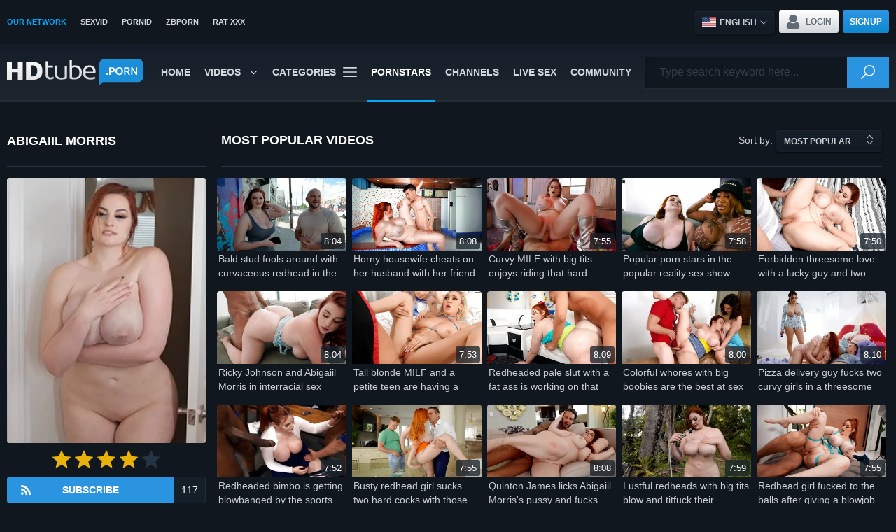

--- FILE ---
content_type: text/html; charset=utf-8
request_url: https://www.hdtube.porn/pornstars/abigaiil-morris/
body_size: 36478
content:
<!DOCTYPE html>
<html lang="en">
	<head >
		<!-- Google Tag Manager -->
		<script>(function(w,d,s,l,i){w[l]=w[l]||[];w[l].push({'gtm.start':
		new Date().getTime(),event:'gtm.js'});var f=d.getElementsByTagName(s)[0],
		j=d.createElement(s),dl=l!='dataLayer'?'&l='+l:'';j.async=true;j.src=
		'https://www.googletagmanager.com/gtm.js?id='+i+dl;f.parentNode.insertBefore(j,f);
		})(window,document,'script','dataLayer','GTM-TVKJL5M');</script>
		<!-- End Google Tag Manager -->
		<script>
			window.dataLayer = window.dataLayer || [];
			function gtag(){dataLayer.push(arguments);}
			gtag('js', new Date());
			gtag('config', 'G-NY3BB056B4', {send_page_view: false});
		</script>

		<meta charset="utf-8">
		<meta name="viewport" content="width=device-width, initial-scale=1">
		<meta http-equiv="x-dns-prefetch-control" content="on">

		<link rel="preconnect" href="//cdn1.hdtube.porn">
		<link rel="dns-prefetch" href="https://www.google-analytics.com">
		<link rel="dns-prefetch" href="https://www.googletagmanager.com">
		<link rel="dns-prefetch" href="//vcdn.hdtube.porn">
		<link rel="dns-prefetch" href="//cdn1.hdtube.porn">
		<link rel="dns-prefetch" href="//pr1.hdtube.porn">
		<link rel="dns-prefetch" href="//a.magsrv.com">
		<link rel="dns-prefetch" href="//s.magsrv.com">
		<link rel="dns-prefetch" href="//ads.exoclick.com">

		<title>Abigaiil Morris Porn Videos And Pornstar Movies - HD Porn Tube</title>
		<meta name="description" content="Abigaiil Morris's best porn clips are available for free on our XXX tube. Their finest scenes, hardest banging and cumshots await you here!"/>
		
		<meta name="keywords" content="Abigail Morris"/>

		<link href="https://www.hdtube.porn/pornstars/abigaiil-morris/" rel="canonical"/>

		<link href="https://www.hdtube.porn/pornstars/abigaiil-morris/2/" rel="next"/>

		<link rel="alternate" href="https://www.hdtube.porn/pornstars/abigaiil-morris/" hreflang="x-default" />
		<link rel="alternate" href="https://de.hdtube.porn/pornstars/abigaiil-morris/" hreflang="de" />
		
		<link rel="preload" href="https://cdn1.hdtube.porn/static/css/main.min.css?v=92956d" as="style">
		

		<link href="https://cdn1.hdtube.porn/static/css/main.min.css?v=92956d" rel="stylesheet">

		<link rel="icon" type="image/png" href="https://cdn1.hdtube.porn/static/images/favicons/favicon-96x96.png" sizes="96x96" />
		<link rel="icon" type="image/svg+xml" href="https://cdn1.hdtube.porn/static/images/favicons/favicon.svg" />
		<link rel="shortcut icon" href="https://cdn1.hdtube.porn/static/images/favicons/favicon.ico" />
		<link rel="apple-touch-icon" sizes="180x180" href="https://cdn1.hdtube.porn/static/images/favicons/apple-touch-icon.png" />
		<meta name="apple-mobile-web-app-title" content="HD Porn Tube">
		<link rel="manifest" href="https://cdn1.hdtube.porn/static/images/favicons/manifest.json?v=1.1" />


		<meta name="RATING" content="RTA-5042-1996-1400-1577-RTA" />

		<script>
			var pageContext = {
														loginUrl: 'https://www.hdtube.porn/login-required/',
		server: 'xd-web-inst-2',
			};
		</script>

		
	</head>
	<body class="page">
		<!-- Google Tag Manager (noscript) -->
		<noscript><iframe src="https://www.googletagmanager.com/ns.html?id=GTM-TVKJL5M" height="0" width="0" style="display:none;visibility:hidden"></iframe></noscript>
		<!-- End Google Tag Manager (noscript) -->
				<svg xmlns="http://www.w3.org/2000/svg"
	style="border: 0 !important; clip: rect(0 0 0 0) !important; height: 1px !important; margin: -1px !important; overflow: hidden !important; padding: 0 !important; position: absolute !important; width: 1px !important;"
	class="root-svg-symbols-element">
	<symbol id="bottom-arrow-circle" viewBox="0 0 32 32">
		<title>bottom-arrow-circle</title>
		<path d="M7.239 14.077a1 1 0 0 1 1.412-1.412l7.232 7.23 7.235-7.236a1 1 0 1 1 1.413 1.414l-7.933 7.933a1.06 1.06 0 0 1-.405.245 1 1 0 0 1-1.023-.241l-7.931-7.932z"/>
		<path d="M.029 16.015C.029 7.201 7.199.03 16.014.03S32 7.201 32 16.015 24.829 32 16.014 32 .029 24.828.029 16.014zm29.973 0c0-7.713-6.274-13.988-13.988-13.988S2.027 8.302 2.027 16.015s6.274 13.988 13.988 13.988 13.987-6.275 13.987-13.988z"/>
	</symbol>
	<symbol id="calendar" viewBox="0 0 16 16">
		<title>top-arrow-circle</title>
		<path d="M11.445,3.418 C11.799,3.418 12.085,3.129 12.085,2.772 L12.085,0.646 C12.085,0.289 11.799,-0.000 11.445,-0.000 C11.091,-0.000 10.804,0.289 10.804,0.646 L10.804,2.772 C10.804,3.129 11.091,3.418 11.445,3.418 ZM4.555,3.418 C4.909,3.418 5.196,3.129 5.196,2.772 L5.196,0.646 C5.196,0.289 4.909,-0.000 4.555,-0.000 C4.201,-0.000 3.915,0.289 3.915,0.646 L3.915,2.772 C3.915,3.129 4.201,3.418 4.555,3.418 ZM15.146,1.579 L12.854,1.579 L12.854,2.772 C12.854,3.556 12.222,4.194 11.445,4.194 C10.668,4.194 10.036,3.556 10.036,2.772 L10.036,1.579 L5.965,1.579 L5.965,2.772 C5.965,3.556 5.332,4.194 4.555,4.194 C3.778,4.194 3.146,3.556 3.146,2.772 L3.146,1.579 L0.854,1.579 C0.382,1.579 0.000,1.966 0.000,2.441 L0.000,5.974 L16.000,5.974 L16.000,2.441 C16.000,1.966 15.618,1.579 15.146,1.579 ZM0.000,15.138 C0.000,15.614 0.382,16.000 0.854,16.000 L15.146,16.000 C15.618,16.000 16.000,15.614 16.000,15.138 L16.000,6.664 L0.000,6.664 L0.000,15.138 ZM11.824,8.710 L14.009,8.710 L14.009,10.915 L11.824,10.915 L11.824,8.710 ZM11.824,11.856 L14.009,11.856 L14.009,14.061 L11.824,14.061 L11.824,11.856 ZM8.546,8.710 L10.731,8.710 L10.731,10.915 L8.546,10.915 L8.546,8.710 ZM8.546,11.856 L10.731,11.856 L10.731,14.061 L8.546,14.061 L8.546,11.856 ZM5.269,8.710 L7.454,8.710 L7.454,10.915 L5.269,10.915 L5.269,8.710 ZM5.269,11.856 L7.454,11.856 L7.454,14.061 L5.269,14.061 L5.269,11.856 ZM1.991,8.710 L4.176,8.710 L4.176,10.915 L1.991,10.915 L1.991,8.710 ZM1.991,11.856 L4.176,11.856 L4.176,14.061 L1.991,14.061 L1.991,11.856 Z"/>
	</symbol>
	<symbol id="close" viewBox="0 0 32 32">
		<title>close</title>
		<path d="M31.621.379a1.292 1.292 0 0 0-1.828 0L.378 29.794a1.292 1.292 0 1 0 1.828 1.828L31.621 2.207a1.292 1.292 0 0 0 0-1.828z"/>
		<path d="M31.621 29.793L2.206.378A1.292 1.292 0 1 0 .378 2.206l29.415 29.415a1.29 1.29 0 0 0 1.828 0 1.292 1.292 0 0 0 0-1.828z"/>
	</symbol>
	<symbol id="down-arrow" viewBox="0 0 32 32">
		<title>down-arrow</title>
		<path d="M30.09 10.022c.198-.198.298-.447.298-.719s-.099-.521-.298-.719a1.018 1.018 0 0 0-1.439 0L16 21.235 3.349 8.584a1.018 1.018 0 0 0-1.439 1.439l13.371 13.371a1.018 1.018 0 0 0 1.439 0l13.371-13.371z"/>
	</symbol>
	<symbol id="download" viewBox="0 0 32 32">
		<title>download</title>
		<path d="M18.752 25.97l-1.783 1.783v-9.23h-1v9.23l-1.783-1.783a.5.5 0 0 0-.707.707l2.637 2.636a.498.498 0 0 0 .708 0l.145-.145h.002v-.002l2.49-2.49a.5.5 0 0 0-.707-.707z"/>
		<path d="M23.357 5.802a10.301 10.301 0 0 0-7.514-3.262 10.229 10.229 0 0 0-9.454 6.228c-3.608.402-6.39 3.483-6.39 7.148 0 3.967 3.227 7.194 7.193 7.194h5.434v-1H7.192a6.2 6.2 0 0 1-6.193-6.194c0-3.247 2.535-5.961 5.77-6.179a.501.501 0 0 0 .432-.315 9.238 9.238 0 0 1 8.642-5.882 9.299 9.299 0 0 1 6.923 3.098.5.5 0 0 0 .387.167c.064-.002.127-.002.192-.002 4.221 0 7.654 3.434 7.654 7.654s-3.434 7.654-7.654 7.654h-3.543v1h3.543c4.772 0 8.654-3.882 8.654-8.654 0-4.768-3.876-8.647-8.643-8.654z"/>
	</symbol>
	<symbol id="email" viewBox="0 0 32 32">
		<title>email</title>
		<path d="M16 9.532A6.476 6.476 0 0 1 22.468 16a.932.932 0 1 0 1.864 0c0-4.594-3.738-8.332-8.332-8.332S7.668 11.406 7.668 16s3.738 8.332 8.332 8.332a8.368 8.368 0 0 0 7.198-4.133.932.932 0 0 0-1.609-.941A6.496 6.496 0 0 1 16 22.468c-3.566 0-6.468-2.901-6.468-6.468S12.434 9.532 16 9.532z"/>
		<path d="M31.954 14.766C31.37 6.99 25.068.664 17.296.051c-4.698-.37-9.294 1.319-12.61 4.635S-.32 12.598.051 17.296c.611 7.743 6.91 14.043 14.653 14.653a16.008 16.008 0 0 0 12.61-4.635.932.932 0 1 0-1.318-1.318 14.157 14.157 0 0 1-11.145 4.095c-6.839-.539-12.402-6.103-12.942-12.942-.327-4.153 1.165-8.216 4.095-11.145s6.992-4.423 11.145-4.095c6.864.541 12.43 6.128 12.946 12.996.071.941.05 1.886-.062 2.81a2.97 2.97 0 0 1-1.586 2.286c-.791.409-1.681.407-2.44-.004a.932.932 0 1 0-.889 1.639c1.31.71 2.835.718 4.184.022a4.832 4.832 0 0 0 2.581-3.718 16.31 16.31 0 0 0 .07-3.173z"/>
	</symbol>
	<symbol id="gender" viewBox="0 0 1024 1024">
		<path d="M1020.35 221.682c-3.14-3.111-7.695-4.327-11.953-3.155l-206.475 56.15a12.353 12.353 0 0 0-8.709 8.773 12.358 12.358 0 0 0 3.244 11.928l34.919 34.662-31.922 32.046c-33.49-22.403-71.466-37.6-111.276-44.395-12.828-33.01-31.972-64.171-57.638-91.544-53.761-57.337-129.688-90.214-208.314-90.214-72.781 0-142.115 27.427-195.229 77.232-100.376 94.116-117.453 244.277-48.252 357.289l-39.42 36.962-47.936-51.031c-4.678-4.98-12.507-5.222-17.477-.544L7.585 618.148a12.355 12.355 0 0 0-.549 17.477l47.866 50.952-50.997 47.822c-4.98 4.668-5.232 12.492-.564 17.472l62.243 66.387a12.379 12.379 0 0 0 8.62 3.902c.134.005.267.005.401.005 3.135 0 6.162-1.192 8.457-3.348l51.076-47.891 47.936 51.031a12.348 12.348 0 0 0 9.015 3.897c3.036 0 6.078-1.113 8.462-3.353l66.327-62.307a12.355 12.355 0 0 0 .549-17.477l-47.866-50.952 39.405-36.947c34.306 24.084 73.666 40.364 115 47.673 14.173 38.015 36.457 72.87 66.055 102.355 53.88 53.672 125.43 83.221 201.475 83.221 76.47 0 148.307-29.835 202.276-84.012 53.816-54.028 83.374-125.781 83.226-202.039 0-.964-.064-1.919-.074-2.883.054-55.467-15.692-108.694-45.305-154.523l32.907-33.035 34.806 34.548a12.367 12.367 0 0 0 8.709 3.59c1.083 0 2.171-.138 3.244-.435a12.353 12.353 0 0 0 8.709-8.773l54.607-206.89a12.378 12.378 0 0 0-3.249-11.933zM771.509 738.78c-35.636 33.411-82.143 51.818-130.959 51.818-53.534 0-103.166-21.498-139.761-60.522-8.457-9.02-15.83-18.669-22.205-28.757 51.734-10.351 99.778-34.87 138.98-71.629 59.379-55.68 89.531-130.968 89.996-206.573 25.261 9.426 48.45 24.183 68.113 43.767 35.725 35.582 55.64 82.781 56.308 133.11-.01 1.746.015 3.482-.04 5.232-1.652 51.13-23.115 98.556-60.433 133.555zm-322.37-143.342c1.761-48.346 21.334-93.562 55.665-128.026 29.761-29.88 67.638-48.697 108.68-54.454 2.349 53.9-17.848 108.482-60.195 148.193-28.965 27.16-65.116 44.4-103.853 49.899-.326-5.203-.396-10.41-.297-15.613zm-166.575-43.005c-72.237-77.039-68.33-198.488 8.709-270.725 35.636-33.411 82.143-51.813 130.959-51.813 53.534 0 103.17 21.493 139.766 60.522 8.457 9.02 15.83 18.664 22.205 28.752-51.734 10.351-99.778 34.87-138.975 71.629-56.837 53.296-86.925 124.554-89.813 196.861-.03.603-.074 1.197-.099 1.8-.015.485-.02.964-.035 1.444a281.2 281.2 0 0 0-.223 10.034c-27.209-10.153-51.912-26.557-72.494-48.504z"/>
	</symbol>
	<symbol id="left-arrow-square" viewBox="0 0 32 32">
		<title>left-arrow-square</title>
		<path d="M32 0v32H0V0h32zM1.185 30.815h29.63V1.185H1.185v29.63z"/> <path d="M21.16 26.493a.59.59 0 0 1-.838 0L9.829 16 20.322 5.507a.591.591 0 1 1 .838.838L11.505 16l9.655 9.655a.591.591 0 0 1 0 .838z"/>
	</symbol>
	<symbol id="left-arrow" viewBox="0 0 32 32">
		<title>left-arrow</title>
		<path d="M10.438 5.089a1.13 1.13 0 0 1 1.613 0 1.137 1.137 0 0 1 0 1.596l-8.176 8.176h26.981c.629 0 1.145.5 1.145 1.129s-.516 1.145-1.145 1.145H3.875l8.176 8.161c.436.451.436 1.178 0 1.613a1.13 1.13 0 0 1-1.613 0L.326 16.797a1.137 1.137 0 0 1 0-1.596L10.438 5.089z"/>
	</symbol>
	<symbol id="lock" viewBox="0 0 32 32">
		<title>lock</title>
		<path d="M24.344 11.963v-2.8c0-4.675-3.844-8.475-8.563-8.475s-8.563 3.8-8.563 8.475v3.281a11.36 11.36 0 0 0-2.75 7.412c0 6.313 5.175 11.45 11.538 11.45s11.531-5.137 11.531-11.45c0-3.056-1.219-5.838-3.194-7.894zm-8.563-8.726c3.3 0 5.988 2.656 5.988 5.925v.781A11.561 11.561 0 0 0 16 8.406c-2.281 0-4.412.662-6.206 1.8V9.162c0-3.263 2.688-5.925 5.988-5.925zM16 28.762c-4.938 0-8.956-3.994-8.956-8.9s4.019-8.9 8.956-8.9c4.938 0 8.956 3.994 8.956 8.9s-4.019 8.9-8.956 8.9z"/>
		<path d="M16 15.887c-1.637 0-2.969 1.319-2.969 2.938 0 1.163.688 2.175 1.681 2.65v2.35c0 .706.575 1.275 1.287 1.275s1.288-.569 1.288-1.275v-2.35a2.937 2.937 0 0 0 1.681-2.65c0-1.619-1.331-2.938-2.969-2.938zm0 2.557c.219 0 .394.175.394.387s-.175.387-.394.387a.386.386 0 1 1 0-.774z"/>
	</symbol>
	<symbol id="menu" viewBox="0 0 32 32">
		<title>menu</title>
		<path d="M30.707 14.707H1.292a1.293 1.293 0 0 0 0 2.586h29.415a1.293 1.293 0 0 0 0-2.586zm0-9.805H1.292a1.293 1.293 0 0 0 0 2.586h29.415a1.293 1.293 0 0 0 0-2.586zm0 19.61H1.292a1.293 1.293 0 0 0 0 2.586h29.415a1.293 1.293 0 0 0 0-2.586z"/>
	</symbol>
	<symbol id="next-arrow-circle" viewBox="0 0 6 6">
		<title>next-arrow-circle</title>
		<path d="M3 0a3 3 0 1 1 0 6 3 3 0 0 1 0-6z"/>
	</symbol>
	<symbol id="next-arrow" viewBox="0 0 32 32">
		<title>next-arrow</title>
		<path d="M10.022 30.09c-.198.198-.447.298-.719.298s-.521-.099-.719-.298a1.018 1.018 0 0 1 0-1.439L21.235 16 8.584 3.349a1.018 1.018 0 0 1 1.439-1.439l13.371 13.371a1.018 1.018 0 0 1 0 1.439L10.023 30.091z"/>
	</symbol>
	<symbol id="pencil" viewBox="0 0 32 32">
		<title>pencil</title>
		<path d="M30.692 3.532l-2.286-2.286c-1.455-1.662-4.156-1.662-5.818 0l-2.701 2.701c0 .091-.048.189-.091.299L1.602 22.44c0 .208-.208.416-.208.623L.147 30.959c-.208.208 0 .623.208.831.208 0 .623.208.831.208l7.896-1.039c.208 0 .416 0 .623-.208l18.286-18.286c0-.152.093-.335.152-.567l2.55-2.55c1.663-1.454 1.663-4.156 0-5.818zM10.848 26.494l-5.195-5.195L20.614 6.338l5.195 5.195-14.961 14.961zm-2.182 2.181l-6.234 1.039 1.039-6.234.727-.727 5.195 5.195-.727.727zm20.78-20.779l-2.078 2.078-5.195-5.195 2.078-2.078c.831-.831 2.078-.831 2.909 0l2.286 2.286c.831.831.831 2.078 0 2.909z"/>
	</symbol>
	<symbol id="play" viewBox="0 0 32 32">
		<title>play</title>
		<path d="M24.3 15.559l-11.733-8a.532.532 0 1 0-.834.44v16a.531.531 0 0 0 .833.44l11.733-8a.532.532 0 0 0 0-.882zM12.8 22.99V9.009l10.253 6.99-10.253 6.99z"/>
		<path d="M16 0C7.178 0 0 7.178 0 16s7.178 16 16 16 16-7.178 16-16S24.822 0 16 0zm0 30.933C7.766 30.933 1.067 24.234 1.067 16S7.766 1.067 16 1.067 30.933 7.766 30.933 16 24.234 30.933 16 30.933z"/>
	</symbol>
	<symbol id="plus-circle" viewBox="0 0 32 32">
		<title>plus-circle</title>
		<path d="M16 31.999C7.177 31.999 0 24.822 0 16S7.177 0 16 0s16 7.177 16 16-7.179 15.999-16 15.999zm0-30.913c-8.224 0-14.915 6.691-14.915 14.915S7.776 30.916 16 30.916s14.915-6.691 14.915-14.915S24.224 1.086 16 1.086z"/>
		<path d="M22.738 16.543H9.263a.544.544 0 0 1 0-1.086h13.475a.544.544 0 0 1 .001 1.086z"/> <path d="M16 23.28a.544.544 0 0 1-.543-.543V9.263a.544.544 0 0 1 1.086 0v13.473c0 .3-.243.543-.543.543z"/>
	</symbol>
	<symbol id="minus-circle" viewBox="0 0 32 32">
		<title>minus-circle</title>
		<path d="M16 31.999C7.177 31.999 0 24.822 0 16S7.177 0 16 0s16 7.177 16 16-7.179 15.999-16 15.999zm0-30.913c-8.224 0-14.915 6.691-14.915 14.915S7.776 30.916 16 30.916s14.915-6.691 14.915-14.915S24.224 1.086 16 1.086z"/>
		<path d="M22.738 16.543H9.263a.544.544 0 0 1 0-1.086h13.475a.544.544 0 0 1 .001 1.086z"/>
	</symbol>
	<symbol id="prev-arrow-circle" viewBox="0 0 32 32">
		<title>prev-arrow-circle</title>
		<path d="M17.923 7.239a.998.998 0 1 1 1.413 1.412l-7.23 7.232 7.236 7.235a1 1 0 0 1-1.412 1.413l-7.933-7.933a1.06 1.06 0 0 1-.245-.405.999.999 0 0 1 .241-1.023l7.932-7.931z"/>
		<path d="M15.986.029c8.814 0 15.985 7.17 15.985 15.985S24.8 32 15.986 32 0 24.829 0 16.014 7.171.029 15.986.029zm0 29.973c7.713 0 13.987-6.274 13.987-13.988S23.698 2.027 15.985 2.027 1.997 8.301 1.997 16.015s6.275 13.987 13.988 13.987z"/>
	</symbol>
	<symbol id="prev-arrow" viewBox="0 0 32 32">
		<title>prev-arrow</title>
		<path d="M21.978 30.09c.198.198.447.298.719.298s.521-.099.719-.298a1.018 1.018 0 0 0 0-1.439L10.765 16 23.416 3.349a1.018 1.018 0 0 0-1.439-1.439L8.606 15.281a1.018 1.018 0 0 0 0 1.439l13.371 13.371z"/>
	</symbol>
	<symbol id="right-arrow-square" viewBox="0 0 32 32">
		<title>right-arrow-square</title>
		<path d="M0 0v32h32V0H0zm30.815 30.815H1.185V1.185h29.63v29.63z"/> <path d="M10.84 26.493a.59.59 0 0 0 .838 0L22.171 16 11.678 5.507a.591.591 0 1 0-.838.838L20.495 16l-9.655 9.655a.591.591 0 0 0 0 .838z"/>
	</symbol>
	<symbol id="right-arrow" viewBox="0 0 32 32">
		<title>right-arrow</title>
		<path d="M21.562 5.089a1.13 1.13 0 0 0-1.613 0 1.137 1.137 0 0 0 0 1.596l8.176 8.176H1.144c-.629 0-1.145.5-1.145 1.129s.516 1.145 1.145 1.145h26.981l-8.176 8.161c-.436.451-.436 1.178 0 1.613a1.13 1.13 0 0 0 1.613 0l10.112-10.112a1.137 1.137 0 0 0 0-1.596L21.562 5.089z"/>
	</symbol>
	<symbol id="search" viewBox="0 0 32 32">
		<title>search</title>
		<path d="M31.658 30.121l-9.545-9.545c1.829-2.182 2.94-4.974 2.94-7.992 0-6.833-5.694-12.527-12.527-12.527S-.001 5.751-.001 12.584s5.694 12.527 12.527 12.527c2.961 0 5.703-1.071 7.867-2.838l9.443 9.443c.228.228.455.228.911.228s.683 0 .911-.228a1.1 1.1 0 0 0 0-1.594zm-19.131-7.288c-5.694 0-10.249-4.555-10.249-10.249S6.833 2.335 12.527 2.335 22.776 6.89 22.776 12.584s-4.555 10.249-10.249 10.249z"/>
	</symbol>
	<symbol id="star" viewBox="0 0 32 32">
		<title>star</title>
		<path d="M16.756 1.245l4.07 9.634 10.421.895c.723.062 1.017.964.468 1.439l-7.904 6.848 2.369 10.188c.164.708-.603 1.265-1.224.889L16 25.737l-8.956 5.401a.821.821 0 0 1-1.224-.889l2.369-10.188-7.906-6.85a.821.821 0 0 1 .468-1.439l10.421-.895 4.07-9.632a.82.82 0 0 1 1.513 0z"/>
	</symbol>
	<symbol id="time" viewBox="0 0 16 16">
		<title>time</title>
		<path d="M8.000,-0.000 C3.582,-0.000 -0.000,3.581 -0.000,8.000 C-0.000,12.418 3.582,16.000 8.000,16.000 C12.418,16.000 16.000,12.418 16.000,8.000 C16.000,3.581 12.418,-0.000 8.000,-0.000 ZM10.215,10.954 C9.943,11.158 9.558,11.103 9.354,10.831 L7.508,8.369 C7.428,8.263 7.385,8.133 7.385,8.000 L7.385,2.461 C7.385,2.122 7.660,1.846 8.000,1.846 C8.340,1.846 8.615,2.122 8.615,2.461 L8.615,7.797 L10.338,10.092 C10.542,10.364 10.487,10.750 10.215,10.954 Z"/>
	</symbol>
    <symbol id="time2" viewBox="0 0 32 32">
        <title>time2</title>
        <path d="M16 0c-8.8 0-16 7.2-16 16s7.2 16 16 16c8.8 0 16-7.2 16-16s-7.2-16-16-16v0zM16 28.8c-7.040 0-12.8-5.76-12.8-12.8s5.76-12.8 12.8-12.8c7.040 0 12.8 5.76 12.8 12.8s-5.76 12.8-12.8 12.8zM16.8 8h-2.4v9.6l8.32 5.12 1.28-2.080-7.2-4.32v-8.32z"></path>
    </symbol>
	<symbol id="top-arrow-circle" viewBox="0 0 32 32">
		<title>top-arrow-circle</title>
		<path d="M24.761 17.923a1 1 0 0 1-1.412 1.413l-7.232-7.23-7.235 7.236a1 1 0 0 1-1.413-1.412l7.933-7.933a1.06 1.06 0 0 1 .405-.245.999.999 0 0 1 1.023.241l7.931 7.932z"/>
		<path d="M31.971 15.986c0 8.814-7.171 15.985-15.985 15.985S0 24.8 0 15.986 7.171 0 15.986 0s15.985 7.171 15.985 15.986zm-29.973 0c0 7.713 6.274 13.987 13.988 13.987s13.987-6.275 13.987-13.988S23.699 1.997 15.985 1.997 1.998 8.272 1.998 15.985z"/>
	</symbol>
	<symbol id="up-arrow" viewBox="0 0 32 32">
		<title>up-arrow</title>
		<path d="M1.91 21.978c-.198.198-.298.447-.298.719s.099.521.298.719a1.018 1.018 0 0 0 1.439 0L16 10.765l12.651 12.651a1.018 1.018 0 0 0 1.439-1.439L16.719 8.606a1.018 1.018 0 0 0-1.439 0L1.909 21.977z"/>
	</symbol>
	<symbol id="user" viewBox="0 0 13 14">
		<title>user</title>
		<path d="M10.553,3.899 C10.553,6.051 8.737,7.795 6.496,7.795 C4.256,7.795 2.440,6.051 2.440,3.899 C2.440,1.747 4.256,0.002 6.496,0.002 C8.737,0.002 10.553,1.747 10.553,3.899 ZM6.496,8.584 C7.988,8.584 9.321,7.940 10.216,6.927 C11.833,7.955 12.989,9.596 12.989,11.451 C12.989,11.564 12.979,11.666 12.970,11.769 L12.970,12.057 C12.970,13.130 12.064,14.000 10.947,14.000 L2.026,14.000 C0.908,14.000 0.003,13.130 0.003,12.057 L0.003,11.765 L-0.000,11.765 L-0.000,11.450 L0.011,11.450 C0.012,9.596 1.165,7.957 2.779,6.930 C3.674,7.941 5.006,8.584 6.496,8.584 Z"/>
	</symbol>
	<symbol id="verify" viewBox="0 0 1024 1024">
		<title>verify</title>
		<path d="M512 0C229.678 0 0 229.689 0 512s229.678 512 512 512 512-229.689 512-512S794.322 0 512 0zm0 919.776c-224.853 0-407.776-182.923-407.776-407.776S287.147 104.224 512 104.224 919.776 287.147 919.776 512 736.853 919.776 512 919.776z"/>
		<path d="M805.609 344.22l-65.411-65.421c-4.607-4.607-12.788-4.607-17.385 0L413.456 588.156l-112.27-112.26c-4.596-4.607-12.767-4.607-17.385 0l-65.411 65.411c-2.314 2.314-3.606 5.43-3.606 8.692s1.292 6.389 3.606 8.692l186.373 186.363a12.29 12.29 0 0 0 8.692 3.606c3.137 0 6.295-1.199 8.692-3.606l383.461-383.461a12.241 12.241 0 0 0 0-17.374z"/>
	</symbol>

	<symbol id="home" viewBox="0 0 40 32">
		<path d="M20.102 6.456l-14.336 11.829c0 0.017 0 0.044-0.009 0.079s-0.009 0.061-0.009 0.079v11.968c0 0.428 0.157 0.804 0.472 1.118s0.69 0.472 1.118 0.472h9.575v-9.575h6.386v9.575h9.575c0.428 0 0.804-0.157 1.118-0.472s0.472-0.69 0.472-1.118v-11.977c0-0.070-0.009-0.114-0.026-0.148l-14.336-11.829z"></path>
		<path d="M39.932 15.585l-5.46-4.543v-10.169c0-0.236-0.079-0.428-0.227-0.577s-0.341-0.227-0.577-0.227h-4.787c-0.236 0-0.428 0.079-0.577 0.227s-0.227 0.341-0.227 0.577v4.866l-6.089-5.084c-0.533-0.428-1.162-0.646-1.896-0.646s-1.363 0.218-1.896 0.646l-17.918 14.93c-0.166 0.14-0.262 0.315-0.28 0.542s0.044 0.419 0.175 0.585l1.546 1.843c0.131 0.148 0.306 0.245 0.524 0.271 0.201 0.017 0.402-0.044 0.603-0.175l17.254-14.388 17.262 14.388c0.131 0.114 0.306 0.175 0.524 0.175h0.079c0.218-0.035 0.393-0.122 0.524-0.271l1.546-1.843c0.131-0.166 0.192-0.358 0.175-0.585s-0.114-0.402-0.28-0.542z"></path>
	</symbol>
	<symbol id="videos" viewBox="0 0 19 14">
		<path d="M1.810,0.000 C0.807,0.000 -0.000,0.832 -0.000,1.867 L-0.000,12.133 C-0.000,13.166 0.807,13.999 1.810,13.999 L17.191,13.999 C18.193,13.999 19.000,13.166 19.000,12.133 L19.000,1.867 C19.000,0.832 18.193,0.000 17.191,0.000 L1.810,0.000 ZM7.690,3.734 L12.667,7.000 L7.690,10.267 L7.690,3.734 Z"></path>
	</symbol>
	<symbol id="models" viewBox="0 0 15 16">
		<path d="M12.417,10.784 L10.073,10.316 C9.824,10.266 9.643,10.046 9.643,9.793 L9.643,9.184 C11.984,8.962 12.321,8.485 12.321,8.000 C12.321,6.565 11.364,3.234 11.205,2.692 C11.186,1.855 11.031,1.383 10.647,0.972 C10.375,0.679 9.975,0.610 9.652,0.556 C9.526,0.533 9.351,0.505 9.287,0.469 C8.716,0.161 8.151,0.013 7.477,0.000 C6.066,0.058 4.332,0.952 3.738,2.586 C3.695,2.738 2.679,6.346 2.679,8.000 C2.679,8.690 3.463,9.054 5.357,9.220 L5.357,9.793 C5.357,10.046 5.176,10.266 4.926,10.316 L2.585,10.783 C1.087,11.076 0.000,12.396 0.000,13.920 L0.000,14.933 C0.000,15.521 0.481,16.000 1.071,16.000 L13.929,16.000 C14.519,16.000 15.000,15.521 15.000,14.933 L15.000,13.920 C15.000,12.396 13.912,11.076 12.417,10.784 Z"></path>
	</symbol>
	<symbol id="list" viewBox="0 0 14 14">
		<path d="M8.000,14.000 L8.000,8.000 L14.000,8.000 L14.000,14.000 L8.000,14.000 ZM8.000,-0.000 L14.000,-0.000 L14.000,6.000 L8.000,6.000 L8.000,-0.000 ZM0.000,8.000 L6.000,8.000 L6.000,14.000 L0.000,14.000 L0.000,8.000 ZM0.000,-0.000 L6.000,-0.000 L6.000,6.000 L0.000,6.000 L0.000,-0.000 Z"></path>
	</symbol>
	<symbol id="webcam" viewBox="0 0 26 32">
		<path d="M26.175 13.088c0-7.226-5.861-13.088-13.088-13.088s-13.088 5.861-13.088 13.088c0 4.905 2.703 9.182 6.698 11.42-2.552 2.003-4.899 4.622-4.899 7.493h22.578c0-2.871-2.348-5.49-4.899-7.493 3.995-2.238 6.698-6.515 6.698-11.42zM13.088 2.682c0.627 0 1.14 0.512 1.14 1.14s-0.512 1.14-1.14 1.14c-0.627 0-1.14-0.507-1.14-1.14s0.512-1.14 1.14-1.14zM13.088 19.184c-3.367 0-6.097-2.729-6.097-6.097s2.729-6.097 6.097-6.097c3.367 0 6.097 2.729 6.097 6.097s-2.729 6.097-6.097 6.097zM16 13.088c0 1.61-1.302 2.912-2.912 2.912s-2.912-1.302-2.912-2.912c0-1.61 1.302-2.912 2.912-2.912s2.912 1.302 2.912 2.912z"></path>
	</symbol>
	<symbol id="sponsors" viewBox="0 0 16 14">
		<path d="M15.000,11.000 L1.000,11.000 C0.462,11.000 0.000,10.540 0.000,10.000 L0.000,0.979 C0.000,0.439 0.436,-0.000 0.973,-0.000 L15.026,-0.000 C15.564,-0.000 16.000,0.439 16.000,0.979 L16.000,10.000 C16.000,10.540 15.538,11.000 15.000,11.000 ZM8.000,10.473 C8.269,10.473 8.487,10.254 8.487,9.984 C8.487,9.713 8.269,9.494 8.000,9.494 C7.731,9.494 7.513,9.713 7.513,9.984 C7.513,10.254 7.731,10.473 8.000,10.473 ZM15.000,1.000 L1.000,1.000 L1.000,9.000 L15.000,9.000 L15.000,1.000 ZM14.000,8.000 L2.000,8.000 L2.000,2.000 L14.000,2.000 L14.000,8.000 ZM4.653,13.145 L5.117,13.145 L6.000,12.000 L10.000,12.000 L10.883,13.145 L11.347,13.145 C11.581,13.145 11.772,13.337 11.772,13.572 C11.772,13.798 11.597,13.981 11.373,13.994 L11.376,14.001 L4.623,14.001 L4.627,13.994 C4.406,13.981 4.227,13.798 4.227,13.572 C4.227,13.337 4.419,13.145 4.653,13.145 Z"></path>
	</symbol>
	<symbol id="community" viewBox="0 0 14 14">
		<path d="M13.985,10.088 L13.985,10.335 C13.985,11.255 13.241,12.001 12.324,12.001 L11.287,12.001 L11.287,11.855 C11.295,11.756 11.305,11.658 11.305,11.549 C11.305,9.789 10.269,8.289 8.811,7.349 C9.974,7.303 11.011,6.764 11.713,5.930 C13.046,6.810 14.000,8.221 14.000,9.816 C14.000,9.912 13.992,10.000 13.985,10.088 ZM9.117,6.645 C9.257,6.235 9.337,5.797 9.337,5.340 C9.337,3.337 7.875,1.682 5.964,1.377 C6.570,0.544 7.547,0.000 8.654,0.000 C10.493,0.000 11.984,1.496 11.984,3.340 C11.984,5.027 10.736,6.418 9.117,6.645 ZM8.663,5.340 C8.663,7.185 7.172,8.680 5.333,8.680 C3.494,8.680 2.003,7.185 2.003,5.340 C2.003,3.495 3.493,1.999 5.333,1.999 C7.172,1.999 8.663,3.495 8.663,5.340 ZM5.333,9.357 C6.557,9.357 7.651,8.804 8.386,7.936 C9.713,8.817 10.662,10.224 10.662,11.815 C10.662,11.912 10.654,11.999 10.646,12.087 L10.646,12.334 C10.646,13.254 9.903,14.000 8.986,14.000 L1.663,14.000 C0.746,14.000 0.002,13.254 0.002,12.334 L0.002,12.084 L0.000,12.084 L0.000,11.813 L0.009,11.813 C0.010,10.225 0.957,8.819 2.281,7.938 C3.016,8.805 4.109,9.357 5.333,9.357 Z"></path>
	</symbol>

	<symbol id="like" viewBox="0 0 24 24">
		<path d="M24 10.902l-0.051 0.102h0.051v2.094c0 0.306-0.051 0.562-0.153 0.817l-3.319 7.66c-0.306 0.766-1.072 1.328-1.991 1.328h-9.804c-1.174 0-2.196-1.021-2.196-2.196v-10.877c0-0.613 0.255-1.123 0.664-1.532l7.149-7.2 1.174 1.174c0.306 0.306 0.46 0.664 0.46 1.123v0.357l-1.072 5.004h6.894c1.174 0 2.196 0.97 2.196 2.145zM0 22.902v-13.072h4.391v13.072h-4.391z"></path>
	</symbol>
	<symbol id="dislike" viewBox="0 0 24 24">
		<path d="M19.609 1.098h4.391v13.072h-4.391v-13.072zM15.268 1.098c1.174 0 2.196 1.021 2.196 2.196v10.877c0 0.613-0.255 1.123-0.664 1.532l-7.149 7.2-1.174-1.174c-0.306-0.306-0.46-0.664-0.46-1.123v-0.357l1.072-5.004h-6.894c-1.174 0-2.196-0.97-2.196-2.145l0.051-0.102h-0.051v-2.094c0-0.306 0.051-0.562 0.153-0.817l3.319-7.66c0.306-0.766 1.072-1.328 1.991-1.328h9.804z"></path>
	</symbol>
	<symbol id="filter" viewBox="0 0 32 32">
		<path d="M31.912 0.884c-0.263-0.589-0.708-0.884-1.345-0.884h-29.087c-0.637 0-1.083 0.295-1.345 0.884-0.255 0.621-0.151 1.154 0.318 1.592l11.208 11.208v11.049c0 0.398 0.143 0.732 0.43 1.027l5.819 5.819c0.271 0.287 0.613 0.43 1.027 0.43 0.183 0 0.374-0.040 0.565-0.111 0.589-0.255 0.884-0.708 0.884-1.337v-16.876l11.208-11.208c0.47-0.438 0.573-0.971 0.318-1.592z"></path>
	</symbol>
	<symbol id="sort" viewBox="0 0 1792 1792">
		<path d="M1216 1568v192q0 14-9 23t-23 9h-256q-14 0-23-9t-9-23v-192q0-14 9-23t23-9h256q14 0 23 9t9 23zm-480-128q0 12-10 24l-319 319q-10 9-23 9-12 0-23-9l-320-320q-15-16-7-35 8-20 30-20h192v-1376q0-14 9-23t23-9h192q14 0 23 9t9 23v1376h192q14 0 23 9t9 23zm672-384v192q0 14-9 23t-23 9h-448q-14 0-23-9t-9-23v-192q0-14 9-23t23-9h448q14 0 23 9t9 23zm192-512v192q0 14-9 23t-23 9h-640q-14 0-23-9t-9-23v-192q0-14 9-23t23-9h640q14 0 23 9t9 23zm192-512v192q0 14-9 23t-23 9h-832q-14 0-23-9t-9-23v-192q0-14 9-23t23-9h832q14 0 23 9t9 23z"></path>
	</symbol>

	<symbol id="straight" viewBox="0 0 35 32">
		<path d="M8.789 27.34h-2.065c-0.473 0-0.888 0.415-0.888 0.888s0.415 0.888 0.888 0.888h2.065v2.007c0 0.473 0.415 0.888 0.888 0.888s0.888-0.415 0.888-0.888v-2.007h2.065c0.473 0 0.888-0.415 0.888-0.888s-0.415-0.888-0.888-0.888h-2.065v-4.254c4.959-0.473 8.856-4.602 8.856-9.686 0-1.65-0.415-3.309-1.244-4.727-0.232-0.415-0.772-0.588-1.177-0.357-0.415 0.232-0.588 0.772-0.357 1.177 0.646 1.177 1.003 2.537 1.003 3.898 0 4.37-3.598 7.969-7.969 7.969s-7.969-3.598-7.969-7.969 3.598-7.969 7.969-7.969c1.061 0 2.122 0.232 3.126 0.646 0.473 0.174 0.945 0 1.177-0.473 0.174-0.473 0-0.945-0.473-1.177-1.177-0.531-2.479-0.772-3.782-0.772-5.374 0-9.744 4.37-9.744 9.744 0 5.074 3.897 9.271 8.856 9.686v4.254h-0.048z"></path>
		<path d="M34.827 0.54c-0.116-0.232-0.232-0.415-0.473-0.473v0c-0.116-0.058-0.232-0.058-0.299-0.058h-4.254c-0.473 0-0.888 0.415-0.888 0.888s0.415 0.888 0.888 0.888h2.007l-4.129 4.129c-1.775-1.476-3.955-2.248-6.261-2.248-2.595 0-5.074 1.003-6.907 2.836-3.068 3.068-3.724 7.853-1.65 11.635 0.232 0.415 0.772 0.588 1.177 0.357 0.415-0.232 0.588-0.772 0.357-1.177-1.708-3.068-1.177-7.023 1.36-9.503 1.476-1.476 3.483-2.364 5.605-2.364s4.129 0.83 5.605 2.364 2.364 3.483 2.364 5.605-0.83 4.129-2.364 5.605c-2.306 2.306-5.73 2.952-8.683 1.708-0.473-0.174-0.945 0-1.177 0.473-0.174 0.473 0 0.945 0.473 1.177 1.244 0.531 2.479 0.772 3.782 0.772 2.537 0 5.017-1.003 6.907-2.836 1.833-1.833 2.836-4.312 2.836-6.907 0-2.306-0.83-4.486-2.248-6.261l4.129-4.129v2.007c0 0.473 0.415 0.888 0.888 0.888s0.888-0.415 0.888-0.888v-4.197c0.135-0.058 0.135-0.174 0.068-0.289v0z"></path>
	</symbol>
	<symbol id="male" viewBox="0 0 32 32">
		<path d="M13.426 32c3.597 0 7.034-1.391 9.575-3.931 4.988-4.988 5.242-12.851 0.816-18.173l5.723-5.723v2.862c0 0.655 0.575 1.23 1.23 1.23s1.23-0.575 1.23-1.23v-5.897c0-0.16 0-0.321-0.080-0.415v0c-0.16-0.321-0.321-0.575-0.655-0.655v0c-0.16-0.080-0.321-0.080-0.415-0.080h-5.817c-0.655 0-1.23 0.575-1.23 1.23s0.575 1.23 1.23 1.23h2.875l-5.723 5.723c-2.46-2.046-5.483-3.116-8.679-3.116-3.597 0-7.034 1.391-9.575 3.931-5.242 5.242-5.242 13.827 0 19.069 2.447 2.554 5.884 3.945 9.494 3.945zM5.563 10.725c2.046-2.046 4.827-3.276 7.769-3.276s5.723 1.15 7.769 3.276c4.333 4.333 4.333 11.3 0 15.632-2.046 2.046-4.827 3.276-7.769 3.276s-5.723-1.15-7.769-3.276c-4.252-4.333-4.252-11.38 0-15.632z"></path>
	</symbol>
	<symbol id="female" viewBox="0 0 22 32">
		<path d="M9.999 21.936v4.803h-2.331c-0.534 0-1.002 0.468-1.002 1.002s0.468 1.002 1.002 1.002h2.331v2.255c0 0.534 0.468 1.002 1.002 1.002s1.002-0.468 1.002-1.002v-2.265h2.331c0.534 0 1.002-0.468 1.002-1.002s-0.468-1.002-1.002-1.002h-2.331v-4.803c5.598-0.534 9.999-5.195 9.999-10.935 0-6.067-4.934-11.001-11.001-11.001s-11.001 4.934-11.001 11.001c0 5.74 4.4 10.478 9.999 10.946zM11.001 2.004c4.934 0 8.997 4.063 8.997 8.997s-4.063 8.997-8.997 8.997-8.997-4.063-8.997-8.997 4.063-8.997 8.997-8.997z"></path>
	</symbol>

	<symbol id="eye" viewBox="0 0 51 32">
		<path d="M25.6 6.4c5.302 0 9.6 4.298 9.6 9.6s-4.298 9.6-9.6 9.6c-5.302 0-9.6-4.298-9.6-9.6s4.298-9.6 9.6-9.6zM25.6 0c-16 0-25.6 15.901-25.6 15.901s9.6 16.099 25.6 16.099 25.6-16 25.6-16-9.6-16-25.6-16zM25.6 28.8c-14 0-21.6-12.8-21.6-12.8s7.6-12.8 21.6-12.8 21.6 12.8 21.6 12.8-7.6 12.8-21.6 12.8z"></path>
	</symbol>

	<symbol id="subscribe" viewBox="0 0 32 32">
		<path d="M0 17.028c3.984 0 7.711 1.542 10.538 4.369s4.369 6.618 4.369 10.602h6.104c0-11.631-9.446-21.076-21.012-21.076 0-0.064 0 6.104 0 6.104zM0 6.169c14.201 0 25.703 11.566 25.703 25.831h6.169c0-17.606-14.265-32-31.872-32 0 0 0 6.169 0 6.169zM8.482 27.695c0 2.313-1.928 4.241-4.241 4.241s-4.241-1.928-4.241-4.241c0-2.378 1.928-4.241 4.241-4.241s4.241 1.928 4.241 4.241z"></path>
	</symbol>
	<symbol id="download2" viewBox="0 0 27 32">
		<path d="M26.667 11.294h-7.619v-11.294h-11.429v11.294h-7.618l13.332 13.177 13.334-13.177zM0 28.236v3.764h26.667v-3.764h-26.667z"></path>
	</symbol>
	<symbol id="rank" viewBox="0 0 32 32">
		<path d="M15.566 20.617l-4.369 11.382-1.873-4.208-4.208 1.873 4.318-11.25c1.716 1.305 3.832 2.111 6.132 2.201v0zM22.566 18.416l4.318 11.25-4.208-1.873-1.873 4.208-4.369-11.382c2.3-0.090 4.416-0.896 6.132-2.201v0 0zM16 19.54c5.396 0 9.77-4.374 9.77-9.77s-4.374-9.77-9.77-9.77c-5.396 0-9.77 4.374-9.77 9.77s4.374 9.77 9.77 9.77v0zM16 12.693l-3.8 2.505 1.628-4.342-3.257-2.171h3.8l1.628-4.342 1.628 4.342h3.8l-3.257 2.171 1.628 4.342-3.8-2.505z"></path>
	</symbol>
	<symbol id="play-video" viewBox="0 0 27 32">
		<path d="M25.766 14.075l-23.2-13.808c-0.283-0.166-0.575-0.267-0.908-0.267-0.908 0-1.65 0.75-1.65 1.667h-0.008v28.667h0.008c0 0.916 0.741 1.667 1.65 1.667 0.342 0 0.626-0.116 0.933-0.284l23.175-13.791c0.551-0.459 0.9-1.15 0.9-1.925s-0.349-1.459-0.9-1.925z"></path>
	</symbol>
	<symbol id="icon-ai-chat" viewBox="0 0 32 32">
		<path d="M13.887 2.468c-1.313 0.144-2.871 0.447-3.631 0.697-0.077 0.029-0.221 0.067-0.313 0.087-0.164 0.038-0.293 0.082-0.697 0.231-0.106 0.038-0.269 0.096-0.361 0.13-0.274 0.101-0.592 0.226-0.745 0.293-0.077 0.034-0.274 0.12-0.433 0.188-0.356 0.159-0.822 0.39-1.202 0.601-0.159 0.087-0.351 0.192-0.433 0.236-0.077 0.043-0.279 0.168-0.447 0.279-0.168 0.115-0.317 0.207-0.327 0.207-0.053 0-1.212 0.894-1.548 1.188-0.351 0.317-1.010 0.986-1.318 1.337-1.226 1.414-2.145 3.386-2.352 5.025-0.183 1.486-0.058 2.818 0.394 4.184 0.399 1.197 1.106 2.438 1.952 3.419 0.216 0.255 1.173 1.212 1.409 1.419 0.356 0.303 1.548 1.173 1.611 1.173 0.010 0 0.111 0.063 0.226 0.139 0.236 0.154 0.697 0.414 1.265 0.697 0.38 0.192 0.385 0.202 0.37 0.366-0.024 0.356-0.457 1.241-1.063 2.164-0.255 0.39-1.14 1.592-1.332 1.808-0.053 0.058-0.178 0.207-0.284 0.337-0.188 0.221-0.515 0.596-0.635 0.731-0.034 0.034-0.063 0.096-0.063 0.135 0 0.168 2.198 0.014 3.222-0.231 0.12-0.029 0.303-0.067 0.409-0.087s0.365-0.082 0.577-0.144c0.212-0.058 0.452-0.125 0.529-0.144 0.26-0.072 1.063-0.361 1.395-0.51 0.082-0.034 0.274-0.12 0.433-0.188 1.029-0.457 2.154-1.116 3.097-1.823l0.452-0.341 1.832-0.005c2.020 0 2.828-0.072 4.357-0.385 0.524-0.111 1.375-0.322 1.659-0.414 0.082-0.029 0.221-0.067 0.313-0.087 0.091-0.024 0.375-0.115 0.625-0.207s0.5-0.183 0.553-0.202c0.053-0.019 0.168-0.063 0.255-0.101 0.082-0.038 0.231-0.101 0.322-0.139 0.851-0.356 1.669-0.789 2.597-1.371 0.245-0.154 0.923-0.625 1.010-0.707 0.053-0.048 0.25-0.207 0.433-0.356 0.39-0.317 1.020-0.933 1.472-1.443 0.308-0.346 0.909-1.12 0.909-1.169 0-0.010 0.087-0.149 0.188-0.303 0.596-0.899 1.020-1.967 1.332-3.357 0.13-0.558 0.13-2.611 0.005-3.174-0.096-0.423-0.207-0.837-0.284-1.058-0.024-0.082-0.067-0.212-0.087-0.289-0.144-0.515-0.62-1.472-1.096-2.212-0.981-1.52-2.544-2.982-4.362-4.078-0.38-0.231-0.539-0.317-1.101-0.596-0.774-0.385-0.991-0.486-1.457-0.659-0.51-0.192-0.625-0.236-0.774-0.298-0.087-0.038-0.188-0.067-0.226-0.067s-0.139-0.029-0.226-0.067c-0.226-0.096-0.885-0.274-1.577-0.433-0.938-0.212-1.582-0.317-2.693-0.438-0.88-0.091-3.256-0.091-4.136 0.010zM14.84 8.667c0.12 0.082 0.202 0.221 0.255 0.428 0.019 0.077 0.082 0.264 0.139 0.409s0.125 0.327 0.144 0.409c0.024 0.077 0.12 0.361 0.216 0.625s0.192 0.543 0.216 0.625c0.024 0.077 0.12 0.361 0.216 0.625s0.192 0.543 0.216 0.625c0.019 0.077 0.087 0.264 0.144 0.409s0.12 0.327 0.144 0.409c0.024 0.077 0.087 0.264 0.144 0.409s0.12 0.332 0.144 0.414c0.019 0.087 0.053 0.178 0.072 0.212s0.053 0.125 0.072 0.212c0.024 0.082 0.087 0.269 0.144 0.414s0.125 0.327 0.144 0.409c0.024 0.077 0.12 0.361 0.216 0.625s0.192 0.543 0.216 0.625c0.024 0.077 0.12 0.361 0.216 0.625s0.192 0.543 0.216 0.625c0.019 0.077 0.087 0.265 0.144 0.409s0.12 0.327 0.144 0.409c0.024 0.077 0.087 0.265 0.144 0.409s0.12 0.327 0.144 0.409c0.019 0.077 0.063 0.202 0.096 0.274 0.13 0.274 0.111 0.279-1.096 0.279-1.342 0-1.226 0.072-1.524-0.938-0.048-0.159-0.111-0.366-0.144-0.457s-0.096-0.298-0.144-0.457c-0.043-0.159-0.12-0.385-0.164-0.505l-0.082-0.216-2.073-0.014-2.068-0.010-0.072 0.178c-0.038 0.101-0.111 0.313-0.159 0.471-0.375 1.26-0.553 1.77-0.659 1.861-0.091 0.077-0.202 0.087-1.169 0.087-1.221 0-1.221 0-1.14-0.346 0.029-0.115 0.096-0.327 0.154-0.471s0.12-0.332 0.144-0.414c0.019-0.087 0.053-0.178 0.072-0.212s0.053-0.125 0.072-0.212c0.024-0.082 0.087-0.269 0.144-0.414s0.125-0.332 0.144-0.409c0.024-0.082 0.12-0.361 0.216-0.625s0.192-0.548 0.216-0.625c0.019-0.082 0.087-0.264 0.144-0.409s0.125-0.332 0.144-0.409c0.024-0.082 0.12-0.361 0.216-0.625s0.192-0.548 0.216-0.625c0.019-0.082 0.087-0.264 0.144-0.409s0.125-0.332 0.144-0.409c0.024-0.082 0.12-0.361 0.216-0.625s0.192-0.548 0.216-0.625c0.019-0.082 0.087-0.264 0.144-0.409s0.12-0.332 0.144-0.414c0.019-0.087 0.053-0.178 0.072-0.212s0.053-0.125 0.072-0.212c0.024-0.082 0.087-0.269 0.144-0.414s0.125-0.332 0.144-0.409c0.043-0.149 0.332-0.957 0.423-1.183 0.111-0.274 0.164-0.284 1.476-0.284 1.010 0 1.221 0.010 1.313 0.077zM22.645 8.638c0.091 0.048 0.091 0.164 0.091 5.627 0 5.001-0.010 5.578-0.077 5.646-0.063 0.067-0.231 0.077-1.101 0.077-1.010 0-1.029 0-1.101-0.106-0.067-0.096-0.077-0.707-0.077-5.593s0.010-5.497 0.077-5.593c0.072-0.106 0.091-0.106 1.082-0.106 0.606 0 1.048 0.019 1.106 0.048z"></path>
		<path d="M13.44 11.148c-0.207 0.644-0.38 1.193-0.447 1.433-0.043 0.144-0.106 0.341-0.139 0.433s-0.096 0.298-0.144 0.457c-0.043 0.159-0.111 0.366-0.144 0.457s-0.096 0.298-0.144 0.457c-0.048 0.159-0.115 0.37-0.149 0.471-0.082 0.226-0.087 0.37-0.005 0.37 0.476 0.014 2.655-0.010 2.674-0.024 0.010-0.014-0.048-0.236-0.13-0.491-0.087-0.26-0.188-0.592-0.231-0.736s-0.106-0.341-0.139-0.433c-0.058-0.164-0.106-0.332-0.289-0.938-0.048-0.159-0.111-0.366-0.144-0.457-0.063-0.183-0.154-0.476-0.298-0.947-0.048-0.168-0.111-0.303-0.135-0.303-0.029 0-0.087 0.115-0.135 0.25z"></path>
	</symbol>
</svg>		<!--wrapper-->
		<div class="page__wrapper">
				<!--header-->
				<header class="page__header">
					<div class="header ">
												<div class="header__top">
							<div class="container">
								<div class="header__top-wrap touch-menu-la" id="menu-head">
									<span class="mobile-close-menu" id="js-close-menu">
										<svg class="icon icon--close">
											<use xlink:href="#close"></use>
										</svg>
									</span>
									<div class="networks">
										<ul class="networks__list">
											<li class="networks__item">
												<span class="networks__link is-active">Our network</span>
											</li>
											<li class="networks__item">
												<a href="https://www.sexvid.xxx/?utm_source=hdtube.porn&utm_medium=referral&utm_campaign=our_network_menu" class="networks__link" target="_blank" onclick="gtag('event', 'menu_click', {'menu_item_name': 'Our network - SexVid', 'menu_item_url': 'https://www.sexvid.xxx/?utm_source=hdtube.porn&utm_medium=referral&utm_campaign=our_network_menu', 'method': 'Desktop Menu'})">SexVid</a>
											</li>
											<li class="networks__item">
												<a href="https://www.pornid.xxx/?utm_source=hdtube.porn&utm_medium=referral&utm_campaign=our_network_menu" class="networks__link" target="_blank" onclick="gtag('event', 'menu_click', {'menu_item_name': 'Our network - PornID', 'menu_item_url': 'https://www.pornid.xxx/?utm_source=hdtube.porn&utm_medium=referral&utm_campaign=our_network_menu', 'method': 'Desktop Menu'})">PornID</a>
											</li>
											<li class="networks__item">
												<a href="https://zbporn.com/?utm_source=hdtube.porn&utm_medium=referral&utm_campaign=our_network_menu" class="networks__link" target="_blank" onclick="gtag('event', 'menu_click', {'menu_item_name': 'Our network - ZBPorn', 'menu_item_url': 'https://zbporn.com/?utm_source=hdtube.porn&utm_medium=referral&utm_campaign=our_network_menu', 'method': 'Desktop Menu'})">ZBPorn</a>
											</li>
											<li class="networks__item">
												<a href="https://www.rat.xxx/?utm_source=hdtube.porn&utm_medium=referral&utm_campaign=our_network_menu" class="networks__link" target="_blank" onclick="gtag('event', 'menu_click', {'menu_item_name': 'Our network - Rat XXX', 'menu_item_url': 'https://www.rat.xxx/?utm_source=hdtube.porn&utm_medium=referral&utm_campaign=our_network_menu', 'method': 'Desktop Menu'})">Rat XXX</a>
											</li>
										</ul>
									</div>
									<div class="user-menu">
										<div class="user-menu__item">
											<div class="dropdown langs-holder">
												<button class="btn btn--primary" type="button" data-toggle="dropdown" aria-expanded="false">
																											<img class="img-flag" src="https://cdn1.hdtube.porn/static/images/flags_png/us.png" width="20" height="15" alt="">
														<span class="btn__text">English</span>
																										<svg class="icon">
														<use xlink:href="#down-arrow"></use>
													</svg>
												</button>
												<div class="dropdown__content dropdown__content--right">
																											<a class="dropdown__link js-redirect-lang" data-redirect-to="de.hdtube.porn" href="https://de.hdtube.porn/pornstars/abigaiil-morris/">
															<img class="img-flag" src="https://cdn1.hdtube.porn/static/images/flags_png/de.png" width="20" height="15" alt="">
															Deutsch
														</a>
																																						</div>
											</div>
										</div>
																					<div class="user-menu__item">
												<span data-src="https://www.hdtube.porn/login/" class="user-menu__btn user-menu__btn--light" data-magnific="ajax" onclick="gtag('event', 'menu_click', {'menu_item_name': 'Login', 'menu_item_url': 'https://www.hdtube.porn/login/', 'method': 'Desktop Menu'})">
													<span class="user-menu__icon">
														<svg class="icon icon--user">
															<use xlink:href="#user"></use>
														</svg>
													</span>
													<span class="user-menu__text">Login</span>
												</span>
											</div>
											<div class="user-menu__item">
												<span data-src="https://www.hdtube.porn/signup/" class="user-menu__btn" data-magnific="ajax" onclick="gtag('event', 'menu_click', {'menu_item_name': 'Signup', 'menu_item_url': 'https://www.hdtube.porn/signup/', 'method': 'Desktop Menu'})">
													<span class="user-menu__text">Signup</span>
												</span>
											</div>
																			</div>
								</div>
							</div>
						</div>
												<div class="header__main js-sticky">
							<div class="container">
								<div class="header__main-wrap">
																		<button type="button" class="mobile-open-menu" id="js-open-navigation">
										<span></span>
										<span></span>
										<span></span>
										<svg class="icon icon--close">
											<use xlink:href="#close"></use>
										</svg>
									</button>
									<div class="header__logo">
										<div class="logo">
											<a href="https://www.hdtube.porn" class="logo__link" title="HD Porn Tube"></a>
										</div>
									</div>
									<div class="header__navigation touch-menu-la" id="navigation">
																				<nav class="navigation">
																																													<ul class="navigation__list">
												<li class="navigation__item">
													<a href="https://www.hdtube.porn/" title="Home" class="navigation__link" onclick="gtag('event', 'menu_click', {'menu_item_name': 'Home', 'menu_item_url': 'https://www.hdtube.porn/', 'method': 'Desktop Menu'})">
																												Home
													</a>
												</li>
												<li class="navigation__item relative">
																											<a href="https://www.hdtube.porn/videos/" title="Videos" class="navigation__link" onclick="gtag('event', 'menu_click', {'menu_item_name': 'Videos', 'menu_item_url': 'https://www.hdtube.porn/videos/', 'method': 'Desktop Menu'})">
															Videos
															<span class="btn__arrow--down"></span>
														</a>
																										<div class="dropdown__content">
														<a class="navigation__link" href="https://www.hdtube.porn/videos/latest-updates/" onclick="gtag('event', 'menu_click', {'menu_item_name': 'Videos - Latest', 'menu_item_url': 'https://www.hdtube.porn/videos/latest-updates/', 'method': 'Desktop Menu'})">
															<span class="icon-holder">
																<svg class="icon">
																	<use xlink:href="#calendar"></use>
																</svg>
															</span>
															Latest
														</a>
														<a class="navigation__link" href="https://www.hdtube.porn/videos/" onclick="gtag('event', 'menu_click', {'menu_item_name': 'Videos - Most Popular', 'menu_item_url': 'https://www.hdtube.porn/videos/', 'method': 'Desktop Menu'})">
															<span class="icon-holder">
																<svg class="icon">
																	<use xlink:href="#star"></use>
																</svg>
															</span>
															Most Popular
														</a>
														<a class="navigation__link" href="https://www.hdtube.porn/videos/top-rated/" onclick="gtag('event', 'menu_click', {'menu_item_name': 'Vieos - Top Rated', 'menu_item_url': 'https://www.hdtube.porn/videos/top-rated/', 'method': 'Desktop Menu'})">
															<span class="icon-holder">
																<svg class="icon">
																	<use xlink:href="#like"></use>
																</svg>
															</span>
															Top Rated
														</a>
														<a class="navigation__link" href="https://www.hdtube.porn/videos/longest/" onclick="gtag('event', 'menu_click', {'menu_item_name': 'Videos - Longest', 'menu_item_url': 'https://www.hdtube.porn/videos/longest/', 'method': 'Desktop Menu'})">
															<span class="icon-holder">
																<svg class="icon">
																	<use xlink:href="#time"></use>
																</svg>
															</span>
															Longest
														</a>
														<a class="navigation__link" href="https://www.hdtube.porn/best/year-2022/" onclick="gtag('event', 'menu_click', {'menu_item_name': 'Videos - Best of 2022', 'menu_item_url': 'https://www.hdtube.porn/best/year-2022/', 'method': 'Desktop Menu'})">
															<span class="icon-holder">
																<svg class="icon">
																	<use xlink:href="#rank"></use>
																</svg>
															</span>
															Best of 2022
														</a>
													</div>
												</li>
												<li class="navigation__item">
													<a href="https://www.hdtube.porn/categories/" title="Categories" class="navigation__link " onclick="gtag('event', 'menu_click', {'menu_item_name': 'Categories', 'menu_item_url': 'https://www.hdtube.porn/categories/', 'method': 'Desktop Menu'})">
																												Categories
																													<span class="navigation__icon">
																<svg class="icon icon--menu">
																	<use xlink:href="#menu"></use>
																</svg>
															</span>
																											</a>
																											<div class="cat-drop">
	<div class="container">
					<div class="cat-drop__list">
									<a href="https://www.hdtube.porn/amateur.porn" class="cat-drop__item" title="Amateur Porn Videos" onclick="gtag('event', 'menu_click', {'menu_item_name': 'Categories - Amateur', 'menu_item_url': 'https://www.hdtube.porn/amateur.porn', 'method': 'Desktop Menu'})">
													<picture>
								<source type="image/webp" srcset="https://cdn1.hdtube.porn/contents/categories/75/c3_amateur.jpg">
								<source type="image/jpeg" srcset="https://cdn1.hdtube.porn/contents/categories/75/c1_amateur.jpg">
								<img class="cat-drop__img" loading="lazy" src="https://cdn1.hdtube.porn/contents/categories/75/c1_amateur.jpg" alt="Amateur Porn Videos" width="320" height="180">
							</picture>
												<span class="cat-drop__title capitalize">Amateur</span>
					</a>
									<a href="https://www.hdtube.porn/anal.porn" class="cat-drop__item" title="Anal Porn Videos" onclick="gtag('event', 'menu_click', {'menu_item_name': 'Categories - Anal', 'menu_item_url': 'https://www.hdtube.porn/anal.porn', 'method': 'Desktop Menu'})">
													<picture>
								<source type="image/webp" srcset="https://cdn1.hdtube.porn/contents/categories/76/c3_anal.jpg">
								<source type="image/jpeg" srcset="https://cdn1.hdtube.porn/contents/categories/76/c1_anal.jpg">
								<img class="cat-drop__img" loading="lazy" src="https://cdn1.hdtube.porn/contents/categories/76/c1_anal.jpg" alt="Anal Porn Videos" width="320" height="180">
							</picture>
												<span class="cat-drop__title capitalize">Anal</span>
					</a>
									<a href="https://www.hdtube.porn/asian.porn" class="cat-drop__item" title="Asian Porn Videos" onclick="gtag('event', 'menu_click', {'menu_item_name': 'Categories - Asian', 'menu_item_url': 'https://www.hdtube.porn/asian.porn', 'method': 'Desktop Menu'})">
													<picture>
								<source type="image/webp" srcset="https://cdn1.hdtube.porn/contents/categories/77/c3_asian.jpg">
								<source type="image/jpeg" srcset="https://cdn1.hdtube.porn/contents/categories/77/c1_asian.jpg">
								<img class="cat-drop__img" loading="lazy" src="https://cdn1.hdtube.porn/contents/categories/77/c1_asian.jpg" alt="Asian Porn Videos" width="320" height="180">
							</picture>
												<span class="cat-drop__title capitalize">Asian</span>
					</a>
									<a href="https://www.hdtube.porn/babe.porn" class="cat-drop__item" title="Babe Porn Videos" onclick="gtag('event', 'menu_click', {'menu_item_name': 'Categories - Babe', 'menu_item_url': 'https://www.hdtube.porn/babe.porn', 'method': 'Desktop Menu'})">
													<picture>
								<source type="image/webp" srcset="https://cdn1.hdtube.porn/contents/categories/78/c3_babe.jpg">
								<source type="image/jpeg" srcset="https://cdn1.hdtube.porn/contents/categories/78/c1_babe.jpg">
								<img class="cat-drop__img" loading="lazy" src="https://cdn1.hdtube.porn/contents/categories/78/c1_babe.jpg" alt="Babe Porn Videos" width="320" height="180">
							</picture>
												<span class="cat-drop__title capitalize">Babe</span>
					</a>
									<a href="https://www.hdtube.porn/bbw.porn" class="cat-drop__item" title="BBW Porn Videos" onclick="gtag('event', 'menu_click', {'menu_item_name': 'Categories - BBW', 'menu_item_url': 'https://www.hdtube.porn/bbw.porn', 'method': 'Desktop Menu'})">
													<picture>
								<source type="image/webp" srcset="https://cdn1.hdtube.porn/contents/categories/79/c3_bbw.jpg">
								<source type="image/jpeg" srcset="https://cdn1.hdtube.porn/contents/categories/79/c1_bbw.jpg">
								<img class="cat-drop__img" loading="lazy" src="https://cdn1.hdtube.porn/contents/categories/79/c1_bbw.jpg" alt="BBW Porn Videos" width="320" height="180">
							</picture>
												<span class="cat-drop__title capitalize">BBW</span>
					</a>
									<a href="https://www.hdtube.porn/bdsm.porn" class="cat-drop__item" title="BDSM Porn Videos" onclick="gtag('event', 'menu_click', {'menu_item_name': 'Categories - BDSM', 'menu_item_url': 'https://www.hdtube.porn/bdsm.porn', 'method': 'Desktop Menu'})">
													<picture>
								<source type="image/webp" srcset="https://cdn1.hdtube.porn/contents/categories/80/c3_bdsm.jpg">
								<source type="image/jpeg" srcset="https://cdn1.hdtube.porn/contents/categories/80/c1_bdsm.jpg">
								<img class="cat-drop__img" loading="lazy" src="https://cdn1.hdtube.porn/contents/categories/80/c1_bdsm.jpg" alt="BDSM Porn Videos" width="320" height="180">
							</picture>
												<span class="cat-drop__title capitalize">BDSM</span>
					</a>
									<a href="https://www.hdtube.porn/big-ass.porn" class="cat-drop__item" title="Big Ass Porn Videos" onclick="gtag('event', 'menu_click', {'menu_item_name': 'Categories - Big Ass', 'menu_item_url': 'https://www.hdtube.porn/big-ass.porn', 'method': 'Desktop Menu'})">
													<picture>
								<source type="image/webp" srcset="https://cdn1.hdtube.porn/contents/categories/81/c3_big-ass.jpg">
								<source type="image/jpeg" srcset="https://cdn1.hdtube.porn/contents/categories/81/c1_big-ass.jpg">
								<img class="cat-drop__img" loading="lazy" src="https://cdn1.hdtube.porn/contents/categories/81/c1_big-ass.jpg" alt="Big Ass Porn Videos" width="320" height="180">
							</picture>
												<span class="cat-drop__title capitalize">Big Ass</span>
					</a>
									<a href="https://www.hdtube.porn/big-cock.porn" class="cat-drop__item" title="Big Cock Porn Videos" onclick="gtag('event', 'menu_click', {'menu_item_name': 'Categories - Big Cock', 'menu_item_url': 'https://www.hdtube.porn/big-cock.porn', 'method': 'Desktop Menu'})">
													<picture>
								<source type="image/webp" srcset="https://cdn1.hdtube.porn/contents/categories/82/c3_big-cock.jpg">
								<source type="image/jpeg" srcset="https://cdn1.hdtube.porn/contents/categories/82/c1_big-cock.jpg">
								<img class="cat-drop__img" loading="lazy" src="https://cdn1.hdtube.porn/contents/categories/82/c1_big-cock.jpg" alt="Big Cock Porn Videos" width="320" height="180">
							</picture>
												<span class="cat-drop__title capitalize">Big Cock</span>
					</a>
									<a href="https://www.hdtube.porn/big-tits.porn" class="cat-drop__item" title="Big Tits Porn Videos" onclick="gtag('event', 'menu_click', {'menu_item_name': 'Categories - Big Tits', 'menu_item_url': 'https://www.hdtube.porn/big-tits.porn', 'method': 'Desktop Menu'})">
													<picture>
								<source type="image/webp" srcset="https://cdn1.hdtube.porn/contents/categories/83/c3_big-tits.jpg">
								<source type="image/jpeg" srcset="https://cdn1.hdtube.porn/contents/categories/83/c1_big-tits.jpg">
								<img class="cat-drop__img" loading="lazy" src="https://cdn1.hdtube.porn/contents/categories/83/c1_big-tits.jpg" alt="Big Tits Porn Videos" width="320" height="180">
							</picture>
												<span class="cat-drop__title capitalize">Big Tits</span>
					</a>
									<a href="https://www.hdtube.porn/bisexual.porn" class="cat-drop__item" title="Bisexual Porn Videos" onclick="gtag('event', 'menu_click', {'menu_item_name': 'Categories - Bisexual', 'menu_item_url': 'https://www.hdtube.porn/bisexual.porn', 'method': 'Desktop Menu'})">
													<picture>
								<source type="image/webp" srcset="https://cdn1.hdtube.porn/contents/categories/84/c3_bisexual.jpg">
								<source type="image/jpeg" srcset="https://cdn1.hdtube.porn/contents/categories/84/c1_bisexual.jpg">
								<img class="cat-drop__img" loading="lazy" src="https://cdn1.hdtube.porn/contents/categories/84/c1_bisexual.jpg" alt="Bisexual Porn Videos" width="320" height="180">
							</picture>
												<span class="cat-drop__title capitalize">Bisexual</span>
					</a>
									<a href="https://www.hdtube.porn/black.porn" class="cat-drop__item" title="Black Porn Videos" onclick="gtag('event', 'menu_click', {'menu_item_name': 'Categories - Black', 'menu_item_url': 'https://www.hdtube.porn/black.porn', 'method': 'Desktop Menu'})">
													<picture>
								<source type="image/webp" srcset="https://cdn1.hdtube.porn/contents/categories/149/c3_black.jpg">
								<source type="image/jpeg" srcset="https://cdn1.hdtube.porn/contents/categories/149/c1_black.jpg">
								<img class="cat-drop__img" loading="lazy" src="https://cdn1.hdtube.porn/contents/categories/149/c1_black.jpg" alt="Black Porn Videos" width="320" height="180">
							</picture>
												<span class="cat-drop__title capitalize">Black</span>
					</a>
									<a href="https://www.hdtube.porn/blonde.porn" class="cat-drop__item" title="Blonde Porn Videos" onclick="gtag('event', 'menu_click', {'menu_item_name': 'Categories - Blonde', 'menu_item_url': 'https://www.hdtube.porn/blonde.porn', 'method': 'Desktop Menu'})">
													<picture>
								<source type="image/webp" srcset="https://cdn1.hdtube.porn/contents/categories/85/c3_blonde.jpg">
								<source type="image/jpeg" srcset="https://cdn1.hdtube.porn/contents/categories/85/c1_blonde.jpg">
								<img class="cat-drop__img" loading="lazy" src="https://cdn1.hdtube.porn/contents/categories/85/c1_blonde.jpg" alt="Blonde Porn Videos" width="320" height="180">
							</picture>
												<span class="cat-drop__title capitalize">Blonde</span>
					</a>
									<a href="https://www.hdtube.porn/blowjob.porn" class="cat-drop__item" title="Blowjob Porn Videos" onclick="gtag('event', 'menu_click', {'menu_item_name': 'Categories - Blowjob', 'menu_item_url': 'https://www.hdtube.porn/blowjob.porn', 'method': 'Desktop Menu'})">
													<picture>
								<source type="image/webp" srcset="https://cdn1.hdtube.porn/contents/categories/86/c3_blowjob.jpg">
								<source type="image/jpeg" srcset="https://cdn1.hdtube.porn/contents/categories/86/c1_blowjob.jpg">
								<img class="cat-drop__img" loading="lazy" src="https://cdn1.hdtube.porn/contents/categories/86/c1_blowjob.jpg" alt="Blowjob Porn Videos" width="320" height="180">
							</picture>
												<span class="cat-drop__title capitalize">Blowjob</span>
					</a>
									<a href="https://www.hdtube.porn/bondage.porn" class="cat-drop__item" title="Bondage Porn Videos" onclick="gtag('event', 'menu_click', {'menu_item_name': 'Categories - Bondage', 'menu_item_url': 'https://www.hdtube.porn/bondage.porn', 'method': 'Desktop Menu'})">
													<picture>
								<source type="image/webp" srcset="https://cdn1.hdtube.porn/contents/categories/87/c3_bondage.jpg">
								<source type="image/jpeg" srcset="https://cdn1.hdtube.porn/contents/categories/87/c1_bondage.jpg">
								<img class="cat-drop__img" loading="lazy" src="https://cdn1.hdtube.porn/contents/categories/87/c1_bondage.jpg" alt="Bondage Porn Videos" width="320" height="180">
							</picture>
												<span class="cat-drop__title capitalize">Bondage</span>
					</a>
									<a href="https://www.hdtube.porn/brunette.porn" class="cat-drop__item" title="Brunette Porn Videos" onclick="gtag('event', 'menu_click', {'menu_item_name': 'Categories - Brunette', 'menu_item_url': 'https://www.hdtube.porn/brunette.porn', 'method': 'Desktop Menu'})">
													<picture>
								<source type="image/webp" srcset="https://cdn1.hdtube.porn/contents/categories/88/c3_brunette.jpg">
								<source type="image/jpeg" srcset="https://cdn1.hdtube.porn/contents/categories/88/c1_brunette.jpg">
								<img class="cat-drop__img" loading="lazy" src="https://cdn1.hdtube.porn/contents/categories/88/c1_brunette.jpg" alt="Brunette Porn Videos" width="320" height="180">
							</picture>
												<span class="cat-drop__title capitalize">Brunette</span>
					</a>
									<a href="https://www.hdtube.porn/close-up.porn" class="cat-drop__item" title="Close Up Porn Videos" onclick="gtag('event', 'menu_click', {'menu_item_name': 'Categories - Close Up', 'menu_item_url': 'https://www.hdtube.porn/close-up.porn', 'method': 'Desktop Menu'})">
													<picture>
								<source type="image/webp" srcset="https://cdn1.hdtube.porn/contents/categories/90/c3_close-up.jpg">
								<source type="image/jpeg" srcset="https://cdn1.hdtube.porn/contents/categories/90/c1_close-up.jpg">
								<img class="cat-drop__img" loading="lazy" src="https://cdn1.hdtube.porn/contents/categories/90/c1_close-up.jpg" alt="Close Up Porn Videos" width="320" height="180">
							</picture>
												<span class="cat-drop__title capitalize">Close Up</span>
					</a>
									<a href="https://www.hdtube.porn/college.porn" class="cat-drop__item" title="College Porn Videos" onclick="gtag('event', 'menu_click', {'menu_item_name': 'Categories - College', 'menu_item_url': 'https://www.hdtube.porn/college.porn', 'method': 'Desktop Menu'})">
													<picture>
								<source type="image/webp" srcset="https://cdn1.hdtube.porn/contents/categories/145/c3_college.jpg">
								<source type="image/jpeg" srcset="https://cdn1.hdtube.porn/contents/categories/145/c1_college.jpg">
								<img class="cat-drop__img" loading="lazy" src="https://cdn1.hdtube.porn/contents/categories/145/c1_college.jpg" alt="College Porn Videos" width="320" height="180">
							</picture>
												<span class="cat-drop__title capitalize">College</span>
					</a>
									<a href="https://www.hdtube.porn/creampie.porn" class="cat-drop__item" title="Creampie Porn Videos" onclick="gtag('event', 'menu_click', {'menu_item_name': 'Categories - Creampie', 'menu_item_url': 'https://www.hdtube.porn/creampie.porn', 'method': 'Desktop Menu'})">
													<picture>
								<source type="image/webp" srcset="https://cdn1.hdtube.porn/contents/categories/91/c3_creampie.jpg">
								<source type="image/jpeg" srcset="https://cdn1.hdtube.porn/contents/categories/91/c1_creampie.jpg">
								<img class="cat-drop__img" loading="lazy" src="https://cdn1.hdtube.porn/contents/categories/91/c1_creampie.jpg" alt="Creampie Porn Videos" width="320" height="180">
							</picture>
												<span class="cat-drop__title capitalize">Creampie</span>
					</a>
									<a href="https://www.hdtube.porn/cuckold.porn" class="cat-drop__item" title="Cuckold Porn Videos" onclick="gtag('event', 'menu_click', {'menu_item_name': 'Categories - Cuckold', 'menu_item_url': 'https://www.hdtube.porn/cuckold.porn', 'method': 'Desktop Menu'})">
													<picture>
								<source type="image/webp" srcset="https://cdn1.hdtube.porn/contents/categories/153/c3_cuckold.jpg">
								<source type="image/jpeg" srcset="https://cdn1.hdtube.porn/contents/categories/153/c1_cuckold.jpg">
								<img class="cat-drop__img" loading="lazy" src="https://cdn1.hdtube.porn/contents/categories/153/c1_cuckold.jpg" alt="Cuckold Porn Videos" width="320" height="180">
							</picture>
												<span class="cat-drop__title capitalize">Cuckold</span>
					</a>
								<a href="https://www.hdtube.porn/categories/" class="cat-drop__item cat-drop__item--more" onclick="gtag('event', 'menu_click', {'menu_item_name': 'Categories - All categories', 'menu_item_url': 'https://www.hdtube.porn/categories/', 'method': 'Desktop Menu'})">
					<span class="cat-drop__circle">
						<span></span>
						<span></span>
						<span></span>
					</span>
				</a>
			</div>
			</div>
</div>
																									</li>
												<li class="navigation__item">
													<a href="https://www.hdtube.porn/pornstars/" title="Pornstars" class="navigation__link is-active" onclick="gtag('event', 'menu_click', {'menu_item_name': 'Pornstars', 'menu_item_url': 'https://www.hdtube.porn/pornstars/', 'method': 'Desktop Menu'})">
																												Pornstars
													</a>
												</li>
												<li class="navigation__item">
													<a href="https://www.hdtube.porn/channels/" title="Channels" class="navigation__link" onclick="gtag('event', 'menu_click', {'menu_item_name': 'Channels', 'menu_item_url': 'https://www.hdtube.porn/channels/', 'method': 'Desktop Menu'})">
																												Channels
													</a>
												</li>
												<li class="navigation__item webcam_item" onclick="gtag('event', 'live_sex_click'); gtag('event', 'menu_click', {'menu_item_name': 'Live Sex', 'method': 'Desktop Menu'})">
												   <a href="https://www.hdtube.porn/?action=trace&amp;id=245969" class="navigation__link" target="_blank" rel="nofollow" title="Live sex">
												   												   Live Sex
												  </a>
												</li>
																									
																								<li class="navigation__item">
													<a href="https://www.hdtube.porn/community/" title="Community" class="navigation__link " onclick="gtag('event', 'menu_click', {'menu_item_name': 'Community', 'menu_item_url': 'https://www.hdtube.porn/community/', 'method': 'Desktop Menu'})">
																												Community
													</a>
												</li>
																							</ul>
																					</nav>
									</div>
									<div class="header__search">
										<div class="search">
											<form class="search__form" id="search_form" action="https://www.hdtube.porn/search/" method="get" data-url="https://www.hdtube.porn/search/%QUERY%/">
												<div class="search__frame">
													<input type="search" class="search__field autocomplete-input" name="q" value="" placeholder="Type search keyword here..." data-text-videos="Videos" data-text-models="Pornstars" data-text-categories="Categories" data-text-tags="Tags" data-text-channels="Channels">
													<button class="search__icon">
														<svg class="icon icon--search">
															<use xlink:href="#search"></use>
														</svg>
													</button>
												</div>
											</form>
										</div>
									</div>
																	</div>
							</div>
						</div>
					</div>
				</header>
				<!--end header-->
				<!--main-->
				<main class="page__main">
				

        

    
    <div class="g-block">
        
                    <div class="container"><div class="two-blocks"><div class="model-column"> 
            <div class="heading">
    <div class="heading__item">
        <h1 class="heading__title">Abigaiil Morris</h1>
    </div>
</div>
<div class="model__avatar">
                    <picture>
            <source type="image/webp" srcset="https://cdn1.hdtube.porn/contents/models/10156/s2_Abigaiil-Morris_webp.jpg">
            <source type="image/jpeg" srcset="https://cdn1.hdtube.porn/contents/models/10156/s2_Abigaiil-Morris.jpg">
            <img src="https://cdn1.hdtube.porn/contents/models/10156/s2_Abigaiil-Morris.jpg" alt="Abigaiil Morris" width="284" height="379">
        </picture>
    </div>
<div class="rating rating--lg">
    <div class="rating__list js-rating" data-model-id="10156" data-rating="4.4700">
        <a class="rating__item is-active" href="#">
            <svg class="icon icon--star">
                <use xlink:href="#star"></use>
            </svg>
        </a>
        <a class="rating__item is-active" href="#">
            <svg class="icon icon--star">
                <use xlink:href="#star"></use>
            </svg>
        </a>
        <a class="rating__item is-active" href="#">
            <svg class="icon icon--star">
                <use xlink:href="#star"></use>
            </svg>
        </a>
        <a class="rating__item is-active" href="#">
            <svg class="icon icon--star">
                <use xlink:href="#star"></use>
            </svg>
        </a>
        <a class="rating__item is-active" href="#">
            <svg class="icon icon--star">
                <use xlink:href="#star"></use>
            </svg>
        </a>
    </div>
    <div class="success vote-result vote-success">Thank you!</div>
    <div class="error vote-result vote-error">Already voted!</div>
</div>
<div class="subscribe-holder user-id-">
            <button type="button" data-src="https://www.hdtube.porn/login-required/" data-magnific="ajax" class="btn btn--secondary">
            <svg class="icon">
                <use xlink:href="#subscribe"></use>
            </svg>
            Subscribe
        </button>
            <span class="number">
                    117
            </span>
    </div>
<ul class="info-list-models">
            <li class="info-list__item">
            <span class="info-list__title">Aliases:</span>
            <span class="info-list__value">Abigail Morris</span>
        </li>
                <li class="info-list__item">
            <span class="info-list__title">Birthday:</span>
            <span class="info-list__value">07.06.2000</span>
        </li>
                    <li class="info-list__item">
            <span class="info-list__title">Age:</span>
            <span class="info-list__value">25 years old</span>
        </li>
                <li class="info-list__item">
            <span class="info-list__title">Place of birth:</span>
            <span class="info-list__value">
                                                        <img height="14" width="18" src="https://cdn1.hdtube.porn/static/images/flags_png/us.png" alt="United States">
                
                                                                                                                                                                
                Ohio, United States            </span>
        </li>
                <li class="info-list__item socials">
            <span class="info-list__title">Socials:</span>
            <span class="info-list__value">
                                                                            <a class="icon-social" target="_blank" rel="nofollow" href="https://onlyfans.com/abigaiilmorris" title="Abigaiil Morris on Onlyfans">
                            <svg class="icon" viewBox="0 0 32 32">
                                <path fill="#00aff0" d="M32 4.583v22.833c0 2.531-2.052 4.583-4.583 4.583h-22.833c-2.531 0-4.583-2.052-4.583-4.583v-22.833c0-2.531 2.052-4.583 4.583-4.583h22.833c2.531 0 4.583 2.052 4.583 4.583z"></path>
                                <path fill="#d32222" opacity="0.1" d="M32 4.583v22.833c0 2.531-2.052 4.583-4.583 4.583h-22.833c-2.531 0-4.583-2.052-4.583-4.583v-22.833c0-2.531 2.052-4.583 4.583-4.583h22.833c2.531 0 4.583 2.052 4.583 4.583z"></path>
                                <path fill="#fff" d="M15.921 5.106c-5.958 0-10.787 4.913-10.787 10.971s4.829 10.971 10.787 10.971 10.787-4.912 10.787-10.971-4.829-10.971-10.787-10.971zM15.921 25.904c-5.335 0-9.662-4.4-9.662-9.827s4.325-9.827 9.662-9.827 9.662 4.4 9.662 9.827-4.325 9.827-9.662 9.827z"></path>
                                <path fill="#fff" d="M20.396 15.371v-0.898c-0.006-2.219-1.802-4.017-4.021-4.025h-0.721c-2.219 0.008-4.015 1.806-4.019 4.025v0.898l-0.498 0.915v1.321c0.002 2.473 2.004 4.477 4.477 4.481h0.802c2.471-0.008 4.471-2.010 4.477-4.481v-1.321l-0.498-0.915zM16.485 19.421v0 1.058c0 0.156-0.077 0.304-0.208 0.39l-0.004 0.004-0.004 0.002h-0.002l-0.004 0.002h-0.002l-0.006 0.006h-0.002l-0.006 0.002-0.002 0.004-0.004 0.002h-0.006l-0.004 0.004h-0.004l-0.002 0.002-0.004 0.002h-0.004l-0.006 0.004-0.004 0.002-0.002 0.002h-0.006l-0.002 0.004h-0.006l-0.004 0.004h-0.002l-0.002 0.002h-0.006l-0.004 0.004h-0.002l-0.004 0.004h-0.008l-0.002 0.002h-0.006l-0.002 0.002h-0.008l-0.004 0.002h-0.012v0.004h-0.008l-0.008 0.004h-0.012c-0.023 0.004-0.046 0.006-0.071 0.006h-0.002c-0.015 0-0.031 0-0.046-0.004-0.021 0-0.040-0.002-0.058-0.008h-0.004l-0.006-0.002h-0.006l-0.008-0.002-0.012-0.002h-0.006l-0.004-0.004h-0.002l-0.006-0.004h-0.002c-0.006-0.004-0.015-0.006-0.021-0.008l-0.008-0.002v-0.002h-0.006l-0.004-0.004h-0.002l-0.002-0.002-0.006-0.002h-0.002l-0.006-0.004-0.002-0.002-0.006-0.004-0.002-0.002-0.006-0.002h-0.008v-0.004h-0.004l-0.006-0.002c-0.133-0.087-0.215-0.235-0.215-0.396v-1.058c-0.646-0.26-0.96-0.996-0.7-1.642 0.19-0.473 0.648-0.785 1.156-0.792h0.025c0.698 0.010 1.254 0.583 1.246 1.279-0.006 0.506-0.317 0.96-0.788 1.15zM18.602 15.398h-5.173v-0.925c0.004-1.227 0.996-2.223 2.225-2.227h0.721c1.229 0.002 2.225 0.998 2.227 2.227v0.925z"></path>
                            </svg>
                        </a>
                                                                                    <a class="icon-social" target="_blank" rel="nofollow" href="https://instagram.com/abigaiil.morris" title="Abigaiil Morris on Instagram">
                            <svg class="icon" xmlns="http://www.w3.org/2000/svg" xmlns:xlink="http://www.w3.org/1999/xlink" x="0px" y="0px" viewBox="0 0 29 29" style="enable-background:new 0 0 29 29;" xml:space="preserve"> <style type="text/css"> .st0{fill:url(#SVGID_1_);} .st1{fill:#FFFFFF;} </style> <linearGradient id="SVGID_1_" gradientUnits="userSpaceOnUse" x1="5.2689" y1="790.5472" x2="23.7739" y2="758.4956" gradientTransform="matrix(1 0 0 1 0 -760)"> <stop  offset="0" style="stop-color:#FEC053"/> <stop  offset="0.327" style="stop-color:#F2203E"/> <stop  offset="0.648" style="stop-color:#B729A8"/> <stop  offset="1" style="stop-color:#5342D6"/> </linearGradient> <path class="st0" d="M3.6,0h21.8c2,0,3.6,1.6,3.6,3.6v21.8c0,2-1.6,3.6-3.6,3.6H3.6c-2,0-3.6-1.6-3.6-3.6V3.6C0,1.6,1.6,0,3.6,0z"/> <path class="st1" d="M19.7,3.5H9.3c-3.2,0-5.8,2.7-5.8,5.9v10.2c0,3.2,2.6,5.9,5.8,5.9h10.4c3.2,0,5.8-2.7,5.8-5.9V9.4 C25.5,6.2,22.9,3.5,19.7,3.5z M23.5,19.4c0,2.2-1.8,4.1-4,4.1h-10c-2.2,0-4-1.9-4-4.1V9.5c0-2.2,1.7-4,4-4h10c2.2,0,4,1.9,4,4.1 V19.4z"/> <path class="st1" d="M14.7,8.9c-3.1-0.1-5.7,2.4-5.8,5.5s2.4,5.7,5.5,5.8c3.1,0.1,5.7-2.4,5.8-5.5v-0.1C20.3,11.4,17.8,8.9,14.7,8.9 z M14.7,18.1c-2,0-3.7-1.6-3.7-3.6s1.6-3.7,3.6-3.7s3.7,1.6,3.7,3.6v0.1C18.3,16.5,16.7,18.1,14.7,18.1z"/> <ellipse class="st1" cx="20.2" cy="8.9" rx="1.2" ry="1.3"/> </svg>
                        </a>
                                                                    </span>
        </li>
        </ul>
 
            </div><div class="right-column">
        
                    
<div id="list_videos_common_videos_list">
                                        <div class="cards">
                                        <div class="container">
                                                                <div class="heading">
                            <div class="heading__item">
                                <h2 class="heading__title">Most Popular Videos</h2>                                                                                                                                </div>
                                                            <div class="heading__item">
                                    <div class="btn-group">
                                                                                                                                                                                                                                                                        <div class="btn-group__item">
                                                <span class="btn-group__label">Sort by:</span>                                                <div class="dropdown 1">
                                                    <button class="btn btn--primary" type="button" data-toggle="dropdown" aria-expanded="false">
                                                                                                                    <span class="btn__text">Most Popular</span>
                                                            <span class="btn__arrow"></span>
                                                                                                            </button>
                                                    <div class="dropdown__content dropdown__content--right" id="list_videos_common_videos_list_sort_list">
                                                                                                                                                                                                                                                        <a class="dropdown__link" href="https://www.hdtube.porn/pornstars/abigaiil-morris/?sort_by=post_date">Latest</a>
                                                                                                                                                                                                                                                                                                                                                                                                                                                                                                                                                                                                                                    <a class="dropdown__link" href="https://www.hdtube.porn/pornstars/abigaiil-morris/?sort_by=rating">Top Rated</a>
                                                                                                                                                                                                                                                                                                                                                                                    <a class="dropdown__link" href="https://www.hdtube.porn/pornstars/abigaiil-morris/?sort_by=duration">Longest</a>
                                                                                                                                                                                                                                        </div>
                                                </div>
                                            </div>
                                                                                                                        </div>
                                </div>
                            
                            
                                                    </div>

                    
                                                                                                        
                            <div class="cards__list " id="list_videos_common_videos_list_items">
                                                                                                    <div class="item cards__item">
                                        <div class="card">
                                            
                                                                                                                                    <div class="card__content">
                                                <a href="https://www.hdtube.porn/videos/bald-stud-fools-around-with-curvaceous-redhead-in-the-streets/" title="Bald stud fools around with curvaceous redhead in the streets" data-rt="1:2c8d63ec93028cf593fa06c9ab7db742:0:49984:1:" data-preview="https://pr1.hdtube.porn/contents/videos/49000/49984/49984_short_preview.mp4">
                                                                                                                                                                                                                    
                                                                                                                                                                                                                                                                                        
                                                                                                                    <picture>
                                                                <source type="image/webp" srcset="https://cdn1.hdtube.porn/contents/videos_screenshots/49000/49984/322x181/1.jpg 322w, https://cdn1.hdtube.porn/contents/videos_screenshots/49000/49984/482x271/1.jpg 482w" sizes="(max-width: 1200px) 432px, 320px">
                                                                <source type="image/jpeg" srcset="https://cdn1.hdtube.porn/contents/videos_screenshots/49000/49984/324x182/1.jpg 324w, https://cdn1.hdtube.porn/contents/videos_screenshots/49000/49984/480x270/1.jpg 480w" sizes="(max-width: 1200px) 432px, 320px">
                                                                <img class="card__img" src="https://cdn1.hdtube.porn/contents/videos_screenshots/49000/49984/324x182/1.jpg" alt="Bald stud fools around with curvaceous redhead in the streets" width="324" height="182">
                                                            </picture>
                                                                                                                                                            </a>
                                                
                                                <span class="card__flag">8:04</span>
                                            </div>
                                            
                                                                                            <a class="card__title" href="https://www.hdtube.porn/videos/bald-stud-fools-around-with-curvaceous-redhead-in-the-streets/" title="Bald stud fools around with curvaceous redhead in the streets" data-rt="1:2c8d63ec93028cf593fa06c9ab7db742:0:49984:1:">Bald stud fools around with curvaceous redhead in the streets</a>
                                                                                    </div>
                                                                            </div>
                                                                    <div class="item cards__item">
                                        <div class="card">
                                            
                                                                                                                                    <div class="card__content">
                                                <a href="https://www.hdtube.porn/videos/horny-housewife-cheats-on-her-husband-with-her-friend-jordi/" title="Horny housewife cheats on her husband with her friend Jordi" data-rt="2:2c8d63ec93028cf593fa06c9ab7db742:0:62326:1:" data-preview="https://pr1.hdtube.porn/contents/videos/62000/62326/62326_short_preview.mp4">
                                                                                                                                                                                                                    
                                                                                                                                                                    
                                                                                                                    <picture>
                                                                <source type="image/webp" srcset="https://cdn1.hdtube.porn/contents/videos_screenshots/62000/62326/322x181/8.jpg 322w, https://cdn1.hdtube.porn/contents/videos_screenshots/62000/62326/482x271/8.jpg 482w" sizes="(max-width: 1200px) 432px, 320px">
                                                                <source type="image/jpeg" srcset="https://cdn1.hdtube.porn/contents/videos_screenshots/62000/62326/324x182/8.jpg 324w, https://cdn1.hdtube.porn/contents/videos_screenshots/62000/62326/480x270/8.jpg 480w" sizes="(max-width: 1200px) 432px, 320px">
                                                                <img class="card__img" loading="lazy" src="https://cdn1.hdtube.porn/contents/videos_screenshots/62000/62326/324x182/8.jpg" alt="Horny housewife cheats on her husband with her friend Jordi" width="324" height="182">
                                                            </picture>
                                                                                                                                                            </a>
                                                
                                                <span class="card__flag">8:08</span>
                                            </div>
                                            
                                                                                            <a class="card__title" href="https://www.hdtube.porn/videos/horny-housewife-cheats-on-her-husband-with-her-friend-jordi/" title="Horny housewife cheats on her husband with her friend Jordi" data-rt="2:2c8d63ec93028cf593fa06c9ab7db742:0:62326:1:">Horny housewife cheats on her husband with her friend Jordi</a>
                                                                                    </div>
                                                                            </div>
                                                                    <div class="item cards__item">
                                        <div class="card">
                                            
                                                                                                                                    <div class="card__content">
                                                <a href="https://www.hdtube.porn/videos/curvy-milf-with-big-tits-enjoys-riding-that-hard-pecker/" title="Curvy MILF with big tits enjoys riding that hard pecker" data-rt="3:2c8d63ec93028cf593fa06c9ab7db742:0:51403:1:" data-preview="https://pr1.hdtube.porn/contents/videos/51000/51403/51403_short_preview.mp4">
                                                                                                                                                                                                                    
                                                                                                                                                                    
                                                                                                                    <picture>
                                                                <source type="image/webp" srcset="https://cdn1.hdtube.porn/contents/videos_screenshots/51000/51403/322x181/5.jpg 322w, https://cdn1.hdtube.porn/contents/videos_screenshots/51000/51403/482x271/5.jpg 482w" sizes="(max-width: 1200px) 432px, 320px">
                                                                <source type="image/jpeg" srcset="https://cdn1.hdtube.porn/contents/videos_screenshots/51000/51403/324x182/5.jpg 324w, https://cdn1.hdtube.porn/contents/videos_screenshots/51000/51403/480x270/5.jpg 480w" sizes="(max-width: 1200px) 432px, 320px">
                                                                <img class="card__img" loading="lazy" src="https://cdn1.hdtube.porn/contents/videos_screenshots/51000/51403/324x182/5.jpg" alt="Curvy MILF with big tits enjoys riding that hard pecker" width="324" height="182">
                                                            </picture>
                                                                                                                                                            </a>
                                                
                                                <span class="card__flag">7:55</span>
                                            </div>
                                            
                                                                                            <a class="card__title" href="https://www.hdtube.porn/videos/curvy-milf-with-big-tits-enjoys-riding-that-hard-pecker/" title="Curvy MILF with big tits enjoys riding that hard pecker" data-rt="3:2c8d63ec93028cf593fa06c9ab7db742:0:51403:1:">Curvy MILF with big tits enjoys riding that hard pecker</a>
                                                                                    </div>
                                                                            </div>
                                                                    <div class="item cards__item">
                                        <div class="card">
                                            
                                                                                                                                    <div class="card__content">
                                                <a href="https://www.hdtube.porn/videos/popular-porn-stars-in-the-popular-reality-sex-show/" title="Popular porn stars in the popular reality sex show" data-rt="4:2c8d63ec93028cf593fa06c9ab7db742:0:59480:1:" data-preview="https://pr1.hdtube.porn/contents/videos/59000/59480/59480_short_preview.mp4">
                                                                                                                                                                                                                    
                                                                                                                                                                    
                                                                                                                    <picture>
                                                                <source type="image/webp" srcset="https://cdn1.hdtube.porn/contents/videos_screenshots/59000/59480/322x181/5.jpg 322w, https://cdn1.hdtube.porn/contents/videos_screenshots/59000/59480/482x271/5.jpg 482w" sizes="(max-width: 1200px) 432px, 320px">
                                                                <source type="image/jpeg" srcset="https://cdn1.hdtube.porn/contents/videos_screenshots/59000/59480/324x182/5.jpg 324w, https://cdn1.hdtube.porn/contents/videos_screenshots/59000/59480/480x270/5.jpg 480w" sizes="(max-width: 1200px) 432px, 320px">
                                                                <img class="card__img" loading="lazy" src="https://cdn1.hdtube.porn/contents/videos_screenshots/59000/59480/324x182/5.jpg" alt="Popular porn stars in the popular reality sex show" width="324" height="182">
                                                            </picture>
                                                                                                                                                            </a>
                                                
                                                <span class="card__flag">7:58</span>
                                            </div>
                                            
                                                                                            <a class="card__title" href="https://www.hdtube.porn/videos/popular-porn-stars-in-the-popular-reality-sex-show/" title="Popular porn stars in the popular reality sex show" data-rt="4:2c8d63ec93028cf593fa06c9ab7db742:0:59480:1:">Popular porn stars in the popular reality sex show</a>
                                                                                    </div>
                                                                            </div>
                                                                    <div class="item cards__item">
                                        <div class="card">
                                            
                                                                                                                                    <div class="card__content">
                                                <a href="https://www.hdtube.porn/videos/forbidden-threesome-love-with-a-lucky-guy-and-two-whores/" title="Forbidden threesome love with a lucky guy and two whores" data-rt="5:2c8d63ec93028cf593fa06c9ab7db742:0:55565:1:" data-preview="https://pr1.hdtube.porn/contents/videos/55000/55565/55565_short_preview.mp4">
                                                                                                                                                                                                                    
                                                                                                                                                                    
                                                                                                                    <picture>
                                                                <source type="image/webp" srcset="https://cdn1.hdtube.porn/contents/videos_screenshots/55000/55565/322x181/5.jpg 322w, https://cdn1.hdtube.porn/contents/videos_screenshots/55000/55565/482x271/5.jpg 482w" sizes="(max-width: 1200px) 432px, 320px">
                                                                <source type="image/jpeg" srcset="https://cdn1.hdtube.porn/contents/videos_screenshots/55000/55565/324x182/5.jpg 324w, https://cdn1.hdtube.porn/contents/videos_screenshots/55000/55565/480x270/5.jpg 480w" sizes="(max-width: 1200px) 432px, 320px">
                                                                <img class="card__img" loading="lazy" src="https://cdn1.hdtube.porn/contents/videos_screenshots/55000/55565/324x182/5.jpg" alt="Forbidden threesome love with a lucky guy and two whores" width="324" height="182">
                                                            </picture>
                                                                                                                                                            </a>
                                                
                                                <span class="card__flag">7:50</span>
                                            </div>
                                            
                                                                                            <a class="card__title" href="https://www.hdtube.porn/videos/forbidden-threesome-love-with-a-lucky-guy-and-two-whores/" title="Forbidden threesome love with a lucky guy and two whores" data-rt="5:2c8d63ec93028cf593fa06c9ab7db742:0:55565:1:">Forbidden threesome love with a lucky guy and two whores</a>
                                                                                    </div>
                                                                            </div>
                                                                    <div class="item cards__item">
                                        <div class="card">
                                            
                                                                                                                                    <div class="card__content">
                                                <a href="https://www.hdtube.porn/videos/ricky-johnson-and-abigaiil-morris-in-interracial-sex-video/" title="Ricky Johnson and Abigaiil Morris in interracial sex video" data-rt="6:2c8d63ec93028cf593fa06c9ab7db742:0:52600:1:" data-preview="https://pr1.hdtube.porn/contents/videos/52000/52600/52600_short_preview.mp4">
                                                                                                                                                                                                                    
                                                                                                                                                                    
                                                                                                                    <picture>
                                                                <source type="image/webp" srcset="https://cdn1.hdtube.porn/contents/videos_screenshots/52000/52600/322x181/2.jpg 322w, https://cdn1.hdtube.porn/contents/videos_screenshots/52000/52600/482x271/2.jpg 482w" sizes="(max-width: 1200px) 432px, 320px">
                                                                <source type="image/jpeg" srcset="https://cdn1.hdtube.porn/contents/videos_screenshots/52000/52600/324x182/2.jpg 324w, https://cdn1.hdtube.porn/contents/videos_screenshots/52000/52600/480x270/2.jpg 480w" sizes="(max-width: 1200px) 432px, 320px">
                                                                <img class="card__img" loading="lazy" src="https://cdn1.hdtube.porn/contents/videos_screenshots/52000/52600/324x182/2.jpg" alt="Ricky Johnson and Abigaiil Morris in interracial sex video" width="324" height="182">
                                                            </picture>
                                                                                                                                                            </a>
                                                
                                                <span class="card__flag">8:04</span>
                                            </div>
                                            
                                                                                            <a class="card__title" href="https://www.hdtube.porn/videos/ricky-johnson-and-abigaiil-morris-in-interracial-sex-video/" title="Ricky Johnson and Abigaiil Morris in interracial sex video" data-rt="6:2c8d63ec93028cf593fa06c9ab7db742:0:52600:1:">Ricky Johnson and Abigaiil Morris in interracial sex video</a>
                                                                                    </div>
                                                                            </div>
                                                                    <div class="item cards__item">
                                        <div class="card">
                                            
                                                                                                                                    <div class="card__content">
                                                <a href="https://www.hdtube.porn/videos/tall-blonde-milf-and-a-petite-teen-are-having-a-threesome/" title="Tall blonde MILF and a petite teen are having a threesome" data-rt="7:2c8d63ec93028cf593fa06c9ab7db742:0:57617:1:" data-preview="https://pr1.hdtube.porn/contents/videos/57000/57617/57617_short_preview.mp4">
                                                                                                                                                                                                                    
                                                                                                                                                                    
                                                                                                                    <picture>
                                                                <source type="image/webp" srcset="https://cdn1.hdtube.porn/contents/videos_screenshots/57000/57617/322x181/4.jpg 322w, https://cdn1.hdtube.porn/contents/videos_screenshots/57000/57617/482x271/4.jpg 482w" sizes="(max-width: 1200px) 432px, 320px">
                                                                <source type="image/jpeg" srcset="https://cdn1.hdtube.porn/contents/videos_screenshots/57000/57617/324x182/4.jpg 324w, https://cdn1.hdtube.porn/contents/videos_screenshots/57000/57617/480x270/4.jpg 480w" sizes="(max-width: 1200px) 432px, 320px">
                                                                <img class="card__img" loading="lazy" src="https://cdn1.hdtube.porn/contents/videos_screenshots/57000/57617/324x182/4.jpg" alt="Tall blonde MILF and a petite teen are having a threesome" width="324" height="182">
                                                            </picture>
                                                                                                                                                            </a>
                                                
                                                <span class="card__flag">7:53</span>
                                            </div>
                                            
                                                                                            <a class="card__title" href="https://www.hdtube.porn/videos/tall-blonde-milf-and-a-petite-teen-are-having-a-threesome/" title="Tall blonde MILF and a petite teen are having a threesome" data-rt="7:2c8d63ec93028cf593fa06c9ab7db742:0:57617:1:">Tall blonde MILF and a petite teen are having a threesome</a>
                                                                                    </div>
                                                                            </div>
                                                                    <div class="item cards__item">
                                        <div class="card">
                                            
                                                                                                                                    <div class="card__content">
                                                <a href="https://www.hdtube.porn/videos/redheaded-pale-slut-with-a-fat-ass-is-working-on-that-dick/" title="Redheaded pale slut with a fat ass is working on that dick" data-rt="8:2c8d63ec93028cf593fa06c9ab7db742:0:64000:1:" data-preview="https://pr1.hdtube.porn/contents/videos/64000/64000/64000_short_preview.mp4">
                                                                                                                                                                                                                    
                                                                                                                                                                    
                                                                                                                    <picture>
                                                                <source type="image/webp" srcset="https://cdn1.hdtube.porn/contents/videos_screenshots/64000/64000/322x181/6.jpg 322w, https://cdn1.hdtube.porn/contents/videos_screenshots/64000/64000/482x271/6.jpg 482w" sizes="(max-width: 1200px) 432px, 320px">
                                                                <source type="image/jpeg" srcset="https://cdn1.hdtube.porn/contents/videos_screenshots/64000/64000/324x182/6.jpg 324w, https://cdn1.hdtube.porn/contents/videos_screenshots/64000/64000/480x270/6.jpg 480w" sizes="(max-width: 1200px) 432px, 320px">
                                                                <img class="card__img" loading="lazy" src="https://cdn1.hdtube.porn/contents/videos_screenshots/64000/64000/324x182/6.jpg" alt="Redheaded pale slut with a fat ass is working on that dick" width="324" height="182">
                                                            </picture>
                                                                                                                                                            </a>
                                                
                                                <span class="card__flag">8:09</span>
                                            </div>
                                            
                                                                                            <a class="card__title" href="https://www.hdtube.porn/videos/redheaded-pale-slut-with-a-fat-ass-is-working-on-that-dick/" title="Redheaded pale slut with a fat ass is working on that dick" data-rt="8:2c8d63ec93028cf593fa06c9ab7db742:0:64000:1:">Redheaded pale slut with a fat ass is working on that dick</a>
                                                                                    </div>
                                                                            </div>
                                                                    <div class="item cards__item">
                                        <div class="card">
                                            
                                                                                                                                    <div class="card__content">
                                                <a href="https://www.hdtube.porn/videos/colorful-whores-with-big-boobies-are-the-best-at-sex/" title="Colorful whores with big boobies are the best at sex" data-rt="9:2c8d63ec93028cf593fa06c9ab7db742:0:54628:1:" data-preview="https://pr1.hdtube.porn/contents/videos/54000/54628/54628_short_preview.mp4">
                                                                                                                                                                                                                    
                                                                                                                                                                    
                                                                                                                    <picture>
                                                                <source type="image/webp" srcset="https://cdn1.hdtube.porn/contents/videos_screenshots/54000/54628/322x181/9.jpg 322w, https://cdn1.hdtube.porn/contents/videos_screenshots/54000/54628/482x271/9.jpg 482w" sizes="(max-width: 1200px) 432px, 320px">
                                                                <source type="image/jpeg" srcset="https://cdn1.hdtube.porn/contents/videos_screenshots/54000/54628/324x182/9.jpg 324w, https://cdn1.hdtube.porn/contents/videos_screenshots/54000/54628/480x270/9.jpg 480w" sizes="(max-width: 1200px) 432px, 320px">
                                                                <img class="card__img" loading="lazy" src="https://cdn1.hdtube.porn/contents/videos_screenshots/54000/54628/324x182/9.jpg" alt="Colorful whores with big boobies are the best at sex" width="324" height="182">
                                                            </picture>
                                                                                                                                                            </a>
                                                
                                                <span class="card__flag">8:00</span>
                                            </div>
                                            
                                                                                            <a class="card__title" href="https://www.hdtube.porn/videos/colorful-whores-with-big-boobies-are-the-best-at-sex/" title="Colorful whores with big boobies are the best at sex" data-rt="9:2c8d63ec93028cf593fa06c9ab7db742:0:54628:1:">Colorful whores with big boobies are the best at sex</a>
                                                                                    </div>
                                                                            </div>
                                                                    <div class="item cards__item">
                                        <div class="card">
                                            
                                                                                                                                    <div class="card__content">
                                                <a href="https://www.hdtube.porn/videos/pizza-delivery-guy-fucks-two-curvy-girls-in-a-threesome/" title="Pizza delivery guy fucks two curvy girls in a threesome" data-rt="10:2c8d63ec93028cf593fa06c9ab7db742:0:60822:1:" data-preview="https://pr1.hdtube.porn/contents/videos/60000/60822/60822_short_preview.mp4">
                                                                                                                                                                                                                    
                                                                                                                                                                    
                                                                                                                    <picture>
                                                                <source type="image/webp" srcset="https://cdn1.hdtube.porn/contents/videos_screenshots/60000/60822/322x181/6.jpg 322w, https://cdn1.hdtube.porn/contents/videos_screenshots/60000/60822/482x271/6.jpg 482w" sizes="(max-width: 1200px) 432px, 320px">
                                                                <source type="image/jpeg" srcset="https://cdn1.hdtube.porn/contents/videos_screenshots/60000/60822/324x182/6.jpg 324w, https://cdn1.hdtube.porn/contents/videos_screenshots/60000/60822/480x270/6.jpg 480w" sizes="(max-width: 1200px) 432px, 320px">
                                                                <img class="card__img" loading="lazy" src="https://cdn1.hdtube.porn/contents/videos_screenshots/60000/60822/324x182/6.jpg" alt="Pizza delivery guy fucks two curvy girls in a threesome" width="324" height="182">
                                                            </picture>
                                                                                                                                                            </a>
                                                
                                                <span class="card__flag">8:10</span>
                                            </div>
                                            
                                                                                            <a class="card__title" href="https://www.hdtube.porn/videos/pizza-delivery-guy-fucks-two-curvy-girls-in-a-threesome/" title="Pizza delivery guy fucks two curvy girls in a threesome" data-rt="10:2c8d63ec93028cf593fa06c9ab7db742:0:60822:1:">Pizza delivery guy fucks two curvy girls in a threesome</a>
                                                                                    </div>
                                                                            </div>
                                                                    <div class="item cards__item">
                                        <div class="card">
                                            
                                                                                                                                    <div class="card__content">
                                                <a href="https://www.hdtube.porn/videos/redheaded-bimbo-is-getting-blowbanged-by-the-sports-team/" title="Redheaded bimbo is getting blowbanged by the sports team" data-rt="11:2c8d63ec93028cf593fa06c9ab7db742:0:63490:1:" data-preview="https://pr1.hdtube.porn/contents/videos/63000/63490/63490_short_preview.mp4">
                                                                                                                                                                                                                    
                                                                                                                                                                    
                                                                                                                    <picture>
                                                                <source type="image/webp" srcset="https://cdn1.hdtube.porn/contents/videos_screenshots/63000/63490/322x181/5.jpg 322w, https://cdn1.hdtube.porn/contents/videos_screenshots/63000/63490/482x271/5.jpg 482w" sizes="(max-width: 1200px) 432px, 320px">
                                                                <source type="image/jpeg" srcset="https://cdn1.hdtube.porn/contents/videos_screenshots/63000/63490/324x182/5.jpg 324w, https://cdn1.hdtube.porn/contents/videos_screenshots/63000/63490/480x270/5.jpg 480w" sizes="(max-width: 1200px) 432px, 320px">
                                                                <img class="card__img" loading="lazy" src="https://cdn1.hdtube.porn/contents/videos_screenshots/63000/63490/324x182/5.jpg" alt="Redheaded bimbo is getting blowbanged by the sports team" width="324" height="182">
                                                            </picture>
                                                                                                                                                            </a>
                                                
                                                <span class="card__flag">7:52</span>
                                            </div>
                                            
                                                                                            <a class="card__title" href="https://www.hdtube.porn/videos/redheaded-bimbo-is-getting-blowbanged-by-the-sports-team/" title="Redheaded bimbo is getting blowbanged by the sports team" data-rt="11:2c8d63ec93028cf593fa06c9ab7db742:0:63490:1:">Redheaded bimbo is getting blowbanged by the sports team</a>
                                                                                    </div>
                                                                            </div>
                                                                    <div class="item cards__item">
                                        <div class="card">
                                            
                                                                                                                                    <div class="card__content">
                                                <a href="https://www.hdtube.porn/videos/busty-redhead-girl-sucks-two-hard-cocks-with-those-juggs-out/" title="Busty redhead girl sucks two hard cocks with those juggs out" data-rt="12:2c8d63ec93028cf593fa06c9ab7db742:0:57248:1:" data-preview="https://pr1.hdtube.porn/contents/videos/57000/57248/57248_short_preview.mp4">
                                                                                                                                                                                                                    
                                                                                                                                                                    
                                                                                                                    <picture>
                                                                <source type="image/webp" srcset="https://cdn1.hdtube.porn/contents/videos_screenshots/57000/57248/322x181/8.jpg 322w, https://cdn1.hdtube.porn/contents/videos_screenshots/57000/57248/482x271/8.jpg 482w" sizes="(max-width: 1200px) 432px, 320px">
                                                                <source type="image/jpeg" srcset="https://cdn1.hdtube.porn/contents/videos_screenshots/57000/57248/324x182/8.jpg 324w, https://cdn1.hdtube.porn/contents/videos_screenshots/57000/57248/480x270/8.jpg 480w" sizes="(max-width: 1200px) 432px, 320px">
                                                                <img class="card__img" loading="lazy" src="https://cdn1.hdtube.porn/contents/videos_screenshots/57000/57248/324x182/8.jpg" alt="Busty redhead girl sucks two hard cocks with those juggs out" width="324" height="182">
                                                            </picture>
                                                                                                                                                            </a>
                                                
                                                <span class="card__flag">7:55</span>
                                            </div>
                                            
                                                                                            <a class="card__title" href="https://www.hdtube.porn/videos/busty-redhead-girl-sucks-two-hard-cocks-with-those-juggs-out/" title="Busty redhead girl sucks two hard cocks with those juggs out" data-rt="12:2c8d63ec93028cf593fa06c9ab7db742:0:57248:1:">Busty redhead girl sucks two hard cocks with those juggs out</a>
                                                                                    </div>
                                                                            </div>
                                                                    <div class="item cards__item">
                                        <div class="card">
                                            
                                                                                                                                    <div class="card__content">
                                                <a href="https://www.hdtube.porn/videos/quinton-james-licks-abigaiil-morris-s-pussy-and-fucks-her/" title="Quinton James licks Abigaiil Morris's pussy and fucks her" data-rt="13:2c8d63ec93028cf593fa06c9ab7db742:0:44970:1:" data-preview="https://pr1.hdtube.porn/contents/videos/44000/44970/44970_short_preview.mp4">
                                                                                                                                                                                                                    
                                                                                                                                                                    
                                                                                                                    <picture>
                                                                <source type="image/webp" srcset="https://cdn1.hdtube.porn/contents/videos_screenshots/44000/44970/322x181/5.jpg 322w, https://cdn1.hdtube.porn/contents/videos_screenshots/44000/44970/482x271/5.jpg 482w" sizes="(max-width: 1200px) 432px, 320px">
                                                                <source type="image/jpeg" srcset="https://cdn1.hdtube.porn/contents/videos_screenshots/44000/44970/324x182/5.jpg 324w, https://cdn1.hdtube.porn/contents/videos_screenshots/44000/44970/480x270/5.jpg 480w" sizes="(max-width: 1200px) 432px, 320px">
                                                                <img class="card__img" loading="lazy" src="https://cdn1.hdtube.porn/contents/videos_screenshots/44000/44970/324x182/5.jpg" alt="Quinton James licks Abigaiil Morris's pussy and fucks her" width="324" height="182">
                                                            </picture>
                                                                                                                                                            </a>
                                                
                                                <span class="card__flag">8:08</span>
                                            </div>
                                            
                                                                                            <a class="card__title" href="https://www.hdtube.porn/videos/quinton-james-licks-abigaiil-morris-s-pussy-and-fucks-her/" title="Quinton James licks Abigaiil Morris's pussy and fucks her" data-rt="13:2c8d63ec93028cf593fa06c9ab7db742:0:44970:1:">Quinton James licks Abigaiil Morris's pussy and fucks her</a>
                                                                                    </div>
                                                                            </div>
                                                                    <div class="item cards__item">
                                        <div class="card">
                                            
                                                                                                                                    <div class="card__content">
                                                <a href="https://www.hdtube.porn/videos/lustful-redheads-with-big-tits-blow-and-titfuck-their-instructor/" title="Lustful redheads with big tits blow and titfuck their instructor" data-rt="14:2c8d63ec93028cf593fa06c9ab7db742:0:48838:1:" data-preview="https://pr1.hdtube.porn/contents/videos/48000/48838/48838_short_preview.mp4">
                                                                                                                                                                                                                    
                                                                                                                                                                    
                                                                                                                    <picture>
                                                                <source type="image/webp" srcset="https://cdn1.hdtube.porn/contents/videos_screenshots/48000/48838/322x181/1.jpg 322w, https://cdn1.hdtube.porn/contents/videos_screenshots/48000/48838/482x271/1.jpg 482w" sizes="(max-width: 1200px) 432px, 320px">
                                                                <source type="image/jpeg" srcset="https://cdn1.hdtube.porn/contents/videos_screenshots/48000/48838/324x182/1.jpg 324w, https://cdn1.hdtube.porn/contents/videos_screenshots/48000/48838/480x270/1.jpg 480w" sizes="(max-width: 1200px) 432px, 320px">
                                                                <img class="card__img" loading="lazy" src="https://cdn1.hdtube.porn/contents/videos_screenshots/48000/48838/324x182/1.jpg" alt="Lustful redheads with big tits blow and titfuck their instructor" width="324" height="182">
                                                            </picture>
                                                                                                                                                            </a>
                                                
                                                <span class="card__flag">7:59</span>
                                            </div>
                                            
                                                                                            <a class="card__title" href="https://www.hdtube.porn/videos/lustful-redheads-with-big-tits-blow-and-titfuck-their-instructor/" title="Lustful redheads with big tits blow and titfuck their instructor" data-rt="14:2c8d63ec93028cf593fa06c9ab7db742:0:48838:1:">Lustful redheads with big tits blow and titfuck their instructor</a>
                                                                                    </div>
                                                                            </div>
                                                                    <div class="item cards__item">
                                        <div class="card">
                                            
                                                                                                                                    <div class="card__content">
                                                <a href="https://www.hdtube.porn/videos/redhead-girl-fucked-to-the-balls-after-giving-a-blowjob/" title="Redhead girl fucked to the balls after giving a blowjob" data-rt="15:2c8d63ec93028cf593fa06c9ab7db742:0:61131:1:" data-preview="https://pr1.hdtube.porn/contents/videos/61000/61131/61131_short_preview.mp4">
                                                                                                                                                                                                                    
                                                                                                                                                                    
                                                                                                                    <picture>
                                                                <source type="image/webp" srcset="https://cdn1.hdtube.porn/contents/videos_screenshots/61000/61131/322x181/7.jpg 322w, https://cdn1.hdtube.porn/contents/videos_screenshots/61000/61131/482x271/7.jpg 482w" sizes="(max-width: 1200px) 432px, 320px">
                                                                <source type="image/jpeg" srcset="https://cdn1.hdtube.porn/contents/videos_screenshots/61000/61131/324x182/7.jpg 324w, https://cdn1.hdtube.porn/contents/videos_screenshots/61000/61131/480x270/7.jpg 480w" sizes="(max-width: 1200px) 432px, 320px">
                                                                <img class="card__img" loading="lazy" src="https://cdn1.hdtube.porn/contents/videos_screenshots/61000/61131/324x182/7.jpg" alt="Redhead girl fucked to the balls after giving a blowjob" width="324" height="182">
                                                            </picture>
                                                                                                                                                            </a>
                                                
                                                <span class="card__flag">7:55</span>
                                            </div>
                                            
                                                                                            <a class="card__title" href="https://www.hdtube.porn/videos/redhead-girl-fucked-to-the-balls-after-giving-a-blowjob/" title="Redhead girl fucked to the balls after giving a blowjob" data-rt="15:2c8d63ec93028cf593fa06c9ab7db742:0:61131:1:">Redhead girl fucked to the balls after giving a blowjob</a>
                                                                                    </div>
                                                                            </div>
                                                                    <div class="item cards__item">
                                        <div class="card">
                                            
                                                                                                                                    <div class="card__content">
                                                <a href="https://www.hdtube.porn/videos/busty-redhead-gets-banged-on-the-floor-after-being-tit-fucked/" title="Busty redhead gets banged on the floor after being tit-fucked" data-rt="16:2c8d63ec93028cf593fa06c9ab7db742:0:63155:1:" data-preview="https://pr1.hdtube.porn/contents/videos/63000/63155/63155_short_preview.mp4">
                                                                                                                                                                                                                    
                                                                                                                                                                    
                                                                                                                    <picture>
                                                                <source type="image/webp" srcset="https://cdn1.hdtube.porn/contents/videos_screenshots/63000/63155/322x181/5.jpg 322w, https://cdn1.hdtube.porn/contents/videos_screenshots/63000/63155/482x271/5.jpg 482w" sizes="(max-width: 1200px) 432px, 320px">
                                                                <source type="image/jpeg" srcset="https://cdn1.hdtube.porn/contents/videos_screenshots/63000/63155/324x182/5.jpg 324w, https://cdn1.hdtube.porn/contents/videos_screenshots/63000/63155/480x270/5.jpg 480w" sizes="(max-width: 1200px) 432px, 320px">
                                                                <img class="card__img" loading="lazy" src="https://cdn1.hdtube.porn/contents/videos_screenshots/63000/63155/324x182/5.jpg" alt="Busty redhead gets banged on the floor after being tit-fucked" width="324" height="182">
                                                            </picture>
                                                                                                                                                            </a>
                                                
                                                <span class="card__flag">7:59</span>
                                            </div>
                                            
                                                                                            <a class="card__title" href="https://www.hdtube.porn/videos/busty-redhead-gets-banged-on-the-floor-after-being-tit-fucked/" title="Busty redhead gets banged on the floor after being tit-fucked" data-rt="16:2c8d63ec93028cf593fa06c9ab7db742:0:63155:1:">Busty redhead gets banged on the floor after being tit-fucked</a>
                                                                                    </div>
                                                                            </div>
                                                                    <div class="item cards__item">
                                        <div class="card">
                                            
                                                                                                                                    <div class="card__content">
                                                <a href="https://www.hdtube.porn/videos/ripped-jeans-hottie-is-ready-to-get-fucked-by-bbc-too/" title="Ripped jeans hottie is ready to get fucked by BBC too" data-rt="17:2c8d63ec93028cf593fa06c9ab7db742:0:56673:1:" data-preview="https://pr1.hdtube.porn/contents/videos/56000/56673/56673_short_preview.mp4">
                                                                                                                                                                                                                    
                                                                                                                                                                    
                                                                                                                    <picture>
                                                                <source type="image/webp" srcset="https://cdn1.hdtube.porn/contents/videos_screenshots/56000/56673/322x181/2.jpg 322w, https://cdn1.hdtube.porn/contents/videos_screenshots/56000/56673/482x271/2.jpg 482w" sizes="(max-width: 1200px) 432px, 320px">
                                                                <source type="image/jpeg" srcset="https://cdn1.hdtube.porn/contents/videos_screenshots/56000/56673/324x182/2.jpg 324w, https://cdn1.hdtube.porn/contents/videos_screenshots/56000/56673/480x270/2.jpg 480w" sizes="(max-width: 1200px) 432px, 320px">
                                                                <img class="card__img" loading="lazy" src="https://cdn1.hdtube.porn/contents/videos_screenshots/56000/56673/324x182/2.jpg" alt="Ripped jeans hottie is ready to get fucked by BBC too" width="324" height="182">
                                                            </picture>
                                                                                                                                                            </a>
                                                
                                                <span class="card__flag">8:06</span>
                                            </div>
                                            
                                                                                            <a class="card__title" href="https://www.hdtube.porn/videos/ripped-jeans-hottie-is-ready-to-get-fucked-by-bbc-too/" title="Ripped jeans hottie is ready to get fucked by BBC too" data-rt="17:2c8d63ec93028cf593fa06c9ab7db742:0:56673:1:">Ripped jeans hottie is ready to get fucked by BBC too</a>
                                                                                    </div>
                                                                            </div>
                                                                    <div class="item cards__item">
                                        <div class="card">
                                            
                                                                                                                                    <div class="card__content">
                                                <a href="https://www.hdtube.porn/videos/bootylicious-gilrs-fucked-by-horny-lad-in-this-threesome/" title="Bootylicious gilrs fucked by horny lad in this threesome" data-rt="18:2c8d63ec93028cf593fa06c9ab7db742:0:52483:1:" data-preview="https://pr1.hdtube.porn/contents/videos/52000/52483/52483_short_preview.mp4">
                                                                                                                                                                                                                    
                                                                                                                                                                    
                                                                                                                    <picture>
                                                                <source type="image/webp" srcset="https://cdn1.hdtube.porn/contents/videos_screenshots/52000/52483/322x181/8.jpg 322w, https://cdn1.hdtube.porn/contents/videos_screenshots/52000/52483/482x271/8.jpg 482w" sizes="(max-width: 1200px) 432px, 320px">
                                                                <source type="image/jpeg" srcset="https://cdn1.hdtube.porn/contents/videos_screenshots/52000/52483/324x182/8.jpg 324w, https://cdn1.hdtube.porn/contents/videos_screenshots/52000/52483/480x270/8.jpg 480w" sizes="(max-width: 1200px) 432px, 320px">
                                                                <img class="card__img" loading="lazy" src="https://cdn1.hdtube.porn/contents/videos_screenshots/52000/52483/324x182/8.jpg" alt="Bootylicious gilrs fucked by horny lad in this threesome" width="324" height="182">
                                                            </picture>
                                                                                                                                                            </a>
                                                
                                                <span class="card__flag">8:10</span>
                                            </div>
                                            
                                                                                            <a class="card__title" href="https://www.hdtube.porn/videos/bootylicious-gilrs-fucked-by-horny-lad-in-this-threesome/" title="Bootylicious gilrs fucked by horny lad in this threesome" data-rt="18:2c8d63ec93028cf593fa06c9ab7db742:0:52483:1:">Bootylicious gilrs fucked by horny lad in this threesome</a>
                                                                                    </div>
                                                                            </div>
                                                                    <div class="item cards__item">
                                        <div class="card">
                                            
                                                                                                                                    <div class="card__content">
                                                <a href="https://www.hdtube.porn/videos/advoree-and-abigaiil-morris-are-having-a-steamy-lesbian-sex/" title="Advoree and Abigaiil Morris are having a steamy lesbian sex" data-rt="19:2c8d63ec93028cf593fa06c9ab7db742:0:47259:1:" data-preview="https://pr1.hdtube.porn/contents/videos/47000/47259/47259_short_preview.mp4">
                                                                                                                                                                                                                    
                                                                                                                                                                    
                                                                                                                    <picture>
                                                                <source type="image/webp" srcset="https://cdn1.hdtube.porn/contents/videos_screenshots/47000/47259/322x181/4.jpg 322w, https://cdn1.hdtube.porn/contents/videos_screenshots/47000/47259/482x271/4.jpg 482w" sizes="(max-width: 1200px) 432px, 320px">
                                                                <source type="image/jpeg" srcset="https://cdn1.hdtube.porn/contents/videos_screenshots/47000/47259/324x182/4.jpg 324w, https://cdn1.hdtube.porn/contents/videos_screenshots/47000/47259/480x270/4.jpg 480w" sizes="(max-width: 1200px) 432px, 320px">
                                                                <img class="card__img" loading="lazy" src="https://cdn1.hdtube.porn/contents/videos_screenshots/47000/47259/324x182/4.jpg" alt="Advoree and Abigaiil Morris are having a steamy lesbian sex" width="324" height="182">
                                                            </picture>
                                                                                                                                                            </a>
                                                
                                                <span class="card__flag">7:58</span>
                                            </div>
                                            
                                                                                            <a class="card__title" href="https://www.hdtube.porn/videos/advoree-and-abigaiil-morris-are-having-a-steamy-lesbian-sex/" title="Advoree and Abigaiil Morris are having a steamy lesbian sex" data-rt="19:2c8d63ec93028cf593fa06c9ab7db742:0:47259:1:">Advoree and Abigaiil Morris are having a steamy lesbian sex</a>
                                                                                    </div>
                                                                            </div>
                                                                    <div class="item cards__item">
                                        <div class="card">
                                            
                                                                                                                                    <div class="card__content">
                                                <a href="https://www.hdtube.porn/videos/abigaiil-morris-has-two-huge-dicks-to-choose-from-too/" title="Abigaiil Morris has two huge dicks to choose from too" data-rt="20:2c8d63ec93028cf593fa06c9ab7db742:0:57279:1:" data-preview="https://pr1.hdtube.porn/contents/videos/57000/57279/57279_short_preview.mp4">
                                                                                                                                                                                                                    
                                                                                                                                                                    
                                                                                                                    <picture>
                                                                <source type="image/webp" srcset="https://cdn1.hdtube.porn/contents/videos_screenshots/57000/57279/322x181/8.jpg 322w, https://cdn1.hdtube.porn/contents/videos_screenshots/57000/57279/482x271/8.jpg 482w" sizes="(max-width: 1200px) 432px, 320px">
                                                                <source type="image/jpeg" srcset="https://cdn1.hdtube.porn/contents/videos_screenshots/57000/57279/324x182/8.jpg 324w, https://cdn1.hdtube.porn/contents/videos_screenshots/57000/57279/480x270/8.jpg 480w" sizes="(max-width: 1200px) 432px, 320px">
                                                                <img class="card__img" loading="lazy" src="https://cdn1.hdtube.porn/contents/videos_screenshots/57000/57279/324x182/8.jpg" alt="Abigaiil Morris has two huge dicks to choose from too" width="324" height="182">
                                                            </picture>
                                                                                                                                                            </a>
                                                
                                                <span class="card__flag">7:57</span>
                                            </div>
                                            
                                                                                            <a class="card__title" href="https://www.hdtube.porn/videos/abigaiil-morris-has-two-huge-dicks-to-choose-from-too/" title="Abigaiil Morris has two huge dicks to choose from too" data-rt="20:2c8d63ec93028cf593fa06c9ab7db742:0:57279:1:">Abigaiil Morris has two huge dicks to choose from too</a>
                                                                                    </div>
                                                                            </div>
                                                                    <div class="item cards__item">
                                        <div class="card">
                                            
                                                                                                                                    <div class="card__content">
                                                <a href="https://www.hdtube.porn/videos/chicks-wearing-wigs-and-skirts-are-having-a-threesome/" title="Chicks wearing wigs and skirts are having a threesome" data-rt="21:2c8d63ec93028cf593fa06c9ab7db742:0:54672:1:" data-preview="https://pr1.hdtube.porn/contents/videos/54000/54672/54672_short_preview.mp4">
                                                                                                                                                                                                                    
                                                                                                                                                                    
                                                                                                                    <picture>
                                                                <source type="image/webp" srcset="https://cdn1.hdtube.porn/contents/videos_screenshots/54000/54672/322x181/8.jpg 322w, https://cdn1.hdtube.porn/contents/videos_screenshots/54000/54672/482x271/8.jpg 482w" sizes="(max-width: 1200px) 432px, 320px">
                                                                <source type="image/jpeg" srcset="https://cdn1.hdtube.porn/contents/videos_screenshots/54000/54672/324x182/8.jpg 324w, https://cdn1.hdtube.porn/contents/videos_screenshots/54000/54672/480x270/8.jpg 480w" sizes="(max-width: 1200px) 432px, 320px">
                                                                <img class="card__img" loading="lazy" src="https://cdn1.hdtube.porn/contents/videos_screenshots/54000/54672/324x182/8.jpg" alt="Chicks wearing wigs and skirts are having a threesome" width="324" height="182">
                                                            </picture>
                                                                                                                                                            </a>
                                                
                                                <span class="card__flag">8:02</span>
                                            </div>
                                            
                                                                                            <a class="card__title" href="https://www.hdtube.porn/videos/chicks-wearing-wigs-and-skirts-are-having-a-threesome/" title="Chicks wearing wigs and skirts are having a threesome" data-rt="21:2c8d63ec93028cf593fa06c9ab7db742:0:54672:1:">Chicks wearing wigs and skirts are having a threesome</a>
                                                                                    </div>
                                                                            </div>
                                                                    <div class="item cards__item">
                                        <div class="card">
                                            
                                                                                                                                    <div class="card__content">
                                                <a href="https://www.hdtube.porn/videos/codi-vore-abigaiil-morris-are-licking-pussies-in-69-position/" title="Codi Vore & Abigaiil Morris are licking pussies in 69 position" data-rt="22:2c8d63ec93028cf593fa06c9ab7db742:0:47811:1:" data-preview="https://pr1.hdtube.porn/contents/videos/47000/47811/47811_short_preview.mp4">
                                                                                                                                                                                                                    
                                                                                                                                                                    
                                                                                                                    <picture>
                                                                <source type="image/webp" srcset="https://cdn1.hdtube.porn/contents/videos_screenshots/47000/47811/322x181/4.jpg 322w, https://cdn1.hdtube.porn/contents/videos_screenshots/47000/47811/482x271/4.jpg 482w" sizes="(max-width: 1200px) 432px, 320px">
                                                                <source type="image/jpeg" srcset="https://cdn1.hdtube.porn/contents/videos_screenshots/47000/47811/324x182/4.jpg 324w, https://cdn1.hdtube.porn/contents/videos_screenshots/47000/47811/480x270/4.jpg 480w" sizes="(max-width: 1200px) 432px, 320px">
                                                                <img class="card__img" loading="lazy" src="https://cdn1.hdtube.porn/contents/videos_screenshots/47000/47811/324x182/4.jpg" alt="Codi Vore & Abigaiil Morris are licking pussies in 69 position" width="324" height="182">
                                                            </picture>
                                                                                                                                                            </a>
                                                
                                                <span class="card__flag">8:05</span>
                                            </div>
                                            
                                                                                            <a class="card__title" href="https://www.hdtube.porn/videos/codi-vore-abigaiil-morris-are-licking-pussies-in-69-position/" title="Codi Vore & Abigaiil Morris are licking pussies in 69 position" data-rt="22:2c8d63ec93028cf593fa06c9ab7db742:0:47811:1:">Codi Vore & Abigaiil Morris are licking pussies in 69 position</a>
                                                                                    </div>
                                                                            </div>
                                                                    <div class="item cards__item">
                                        <div class="card">
                                            
                                                                                                                                    <div class="card__content">
                                                <a href="https://www.hdtube.porn/videos/van-wylde-advoree-abigaiil-morris-are-doing-interracial-threesome/" title="Van Wylde, Advoree & Abigaiil Morris are doing interracial threesome" data-rt="23:2c8d63ec93028cf593fa06c9ab7db742:0:47187:1:" data-preview="https://pr1.hdtube.porn/contents/videos/47000/47187/47187_short_preview.mp4">
                                                                                                                                                                                                                    
                                                                                                                                                                    
                                                                                                                    <picture>
                                                                <source type="image/webp" srcset="https://cdn1.hdtube.porn/contents/videos_screenshots/47000/47187/322x181/7.jpg 322w, https://cdn1.hdtube.porn/contents/videos_screenshots/47000/47187/482x271/7.jpg 482w" sizes="(max-width: 1200px) 432px, 320px">
                                                                <source type="image/jpeg" srcset="https://cdn1.hdtube.porn/contents/videos_screenshots/47000/47187/324x182/7.jpg 324w, https://cdn1.hdtube.porn/contents/videos_screenshots/47000/47187/480x270/7.jpg 480w" sizes="(max-width: 1200px) 432px, 320px">
                                                                <img class="card__img" loading="lazy" src="https://cdn1.hdtube.porn/contents/videos_screenshots/47000/47187/324x182/7.jpg" alt="Van Wylde, Advoree & Abigaiil Morris are doing interracial threesome" width="324" height="182">
                                                            </picture>
                                                                                                                                                            </a>
                                                
                                                <span class="card__flag">8:05</span>
                                            </div>
                                            
                                                                                            <a class="card__title" href="https://www.hdtube.porn/videos/van-wylde-advoree-abigaiil-morris-are-doing-interracial-threesome/" title="Van Wylde, Advoree & Abigaiil Morris are doing interracial threesome" data-rt="23:2c8d63ec93028cf593fa06c9ab7db742:0:47187:1:">Van Wylde, Advoree & Abigaiil Morris are doing interracial threesome</a>
                                                                                    </div>
                                                                            </div>
                                                                    <div class="item cards__item">
                                        <div class="card">
                                            
                                                                                                                                    <div class="card__content">
                                                <a href="https://www.hdtube.porn/videos/lucky-whore-sucks-cock-and-gets-fucked-from-behind-too/" title="Lucky whore sucks cock and gets fucked from behind too" data-rt="24:2c8d63ec93028cf593fa06c9ab7db742:0:53917:1:" data-preview="https://pr1.hdtube.porn/contents/videos/53000/53917/53917_short_preview.mp4">
                                                                                                                                                                                                                    
                                                                                                                                                                    
                                                                                                                    <picture>
                                                                <source type="image/webp" srcset="https://cdn1.hdtube.porn/contents/videos_screenshots/53000/53917/322x181/10.jpg 322w, https://cdn1.hdtube.porn/contents/videos_screenshots/53000/53917/482x271/10.jpg 482w" sizes="(max-width: 1200px) 432px, 320px">
                                                                <source type="image/jpeg" srcset="https://cdn1.hdtube.porn/contents/videos_screenshots/53000/53917/324x182/10.jpg 324w, https://cdn1.hdtube.porn/contents/videos_screenshots/53000/53917/480x270/10.jpg 480w" sizes="(max-width: 1200px) 432px, 320px">
                                                                <img class="card__img" loading="lazy" src="https://cdn1.hdtube.porn/contents/videos_screenshots/53000/53917/324x182/10.jpg" alt="Lucky whore sucks cock and gets fucked from behind too" width="324" height="182">
                                                            </picture>
                                                                                                                                                            </a>
                                                
                                                <span class="card__flag">8:00</span>
                                            </div>
                                            
                                                                                            <a class="card__title" href="https://www.hdtube.porn/videos/lucky-whore-sucks-cock-and-gets-fucked-from-behind-too/" title="Lucky whore sucks cock and gets fucked from behind too" data-rt="24:2c8d63ec93028cf593fa06c9ab7db742:0:53917:1:">Lucky whore sucks cock and gets fucked from behind too</a>
                                                                                    </div>
                                                                            </div>
                                                                    <div class="item cards__item">
                                        <div class="card">
                                            
                                                                                                                                    <div class="card__content">
                                                <a href="https://www.hdtube.porn/videos/mick-blue-has-sex-with-kendra-sunderland-and-abigaiil-morris/" title="Mick Blue has sex with Kendra Sunderland and Abigaiil Morris" data-rt="25:2c8d63ec93028cf593fa06c9ab7db742:0:55233:1:" data-preview="https://pr1.hdtube.porn/contents/videos/55000/55233/55233_short_preview.mp4">
                                                                                                                                                                                                                    
                                                                                                                                                                    
                                                                                                                    <picture>
                                                                <source type="image/webp" srcset="https://cdn1.hdtube.porn/contents/videos_screenshots/55000/55233/322x181/10.jpg 322w, https://cdn1.hdtube.porn/contents/videos_screenshots/55000/55233/482x271/10.jpg 482w" sizes="(max-width: 1200px) 432px, 320px">
                                                                <source type="image/jpeg" srcset="https://cdn1.hdtube.porn/contents/videos_screenshots/55000/55233/324x182/10.jpg 324w, https://cdn1.hdtube.porn/contents/videos_screenshots/55000/55233/480x270/10.jpg 480w" sizes="(max-width: 1200px) 432px, 320px">
                                                                <img class="card__img" loading="lazy" src="https://cdn1.hdtube.porn/contents/videos_screenshots/55000/55233/324x182/10.jpg" alt="Mick Blue has sex with Kendra Sunderland and Abigaiil Morris" width="324" height="182">
                                                            </picture>
                                                                                                                                                            </a>
                                                
                                                <span class="card__flag">8:04</span>
                                            </div>
                                            
                                                                                            <a class="card__title" href="https://www.hdtube.porn/videos/mick-blue-has-sex-with-kendra-sunderland-and-abigaiil-morris/" title="Mick Blue has sex with Kendra Sunderland and Abigaiil Morris" data-rt="25:2c8d63ec93028cf593fa06c9ab7db742:0:55233:1:">Mick Blue has sex with Kendra Sunderland and Abigaiil Morris</a>
                                                                                    </div>
                                                                            </div>
                                                                    <div class="item cards__item">
                                        <div class="card">
                                            
                                                                                                                                    <div class="card__content">
                                                <a href="https://www.hdtube.porn/videos/messy-fucking-scene-with-two-curvy-goddess-who-love-bbc/" title="Messy fucking scene with two curvy goddess who love BBC" data-rt="26:2c8d63ec93028cf593fa06c9ab7db742:0:60675:1:" data-preview="https://pr1.hdtube.porn/contents/videos/60000/60675/60675_short_preview.mp4">
                                                                                                                                                                                                                    
                                                                                                                                                                    
                                                                                                                    <picture>
                                                                <source type="image/webp" srcset="https://cdn1.hdtube.porn/contents/videos_screenshots/60000/60675/322x181/4.jpg 322w, https://cdn1.hdtube.porn/contents/videos_screenshots/60000/60675/482x271/4.jpg 482w" sizes="(max-width: 1200px) 432px, 320px">
                                                                <source type="image/jpeg" srcset="https://cdn1.hdtube.porn/contents/videos_screenshots/60000/60675/324x182/4.jpg 324w, https://cdn1.hdtube.porn/contents/videos_screenshots/60000/60675/480x270/4.jpg 480w" sizes="(max-width: 1200px) 432px, 320px">
                                                                <img class="card__img" loading="lazy" src="https://cdn1.hdtube.porn/contents/videos_screenshots/60000/60675/324x182/4.jpg" alt="Messy fucking scene with two curvy goddess who love BBC" width="324" height="182">
                                                            </picture>
                                                                                                                                                            </a>
                                                
                                                <span class="card__flag">7:56</span>
                                            </div>
                                            
                                                                                            <a class="card__title" href="https://www.hdtube.porn/videos/messy-fucking-scene-with-two-curvy-goddess-who-love-bbc/" title="Messy fucking scene with two curvy goddess who love BBC" data-rt="26:2c8d63ec93028cf593fa06c9ab7db742:0:60675:1:">Messy fucking scene with two curvy goddess who love BBC</a>
                                                                                    </div>
                                                                            </div>
                                                                    <div class="item cards__item">
                                        <div class="card">
                                            
                                                                                                                                    <div class="card__content">
                                                <a href="https://www.hdtube.porn/videos/depraved-babes-banging-with-hung-guys-in-interracial-sex-orgy/" title="Depraved babes banging with hung guys in interracial sex orgy" data-rt="27:2c8d63ec93028cf593fa06c9ab7db742:0:58938:1:" data-preview="https://pr1.hdtube.porn/contents/videos/58000/58938/58938_short_preview.mp4">
                                                                                                                                                                                                                    
                                                                                                                                                                    
                                                                                                                    <picture>
                                                                <source type="image/webp" srcset="https://cdn1.hdtube.porn/contents/videos_screenshots/58000/58938/322x181/4.jpg 322w, https://cdn1.hdtube.porn/contents/videos_screenshots/58000/58938/482x271/4.jpg 482w" sizes="(max-width: 1200px) 432px, 320px">
                                                                <source type="image/jpeg" srcset="https://cdn1.hdtube.porn/contents/videos_screenshots/58000/58938/324x182/4.jpg 324w, https://cdn1.hdtube.porn/contents/videos_screenshots/58000/58938/480x270/4.jpg 480w" sizes="(max-width: 1200px) 432px, 320px">
                                                                <img class="card__img" loading="lazy" src="https://cdn1.hdtube.porn/contents/videos_screenshots/58000/58938/324x182/4.jpg" alt="Depraved babes banging with hung guys in interracial sex orgy" width="324" height="182">
                                                            </picture>
                                                                                                                                                            </a>
                                                
                                                <span class="card__flag">7:55</span>
                                            </div>
                                            
                                                                                            <a class="card__title" href="https://www.hdtube.porn/videos/depraved-babes-banging-with-hung-guys-in-interracial-sex-orgy/" title="Depraved babes banging with hung guys in interracial sex orgy" data-rt="27:2c8d63ec93028cf593fa06c9ab7db742:0:58938:1:">Depraved babes banging with hung guys in interracial sex orgy</a>
                                                                                    </div>
                                                                            </div>
                                                                    <div class="item cards__item">
                                        <div class="card">
                                            
                                                                                                                                    <div class="card__content">
                                                <a href="https://www.hdtube.porn/videos/fiery-slut-enhances-vacation-with-good-fucking-with-big-cock/" title="Fiery Slut Enhances Vacation With Good Fucking With Big Cock" data-rt="28:2c8d63ec93028cf593fa06c9ab7db742:0:65535:1:" data-preview="https://pr1.hdtube.porn/contents/videos/65000/65535/65535_short_preview.mp4">
                                                                                                                                                                                                                    
                                                                                                                                                                    
                                                                                                                    <picture>
                                                                <source type="image/webp" srcset="https://cdn1.hdtube.porn/contents/videos_screenshots/65000/65535/322x181/3.jpg 322w, https://cdn1.hdtube.porn/contents/videos_screenshots/65000/65535/482x271/3.jpg 482w" sizes="(max-width: 1200px) 432px, 320px">
                                                                <source type="image/jpeg" srcset="https://cdn1.hdtube.porn/contents/videos_screenshots/65000/65535/324x182/3.jpg 324w, https://cdn1.hdtube.porn/contents/videos_screenshots/65000/65535/480x270/3.jpg 480w" sizes="(max-width: 1200px) 432px, 320px">
                                                                <img class="card__img" loading="lazy" src="https://cdn1.hdtube.porn/contents/videos_screenshots/65000/65535/324x182/3.jpg" alt="Fiery Slut Enhances Vacation With Good Fucking With Big Cock" width="324" height="182">
                                                            </picture>
                                                                                                                                                            </a>
                                                
                                                <span class="card__flag">8:07</span>
                                            </div>
                                            
                                                                                            <a class="card__title" href="https://www.hdtube.porn/videos/fiery-slut-enhances-vacation-with-good-fucking-with-big-cock/" title="Fiery Slut Enhances Vacation With Good Fucking With Big Cock" data-rt="28:2c8d63ec93028cf593fa06c9ab7db742:0:65535:1:">Fiery Slut Enhances Vacation With Good Fucking With Big Cock</a>
                                                                                    </div>
                                                                            </div>
                                                                    <div class="item cards__item">
                                        <div class="card">
                                            
                                                                                                                                    <div class="card__content">
                                                <a href="https://www.hdtube.porn/videos/interracial-sex-orgy-with-bisexual-babes-in-wild-action/" title="Interracial sex orgy with bisexual babes in wild action" data-rt="29:2c8d63ec93028cf593fa06c9ab7db742:0:59306:1:" data-preview="https://pr1.hdtube.porn/contents/videos/59000/59306/59306_short_preview.mp4">
                                                                                                                                                                                                                    
                                                                                                                                                                    
                                                                                                                    <picture>
                                                                <source type="image/webp" srcset="https://cdn1.hdtube.porn/contents/videos_screenshots/59000/59306/322x181/2.jpg 322w, https://cdn1.hdtube.porn/contents/videos_screenshots/59000/59306/482x271/2.jpg 482w" sizes="(max-width: 1200px) 432px, 320px">
                                                                <source type="image/jpeg" srcset="https://cdn1.hdtube.porn/contents/videos_screenshots/59000/59306/324x182/2.jpg 324w, https://cdn1.hdtube.porn/contents/videos_screenshots/59000/59306/480x270/2.jpg 480w" sizes="(max-width: 1200px) 432px, 320px">
                                                                <img class="card__img" loading="lazy" src="https://cdn1.hdtube.porn/contents/videos_screenshots/59000/59306/324x182/2.jpg" alt="Interracial sex orgy with bisexual babes in wild action" width="324" height="182">
                                                            </picture>
                                                                                                                                                            </a>
                                                
                                                <span class="card__flag">7:58</span>
                                            </div>
                                            
                                                                                            <a class="card__title" href="https://www.hdtube.porn/videos/interracial-sex-orgy-with-bisexual-babes-in-wild-action/" title="Interracial sex orgy with bisexual babes in wild action" data-rt="29:2c8d63ec93028cf593fa06c9ab7db742:0:59306:1:">Interracial sex orgy with bisexual babes in wild action</a>
                                                                                    </div>
                                                                            </div>
                                                                    <div class="item cards__item">
                                        <div class="card">
                                            
                                                                                                                                    <div class="card__content">
                                                <a href="https://www.hdtube.porn/videos/potro-de-bilbao-fucking-the-hell-out-of-abigaiil-morris/" title="Potro De Bilbao fucking the hell out of Abigaiil Morris" data-rt="30:2c8d63ec93028cf593fa06c9ab7db742:0:60241:1:" data-preview="https://pr1.hdtube.porn/contents/videos/60000/60241/60241_short_preview.mp4">
                                                                                                                                                                                                                    
                                                                                                                                                                    
                                                                                                                    <picture>
                                                                <source type="image/webp" srcset="https://cdn1.hdtube.porn/contents/videos_screenshots/60000/60241/322x181/7.jpg 322w, https://cdn1.hdtube.porn/contents/videos_screenshots/60000/60241/482x271/7.jpg 482w" sizes="(max-width: 1200px) 432px, 320px">
                                                                <source type="image/jpeg" srcset="https://cdn1.hdtube.porn/contents/videos_screenshots/60000/60241/324x182/7.jpg 324w, https://cdn1.hdtube.porn/contents/videos_screenshots/60000/60241/480x270/7.jpg 480w" sizes="(max-width: 1200px) 432px, 320px">
                                                                <img class="card__img" loading="lazy" src="https://cdn1.hdtube.porn/contents/videos_screenshots/60000/60241/324x182/7.jpg" alt="Potro De Bilbao fucking the hell out of Abigaiil Morris" width="324" height="182">
                                                            </picture>
                                                                                                                                                            </a>
                                                
                                                <span class="card__flag">7:56</span>
                                            </div>
                                            
                                                                                            <a class="card__title" href="https://www.hdtube.porn/videos/potro-de-bilbao-fucking-the-hell-out-of-abigaiil-morris/" title="Potro De Bilbao fucking the hell out of Abigaiil Morris" data-rt="30:2c8d63ec93028cf593fa06c9ab7db742:0:60241:1:">Potro De Bilbao fucking the hell out of Abigaiil Morris</a>
                                                                                    </div>
                                                                            </div>
                                                                    <div class="item cards__item">
                                        <div class="card">
                                            
                                                                                                                                    <div class="card__content">
                                                <a href="https://www.hdtube.porn/videos/purple-hair-hoe-and-a-redhead-get-gangbanged-brutally/" title="Purple hair hoe and a redhead get gangbanged brutally" data-rt="31:2c8d63ec93028cf593fa06c9ab7db742:0:59133:1:" data-preview="https://pr1.hdtube.porn/contents/videos/59000/59133/59133_short_preview.mp4">
                                                                                                                                                                                                                    
                                                                                                                                                                    
                                                                                                                    <picture>
                                                                <source type="image/webp" srcset="https://cdn1.hdtube.porn/contents/videos_screenshots/59000/59133/322x181/6.jpg 322w, https://cdn1.hdtube.porn/contents/videos_screenshots/59000/59133/482x271/6.jpg 482w" sizes="(max-width: 1200px) 432px, 320px">
                                                                <source type="image/jpeg" srcset="https://cdn1.hdtube.porn/contents/videos_screenshots/59000/59133/324x182/6.jpg 324w, https://cdn1.hdtube.porn/contents/videos_screenshots/59000/59133/480x270/6.jpg 480w" sizes="(max-width: 1200px) 432px, 320px">
                                                                <img class="card__img" loading="lazy" src="https://cdn1.hdtube.porn/contents/videos_screenshots/59000/59133/324x182/6.jpg" alt="Purple hair hoe and a redhead get gangbanged brutally" width="324" height="182">
                                                            </picture>
                                                                                                                                                            </a>
                                                
                                                <span class="card__flag">8:02</span>
                                            </div>
                                            
                                                                                            <a class="card__title" href="https://www.hdtube.porn/videos/purple-hair-hoe-and-a-redhead-get-gangbanged-brutally/" title="Purple hair hoe and a redhead get gangbanged brutally" data-rt="31:2c8d63ec93028cf593fa06c9ab7db742:0:59133:1:">Purple hair hoe and a redhead get gangbanged brutally</a>
                                                                                    </div>
                                                                            </div>
                                                                    <div class="item cards__item">
                                        <div class="card">
                                            
                                                                                                                                    <div class="card__content">
                                                <a href="https://www.hdtube.porn/videos/abigaiil-morris-is-the-ultimate-redhead-hoe-in-this-3some/" title="Abigaiil Morris is the ultimate redhead hoe in this 3some" data-rt="32:2c8d63ec93028cf593fa06c9ab7db742:0:59860:1:" data-preview="https://pr1.hdtube.porn/contents/videos/59000/59860/59860_short_preview.mp4">
                                                                                                                                                                                                                    
                                                                                                                                                                    
                                                                                                                    <picture>
                                                                <source type="image/webp" srcset="https://cdn1.hdtube.porn/contents/videos_screenshots/59000/59860/322x181/1.jpg 322w, https://cdn1.hdtube.porn/contents/videos_screenshots/59000/59860/482x271/1.jpg 482w" sizes="(max-width: 1200px) 432px, 320px">
                                                                <source type="image/jpeg" srcset="https://cdn1.hdtube.porn/contents/videos_screenshots/59000/59860/324x182/1.jpg 324w, https://cdn1.hdtube.porn/contents/videos_screenshots/59000/59860/480x270/1.jpg 480w" sizes="(max-width: 1200px) 432px, 320px">
                                                                <img class="card__img" loading="lazy" src="https://cdn1.hdtube.porn/contents/videos_screenshots/59000/59860/324x182/1.jpg" alt="Abigaiil Morris is the ultimate redhead hoe in this 3some" width="324" height="182">
                                                            </picture>
                                                                                                                                                            </a>
                                                
                                                <span class="card__flag">8:10</span>
                                            </div>
                                            
                                                                                            <a class="card__title" href="https://www.hdtube.porn/videos/abigaiil-morris-is-the-ultimate-redhead-hoe-in-this-3some/" title="Abigaiil Morris is the ultimate redhead hoe in this 3some" data-rt="32:2c8d63ec93028cf593fa06c9ab7db742:0:59860:1:">Abigaiil Morris is the ultimate redhead hoe in this 3some</a>
                                                                                    </div>
                                                                            </div>
                                                                    <div class="item cards__item">
                                        <div class="card">
                                            
                                                                                                                                    <div class="card__content">
                                                <a href="https://www.hdtube.porn/videos/charles-dera-is-having-sex-with-busty-slut-abigaiil-morris/" title="Charles Dera is having sex with busty slut Abigaiil Morris" data-rt="33:2c8d63ec93028cf593fa06c9ab7db742:0:63799:1:" data-preview="https://pr1.hdtube.porn/contents/videos/63000/63799/63799_short_preview.mp4">
                                                                                                                                                                                                                    
                                                                                                                                                                    
                                                                                                                    <picture>
                                                                <source type="image/webp" srcset="https://cdn1.hdtube.porn/contents/videos_screenshots/63000/63799/322x181/10.jpg 322w, https://cdn1.hdtube.porn/contents/videos_screenshots/63000/63799/482x271/10.jpg 482w" sizes="(max-width: 1200px) 432px, 320px">
                                                                <source type="image/jpeg" srcset="https://cdn1.hdtube.porn/contents/videos_screenshots/63000/63799/324x182/10.jpg 324w, https://cdn1.hdtube.porn/contents/videos_screenshots/63000/63799/480x270/10.jpg 480w" sizes="(max-width: 1200px) 432px, 320px">
                                                                <img class="card__img" loading="lazy" src="https://cdn1.hdtube.porn/contents/videos_screenshots/63000/63799/324x182/10.jpg" alt="Charles Dera is having sex with busty slut Abigaiil Morris" width="324" height="182">
                                                            </picture>
                                                                                                                                                            </a>
                                                
                                                <span class="card__flag">7:56</span>
                                            </div>
                                            
                                                                                            <a class="card__title" href="https://www.hdtube.porn/videos/charles-dera-is-having-sex-with-busty-slut-abigaiil-morris/" title="Charles Dera is having sex with busty slut Abigaiil Morris" data-rt="33:2c8d63ec93028cf593fa06c9ab7db742:0:63799:1:">Charles Dera is having sex with busty slut Abigaiil Morris</a>
                                                                                    </div>
                                                                            </div>
                                                                    <div class="item cards__item">
                                        <div class="card">
                                            
                                                                                                                                    <div class="card__content">
                                                <a href="https://www.hdtube.porn/videos/lesbians-are-having-fun-with-a-big-two-sided-dildo/" title="Lesbians are having fun with a big two-sided dildo" data-rt="34:2c8d63ec93028cf593fa06c9ab7db742:0:52812:1:" data-preview="https://pr1.hdtube.porn/contents/videos/52000/52812/52812_short_preview.mp4">
                                                                                                                                                                                                                    
                                                                                                                                                                    
                                                                                                                    <picture>
                                                                <source type="image/webp" srcset="https://cdn1.hdtube.porn/contents/videos_screenshots/52000/52812/322x181/9.jpg 322w, https://cdn1.hdtube.porn/contents/videos_screenshots/52000/52812/482x271/9.jpg 482w" sizes="(max-width: 1200px) 432px, 320px">
                                                                <source type="image/jpeg" srcset="https://cdn1.hdtube.porn/contents/videos_screenshots/52000/52812/324x182/9.jpg 324w, https://cdn1.hdtube.porn/contents/videos_screenshots/52000/52812/480x270/9.jpg 480w" sizes="(max-width: 1200px) 432px, 320px">
                                                                <img class="card__img" loading="lazy" src="https://cdn1.hdtube.porn/contents/videos_screenshots/52000/52812/324x182/9.jpg" alt="Lesbians are having fun with a big two-sided dildo" width="324" height="182">
                                                            </picture>
                                                                                                                                                            </a>
                                                
                                                <span class="card__flag">8:09</span>
                                            </div>
                                            
                                                                                            <a class="card__title" href="https://www.hdtube.porn/videos/lesbians-are-having-fun-with-a-big-two-sided-dildo/" title="Lesbians are having fun with a big two-sided dildo" data-rt="34:2c8d63ec93028cf593fa06c9ab7db742:0:52812:1:">Lesbians are having fun with a big two-sided dildo</a>
                                                                                    </div>
                                                                            </div>
                                                                    <div class="item cards__item">
                                        <div class="card">
                                            
                                                                                                                                    <div class="card__content">
                                                <a href="https://www.hdtube.porn/videos/babes-don-t-want-to-give-twats-to-boys-and-better-lick-each-other/" title="Babes don't want to give twats to boys and better lick each other" data-rt="35:2c8d63ec93028cf593fa06c9ab7db742:0:48785:1:" data-preview="https://pr1.hdtube.porn/contents/videos/48000/48785/48785_short_preview.mp4">
                                                                                                                                                                                                                    
                                                                                                                                                                    
                                                                                                                    <picture>
                                                                <source type="image/webp" srcset="https://cdn1.hdtube.porn/contents/videos_screenshots/48000/48785/322x181/9.jpg 322w, https://cdn1.hdtube.porn/contents/videos_screenshots/48000/48785/482x271/9.jpg 482w" sizes="(max-width: 1200px) 432px, 320px">
                                                                <source type="image/jpeg" srcset="https://cdn1.hdtube.porn/contents/videos_screenshots/48000/48785/324x182/9.jpg 324w, https://cdn1.hdtube.porn/contents/videos_screenshots/48000/48785/480x270/9.jpg 480w" sizes="(max-width: 1200px) 432px, 320px">
                                                                <img class="card__img" loading="lazy" src="https://cdn1.hdtube.porn/contents/videos_screenshots/48000/48785/324x182/9.jpg" alt="Babes don't want to give twats to boys and better lick each other" width="324" height="182">
                                                            </picture>
                                                                                                                                                            </a>
                                                
                                                <span class="card__flag">8:03</span>
                                            </div>
                                            
                                                                                            <a class="card__title" href="https://www.hdtube.porn/videos/babes-don-t-want-to-give-twats-to-boys-and-better-lick-each-other/" title="Babes don't want to give twats to boys and better lick each other" data-rt="35:2c8d63ec93028cf593fa06c9ab7db742:0:48785:1:">Babes don't want to give twats to boys and better lick each other</a>
                                                                                    </div>
                                                                            </div>
                                                                    <div class="item cards__item">
                                        <div class="card">
                                            
                                                                                                                                    <div class="card__content">
                                                <a href="https://www.hdtube.porn/videos/two-naughty-chicks-are-getting-shagged-by-horny-lad/" title="Two naughty chicks are getting shagged by horny lad" data-rt="36:2c8d63ec93028cf593fa06c9ab7db742:0:60216:1:" data-preview="https://pr1.hdtube.porn/contents/videos/60000/60216/60216_short_preview.mp4">
                                                                                                                                                                                                                    
                                                                                                                                                                    
                                                                                                                    <picture>
                                                                <source type="image/webp" srcset="https://cdn1.hdtube.porn/contents/videos_screenshots/60000/60216/322x181/5.jpg 322w, https://cdn1.hdtube.porn/contents/videos_screenshots/60000/60216/482x271/5.jpg 482w" sizes="(max-width: 1200px) 432px, 320px">
                                                                <source type="image/jpeg" srcset="https://cdn1.hdtube.porn/contents/videos_screenshots/60000/60216/324x182/5.jpg 324w, https://cdn1.hdtube.porn/contents/videos_screenshots/60000/60216/480x270/5.jpg 480w" sizes="(max-width: 1200px) 432px, 320px">
                                                                <img class="card__img" loading="lazy" src="https://cdn1.hdtube.porn/contents/videos_screenshots/60000/60216/324x182/5.jpg" alt="Two naughty chicks are getting shagged by horny lad" width="324" height="182">
                                                            </picture>
                                                                                                                                                            </a>
                                                
                                                <span class="card__flag">8:03</span>
                                            </div>
                                            
                                                                                            <a class="card__title" href="https://www.hdtube.porn/videos/two-naughty-chicks-are-getting-shagged-by-horny-lad/" title="Two naughty chicks are getting shagged by horny lad" data-rt="36:2c8d63ec93028cf593fa06c9ab7db742:0:60216:1:">Two naughty chicks are getting shagged by horny lad</a>
                                                                                    </div>
                                                                            </div>
                                                                    <div class="item cards__item">
                                        <div class="card">
                                            
                                                                                                                                    <div class="card__content">
                                                <a href="https://www.hdtube.porn/videos/two-pornstars-have-their-pussies-pounded-by-a-big-black-cock/" title="Two Pornstars have their pussies pounded by a big black cock" data-rt="37:2c8d63ec93028cf593fa06c9ab7db742:0:63419:1:" data-preview="https://pr1.hdtube.porn/contents/videos/63000/63419/63419_short_preview.mp4">
                                                                                                                                                                                                                    
                                                                                                                                                                    
                                                                                                                    <picture>
                                                                <source type="image/webp" srcset="https://cdn1.hdtube.porn/contents/videos_screenshots/63000/63419/322x181/7.jpg 322w, https://cdn1.hdtube.porn/contents/videos_screenshots/63000/63419/482x271/7.jpg 482w" sizes="(max-width: 1200px) 432px, 320px">
                                                                <source type="image/jpeg" srcset="https://cdn1.hdtube.porn/contents/videos_screenshots/63000/63419/324x182/7.jpg 324w, https://cdn1.hdtube.porn/contents/videos_screenshots/63000/63419/480x270/7.jpg 480w" sizes="(max-width: 1200px) 432px, 320px">
                                                                <img class="card__img" loading="lazy" src="https://cdn1.hdtube.porn/contents/videos_screenshots/63000/63419/324x182/7.jpg" alt="Two Pornstars have their pussies pounded by a big black cock" width="324" height="182">
                                                            </picture>
                                                                                                                                                            </a>
                                                
                                                <span class="card__flag">8:02</span>
                                            </div>
                                            
                                                                                            <a class="card__title" href="https://www.hdtube.porn/videos/two-pornstars-have-their-pussies-pounded-by-a-big-black-cock/" title="Two Pornstars have their pussies pounded by a big black cock" data-rt="37:2c8d63ec93028cf593fa06c9ab7db742:0:63419:1:">Two Pornstars have their pussies pounded by a big black cock</a>
                                                                                    </div>
                                                                            </div>
                                                                    <div class="item cards__item">
                                        <div class="card">
                                            
                                                                                                                                    <div class="card__content">
                                                <a href="https://www.hdtube.porn/videos/aubree-valentine-and-abigaiil-morris-scissoring-in-the-bedroom/" title="Aubree Valentine and Abigaiil Morris scissoring in the bedroom" data-rt="38:2c8d63ec93028cf593fa06c9ab7db742:0:61790:1:" data-preview="https://pr1.hdtube.porn/contents/videos/61000/61790/61790_short_preview.mp4">
                                                                                                                                                                                                                    
                                                                                                                                                                    
                                                                                                                    <picture>
                                                                <source type="image/webp" srcset="https://cdn1.hdtube.porn/contents/videos_screenshots/61000/61790/322x181/5.jpg 322w, https://cdn1.hdtube.porn/contents/videos_screenshots/61000/61790/482x271/5.jpg 482w" sizes="(max-width: 1200px) 432px, 320px">
                                                                <source type="image/jpeg" srcset="https://cdn1.hdtube.porn/contents/videos_screenshots/61000/61790/324x182/5.jpg 324w, https://cdn1.hdtube.porn/contents/videos_screenshots/61000/61790/480x270/5.jpg 480w" sizes="(max-width: 1200px) 432px, 320px">
                                                                <img class="card__img" loading="lazy" src="https://cdn1.hdtube.porn/contents/videos_screenshots/61000/61790/324x182/5.jpg" alt="Aubree Valentine and Abigaiil Morris scissoring in the bedroom" width="324" height="182">
                                                            </picture>
                                                                                                                                                            </a>
                                                
                                                <span class="card__flag">8:04</span>
                                            </div>
                                            
                                                                                            <a class="card__title" href="https://www.hdtube.porn/videos/aubree-valentine-and-abigaiil-morris-scissoring-in-the-bedroom/" title="Aubree Valentine and Abigaiil Morris scissoring in the bedroom" data-rt="38:2c8d63ec93028cf593fa06c9ab7db742:0:61790:1:">Aubree Valentine and Abigaiil Morris scissoring in the bedroom</a>
                                                                                    </div>
                                                                            </div>
                                                                    <div class="item cards__item">
                                        <div class="card">
                                            
                                                                                                                                    <div class="card__content">
                                                <a href="https://www.hdtube.porn/videos/pawg-redhead-and-petite-blonde-share-a-black-stallion/" title="PAWG redhead and petite blonde share a black stallion" data-rt="39:2c8d63ec93028cf593fa06c9ab7db742:0:48225:1:" data-preview="https://pr1.hdtube.porn/contents/videos/48000/48225/48225_short_preview.mp4">
                                                                                                                                                                                                                    
                                                                                                                                                                    
                                                                                                                    <picture>
                                                                <source type="image/webp" srcset="https://cdn1.hdtube.porn/contents/videos_screenshots/48000/48225/322x181/8.jpg 322w, https://cdn1.hdtube.porn/contents/videos_screenshots/48000/48225/482x271/8.jpg 482w" sizes="(max-width: 1200px) 432px, 320px">
                                                                <source type="image/jpeg" srcset="https://cdn1.hdtube.porn/contents/videos_screenshots/48000/48225/324x182/8.jpg 324w, https://cdn1.hdtube.porn/contents/videos_screenshots/48000/48225/480x270/8.jpg 480w" sizes="(max-width: 1200px) 432px, 320px">
                                                                <img class="card__img" loading="lazy" src="https://cdn1.hdtube.porn/contents/videos_screenshots/48000/48225/324x182/8.jpg" alt="PAWG redhead and petite blonde share a black stallion" width="324" height="182">
                                                            </picture>
                                                                                                                                                            </a>
                                                
                                                <span class="card__flag">7:58</span>
                                            </div>
                                            
                                                                                            <a class="card__title" href="https://www.hdtube.porn/videos/pawg-redhead-and-petite-blonde-share-a-black-stallion/" title="PAWG redhead and petite blonde share a black stallion" data-rt="39:2c8d63ec93028cf593fa06c9ab7db742:0:48225:1:">PAWG redhead and petite blonde share a black stallion</a>
                                                                                    </div>
                                                                            </div>
                                                                    <div class="item cards__item">
                                        <div class="card">
                                            
                                                                                                                                    <div class="card__content">
                                                <a href="https://www.hdtube.porn/videos/big-bobos-and-killer-curves-in-a-lesbian-love-scene/" title="Big bobos and killer curves in a lesbian love scene" data-rt="40:2c8d63ec93028cf593fa06c9ab7db742:0:52846:1:" data-preview="https://pr1.hdtube.porn/contents/videos/52000/52846/52846_short_preview.mp4">
                                                                                                                                                                                                                    
                                                                                                                                                                    
                                                                                                                    <picture>
                                                                <source type="image/webp" srcset="https://cdn1.hdtube.porn/contents/videos_screenshots/52000/52846/322x181/9.jpg 322w, https://cdn1.hdtube.porn/contents/videos_screenshots/52000/52846/482x271/9.jpg 482w" sizes="(max-width: 1200px) 432px, 320px">
                                                                <source type="image/jpeg" srcset="https://cdn1.hdtube.porn/contents/videos_screenshots/52000/52846/324x182/9.jpg 324w, https://cdn1.hdtube.porn/contents/videos_screenshots/52000/52846/480x270/9.jpg 480w" sizes="(max-width: 1200px) 432px, 320px">
                                                                <img class="card__img" loading="lazy" src="https://cdn1.hdtube.porn/contents/videos_screenshots/52000/52846/324x182/9.jpg" alt="Big bobos and killer curves in a lesbian love scene" width="324" height="182">
                                                            </picture>
                                                                                                                                                            </a>
                                                
                                                <span class="card__flag">7:56</span>
                                            </div>
                                            
                                                                                            <a class="card__title" href="https://www.hdtube.porn/videos/big-bobos-and-killer-curves-in-a-lesbian-love-scene/" title="Big bobos and killer curves in a lesbian love scene" data-rt="40:2c8d63ec93028cf593fa06c9ab7db742:0:52846:1:">Big bobos and killer curves in a lesbian love scene</a>
                                                                                    </div>
                                                                            </div>
                                                            </div>
                                                                                        </div>
                                    </div>
                                        <div class="pagination js-gtag-pagination">
                        
                                                        
                                                                                                                                        
                                                                                                                                        
                                                                            
                                                                                                                                            
                        
                                    
            	    
            
            <div class="pages-holder">
                
                                <div class="scrollable js-scrollable-pagination">
                                        
                    
                                                                                                                            <div class="page page-current" data-current-page><span class="page-link">1</span></div>
                    <div class="page"><a class="page-link" href="/pornstars/abigaiil-morris/2/" title="Page 2">2</a></div>                                                            
                    
                                                        </div>
                
                                    <div class="page next">
                        <a data-gtag-pagination="Next" class="page-link" href="/pornstars/abigaiil-morris/2/" title="Next page">
                            <span>Next page</span>
                            <span class="pagination-icon">
                                <svg class="icon icon--next-arrow">
                                    <use xlink:href="#next-arrow"></use>
                                </svg>
                            </span>
                        </a>
                    </div>
                            </div>
        </div>
        </div>


                    		


											
																	
																	
																																																																																												
																						
																	
																																																																																																											
																						
																						
																						
																																																														
																						
																	
																	
																	
																											
																																																																																																						
																						
																	
																						
						

	<div class="g-block">
		<div class="cards">
			<div class="container">
				<div class="heading">
					<div class="heading__item">
						<h2 class="heading__title">Related Channels</h2>
					</div>
				</div>
				<div class="cards__list cards__list--small cards__list_related">
																		<div class="cards__item item">
								<a class="card card--primary" href="https://www.hdtube.porn/channels/brazzers/" title="Brazzers">
									<div class="card__content">
																					<picture>
												<source type="image/webp" srcset="https://cdn1.hdtube.porn/contents/content_sources/148/s2_s2_brazzersnetwork_webp.jpg">
												<source type="image/jpeg" srcset="https://cdn1.hdtube.porn/contents/content_sources/148/s2_s2_brazzersnetwork.jpg">
												<img class="card__img" loading="lazy" src="https://cdn1.hdtube.porn/contents/content_sources/148/s2_s2_brazzersnetwork.jpg" alt="Brazzers" width="284" height="160">
											</picture>
																			</div>
									<div class="card__footer card__footer--inline">
										<p class="card__title capitalize">Brazzers</p>
									</div>
								</a>
							</div>
																								<div class="cards__item item">
								<a class="card card--primary" href="https://www.hdtube.porn/channels/rk-prime/" title="RK Prime">
									<div class="card__content">
																					<picture>
												<source type="image/webp" srcset="https://cdn1.hdtube.porn/contents/content_sources/202/s2_s2_rk_webp.jpg">
												<source type="image/jpeg" srcset="https://cdn1.hdtube.porn/contents/content_sources/202/s2_s2_rk.jpg">
												<img class="card__img" loading="lazy" src="https://cdn1.hdtube.porn/contents/content_sources/202/s2_s2_rk.jpg" alt="RK Prime" width="284" height="160">
											</picture>
																			</div>
									<div class="card__footer card__footer--inline">
										<p class="card__title capitalize">RK Prime</p>
									</div>
								</a>
							</div>
																								<div class="cards__item item">
								<a class="card card--primary" href="https://www.hdtube.porn/channels/sneaky-sex/" title="Sneaky Sex">
									<div class="card__content">
																					<picture>
												<source type="image/webp" srcset="https://cdn1.hdtube.porn/contents/content_sources/207/s2_s2_sneakysex_webp.jpg">
												<source type="image/jpeg" srcset="https://cdn1.hdtube.porn/contents/content_sources/207/s2_s2_sneakysex.jpg">
												<img class="card__img" loading="lazy" src="https://cdn1.hdtube.porn/contents/content_sources/207/s2_s2_sneakysex.jpg" alt="Sneaky Sex" width="284" height="160">
											</picture>
																			</div>
									<div class="card__footer card__footer--inline">
										<p class="card__title capitalize">Sneaky Sex</p>
									</div>
								</a>
							</div>
																								<div class="cards__item item">
								<a class="card card--primary" href="https://www.hdtube.porn/channels/big-naturals/" title="Big Naturals">
									<div class="card__content">
																					<picture>
												<source type="image/webp" srcset="https://cdn1.hdtube.porn/contents/content_sources/70/s2_s2_bignaturals_webp.jpg">
												<source type="image/jpeg" srcset="https://cdn1.hdtube.porn/contents/content_sources/70/s2_s2_bignaturals.jpg">
												<img class="card__img" loading="lazy" src="https://cdn1.hdtube.porn/contents/content_sources/70/s2_s2_bignaturals.jpg" alt="Big Naturals" width="284" height="160">
											</picture>
																			</div>
									<div class="card__footer card__footer--inline">
										<p class="card__title capitalize">Big Naturals</p>
									</div>
								</a>
							</div>
																								<div class="cards__item item">
								<a class="card card--primary" href="https://www.hdtube.porn/channels/hot-and-mean/" title="Hot And Mean">
									<div class="card__content">
																					<picture>
												<source type="image/webp" srcset="https://cdn1.hdtube.porn/contents/content_sources/282/s2_hot-and-mean_webp.jpg">
												<source type="image/jpeg" srcset="https://cdn1.hdtube.porn/contents/content_sources/282/s2_hot-and-mean.jpg">
												<img class="card__img" loading="lazy" src="https://cdn1.hdtube.porn/contents/content_sources/282/s2_hot-and-mean.jpg" alt="Hot And Mean" width="284" height="160">
											</picture>
																			</div>
									<div class="card__footer card__footer--inline">
										<p class="card__title capitalize">Hot And Mean</p>
									</div>
								</a>
							</div>
															</div>
			</div>
		</div>
	</div>

	<div class="g-block no-top-padding">
		<div class="cards">
			<div class="container">
				<div class="heading">
					<div class="heading__item">
						<h2 class="heading__title">Related Pornstars</h2>
					</div>
				</div>
				<div class="cards__list cards__list--secondary cards__list_related cards__list_rounded">
																																										<div class="cards__item cards__item--small item">
									<a class="card card--primary" href="https://www.hdtube.porn/pornstars/alexis-tae/" title="Alexis Tae">
										<div class="card__content card__content--landscape">
																							<picture>
													<source type="image/webp" srcset="https://cdn1.hdtube.porn/contents/models/7789/s2_Alexis%20Tae_webp.jpg">
													<source type="image/jpeg" srcset="https://cdn1.hdtube.porn/contents/models/7789/s2_Alexis%20Tae.jpg">
													<img class="card__img" loading="lazy" src="https://cdn1.hdtube.porn/contents/models/7789/s2_Alexis%20Tae.jpg" alt="Alexis Tae" width="264" height="352">
												</picture>
																					</div>
										<div class="card__footer">
											<p class="card__title capitalize">Alexis Tae</p>
										</div>
									</a>
								</div>
																																															<div class="cards__item cards__item--small item">
									<a class="card card--primary" href="https://www.hdtube.porn/pornstars/kayley-gunner/" title="Kayley Gunner">
										<div class="card__content card__content--landscape">
																							<picture>
													<source type="image/webp" srcset="https://cdn1.hdtube.porn/contents/models/8841/s2_01-XX_webp.jpg">
													<source type="image/jpeg" srcset="https://cdn1.hdtube.porn/contents/models/8841/s2_01-XX.jpg">
													<img class="card__img" loading="lazy" src="https://cdn1.hdtube.porn/contents/models/8841/s2_01-XX.jpg" alt="Kayley Gunner" width="264" height="352">
												</picture>
																					</div>
										<div class="card__footer">
											<p class="card__title capitalize">Kayley Gunner</p>
										</div>
									</a>
								</div>
																																															<div class="cards__item cards__item--small item">
									<a class="card card--primary" href="https://www.hdtube.porn/pornstars/ryan-reid/" title="Ryan Reid">
										<div class="card__content card__content--landscape">
																							<picture>
													<source type="image/webp" srcset="https://cdn1.hdtube.porn/contents/models/9822/s2_Ryan%20Reid_webp.jpg">
													<source type="image/jpeg" srcset="https://cdn1.hdtube.porn/contents/models/9822/s2_Ryan%20Reid.jpg">
													<img class="card__img" loading="lazy" src="https://cdn1.hdtube.porn/contents/models/9822/s2_Ryan%20Reid.jpg" alt="Ryan Reid" width="264" height="352">
												</picture>
																					</div>
										<div class="card__footer">
											<p class="card__title capitalize">Ryan Reid</p>
										</div>
									</a>
								</div>
																																															<div class="cards__item cards__item--small item">
									<a class="card card--primary" href="https://www.hdtube.porn/pornstars/chloe-surreal/" title="Chloe Surreal">
										<div class="card__content card__content--landscape">
																							<picture>
													<source type="image/webp" srcset="https://cdn1.hdtube.porn/contents/models/11254/s2_Chloe-Surreal_webp.jpg">
													<source type="image/jpeg" srcset="https://cdn1.hdtube.porn/contents/models/11254/s2_Chloe-Surreal.jpg">
													<img class="card__img" loading="lazy" src="https://cdn1.hdtube.porn/contents/models/11254/s2_Chloe-Surreal.jpg" alt="Chloe Surreal" width="264" height="352">
												</picture>
																					</div>
										<div class="card__footer">
											<p class="card__title capitalize">Chloe Surreal</p>
										</div>
									</a>
								</div>
																																															<div class="cards__item cards__item--small item">
									<a class="card card--primary" href="https://www.hdtube.porn/pornstars/delilah-day/" title="Delilah Day">
										<div class="card__content card__content--landscape">
																							<picture>
													<source type="image/webp" srcset="https://cdn1.hdtube.porn/contents/models/8999/s2_delilah-day-3_webp.jpg">
													<source type="image/jpeg" srcset="https://cdn1.hdtube.porn/contents/models/8999/s2_delilah-day-3.jpg">
													<img class="card__img" loading="lazy" src="https://cdn1.hdtube.porn/contents/models/8999/s2_delilah-day-3.jpg" alt="Delilah Day" width="264" height="352">
												</picture>
																					</div>
										<div class="card__footer">
											<p class="card__title capitalize">Delilah Day</p>
										</div>
									</a>
								</div>
																																															<div class="cards__item cards__item--small item">
									<a class="card card--primary" href="https://www.hdtube.porn/pornstars/kay-carter/" title="Kay Carter">
										<div class="card__content card__content--landscape">
																							<picture>
													<source type="image/webp" srcset="https://cdn1.hdtube.porn/contents/models/8901/s2_71681837_006_5f57_webp.jpg">
													<source type="image/jpeg" srcset="https://cdn1.hdtube.porn/contents/models/8901/s2_71681837_006_5f57.jpg">
													<img class="card__img" loading="lazy" src="https://cdn1.hdtube.porn/contents/models/8901/s2_71681837_006_5f57.jpg" alt="Kay Carter" width="264" height="352">
												</picture>
																					</div>
										<div class="card__footer">
											<p class="card__title capitalize">Kay Carter</p>
										</div>
									</a>
								</div>
																																															<div class="cards__item cards__item--small item">
									<a class="card card--primary" href="https://www.hdtube.porn/pornstars/lexi-luna/" title="Lexi Luna">
										<div class="card__content card__content--landscape">
																							<picture>
													<source type="image/webp" srcset="https://cdn1.hdtube.porn/contents/models/5437/s2_Lexi%20Luna_webp.jpg">
													<source type="image/jpeg" srcset="https://cdn1.hdtube.porn/contents/models/5437/s2_Lexi%20Luna.jpg">
													<img class="card__img" loading="lazy" src="https://cdn1.hdtube.porn/contents/models/5437/s2_Lexi%20Luna.jpg" alt="Lexi Luna" width="264" height="352">
												</picture>
																					</div>
										<div class="card__footer">
											<p class="card__title capitalize">Lexi Luna</p>
										</div>
									</a>
								</div>
																																															<div class="cards__item cards__item--small item">
									<a class="card card--primary" href="https://www.hdtube.porn/pornstars/alexis-monroe/" title="Alexis Monroe">
										<div class="card__content card__content--landscape">
																							<picture>
													<source type="image/webp" srcset="https://cdn1.hdtube.porn/contents/models/1393/s2_Alexis%20Monroe_webp.jpg">
													<source type="image/jpeg" srcset="https://cdn1.hdtube.porn/contents/models/1393/s2_Alexis%20Monroe.jpg">
													<img class="card__img" loading="lazy" src="https://cdn1.hdtube.porn/contents/models/1393/s2_Alexis%20Monroe.jpg" alt="Alexis Monroe" width="264" height="352">
												</picture>
																					</div>
										<div class="card__footer">
											<p class="card__title capitalize">Alexis Monroe</p>
										</div>
									</a>
								</div>
																																																																																																																																																																																																																																																																																																																																																																																																																																																																																																																																																						</div>
			</div>
		</div>
	</div>

            </div></div></div>
            </div>

    


    </main>
    <!--end main-->
        <!--footer-->
        <footer class="page__footer">
            <div class="footer">
                <div class="container">
                                                                                    <div class="bottom__spots">
                                            <div class="boxes">
                                                        
                            <strong class="banners__heading">Advertisement</strong>
                            <script>document.write('<iframe src="/paps/?n=249" style="display: block; width: 100%; border: 0; margin: 0px; padding: 0px;" id="native_code_footer" data-zHU8RHmd="1"></iframe>');</script>
                        </div>
                                        </div>
                    <div class="footer__main">
                        <div class="footer__logo">
                            <div class="logo">
                                <a href="https://www.hdtube.porn" class="logo__link" title="HD Porn Tube"></a>
                            </div>
                        </div>
                        <div class="footer__copyright">
                            <div class="copyright">
                                                                <p>
                                    Copyright &copy; 2026, HDtube.porn. All rights reserved. <br>All models are 18+ y.o.
                                </p>
                            </div>
                        </div>
                        <nav class="footer__menu">
                            <ul class="footer__menu-col">
                                <li class="footer__menu-item">
                                    <a href="https://www.hdtube.porn/terms/" class="footer__menu-link" rel="nofollow">
                                        <svg class="icon icon--next-arrow-circle">
                                            <use xlink:href="#next-arrow-circle"></use>
                                        </svg>
                                        <span>Terms &amp; Conditions</span>
                                    </a>
                                </li>
                                <li class="footer__menu-item">
                                    <a href="https://www.hdtube.porn/2257/" class="footer__menu-link" rel="nofollow">
                                        <svg class="icon icon--next-arrow-circle">
                                            <use xlink:href="#next-arrow-circle"></use>
                                        </svg>
                                        <span>18 U.S.C. 2257</span>
                                    </a>
                                </li>
                            </ul>
                            <ul class="footer__menu-col">
                                <li class="footer__menu-item">
                                    <a href="https://www.hdtube.porn/privacy/" class="footer__menu-link" rel="nofollow">
                                        <svg class="icon icon--next-arrow-circle">
                                            <use xlink:href="#next-arrow-circle"></use>
                                        </svg>
                                        <span>Privacy Policy</span>
                                    </a>
                                </li>
                                <li class="footer__menu-item">
                                    <a href="https://www.hdtube.porn/dmca/" class="footer__menu-link" rel="nofollow">
                                        <svg class="icon icon--next-arrow-circle">
                                            <use xlink:href="#next-arrow-circle"></use>
                                        </svg>
                                        <span>DMCA</span>
                                    </a>
                                </li>
                            </ul>
                            <ul class="footer__menu-col">
                                <li class="footer__menu-item">
                                    <a href="https://www.tubepartnership.com/" class="footer__menu-link" rel="nofollow" target="_blank">
                                        <svg class="icon icon--next-arrow-circle">
                                            <use xlink:href="#next-arrow-circle"></use>
                                        </svg>
                                        <span>Webmasters</span>
                                    </a>
                                </li>
                            </ul>
                        </nav>
                    </div>
                </div>
            </div>
        </footer>
        <!--end footer-->
    </div>
    <!--end wrapper-->
    <!--scripts-->
    <!--Main Scripts-->

                <script src="https://cdn1.hdtube.porn/static/js/bundle.js?v=eaad76"></script>
    
    
    
    <script>
        $.blockUI.defaults.overlayCSS = {};
    </script>


    <!--end scripts-->
    <script src="https://www.hdtube.porn/paps/?s=1"></script>


<script>window.lolcs = 'pu';</script>
<script src="/tdh/hdt.js?a0ccf9"></script>
<script>

    var whitelistedDomains = JSON.parse(atob('WyJoZHR1YmUucG9ybiJd'));
    var whitelistedReferrers = JSON.parse(atob('WyJzZXh2aWQueHh4Iiwic2V4dmlkLnBvcm4iLCJzZXh2aWQucHJvIiwiaGR0dWJlLnBvcm4iLCJwb3JuaWQubmFtZSIsInBvcm5pZC54eHgiLCJyYXQueHh4IiwiemJwb3JuLmNvbSIsInpicG9ybi50diJd'));

    (function() {

        function logUA() {
            let url = '';
            let xhr = new XMLHttpRequest();
            xhr.open("POST", url, true);
            xhr.setRequestHeader('Content-Type', 'application/json');
            xhr.send(JSON.stringify({
                ua: 'promo='+getPromo()+' '+window.navigator.userAgent
            }));
        }

        function getCookie(name) {
            const value = `; ${document.cookie}`;
            const parts = value.split(`; ${name}=`);
            if (parts.length === 2) return parts.pop().split(';').shift();
            return null;
        }

        function getPromo() {
            let pattern = /[\?\&]promo=(.+)[\&]*/i,
                subject = window.location.href;

            if (pattern.test(subject)) {
                return pattern.exec(subject)[1];
            } else {
                let cookiePromo = getCookie('promo');
                /* Promo cookie: it's never saved anywhere */
                if (cookiePromo !== null && cookiePromo !== undefined) {
                    return cookiePromo;
                }
            }
        }

        function getDevice() {
            let isMobile = window[window.lolcs].Browser.isMobile,
                isTablet = navigator.userAgent.indexOf('iPad;') >= 0;
            return isTablet ? 'tablet' : (isMobile ? 'mobile' : 'desktop');
        }

        function getConfig(multiConfig) {
            let config = multiConfig[getDevice()];
            if (typeof getPromo() !== 'undefined' && typeof config['overwrite'] !== 'undefined') {
                if (typeof config['overwrite'][getPromo()] !== 'undefined') {
                    config = mergeConfigs(config, config['overwrite'][getPromo()]);
                } else if (typeof config['overwrite']['*'] !== 'undefined') {
                    config = mergeConfigs(config, config['overwrite']['*']);
                }
            }
            return config;
        }

        function mergeConfigs(primary, mergeFrom) {
            var primaryKeys = Object.keys(primary);
            primaryKeys.forEach(function (value, key) {
                if (typeof mergeFrom[value] !== "undefined") {
                    if (typeof mergeFrom[value] !== "object") {
                        primary[value] = mergeFrom[value];
                    }

                    if (typeof mergeFrom[value] === "object" && typeof primary[value] === "object") {
                        primary[value] = mergeConfigs(primary[value], mergeFrom[value])
                    }
                }
            });


            return primary;
        }

        function isPureChrome() {
            let userAgentMatch = /Chrome\/([\w._\+]+)|CriOS\/([\w._\+]+)|CrMo\/([\w._\+]+)/,
                userAgentIgnore = /(UCWEB|Puffin|OPR|.*Browser)\/([\w._\+]+)/,
                userAgent = window.navigator.userAgent;
            return (userAgentMatch.test(userAgent) && !userAgentIgnore.test(userAgent));
        }

        function saveActiveTab() {
            /* if visitor clicks form active tab then we should save this tab to cookie */
            return;
            var EL = pu.getClickedElement();
            if ('tab' === EL.getAttribute('role')) {
                pu.Cookie.set(tabCookieName, EL.getAttribute('aria-controls'));
            }
        }

        function openActiveTab() {
            /* if cooke have saved tab then we should open this tab for visitor */
            var TAB = pu.Cookie.get(tabCookieName);
            if (null !== TAB && undefined !== TAB) {
                document.querySelector('a[aria-controls=' + TAB + ']').click();
                pu.Cookie.remove(tabCookieName);
            }
        }

        function isPassingPromoCheck() {
            return (typeof getPromo() !== 'undefined');
        }

        function referrerIsAnotherSite() {
            return (document.referrer !== "" && document.referrer.indexOf(location.protocol + "//" + location.host) !== 0);
        }

        function getReferrerWithCookieFallback() {
            if (referrerIsAnotherSite()) {
                pu.Cookie.set('referrer', document.referrer);
            }
            return pu.Cookie.get('referrer');
        }

        function isPassingReferrerCheck() {
            return getReferrerWithCookieFallback() !== null && getReferrerWithCookieFallback() !== undefined;
        }

        function domainNeedsChromeCheck() {
            var pass = true;
            whitelistedDomains.forEach(function (domain) {
                if (window.location.host.indexOf(domain) !== -1) {
                    pass = false;
                }
            });
            return pass;
        }

        function isReferrerWhitelisted() {
            var pass = false;
            var referrer = getReferrerWithCookieFallback();
            whitelistedReferrers.forEach(function (domain) {
                if (referrer !== "" && referrer !== null && referrer !== undefined && referrer.indexOf(domain) !== -1) {
                    pass = true;
                }
            });
            return pass;
        }

        function shouldFire() {

            let shouldFire = true;

            if (domainNeedsChromeCheck() && !isReferrerWhitelisted() && isPureChrome() && !isNoCheckCookieSet()) {
                if (!isPassingPromoCheck()) {
                    shouldFire = false;
                }
                if (!isPassingReferrerCheck()) {
                    shouldFire = false;
                }

                if (shouldFire) {
                    /* logUA(); */
                    setNoCheckCookie();
                }
            }

            shouldFire = shouldFire && isFireingFirstOrSecondTime();

            if (shouldFire) {
                saveActiveTab();
            }

            if (clicked == 0) {
                clicked = 1;
                if (shouldFire || pu.Cookie.get(pathCookieName) === null || pu.Cookie.get(pathCookieName) === undefined) {
                    incrementClicks();
                }
            }

            return shouldFire;
        }

        function isFireingFirstOrSecondTime() {
            let pathFromCookie = pu.Cookie.get(pathCookieName),
                deviceFromCookie = pu.Cookie.get(puCookieName)
                currentPath = window.location.pathname;

            let res = (null === deviceFromCookie || undefined === deviceFromCookie) && ((pathFromCookie === null || pathFromCookie === undefined) || (currentPath !== pathFromCookie));
            /* device not set via cookie AND (this is first visit OR visitor is on second page) */
            return res;
        }

        function isNoCheckCookieSet() {
            return pu.Cookie.get(getNoCheckCookieName()) !== null && pu.Cookie.get(getNoCheckCookieName()) !== undefined;
        }

        function setNoCheckCookie() {
            var d = new Date;
            d.setFullYear((d).getFullYear() + 1);
            document.cookie = getNoCheckCookieName()+'=1; expires=' + d.toGMTString() + ';';
        }

        function getNoCheckCookieName() {
            return prefix+'no_cr_check';
        }

        function afterOpen (pop, popWin) {
            let path = pu.Cookie.get(pathCookieName);
            if (path === null || path === undefined) {
                path = window.location.pathname;
            }

            if (path === window.location.pathname) {
                pu.Cookie.set(pathCookieName, path, pop.expires);
                setInterval(function(){
                    pu.Cookie.remove(pop.name);
                }, 10);
            }
            else {
                pu.Cookie.remove(pathCookieName);
            }
            //incrementClicks();
        }

        function loadInterstitial() {
            console.log('load interstitial');
            var y = document.getElementsByTagName("script")[document.getElementsByTagName("script").length - 1].parentNode;
            var x=document.createElement("script");
            x.type="text/javascript",x.src="/paps/?in=1";
            y.appendChild(x);
        }

        function loadPopunder() {
            var multiConfig = '[base64]/[base64]/[base64]/[base64]';

            var multiConfig = JSON.parse(atob(multiConfig));

            var popup = getConfig(multiConfig);

            openActiveTab();

            popup.pop.options.device = getDevice();
            popup.pop.options.name = puCookieName;
            popup.pop.options.cookieName = popup.pop.options.name;
            popup.pop.options.shouldFire = shouldFire;
            popup.pop.options.afterOpen = afterOpen;
            popup.config.prefix = 'xd';

            pu = pu.config(popup.config);
            pu.add(addKeywordsAsParameter(popup.pop.url), popup.pop.options);
        }

        function addKeywordsAsParameter(url) {

            var current_keyword = '';

            try {

                if (current_keyword == '' && document.querySelector('meta[name="keywords"]').content)
                    current_keyword = document.querySelector('meta[name="keywords"]').content;

                if (current_keyword == '' && document.querySelector('meta[name="title"]').content)
                    current_keyword = document.querySelector('meta[name="title"]').content;

                if (current_keyword == '' && document.querySelector('meta[name="description"]').content)
                    current_keyword = document.querySelector('meta[name="description"]').content;

                if (current_keyword == '' && document.querySelector('meta[name="og:keywords"]').content)
                    current_keyword = document.querySelector('meta[name="og:keywords"]').content;

                if (current_keyword != '')
                    current_keyword = encodeURIComponent(current_keyword);

            } catch (e) {}

            if (url.includes('?')) {
                url += '&';
            } else {
                url += '?';
            }

            url += 'keywords=' + current_keyword;

            return url;
        }

        function getClicks() {
            return parseInt(pu.Cookie.get(clicksCookieName)) || 1;
        }

        function setClicks(clicks) {
            return pu.Cookie.set(clicksCookieName, clicks);
        }

        function incrementClicks(increment) {
            increment = typeof increment !== 'undefined' ? parseInt(increment) : 1;
            var clicks = getClicks();
            clicks = clicks + increment;
            setClicks(clicks);
        }

        function isInterstitialShouldBeLoaded(click)
        {
            if (click == 1 && isPureChrome() && !isReferrerWhitelisted() && !((isPassingPromoCheck() && isPassingReferrerCheck()) || isNoCheckCookieSet())) {
                return true;
            }
            if (click == 4) {
                return true;
            }
            if (click == 7) {
                return true;
            }
            if (click == 10) {
                return true;
            }
            return false;
        }

        function loader() {

            loadPopunder();

            if (getDevice() == 'mobile') {

                let click = getClicks();

                if (isInterstitialShouldBeLoaded(click)) {
                    loadInterstitial();
                }

                /* if Interstitial should be loaded on next click then clean cookie on this click */
                if (click > 1 && isInterstitialShouldBeLoaded(click+1)) {
                    pu.Cookie.remove('ts_postitial');
                    pu.Cookie.remove('intr-3708575');
                }
            }
        }

        var pu = window[window.lolcs],
            prefix = '',
            pathCookieName = prefix + 'path',
            tabCookieName = prefix + 'tab',
            puCookieName = prefix + getDevice(),
            clicksCookieName = prefix + 'click',
            clicked = 0;

        loader();

        function submitAdsEvent(data)
        {
            var url = '/paps/ajax.php';

            var xhr = new XMLHttpRequest();
            xhr.open('POST', url);
            xhr.setRequestHeader('Content-Type', 'application/x-www-form-urlencoded');
            /*xhr.onload = function() {
                console.log(xhr.status);
                console.log(xhr.responseText);
            };*/
            xhr.send(encodeURI(data));
        }

        function interstitialOpenedSubmitEvent()
        {
            if (!interstitialFired) {
                interstitialFired = 1;
                console.log('Interstitial Fire!!!!');
                let cookie = 'tds_interstitial';
                let data = pu.Cookie.get(cookie);
                submitAdsEvent(data);
            }
        }

        function vastOpenedSubmitEvent()
        {
            if (!vastFired) {
                vastFired = 1;
                console.log('VAST Fire!!!!');
                let cookie = 'tds_preroll';
                let data = pu.Cookie.get(cookie);
                submitAdsEvent(data);
            }
        }

        function videosliderOpenedSubmitEvent()
        {
            if (!videosliderFired) {
                videosliderFired = 1;
                console.log('Slider Fire!!!!');
                let cookie = 'tds_videoslider';
                let data = pu.Cookie.get(cookie);
                submitAdsEvent(data);
            }
        }

        let interstitialFired = 0;
        let vastFired = 0;
        let videosliderFired = 0;

        let observer = new MutationObserver(function(mutations) {
            mutations.forEach(function(mutation) {
                if (mutation.type === 'attributes') {
                    /* exo inter */
                    if (mutation.attributeName === 'style' && mutation.target.classList.contains('ex-opened')) {
                        interstitialOpenedSubmitEvent();
                    }
                    /* trafficstars inter  */
                    if (mutation.attributeName === 'class' && mutation.target.classList.contains('ts-interstitial__body-fixed')) {
                        interstitialOpenedSubmitEvent();
                    }
                    /* any vast */
                    if (mutation.attributeName === 'class' && mutation.target.classList.contains('is-ad-visible')) {
                        vastOpenedSubmitEvent();
                    }
                    /* exo videoslider */
                    if (mutation.attributeName === 'class' && mutation.target.classList.contains('exo_close')) {
                        videosliderOpenedSubmitEvent();
                    }
                    /* twinred inter */
                    if (mutation.attributeName === 'class' && mutation.target.classList.contains('inf-override-z-index')) {
                        interstitialOpenedSubmitEvent();
                    }
                }
                if (mutation.type === 'childList') {
                    for (var i = 0; i < mutation.addedNodes.length; i++) {
                        /* exo videoslider */
                        if (typeof mutation.addedNodes[i].id !== "undefined" && mutation.addedNodes[i].id.startsWith('exo_slider_')) {
                            videosliderOpenedSubmitEvent();
                        }
                        /* trafficstars videoslider */
                        if (typeof mutation.addedNodes[i].dataset !== "undefined" && typeof mutation.addedNodes[i].dataset.tsInstantMessage !== "undefined" && mutation.addedNodes[i].dataset.tsInstantMessage==="true") {
                            videosliderOpenedSubmitEvent();
                        }
                        /* trafficstars videoslider */
                        if (typeof mutation.addedNodes[i].classList !== "undefined" && mutation.addedNodes[i].classList.contains('ts-im-container')) {
                            videosliderOpenedSubmitEvent();
                        }
                        /* twinred inter */
                        if (typeof mutation.addedNodes[i].tagName !== "undefined" && mutation.addedNodes[i].tagName == 'IFRAME' && typeof mutation.addedNodes[i].outerHTML !== "undefined" && mutation.addedNodes[i].outerHTML.includes('inf="inf"')) {
                            /* interstitialOpenedSubmitEvent(); - will rely on mutation.type === 'attributes' */
                        }
                    }
                }
            });
        });

        observer.observe(document.body, {attributes: true, subtree: true, childList: true});

    })();

</script>


    </body>
</html>

--- FILE ---
content_type: text/css
request_url: https://cdn1.hdtube.porn/static/css/main.min.css?v=92956d
body_size: 29970
content:
@charset "utf-8";progress,sub,sup{vertical-align:baseline}.container:after,.g-block:after{clear:both}.alphabet__link,.comment__user,.tags__link,.watch__name a{position:relative}.alphabet__link::before,.comment__user::before,.tags__link::before,.watch__name a::before{content:'';-webkit-transition:-webkit-transform .2s;transition:transform .2s;transition:transform .2s,-webkit-transform .2s;-webkit-backface-visibility:hidden;backface-visibility:hidden;will-change:transform;position:absolute;top:100%;left:0;right:0;height:1px;background-color:#0ba4f9;-webkit-transform:scaleX(0);transform:scaleX(0)}.alphabet__link.is-active::before,.alphabet__link:hover::before,.comment__user:hover::before,.tags__link:hover::before,.watch__name a:hover::before{-webkit-transform:scaleX(1);transform:scaleX(1)}.watch__item{position:relative}.watch__item::after{position:absolute;content:'';top:50%;-webkit-transform:translateY(-50%);transform:translateY(-50%);width:1px;left:0}.watch__item:first-child::after{display:none}audio,canvas,progress,video{display:inline-block}.form__year-field{border:0;clip:rect(0 0 0 0);height:1px;margin:-.0625rem;overflow:hidden;padding:0;position:absolute;width:1px}button,hr,input{overflow:visible}.dropdown,.dropup,sub,sup{position:relative}/*! normalize.css v5.0.0 | MIT License | github.com/necolas/normalize.css */html{font-family:sans-serif;line-height:1.15;-ms-text-size-adjust:100%;-webkit-text-size-adjust:100%}body{margin:0}article,aside,details,figcaption,figure,footer,header,main,menu,nav,section{display:block}h1{font-size:2em}figure{margin:1em 2.5rem}hr{-webkit-box-sizing:content-box;box-sizing:content-box;height:0}code,kbd,pre,samp{font-family:monospace,monospace;font-size:1em}a{background-color:transparent;-webkit-text-decoration-skip:objects}a:active,a:hover{outline-width:0}abbr[title]{border-bottom:none;-webkit-text-decoration:underline dotted;text-decoration:underline dotted}.mfp-close,.profile__menu-link.is-active:hover,a,a:hover{text-decoration:none}b,strong{font-weight:bolder}dfn{font-style:italic}mark{background-color:#ff0;color:#000}small{font-size:80%}sub,sup{font-size:75%;line-height:0}sub{bottom:-.25em}sup{top:-.5em}audio:not([controls]){display:none;height:0}svg:not(:root){overflow:hidden}button,input,optgroup,select,textarea{font-family:sans-serif;font-size:100%;line-height:1.15;margin:0}button,select{text-transform:none}[type=reset],[type=submit],button,html [type=button]{-webkit-appearance:button}[type=button]::-moz-focus-inner,[type=reset]::-moz-focus-inner,[type=submit]::-moz-focus-inner,button::-moz-focus-inner{border-style:none;padding:0}[type=button]:-moz-focusring,[type=reset]:-moz-focusring,[type=submit]:-moz-focusring,button:-moz-focusring{outline:ButtonText dotted 1px}legend{-webkit-box-sizing:border-box;box-sizing:border-box;color:inherit;display:table;max-width:100%;padding:0;white-space:normal}textarea{overflow:auto}.mfp-bg,.touch-menu-open--left,.touch-menu-open--right{overflow:hidden}[type=checkbox],[type=radio]{-webkit-box-sizing:border-box;box-sizing:border-box;padding:0}[type=number]::-webkit-inner-spin-button,[type=number]::-webkit-outer-spin-button{height:auto}[type=search]{-webkit-appearance:textfield;outline-offset:-2px}[type=search]::-webkit-search-cancel-button,[type=search]::-webkit-search-decoration{-webkit-appearance:none}::-webkit-file-upload-button{-webkit-appearance:button;font:inherit}summary{display:list-item}.tmla-handle,.tmla-mask,[hidden],template{display:none}.touch-menu-la{width:auto!important;left:auto!important}.touch-menu-la.opened{-webkit-transition:all .3s ease!important;transition:all .3s ease!important}.touch-menu-la--right.opened{-webkit-transform:translate3d(-250px,0,0)!important;transform:translate3d(-250px,0,0)!important}.touch-menu-la--right .tmla-handle{left:-10px!important}.touch-menu-la.closed{-webkit-transition:all .3s ease!important;transition:all .3s ease!important;-webkit-transform:translate3d(0,0,0)!important;transform:translate3d(0,0,0)!important}.dropdown__content{position:absolute;top:100%;left:0;z-index:1000;float:left;min-width:120px;font-size:14px;font-size:.875rem;color:#3c4353;text-align:left;background-image:-webkit-gradient(linear,left bottom,left top,from(#121a23),to(#16202a));background-image:linear-gradient(to top,#121a23 0,#16202a 100%);background-clip:padding-box;visibility:hidden;opacity:0;-webkit-transform:translateY(50px);transform:translateY(50px);-webkit-transition:all .3s;transition:all .3s;width:auto;-webkit-box-shadow:1px 1px 2px rgba(0,0,0,.21);box-shadow:1px 1px 2px rgba(0,0,0,.21)}.dropdown-backdrop,.mfp-bg,.mfp-wrap{position:fixed;top:0}.dropdown__link,.mfp-counter{font-size:12px;white-space:nowrap}.dropdown__link{display:block;padding:.4375rem .625rem;font-size:.75rem;font-weight:700;color:#fff;-webkit-transition:background-color .3s,color .3s;transition:background-color .3s,color .3s;-webkit-backface-visibility:hidden;backface-visibility:hidden;will-change:background-color,color;text-transform:uppercase;width:100%}.dropdown__link:active,.dropdown__link:focus,.dropdown__link:hover{color:#fff;background-color:#0ba4f9}.dropdown__link:last-child{border-bottom:0}.dropdown__link.disabled{color:#303e4c;pointer-events:none}.open>.dropdown__content{-webkit-transform:translateY(0);transform:translateY(0);opacity:1;visibility:visible}.dropdown__content--right{right:0;left:auto}.dropdown__content--left{right:auto;left:0}.dropdown-backdrop{right:0;bottom:0;left:0;z-index:990}.mfp-bg{left:0;width:100%;height:100%;z-index:1042;background:#10171f;opacity:.9}.mfp-wrap{left:0;width:100%;height:100%;z-index:1043;outline:0!important;-webkit-backface-visibility:hidden}.mfp-container{text-align:center;position:absolute;width:100%;min-height:100%;height:100%;left:0;top:0;padding:20px;-webkit-box-sizing:border-box;box-sizing:border-box;display:-webkit-box;display:-ms-flexbox;display:flex;-webkit-box-align:center;-ms-flex-align:center;align-items:center;-webkit-box-pack:center;-ms-flex-pack:center;justify-content:center}.mfp-content{position:relative;margin:auto;text-align:left;width:100%;z-index:1045}.mfp-close,.mfp-preloader{text-align:center;position:absolute}.mfp-ajax-holder .mfp-content,.mfp-inline-holder .mfp-content{width:100%;cursor:auto}.mfp-ajax-cur{cursor:progress}.mfp-zoom-out-cur,.mfp-zoom-out-cur .mfp-image-holder .mfp-close{cursor:-webkit-zoom-out;cursor:zoom-out}.mfp-zoom{cursor:pointer;cursor:-webkit-zoom-in;cursor:zoom-in}.mfp-auto-cursor .mfp-content{cursor:auto}.mfp-arrow,.mfp-close,.mfp-counter,.mfp-preloader{-webkit-user-select:none;-moz-user-select:none;-ms-user-select:none;user-select:none}.mfp-loading.mfp-figure{display:none}.mfp-hide{display:none!important}.mfp-preloader{color:#ccc;top:50%;width:auto;margin-top:-.8em;left:8px;right:8px;z-index:1044}.mfp-preloader a{color:#ccc}.mfp-close,.mfp-preloader a:hover{color:#fff}.mfp-s-error .mfp-content,.mfp-s-ready .mfp-preloader{display:none}button.mfp-arrow,button.mfp-close{overflow:visible;cursor:pointer;background:0 0;border:0;-webkit-appearance:none;display:block;outline:0;padding:0;z-index:1046;-webkit-box-shadow:none;box-shadow:none;-ms-touch-action:manipulation;touch-action:manipulation}button::-moz-focus-inner{padding:0;border:0}.mfp-close{width:44px;height:44px;line-height:44px;line-height:2.75rem;right:0;top:0;opacity:.65;padding:0 0 1.125rem .625rem;font-style:normal;font-size:28px;font-size:1.75rem;font-family:Arial,Baskerville,monospace}.field,.search__field,body{font-family:-apple-system,BlinkMacSystemFont,Arial,sans-serif}.mfp-close:focus,.mfp-close:hover{opacity:1}.mfp-close:active{top:1px}.mfp-close-btn-in .mfp-close{color:#333}.mfp-iframe-holder .mfp-close,.mfp-image-holder .mfp-close{color:#fff;right:-6px;text-align:right;padding-right:6px;width:100%}.mfp-counter{position:absolute;top:0;right:0;color:#ccc;font-size:.75rem;line-height:18px;line-height:1.125rem}.mfp-figure,img.mfp-img{line-height:0}.mfp-arrow{position:absolute;opacity:.65;margin:-55px 0 0;top:50%;padding:0;width:90px;height:110px;-webkit-tap-highlight-color:transparent}.mfp-arrow:active{margin-top:-54px}.mfp-arrow:focus,.mfp-arrow:hover{opacity:1}.mfp-arrow:after,.mfp-arrow:before{content:'';display:block;width:0;height:0;position:absolute;left:0;top:0;margin-top:35px;margin-left:35px;border:inset transparent}.mfp-arrow:after{border-top-width:13px;border-bottom-width:13px;top:8px}.mfp-arrow:before{border-top-width:21px;border-bottom-width:21px;opacity:.7}.mfp-arrow-left{left:0}.mfp-arrow-left:after{border-right:17px solid #fff;margin-left:31px}.mfp-arrow-left:before{margin-left:25px;border-right:27px solid #3f3f3f}.mfp-arrow-right{right:0}.mfp-arrow-right:after{border-left:17px solid #fff;margin-left:39px}.mfp-arrow-right:before{border-left:27px solid #3f3f3f}.mfp-iframe-holder{padding:.625rem}.mfp-iframe-holder .mfp-content{line-height:0;width:100%;max-width:700px}.mfp-image-holder .mfp-content,img,img.mfp-img{max-width:100%}.mfp-iframe-holder .mfp-close{top:-40px}.mfp-iframe-scaler{width:100%;height:0;overflow:hidden;padding-top:90%}.mfp-iframe-scaler iframe{position:absolute;display:block;top:0;left:0;width:100%;height:100%;-webkit-box-shadow:0 0 8px rgba(0,0,0,.6);box-shadow:0 0 8px rgba(0,0,0,.6);background:#000}.mfp-figure:after,img.mfp-img{width:auto;height:auto;display:block}img.mfp-img{-webkit-box-sizing:border-box;box-sizing:border-box;padding:2.5rem 0;margin:0 auto}.mfp-figure:after{content:'';position:absolute;left:0;top:40px;bottom:40px;right:0;z-index:-1;-webkit-box-shadow:0 0 8px rgba(0,0,0,.6);box-shadow:0 0 8px rgba(0,0,0,.6);background:#444}.mfp-figure small{color:#bdbdbd;display:block;font-size:12px;font-size:.75rem;line-height:14px;line-height:.875rem}.mfp-figure figure{margin:0}.mfp-bottom-bar{margin-top:-36px;position:absolute;top:100%;left:0;width:100%;cursor:auto}.mfp-title{text-align:left;line-height:18px;line-height:1.125rem;color:#f3f3f3;word-wrap:break-word;padding-right:36px}.mfp-gallery .mfp-image-holder .mfp-figure{cursor:pointer}@media screen and (max-width:800px) and (orientation:landscape),screen and (max-height:300px){.mfp-img-mobile .mfp-image-holder{padding-left:0;padding-right:0}.mfp-img-mobile img.mfp-img{padding:0}.mfp-img-mobile .mfp-figure:after{top:0;bottom:0}.mfp-img-mobile .mfp-figure small{display:inline;margin-left:5px}.mfp-img-mobile .mfp-bottom-bar{background:rgba(0,0,0,.6);bottom:0;margin:0;top:auto;padding:.1875rem .3125rem;position:fixed;-webkit-box-sizing:border-box;box-sizing:border-box}.mfp-img-mobile .mfp-bottom-bar:empty{padding:0}.mfp-img-mobile .mfp-counter{right:5px;top:3px}.mfp-img-mobile .mfp-close{top:0;right:0;width:35px;height:35px;line-height:35px;line-height:2.1875rem;background:rgba(0,0,0,.6);position:fixed;text-align:center;padding:0}}@media all and (max-width:900px){.mfp-arrow{-webkit-transform:scale(.75);transform:scale(.75)}.mfp-arrow-left{-webkit-transform-origin:0;transform-origin:0}.mfp-arrow-right{-webkit-transform-origin:100%;transform-origin:100%}.mfp-container{padding:10px}}.mfp-zoom-out .mfp-preloader{position:absolute;top:50%;left:50%;-webkit-transform:translate(-50%,-50%);transform:translate(-50%,-50%);width:34px;height:34px;z-index:-1}.mfp-zoom-out .mfp-preloader::after,.mfp-zoom-out .mfp-preloader::before{-webkit-animation-fill-mode:both;animation-fill-mode:both;position:absolute;top:0;left:0;border-radius:100%;content:''}.collapsing{position:relative}.mfp-zoom-out .mfp-preloader::before{background:#0ba4f9;height:16px;width:16px;top:9px;left:9px;-webkit-animation:scale 1s 0s cubic-bezier(.09,.57,.49,.9) infinite;animation:scale 1s 0s cubic-bezier(.09,.57,.49,.9) infinite}.mfp-zoom-out .mfp-preloader::after{width:34px;height:34px;background:0 0;border:2px solid;border-color:rgba(255,255,255,.7) transparent;-webkit-animation:rotate 1s 0s cubic-bezier(.09,.57,.49,.9) infinite;animation:rotate 1s 0s cubic-bezier(.09,.57,.49,.9) infinite;-webkit-animation-duration:1s;animation-duration:1s}.mfp-zoom-out .mfp-iframe-scaler,.mfp-zoom-out .mfp-with-anim{opacity:0;-webkit-transition:all .3s ease-in-out;transition:all .3s ease-in-out;-webkit-transform:scale(1.3);transform:scale(1.3)}.mfp-zoom-out.mfp-bg{opacity:0;-webkit-transition:all .3s ease-out;transition:all .3s ease-out}.mfp-zoom-out.mfp-ready .mfp-iframe-scaler,.mfp-zoom-out.mfp-ready .mfp-with-anim{opacity:1;-webkit-transform:scale(1);transform:scale(1)}.mfp-zoom-out.mfp-ready.mfp-bg{opacity:.8}.mfp-zoom-out.mfp-removing .mfp-iframe-scaler,.mfp-zoom-out.mfp-removing .mfp-with-anim{-webkit-transform:scale(1.3);transform:scale(1.3);opacity:0}.mfp-zoom-out.mfp-removing.mfp-bg{opacity:0}@media screen and (max-width:480px) and (orientation:portrait){.mfp-iframe-scaler{padding-top:160%}}@-webkit-keyframes rotate{0%{-webkit-transform:rotate(0) scale(1);transform:rotate(0) scale(1)}50%{-webkit-transform:rotate(180deg) scale(.6);transform:rotate(180deg) scale(.6)}100%{-webkit-transform:rotate(360deg) scale(1);transform:rotate(360deg) scale(1)}}@keyframes rotate{0%{-webkit-transform:rotate(0) scale(1);transform:rotate(0) scale(1)}50%{-webkit-transform:rotate(180deg) scale(.6);transform:rotate(180deg) scale(.6)}100%{-webkit-transform:rotate(360deg) scale(1);transform:rotate(360deg) scale(1)}}@-webkit-keyframes scale{30%{-webkit-transform:scale(.3);transform:scale(.3)}100%{-webkit-transform:scale(1);transform:scale(1)}}@keyframes scale{30%{-webkit-transform:scale(.3);transform:scale(.3)}100%{-webkit-transform:scale(1);transform:scale(1)}}.collapse{display:none}.collapse.in{display:block}tr.collapse.in{display:table-row}tbody.collapse.in{display:table-row-group}.collapsing{height:0;overflow:hidden;-webkit-transition-timing-function:ease;transition-timing-function:ease;-webkit-transition-duration:.35s;transition-duration:.35s;-webkit-transition-property:height;transition-property:height}.header,.header__main{position:relative}body,html{height:100%}fieldset,form,img{border:0}.btn,.mobile-close-menu{white-space:nowrap;-moz-user-select:none;overflow:hidden;outline:0}a,body{color:#caced2}.btn,button{cursor:pointer}fieldset,form,h1,h2,h3,h4,h5,li,ol,p,strong,ul{margin:0;padding:0}.fade{opacity:0;-webkit-transition:opacity .15s linear;transition:opacity .15s linear;-webkit-backface-visibility:hidden;backface-visibility:hidden;will-change:opacity}.navigation__link,.networks__link{-webkit-backface-visibility:hidden;will-change:color;font-weight:700;text-transform:uppercase}.fade.show{opacity:1}.tab-content>.tab-pane{display:none}.tab-content>.active{display:block}*,::after,::before{-webkit-box-sizing:border-box;box-sizing:border-box}::-moz-selection{background:#0ba4f9;color:#fff}::selection{background:#0ba4f9;color:#fff}img{height:auto}button,input,select,textarea{border:0;padding:0;margin:0;border-radius:0;-webkit-appearance:none;-moz-appearance:none;appearance:none}input.default-style{-webkit-appearance:auto;-moz-appearance:auto;appearance:auto}button{background:0 0}.header__top,body{background-color:#10171e}li,ol,ul{list-style:none}a:hover{color:#0ba4f9}input::-webkit-input-placeholder,textarea::-webkit-input-placeholder{color:#303e4c}input:-moz-placeholder,textarea:-moz-placeholder{color:#303e4c;opacity:1}input::-moz-placeholder,textarea::-moz-placeholder{color:#303e4c;opacity:1}input:-ms-input-placeholder,textarea:-ms-input-placeholder{color:#303e4c}input:focus::-webkit-input-placeholder,textarea:focus::-webkit-input-placeholder{color:transparent}input:focus:-moz-placeholder,textarea:focus:-moz-placeholder{color:transparent}input:focus::-moz-placeholder,textarea:focus::-moz-placeholder{color:transparent}input:focus:-ms-input-placeholder,textarea:focus:-ms-input-placeholder{color:transparent}html{font-size:16px;font-size:1rem}body{min-width:768px;text-rendering:optimizeSpeed;-webkit-font-smoothing:antialiased;font-size:14px;font-size:.875rem;line-height:1.375em}.container:after,.container:before{content:' ';display:table}.container{margin:auto;max-width:1632px;padding:0 10px;zoom:1}.icon{width:1em;height:1em;display:block;fill:currentColor}.card .icon{width:.7em;height:.7em;display:block;fill:currentColor}.g-block:after,.g-block:before{content:' ';display:table}.g-columns,.g-grid{display:-webkit-box;display:-ms-flexbox}.g-block{padding:1.25rem 0;margin:1.25rem 0;zoom:1}.g-block:first-child,.g-block:last-child{margin:0;padding:2.5rem 0}.g-block.no-margin{margin:0}.g-columns{display:flex;margin:0 -.625rem}@media (max-width:63.99em){.g-columns--xl{-webkit-box-orient:vertical;-webkit-box-direction:normal;-ms-flex-direction:column;flex-direction:column;margin:0 0 1.25rem}.g-columns--xl .g-col{padding:0}}.g-col{padding:0 .625rem}.g-col:first-child{-webkit-box-flex:1;-ms-flex:1;flex:1}.g-col-aside{-ms-flex-negative:0;flex-shrink:0;-ms-flex-preferred-size:320px;flex-basis:320px;text-align:center}.g-col-aside .banners__list{height:auto}.g-grid{display:flex;margin:0 -1.25rem}.header__main-wrap,.header__top-wrap{display:-webkit-box;display:-ms-flexbox}.g-grid-col{padding:0 1.25rem}.g-grid-col-25{width:25%;min-width:300px}.g-grid-col-75{width:75%}.g-row{margin-top:40px}.bg-primary{background:-moz-linear-gradient(top,rgba(22,58,82,.33) 0,rgba(21,57,86,.33) 1%,rgba(21,57,81,.33) 2%,rgba(22,55,82,.33) 3%,rgba(19,53,80,.33) 4%,rgba(19,51,76,.32) 7%,rgba(23,52,72,.31) 12%,rgba(20,50,69,.31) 13%,rgba(21,44,71,.3) 15%,rgba(21,42,66,.29) 16%,rgba(19,44,70,.28) 18%,rgba(19,44,70,.27) 19%,rgba(16,42,61,.26) 20%,rgba(17,42,66,.24) 22%,rgba(17,42,67,.23) 23%,rgba(18,40,62,.23) 24%,rgba(17,40,60,.22) 25%,rgba(16,41,57,.2) 27%,rgba(16,42,58,.19) 28%,rgba(12,39,61,.18) 29%,rgba(13,37,55,.17) 30%,rgba(14,40,53,.16) 31%,rgba(14,34,54,.15) 32%,rgba(15,30,59,.14) 33%,rgba(16,32,56,.13) 34%,rgba(17,33,50,.12) 35%,rgba(10,38,57,.11) 36%,rgba(13,25,49,.07) 39%,rgba(15,29,43,.06) 40%,rgba(17,34,34,.05) 41%,rgba(19,19,37,.04) 42%,rgba(24,24,47,.03) 43%,rgba(24,24,47,.03) 44%,rgba(29,29,29,.03) 45%,rgba(0,37,37,.02) 46%,rgba(0,52,52,.02) 47%,rgba(0,0,0,.01) 48%,rgba(0,0,0,.01) 52%,rgba(0,52,52,.02) 53%,rgba(0,37,37,.03) 54%,rgba(0,37,37,.04) 55%,rgba(29,29,29,.04) 56%,rgba(22,22,43,.05) 57%,rgba(20,28,39,.05) 58%,rgba(17,34,34,.06) 59%,rgba(15,30,30,.07) 60%,rgba(11,22,32,.09) 63%,rgba(11,22,32,.1) 64%,rgba(17,25,33,.12) 67%,rgba(15,23,38,.13) 68%,rgba(14,28,35,.15) 70%,rgba(18,24,36,.16) 72%,rgba(17,29,40,.17) 73%,rgba(15,25,35,.19) 76%,rgba(15,25,40,.2) 77%,rgba(15,25,39,.21) 78%,rgba(14,27,36,.22) 81%,rgba(17,26,39,.23) 82%,rgba(17,25,38,.24) 84%,rgba(17,25,37,.24) 86%,rgba(16,28,36,.25) 97%,rgba(16,28,40,.25) 99%,rgba(16,28,36,.25) 100%);background:-webkit-linear-gradient(top,rgba(22,58,82,.33) 0,rgba(21,57,86,.33) 1%,rgba(21,57,81,.33) 2%,rgba(22,55,82,.33) 3%,rgba(19,53,80,.33) 4%,rgba(19,51,76,.32) 7%,rgba(23,52,72,.31) 12%,rgba(20,50,69,.31) 13%,rgba(21,44,71,.3) 15%,rgba(21,42,66,.29) 16%,rgba(19,44,70,.28) 18%,rgba(19,44,70,.27) 19%,rgba(16,42,61,.26) 20%,rgba(17,42,66,.24) 22%,rgba(17,42,67,.23) 23%,rgba(18,40,62,.23) 24%,rgba(17,40,60,.22) 25%,rgba(16,41,57,.2) 27%,rgba(16,42,58,.19) 28%,rgba(12,39,61,.18) 29%,rgba(13,37,55,.17) 30%,rgba(14,40,53,.16) 31%,rgba(14,34,54,.15) 32%,rgba(15,30,59,.14) 33%,rgba(16,32,56,.13) 34%,rgba(17,33,50,.12) 35%,rgba(10,38,57,.11) 36%,rgba(13,25,49,.07) 39%,rgba(15,29,43,.06) 40%,rgba(17,34,34,.05) 41%,rgba(19,19,37,.04) 42%,rgba(24,24,47,.03) 43%,rgba(24,24,47,.03) 44%,rgba(29,29,29,.03) 45%,rgba(0,37,37,.02) 46%,rgba(0,52,52,.02) 47%,rgba(0,0,0,.01) 48%,rgba(0,0,0,.01) 52%,rgba(0,52,52,.02) 53%,rgba(0,37,37,.03) 54%,rgba(0,37,37,.04) 55%,rgba(29,29,29,.04) 56%,rgba(22,22,43,.05) 57%,rgba(20,28,39,.05) 58%,rgba(17,34,34,.06) 59%,rgba(15,30,30,.07) 60%,rgba(11,22,32,.09) 63%,rgba(11,22,32,.1) 64%,rgba(17,25,33,.12) 67%,rgba(15,23,38,.13) 68%,rgba(14,28,35,.15) 70%,rgba(18,24,36,.16) 72%,rgba(17,29,40,.17) 73%,rgba(15,25,35,.19) 76%,rgba(15,25,40,.2) 77%,rgba(15,25,39,.21) 78%,rgba(14,27,36,.22) 81%,rgba(17,26,39,.23) 82%,rgba(17,25,38,.24) 84%,rgba(17,25,37,.24) 86%,rgba(16,28,36,.25) 97%,rgba(16,28,40,.25) 99%,rgba(16,28,36,.25) 100%);background:linear-gradient(to bottom,rgba(22,58,82,.33) 0,rgba(21,57,86,.33) 1%,rgba(21,57,81,.33) 2%,rgba(22,55,82,.33) 3%,rgba(19,53,80,.33) 4%,rgba(19,51,76,.32) 7%,rgba(23,52,72,.31) 12%,rgba(20,50,69,.31) 13%,rgba(21,44,71,.3) 15%,rgba(21,42,66,.29) 16%,rgba(19,44,70,.28) 18%,rgba(19,44,70,.27) 19%,rgba(16,42,61,.26) 20%,rgba(17,42,66,.24) 22%,rgba(17,42,67,.23) 23%,rgba(18,40,62,.23) 24%,rgba(17,40,60,.22) 25%,rgba(16,41,57,.2) 27%,rgba(16,42,58,.19) 28%,rgba(12,39,61,.18) 29%,rgba(13,37,55,.17) 30%,rgba(14,40,53,.16) 31%,rgba(14,34,54,.15) 32%,rgba(15,30,59,.14) 33%,rgba(16,32,56,.13) 34%,rgba(17,33,50,.12) 35%,rgba(10,38,57,.11) 36%,rgba(13,25,49,.07) 39%,rgba(15,29,43,.06) 40%,rgba(17,34,34,.05) 41%,rgba(19,19,37,.04) 42%,rgba(24,24,47,.03) 43%,rgba(24,24,47,.03) 44%,rgba(29,29,29,.03) 45%,rgba(0,37,37,.02) 46%,rgba(0,52,52,.02) 47%,rgba(0,0,0,.01) 48%,rgba(0,0,0,.01) 52%,rgba(0,52,52,.02) 53%,rgba(0,37,37,.03) 54%,rgba(0,37,37,.04) 55%,rgba(29,29,29,.04) 56%,rgba(22,22,43,.05) 57%,rgba(20,28,39,.05) 58%,rgba(17,34,34,.06) 59%,rgba(15,30,30,.07) 60%,rgba(11,22,32,.09) 63%,rgba(11,22,32,.1) 64%,rgba(17,25,33,.12) 67%,rgba(15,23,38,.13) 68%,rgba(14,28,35,.15) 70%,rgba(18,24,36,.16) 72%,rgba(17,29,40,.17) 73%,rgba(15,25,35,.19) 76%,rgba(15,25,40,.2) 77%,rgba(15,25,39,.21) 78%,rgba(14,27,36,.22) 81%,rgba(17,26,39,.23) 82%,rgba(17,25,38,.24) 84%,rgba(17,25,37,.24) 86%,rgba(16,28,36,.25) 97%,rgba(16,28,40,.25) 99%,rgba(16,28,36,.25) 100%);box-shadow:inset 0 0 30px 0 rgba(0,0,0,.8)}.bg-light{background:-moz-linear-gradient(top,rgba(25,49,69,.31) 9%,rgba(25,47,66,.31) 18%,rgba(25,45,62,.31) 19%,rgba(24,41,57,.31) 26%,rgba(24,41,58,.31) 31%,rgba(24,40,56,.31) 35%,rgba(24,39,53,.31) 36%,rgba(24,40,54,.31) 38%,rgba(24,40,55,.31) 39%,rgba(23,37,50,.3) 47%,rgba(23,39,52,.3) 49%,rgba(23,36,48,.3) 53%,rgba(23,39,52,.3) 58%,rgba(23,36,49,.3) 64%,rgba(23,38,52,.3) 65%,rgba(23,38,51,.31) 71%,rgba(23,38,51,.31) 72%,rgba(24,40,55,.29) 81%,rgba(24,42,57,.29) 82%,rgba(24,42,57,.28) 85%);background:-webkit-linear-gradient(top,rgba(25,49,69,.31) 9%,rgba(25,47,66,.31) 18%,rgba(25,45,62,.31) 19%,rgba(24,41,57,.31) 26%,rgba(24,41,58,.31) 31%,rgba(24,40,56,.31) 35%,rgba(24,39,53,.31) 36%,rgba(24,40,54,.31) 38%,rgba(24,40,55,.31) 39%,rgba(23,37,50,.3) 47%,rgba(23,39,52,.3) 49%,rgba(23,36,48,.3) 53%,rgba(23,39,52,.3) 58%,rgba(23,36,49,.3) 64%,rgba(23,38,52,.3) 65%,rgba(23,38,51,.31) 71%,rgba(23,38,51,.31) 72%,rgba(24,40,55,.29) 81%,rgba(24,42,57,.29) 82%,rgba(24,42,57,.28) 85%);background:linear-gradient(to bottom,rgba(25,49,69,.31) 9%,rgba(25,47,66,.31) 18%,rgba(25,45,62,.31) 19%,rgba(24,41,57,.31) 26%,rgba(24,41,58,.31) 31%,rgba(24,40,56,.31) 35%,rgba(24,39,53,.31) 36%,rgba(24,40,54,.31) 38%,rgba(24,40,55,.31) 39%,rgba(23,37,50,.3) 47%,rgba(23,39,52,.3) 49%,rgba(23,36,48,.3) 53%,rgba(23,39,52,.3) 58%,rgba(23,36,49,.3) 64%,rgba(23,38,52,.3) 65%,rgba(23,38,51,.31) 71%,rgba(23,38,51,.31) 72%,rgba(24,40,55,.29) 81%,rgba(24,42,57,.29) 82%,rgba(24,42,57,.28) 85%);box-shadow:inset 0 0 30px 0 rgba(0,0,0,.8)}.header__top{padding:.9375rem 0}.header__top-wrap{display:flex;-webkit-box-pack:justify;-ms-flex-pack:justify;justify-content:space-between;-webkit-box-align:center;-ms-flex-align:center;align-items:center}.header__main{background:-webkit-gradient(linear,left top,left bottom,from(#151e28),to(#1d262f));background:linear-gradient(to bottom,#151e28 0,#1d262f 100%);border-bottom:2px solid #252e36}.header__main-wrap{display:flex;-webkit-box-align:center;-ms-flex-align:center;align-items:center}@media (max-width:1200px){.header__main-wrap{-ms-flex-wrap:wrap;flex-wrap:wrap;padding:.625rem 0 0}}.header__logo{-ms-flex-negative:0;flex-shrink:0}.header__navigation{margin-left:50px;-ms-flex-negative:0;flex-shrink:0}@media (max-width:1300px){.header__navigation{margin-left:20px}}@media (max-width:1200px){.header__navigation{-webkit-box-ordinal-group:4;-ms-flex-order:3;order:3;-ms-flex-preferred-size:100%;flex-basis:100%;margin:0}}.header__search{-webkit-box-flex:1;-ms-flex-positive:1;flex-grow:1;margin-left:25px}@media (max-width:1300px){.header__search{margin-left:15px}}.header__togglers{display:-webkit-box;display:-ms-flexbox;display:flex;-webkit-box-align:center;-ms-flex-align:center;align-items:center}.stuck{position:fixed;width:100%;left:0;top:0;z-index:101}.touch-menu-la--left{z-index:102!important}.logo__link{width:195px;height:38px;display:block;background-image:url(/static/images/assets/logo/logo.svg);background-repeat:no-repeat;text-indent:-9999px;background-size:cover}.networks__list{display:-webkit-box;display:-ms-flexbox;display:flex;-ms-flex-wrap:wrap;flex-wrap:wrap;margin:0 -.625rem}.networks__item{padding:0 .625rem}.networks__link{-webkit-transition:color .3s;transition:color .3s;backface-visibility:hidden;font-size:11px;font-size:.6875rem;color:#d3d7db;display:block}.networks__link.is-active{color:#0ba4f9}.navigation{-ms-flex-negative:0;flex-shrink:0}.navigation__list{display:-webkit-box;display:-ms-flexbox;display:flex;margin:0 -.3125rem}.navigation__item{padding:0 .3125rem;display:-webkit-inline-box;display:-ms-inline-flexbox;display:inline-flex;-webkit-box-flex:1;-ms-flex-positive:1;flex-grow:1}.navigation__item:hover .cat-drop{display:block}.cat-drop__list,.navigation__link{display:-webkit-box;display:-ms-flexbox}.navigation__link{position:relative;padding:30px 5px;color:#d3d7db;font-size:14px;display:flex;-webkit-box-align:center;-ms-flex-align:center;align-items:center;-webkit-transition:color .3s;transition:color .3s;backface-visibility:hidden;width:100%;-webkit-box-pack:center;-ms-flex-pack:center;justify-content:center}@media (max-width:900px){.navigation__link{font-size:13px}}.navigation__link::after,.navigation__link::before{content:'';position:absolute;bottom:-2px;left:0;right:0;height:2px;background-color:#0ba4f9}.navigation__link::before{opacity:0;-webkit-transform:translateY(-8px);transform:translateY(-8px);-webkit-transition:opacity 0s,-webkit-transform 0s cubic-bezier(.175,.885,.32,1.275);transition:transform 0s cubic-bezier(.175,.885,.32,1.275),opacity 0s;transition:transform 0s cubic-bezier(.175,.885,.32,1.275),opacity 0s,-webkit-transform 0s cubic-bezier(.175,.885,.32,1.275);-webkit-backface-visibility:hidden;backface-visibility:hidden;will-change:transform,opacity}.navigation__link::after{opacity:0;-webkit-transform:translateY(4px);transform:translateY(4px);-webkit-transition:opacity .2s,-webkit-transform .2s cubic-bezier(.175,.885,.32,1.275);transition:transform .2s cubic-bezier(.175,.885,.32,1.275),opacity .2s;transition:transform .2s cubic-bezier(.175,.885,.32,1.275),opacity .2s,-webkit-transform .2s cubic-bezier(.175,.885,.32,1.275);-webkit-backface-visibility:hidden;backface-visibility:hidden;will-change:transform,opacity}.navigation__link:active,.navigation__link:focus,.navigation__link:hover{color:#0ba4f9}.navigation__link:active::after,.navigation__link:active::before,.navigation__link:focus::after,.navigation__link:focus::before,.navigation__link:hover::after,.navigation__link:hover::before{opacity:1;-webkit-transform:translateY(0);transform:translateY(0)}.navigation__link:active::before,.navigation__link:focus::before,.navigation__link:hover::before{-webkit-transition:opacity .2s,-webkit-transform .2s cubic-bezier(.175,.885,.32,1.275);transition:transform .2s cubic-bezier(.175,.885,.32,1.275),opacity .2s;transition:transform .2s cubic-bezier(.175,.885,.32,1.275),opacity .2s,-webkit-transform .2s cubic-bezier(.175,.885,.32,1.275);-webkit-backface-visibility:hidden;backface-visibility:hidden;will-change:transform,opacity}.navigation__link:active::after,.navigation__link:focus::after,.navigation__link:hover::after{-webkit-transition:opacity 0s .2s,-webkit-transform 0s .2s cubic-bezier(.175,.885,.32,1.275);transition:transform 0s .2s cubic-bezier(.175,.885,.32,1.275),opacity 0s .2s;transition:transform 0s .2s cubic-bezier(.175,.885,.32,1.275),opacity 0s .2s,-webkit-transform 0s .2s cubic-bezier(.175,.885,.32,1.275);-webkit-backface-visibility:hidden;backface-visibility:hidden;will-change:transform,opacity}.cat-drop__img,.cat-drop__title{-webkit-backface-visibility:hidden}.navigation__link.is-active{color:#fff}.navigation__link.is-active::after,.navigation__link.is-active::before{opacity:1;-webkit-transform:translateY(0);transform:translateY(0)}.navigation__icon{font-size:20px;font-size:1.25rem;margin-left:10px}.navigation__item.relative{position:relative}.navigation__item.relative:hover>.navigation__link{color:#0ba4f9}.navigation__item.relative:hover>.navigation__link::after,.navigation__item.relative:hover>.navigation__link::before{opacity:1;-webkit-transform:translateY(0);transform:translateY(0)}.navigation__item .dropdown__content{transition:none;margin:2px 0 0 0;background:#1c252f}.navigation__item:hover .dropdown__content{visibility:visible;opacity:1;transform:translateY(0)}.navigation__item .dropdown__content .navigation__link{padding:8px 16px;white-space:nowrap;justify-content:left;font-size:13px;transition:background-color .3s,color .3s}.navigation__item .dropdown__content .navigation__link:hover{color:#fff;background-color:#0ba4f9}.navigation__item .dropdown__content .navigation__link:after,.navigation__item .dropdown__content .navigation__link:before{display:none}.navigation__item .dropdown__content .navigation__link .icon-holder{font-size:18px;margin:0 8px 0 0}.navigation__item .dropdown__content .navigation__link .icon-holder .icon{margin:0 auto}.btn__arrow--down{margin-left:15px;height:11px;width:10px;display:inline-block;position:relative}.btn__arrow--down::before{position:absolute;top:0;left:0;width:7px;height:7px;line-height:7px;line-height:.4375rem;border-top:1px solid #fff;border-right:1px solid #fff;content:'';-webkit-transform:rotate(135deg);transform:rotate(135deg);-webkit-backface-visibility:hidden;backface-visibility:hidden;-webkit-transform-origin:center;transform-origin:center}.navigation__item:hover .btn__arrow--down::before{bottom:0;top:auto;-webkit-transform:rotate(-45deg);transform:rotate(-45deg);border-top:1px solid #0ba4f9;border-right:1px solid #0ba4f9}.cat-drop{display:none;position:absolute;top:100%;left:0;right:0;width:100%;z-index:100;margin:0;-webkit-transition:all .3s;transition:all .3s;background:-webkit-gradient(linear,left top,left bottom,from(#10171e),color-stop(85%,#121920),to(#181f26));background:linear-gradient(to bottom,#10171e 0,#121920 85%,#181f26 100%);border-bottom:1px solid #232930;-webkit-box-shadow:0 2px 20px 0 rgba(0,0,0,.5);box-shadow:0 2px 20px 0 rgba(0,0,0,.5)}.cat-drop.open{-webkit-transform:translateY(0);transform:translateY(0);opacity:1;visibility:visible}.cat-drop__list{display:flex;-ms-flex-wrap:wrap;flex-wrap:wrap;margin:-1.25rem -.625rem 0;padding:1.25rem;-webkit-box-pack:center;-ms-flex-pack:center;justify-content:center}.cat-drop__item{text-align:center;-webkit-box-flex:0;-ms-flex:0 1 135px;flex:0 1 135px;margin:1.25rem .625rem 0}.cat-drop__item:active .cat-drop__img,.cat-drop__item:focus .cat-drop__img,.cat-drop__item:hover .cat-drop__img{opacity:.4;-webkit-box-shadow:0 0 0 1px rgba(204,204,204,.52);box-shadow:0 0 0 1px rgba(204,204,204,.52)}.cat-drop__item:active .cat-drop__title,.cat-drop__item:focus .cat-drop__title,.cat-drop__item:hover .cat-drop__title{border-color:#0ba4f9}.cat-drop__item--more{width:135px;height:80px;-ms-flex-preferred-size:auto;flex-basis:auto;background-color:#10171e;display:-webkit-box;display:-ms-flexbox;display:flex;-webkit-box-align:center;-ms-flex-align:center;align-items:center;-webkit-box-pack:center;-ms-flex-pack:center;justify-content:center;border:1px solid #0ba4f9;border-radius:.1875rem}.cat-drop__circle{line-height:4px;line-height:.25rem;font-size:0}.cat-drop__circle span{display:inline-block;vertical-align:top;background-color:#0ba4f9;width:4px;height:4px;border-radius:50%;line-height:1}.badge__link,.btn,.btn__icon,.btn__text,.checkbox,.comment__link,.info-list__value img,.mobile-close-menu{vertical-align:middle}.cat-drop__circle span:not(:last-child){margin-right:4px}.cat-drop__img{display:block;border-radius:.1875rem;-webkit-transition:opacity .3s,-webkit-box-shadow .3s;transition:opacity .3s,-webkit-box-shadow .3s;transition:opacity .3s,box-shadow .3s;transition:opacity .3s,box-shadow .3s,-webkit-box-shadow .3s;backface-visibility:hidden;will-change:opacity,box-shadow;margin-bottom:15px}.cat-drop__title{text-align:center;text-transform:uppercase;font-size:14px;font-weight:700;display:inline;line-height:1;-webkit-transition:color .3s,border-color .3s;transition:color .3s,border-color .3s;backface-visibility:hidden;will-change:color,border-color;border-bottom:1px solid transparent}.search__field,.search__icon{-webkit-backface-visibility:hidden;height:45px}.user-menu{display:-webkit-box;display:-ms-flexbox;display:flex;-ms-flex-negative:0;flex-shrink:0;margin:0 -.1875rem 0 0}.user-menu__item{padding:0 .1875rem}.user-menu__btn{cursor:pointer;display:inline-block;padding:.625rem;-webkit-box-shadow:1px 1px 2px rgba(0,0,0,.21);box-shadow:1px 1px 2px rgba(0,0,0,.21);background-image:-webkit-gradient(linear,left bottom,left top,from(#0e89cf),to(#2e95e3));background-image:linear-gradient(to top,#0e89cf 0,#2e95e3 100%);font-size:12px;font-size:.75rem;font-weight:700;text-transform:uppercase;color:#fff;border-radius:.1875rem;white-space:nowrap;outline:0}.user-menu__btn:active,.user-menu__btn:focus,.user-menu__btn:hover{color:#fff;background-image:-webkit-gradient(linear,left bottom,left top,from(#2e95e3),to(#0e89cf));background-image:linear-gradient(to top,#2e95e3 0,#0e89cf 100%)}.user-menu__btn--light{background-image:-webkit-gradient(linear,left bottom,left top,from(#d3d7db),to(#fff));background-image:linear-gradient(to top,#d3d7db 0,#fff 100%);display:-webkit-inline-box;display:-ms-inline-flexbox;display:inline-flex;-webkit-box-align:center;-ms-flex-align:center;align-items:center;padding:.375rem .625rem;text-shadow:1px 1px 0 rgba(255,255,255,.8);color:#606b76}.user-menu__btn--light:active,.user-menu__btn--light:focus,.user-menu__btn--light:hover{color:#606b76;background-image:-webkit-gradient(linear,left bottom,left top,from(#fff),to(#d3d7db));background-image:linear-gradient(to top,#fff 0,#d3d7db 100%)}.user-menu__text{line-height:1;display:block}.user-menu__icon{font-size:20px;font-size:1.25rem;margin-right:8px}.search__frame{position:relative}.search-form-overlay{position:absolute;top:0;bottom:0;left:0;right:0;z-index:1}.search__field{font-size:16px;font-size:1rem;width:100%;display:block;padding:0 70px 0 20px;-webkit-box-shadow:0 1px 0 rgba(255,255,255,.04),inset 1px 2px 8px rgba(0,0,0,.12);box-shadow:0 1px 0 rgba(255,255,255,.04),inset 1px 2px 8px rgba(0,0,0,.12);-webkit-transition:background-color .3s;transition:background-color .3s;backface-visibility:hidden;will-change:background-color;background-color:#10171e;color:#d3d7db;-webkit-appearance:none}.btn-group,.people-group,.search__icon{display:-webkit-box;display:-ms-flexbox}.search__field:focus{background-color:#fff;outline:0;color:#303e4c}.search__icon{-webkit-transition:color .3s;transition:color .3s;backface-visibility:hidden;will-change:color;position:absolute;right:0;top:0;width:60px;display:flex;-webkit-box-align:center;-ms-flex-align:center;align-items:center;-webkit-box-pack:center;-ms-flex-pack:center;justify-content:center;z-index:1;font-size:22px;font-size:1.375rem;color:#fff;background:#2b94e1;outline:0}.btn,.btn__arrow{position:relative}.search__icon .icon{-webkit-transform:rotate(90deg);transform:rotate(90deg);padding:.0625rem}.btn-group,.people-group{display:flex;-ms-flex-wrap:wrap;flex-wrap:wrap;margin:-.625rem 0 0 -.625rem}.btn-group__item,.people-group__item{margin:.625rem 0 0 .625rem;display:-webkit-box;display:-ms-flexbox;display:flex;-webkit-box-align:center;-ms-flex-align:center;align-items:center}.btn,.btn__arrow,.btn__icon,.btn__text{display:inline-block}.btn-group__label{margin:0 .3125rem 0 0}.btn{font-family:inherit;font-weight:400;line-height:1;-webkit-user-select:none;-ms-user-select:none;user-select:none;font-size:14px;font-size:.875rem;padding:.625rem 1.25rem;z-index:1;-webkit-transition:background .3s,color .3s,box-shadow .3s;transition:background .3s,color .3s,box-shadow .3s;border:1px solid transparent;border-radius:.25rem;-webkit-backface-visibility:hidden;backface-visibility:hidden;will-change:opacity}.btn[disabled]{opacity:.6;cursor:not-allowed;pointer-events:none}.btn--primary{padding:.5rem .625rem;color:#caced2;-webkit-box-shadow:0 1px 0 0 #1d262f inset,0 1px 3px 0 rgba(0,0,0,.8);box-shadow:0 1px 0 0 #1d262f inset,0 1px 3px 0 rgba(0,0,0,.8);background-image:-webkit-gradient(linear,left bottom,left top,from(#121a23),to(#16202a));background-image:linear-gradient(to top,#121a23 0,#16202a 100%);font-size:12px;font-size:.75rem;font-weight:700;text-transform:uppercase}.btn--form,.btn--light{-webkit-box-shadow:1px 1px 2px rgba(0,0,0,.21);padding:1.25rem}.btn--primary:active,.btn--primary:focus,.btn--primary:hover{background-image:-webkit-gradient(linear,left bottom,left top,from(#16202a),to(#121a23));background-image:linear-gradient(to top,#16202a 0,#121a23 100%);color:#fff}.btn--primary.is-active{background-color:#0ba4f9;color:#fff}.btn__arrow{margin-left:20px;height:11px;width:10px}.btn__arrow::after,.btn__arrow::before{position:absolute;top:0;left:0;width:7px;height:7px;line-height:7px;line-height:.4375rem;border-top:1px solid #caced2;border-right:1px solid #caced2;content:'';-webkit-transform:rotate(-45deg);transform:rotate(-45deg);-webkit-backface-visibility:hidden;backface-visibility:hidden;-webkit-transform-origin:center;transform-origin:center}.btn--danger,.btn--form,.btn--secondary{font-weight:700;text-transform:uppercase;width:100%}.btn__arrow::before{bottom:0;top:auto;-webkit-transform:rotate(135deg);transform:rotate(135deg)}.btn--light{border:0;box-shadow:1px 1px 2px rgba(0,0,0,.21);background-image:-webkit-gradient(linear,left bottom,left top,from(#d3d7db),to(#fff));background-image:linear-gradient(to top,#d3d7db 0,#fff 100%);text-shadow:1px 1px 0 rgba(255,255,255,.8);color:#606b76;font-size:18px;font-size:1.125rem;font-weight:700;text-transform:uppercase;min-width:200px;background-color:#fff}.btn--light:active,.btn--light:focus,.btn--light:hover{background-image:-webkit-gradient(linear,left bottom,left top,from(rgba(255,255,255,.35)),to(rgba(211,215,219,.35)));background-image:linear-gradient(to top,rgba(255,255,255,.35) 0,rgba(211,215,219,.35) 100%)}.btn--link{color:#060a0d;font-size:15px;font-size:.9375rem}.btn--link .btn__text{-webkit-transition:border-color .3s;transition:border-color .3s;-webkit-backface-visibility:hidden;backface-visibility:hidden;will-change:border-color;border-bottom:1px solid transparent}.btn--link:active .btn__text,.btn--link:focus .btn__text,.btn--link:hover .btn__text{border-color:#060a0d}.btn--form{box-shadow:1px 1px 2px rgba(0,0,0,.21);background-image:-webkit-gradient(linear,left bottom,left top,from(#0e89cf),to(#2e95e3));background-image:linear-gradient(to top,#0e89cf 0,#2e95e3 100%);color:#fff;font-size:18px;font-size:1.125rem}.btn--form:active,.btn--form:focus,.btn--form:hover{background-image:-webkit-gradient(linear,left bottom,left top,from(rgba(46,149,227,.85)),to(rgba(14,137,207,.85)));background-image:linear-gradient(to top,rgba(46,149,227,.85) 0,rgba(14,137,207,.85) 100%)}.btn--danger,.btn--secondary{-webkit-box-shadow:1px 1px 2px rgba(0,0,0,.21);box-shadow:1px 1px 2px rgba(0,0,0,.21);background-image:-webkit-gradient(linear,left bottom,left top,from(#73ba0e),to(#81d010));background-image:linear-gradient(to top,#73ba0e 0,#81d010 100%);color:#fff;font-size:14px;font-size:.875rem;padding:.75rem;text-align:center}.btn--danger{background-image:-webkit-gradient(linear,left bottom,left top,from(#e84b3a),to(#f76e5f));background-image:linear-gradient(to top,#e84b3a 0,#f76e5f 100%)}.btn--secondary:active,.btn--secondary:focus,.btn--secondary:hover{background-image:-webkit-gradient(linear,left bottom,left top,from(#81d010),to(#73ba0e));background-image:linear-gradient(to top,#81d010 0,#73ba0e 100%);color:#fff}.btn--danger:active,.btn--danger:focus,.btn--danger:hover{background-image:-webkit-gradient(linear,left bottom,left top,from(#f76e5f),to(#e84b3a));background-image:linear-gradient(to top,#f76e5f 0,#e84b3a 100%);color:#fff}.btn__icon{margin-right:5px}.mobile-close-menu{font-family:inherit;font-weight:400;line-height:1;cursor:pointer;-webkit-user-select:none;-ms-user-select:none;user-select:none;will-change:opacity;display:none!important;width:50px;height:50px;font-size:18px;font-size:1.125rem;padding:0;border-top-right-radius:50%;border-bottom-right-radius:50%;background-color:#10171e;position:absolute;right:0;top:0;z-index:1;-webkit-transition:-webkit-transform .25s;transition:transform .25s;transition:transform .25s,-webkit-transform .25s;-webkit-backface-visibility:hidden;backface-visibility:hidden;color:#fff;-webkit-box-pack:center;-ms-flex-pack:center;justify-content:center;-webkit-box-align:center;-ms-flex-align:center;align-items:center}.badge__link{-moz-user-select:none;-ms-user-select:none;white-space:nowrap}.card,.popup__close{-webkit-backface-visibility:hidden}.mobile-open-head,.mobile-open-search{-webkit-box-align:center;display:none;color:#fff;outline:0}.mobile-close-menu .icon{margin:auto}.touch-menu-open--right .mobile-close-menu{-webkit-transform:translate3d(-45px,0,0);transform:translate3d(-45px,0,0);-webkit-transition-delay:.5s;transition-delay:.5s}.touch-menu-la--right .mobile-close-menu{left:0;right:auto;border-radius:50% 0 0 50%}.touch-menu-open--left .mobile-close-menu{-webkit-transform:translate3d(45px,0,0);transform:translate3d(45px,0,0);-webkit-transition-delay:.5s;transition-delay:.5s}.mobile-open-head{-ms-flex-align:center;align-items:center;font-size:30px;font-size:1.875rem}.mobile-open-search{-ms-flex-align:center;align-items:center;font-size:24px;font-size:1.5rem;margin-right:15px}.mobile-open-menu{width:30px;height:25px;position:relative;-webkit-transform:rotate(0);transform:rotate(0);-webkit-transition:.5s ease-in-out;transition:.5s ease-in-out;cursor:pointer;outline:0;display:none}.mobile-open .mobile-open-menu span:nth-child(1){top:10px;-webkit-transform:rotate(135deg);transform:rotate(135deg)}.mobile-open .mobile-open-menu span:nth-child(2){opacity:0;left:-60px}.mobile-open .mobile-open-menu span:nth-child(3){top:10px;-webkit-transform:rotate(-135deg);transform:rotate(-135deg)}.mobile-open-menu span{display:block;position:absolute;height:4px;width:100%;background:#fff;border-radius:.5625rem;opacity:1;left:0;-webkit-transform:rotate(0);transform:rotate(0);-webkit-transition:.25s ease-in-out;transition:.25s ease-in-out}.mobile-open-menu span:nth-child(1){top:0}.mobile-open-menu span:nth-child(2){top:10px}.mobile-open-menu span:nth-child(3){top:20px}.heading{display:-webkit-box;display:-ms-flexbox;display:flex;-webkit-box-align:center;-ms-flex-align:center;align-items:center;-webkit-box-pack:justify;-ms-flex-pack:justify;justify-content:space-between;padding-bottom:20px;border-bottom:1px solid #263342;margin-bottom:20px}.heading.help{flex-wrap:wrap}.heading--center{-webkit-box-pack:center;-ms-flex-pack:center;justify-content:center}.heading--big{border-bottom:0;margin-bottom:0;padding-bottom:0}.heading--big .heading__title{font-size:32px;font-size:2rem;text-transform:none;line-height:1}.head-desc{color:#d3d7db;font-size:14px;font-weight:400;line-height:1.6;margin:8px 0 0 0}.badge__label,.banners__heading,.breadcrumbs__link,.card--primary .card__title,.description__channel-text a,.heading__title,.nav-link,.people__check-label,.popup__aside-text,.popup__heading-title,.profile__menu-link,.topmost{text-transform:uppercase}body.lang-de .heading__title{text-transform:none}.heading__title{font-size:18px;color:#fff}.t-cap{text-transform:lowercase}.t-cap:first-letter{text-transform:uppercase}.page__wrapper .capitalize{text-transform:capitalize}.heading__mark,.popup--big .popup__close:active,.popup--big .popup__close:focus,.popup--big .popup__close:hover{color:#0ba4f9}.heading__title[data-status]{display:-webkit-box;display:-ms-flexbox;display:flex;-webkit-box-align:center;-ms-flex-align:center;align-items:center}.heading__title[data-status]::after{content:'';width:7px;height:7px;background-color:#6d7781;border-radius:50%;display:inline-block;margin-left:10px;vertical-align:middle}.card,.popup__dialog{border-radius:.1875rem;overflow:hidden}.heading__title[data-status=online]::after,.heading__title[data-status]::after.is-active{background-color:#80cf11}.popup{max-width:500px;margin:0 auto;min-width:280px}.popup--big{max-width:800px}@media (min-width:48.01em){.popup--big{display:-webkit-box;display:-ms-flexbox;display:flex;-webkit-box-align:center;-ms-flex-align:center;align-items:center}.popup--big .popup__dialog{display:-webkit-box;display:-ms-flexbox;display:flex}}.popup--big .popup__content{width:100%;max-width:500px}.popup__dialog{-webkit-box-shadow:-6px 6px 13px 0 rgba(0,0,0,.7);box-shadow:-6px 6px 13px 0 rgba(0,0,0,.7);position:relative}.popup__aside{display:-webkit-box;display:-ms-flexbox;display:flex;-webkit-box-pack:center;-ms-flex-pack:center;justify-content:center;-webkit-box-orient:vertical;-webkit-box-direction:normal;-ms-flex-direction:column;flex-direction:column;padding:3.125rem;-webkit-box-flex:1;-ms-flex:1 1 300px;flex:1 1 300px;background:url(/static/images/assets/popup/popup-aside.jpg) no-repeat;background-size:100%}.popup__aside-icon{font-size:50px;font-size:3.125rem;color:#fff;margin-bottom:30px}.popup__aside-text{color:#fff;font-size:18px;font-size:1.125rem;font-weight:700;line-height:28px;line-height:1.75rem}.popup__aside-text span{color:#0ba4f9}.popup__close{position:absolute;right:20px;top:20px;z-index:1;font-size:16px;font-size:1rem;color:#d5d7d9;-webkit-transition:color .3s;transition:color .3s;backface-visibility:hidden;will-change:color;outline:0}.popup__close:active,.popup__close:focus,.popup__close:hover{color:#060a0d}.popup__heading{padding-bottom:20px;border-bottom:1px solid #e1e2e4;margin-bottom:20px}.popup__heading-title{color:#060a0d;font-size:18px;font-size:1.125rem}.popup__content{background-image:-webkit-gradient(linear,left bottom,left top,from(#e1e2e4),to(#fafafa));background-image:linear-gradient(to top,#e1e2e4 0,#fafafa 100%);padding:2.5rem}.popup__footer{background:url(/static/images/assets/popup/popup-footer.jpg) no-repeat #10171e;padding:2.8125rem .9375rem;background-size:cover}@media (min-width:48.01em){.banners--vertical .banners__list{margin-left:0;margin-right:0;display:block}.banners--vertical .banners__item{padding-left:0;padding-right:0}.field--captcha{max-width:180px}}@media (min-width:64.01em){.banners--xl .banners__list{margin-left:0;margin-right:0;display:block}.banners--xl .banners__item{padding-left:0;padding-right:0}}.banners__item iframe{display:block}.banners__item{padding:1.25rem .625rem 0}.banners__heading{display:inline-block;font-size:11px;font-weight:700;color:#6d7780;background-color:#16202a;padding:4px 6px}.banners__heading::before{margin-right:10px}.banners__heading::after{margin-left:10px}.banners__list,.cards__list{display:-webkit-box;display:-ms-flexbox;margin:-1.25rem -.625rem 0}.banners__list{display:flex;-ms-flex-wrap:wrap;flex-wrap:wrap;-webkit-box-pack:center;-ms-flex-pack:center;justify-content:center;height:270px;overflow:hidden}.cards__list{display:flex;-ms-flex-wrap:wrap;flex-wrap:wrap}.cards__item{width:20%;position:relative;padding:16px 4px 0}.cards__list--small .cards__item{width:16.666%}.cards__list--secondary .cards__item{width:16.666%}.cards__item .delete-favorite{position:absolute;top:30px;right:10px;z-index:10}@media (max-width:1200px){.cards__item{width:25%}.cards__list--secondary .cards__item{width:20%}.cards__list--small .cards__item{width:20%}}.cards__item--big,.g-grid-col-75 .cards__item,.g-grid-col-75 .people__item{width:25%}@media (max-width:1200px){.cards__item--big,.g-grid-col-75 .cards__item,.g-grid-col-75 .people__item{width:50%}}.cards__actions,.people__actions{display:-webkit-box;display:-ms-flexbox;display:flex;margin-bottom:40px;-webkit-box-align:center;-ms-flex-align:center;align-items:center}.people__actions-item:first-child{-webkit-box-flex:1;-ms-flex-positive:1;flex-grow:1;margin-right:40px}.cards__actions-item.full{-webkit-box-flex:1;-ms-flex-positive:1;flex-grow:1;margin-right:40px}.cards__actions-item.gender{margin-right:40px}.cards__actions-item.gender .btn--primary{padding:12px 20px;display:flex;align-items:center;font-size:13px}.cards__actions-item.gender .dropdown__content{width:100%;left:0}.cards__actions-item.gender .dropdown__link{text-align:left;padding:10px 20px;display:flex;align-items:center;font-size:13px}.cards__actions-item.gender .icon-holder{width:25px;margin:0 3px 0 0;flex-shrink:0}.cards__actions-item.gender .icon{font-size:20px;margin:0 auto}.cards__actions-item.gender .icon--male{font-size:17px}.card{-webkit-transition:background .3s;transition:background .3s;will-change:background;display:block;backface-visibility:hidden}.card:active,.card:focus,.card:hover{background-color:#0e141b}.card:active .card__title,.card:focus .card__title,.card:hover .card__title{color:#0ba4f9}.card:active .card__content::before,.card:focus .card__content::before,.card:hover .card__content::before{opacity:1;visibility:visible}.card__content::before,.checkbox__label::after{opacity:0;content:''}.card:active .card__action,.card:focus .card__action,.card:hover .card__action{-webkit-transform:translateY(0);transform:translateY(0)}.card__content{display:block;position:relative;height:0;overflow:hidden;padding-bottom:56.25%;border-top-left-radius:3px;border-top-right-radius:3px;-webkit-mask-image:-webkit-radial-gradient(white,#000)}.card__content.no-image{background:url(/static/images/general/no-avatar.png) 50% 50%/60%,-webkit-gradient(linear,left bottom,left top,from(#10171e),to(#14232f));background:url(/static/images/general/no-avatar.png) 50% 50%/60%,linear-gradient(to top,#10171e 0,#14232f 100%);background-repeat:no-repeat}.card__content::before,.card__img{left:0;top:0;width:100%;height:100%;position:absolute}.cards__item.zbporn .card__img{height:auto;top:50%;transform:translateY(-50%)}.card__content video{display:none;position:absolute;z-index:2;width:100%;height:100%;width:calc(100% + 4px);height:calc(100% + 4px);left:-2px;top:-2px}.hovered video{display:block}.card__content--medium{padding-bottom:89.74%}.card__content--landscape{padding-bottom:133.333%;background:url(/static/images/general/no-avatar.png) 50% 50%/60%,-webkit-gradient(linear,left bottom,left top,from(#10171e),to(#14232f));background:url(/static/images/general/no-avatar.png) 50% 50%/60%,linear-gradient(to top,#10171e 0,#14232f 100%);background-repeat:no-repeat}.card__img{z-index:1;text-indent:-99999px}.card__flag{background-color:rgba(22,32,42,.75);position:absolute;bottom:2px;right:2px;z-index:2;color:#fff;font-size:13px;font-size:.8125rem;padding:.3125rem;border-radius:.1875rem;line-height:1;pointer-events:none;transition:opacity .2s}.card__flag.left{right:auto;left:2px}.card__content a.hovered+.card__flag{opacity:0}.card__action{position:absolute;z-index:3;top:10px;color:#fff;font-size:25px;font-size:1.5625rem;outline:0;-webkit-transition:color .3s,-webkit-transform .3s;transition:transform .3s,color .3s;transition:transform .3s,color .3s,-webkit-transform .3s;-webkit-backface-visibility:hidden;backface-visibility:hidden;will-change:transform,color;-webkit-transform:translateY(calc(-100% - 10px));transform:translateY(calc(-100% - 10px));width:24px;height:24px;background-image:url(/images/star.svg);background-position:center center;background-repeat:no-repeat;background-size:16px;opacity:.8}.card__action.card__action--later{background-image:url(/images/round-add-button.svg)}.card--primary,.card__title{-webkit-backface-visibility:hidden}.card__action:active,.card__action:focus,.card__action:hover{color:#0ba4f9}.card__action--fav{left:10px}.card__action--later{right:10px}.card__info{padding:.375rem .625rem;background-color:#16202a;display:-webkit-box;display:-ms-flexbox;display:flex;-webkit-box-pack:justify;-ms-flex-pack:justify;justify-content:space-between;overflow:hidden;border-bottom-left-radius:3px;border-bottom-right-radius:3px}.card__info-text{color:#6d7781;font-size:13px;font-size:.8125rem}.card__footer{padding:2px;max-height:45px;overflow:hidden}.card__title{font-size:14px;display:block;line-height:20px;line-height:1.25rem;-webkit-transition:color .3s,border-color .3s;transition:color .3s,border-color .3s;backface-visibility:hidden;will-change:color,border-color;padding:2px 2px 0 2px;max-height:42px}.card--primary{padding:0;margin:0;-webkit-transition:-webkit-box-shadow .3s;transition:-webkit-box-shadow .3s;transition:box-shadow .3s;transition:box-shadow .3s,-webkit-box-shadow .3s;backface-visibility:hidden;will-change:box-shadow;border-radius:.1875rem;overflow:hidden}.tags__button{-webkit-backface-visibility:hidden}.card--primary:active,.card--primary:focus,.card--primary:hover{-webkit-box-shadow:0 0 0 1px rgba(204,204,204,.2);box-shadow:0 0 0 1px rgba(204,204,204,.2)}.card--primary .card__content::before{background:rgba(0,0,0,.5)}.card--primary .card__footer{padding:13px;background-color:#16202a;display:-webkit-box;display:-ms-flexbox;display:flex;-webkit-box-pack:center;-ms-flex-pack:center;justify-content:center}.card--primary .card__title{font-weight:700;text-align:center;display:block;overflow:hidden;white-space:nowrap;text-overflow:ellipsis;line-height:1.4;font-size:14px;padding:0 2px}.cards__list_rounded .card--primary{box-shadow:none;background:0 0}.cards__list_rounded .card__content{padding-bottom:100%;border-radius:50%}.cards__list_rounded .card__img{height:auto;width:230px;left:50%;transform:translateX(-50%);max-width:none}.cards__list_rounded .card--primary .card__footer{background:0 0;padding:5px}.cards__list_rounded .card__flag{display:none}.form__text,.tags{text-align:center}.tags__button,.tags__link{-webkit-transition:color .3s;will-change:color}.tags__list{display:-webkit-box;display:-ms-flexbox;display:flex;-ms-flex-wrap:wrap;flex-wrap:wrap;-webkit-box-pack:center;-ms-flex-pack:center;justify-content:center;margin-top:-10px;align-items:baseline}.tags__holder{padding:2.5rem;background-color:#0e141b}.tags__item{padding:.625rem .9375rem 0 0}.tags__button{margin-top:20px;color:#d3d7db;display:-webkit-inline-box;display:-ms-inline-flexbox;display:inline-flex;-webkit-box-align:center;-ms-flex-align:center;align-items:center;transition:color .3s;backface-visibility:hidden}.pagination{padding:30px 0 0;text-align:center;font-size:0}.pagination .page{display:inline-block;vertical-align:top;white-space:nowrap;margin:0 5px;font-size:14px;line-height:40px;font-weight:700}.pagination .page-link{display:flex;align-items:center;justify-content:center;padding:0 10px;color:#caced2;background-color:#1e2b39;cursor:pointer;box-sizing:border-box;border-radius:4px;min-width:40px;text-transform:uppercase;transition:background-color .3s,color .3s}@media(min-width:961px){.pagination .page-link:hover{background-color:#0ba4f9;color:#fff}}.pagination .page-current .page-link{cursor:default;background-color:#0ba4f9;color:#fff}.pagination .pagination-icon{font-size:16px}.pagination *+.pagination-icon,.pagination .pagination-icon+*{margin:0 0 0 8px}.pagination .arrows-holder{margin:0 0 5px 0}.pagination .arrows-holder .page{width:50%;margin:0;padding:0 5px}.pagination .arrows-holder .page:only-child{width:100%}.pagination .pages-holder{overflow:hidden;display:flex;justify-content:center}.pagination .left-sticky,.pagination .right-sticky{position:relative;z-index:1}.pagination .left-sticky{box-shadow:8px 0 8px 2px #101920}.pagination .right-sticky{box-shadow:-8px 0 8px 2px #101920}.pagination .scrollable{white-space:nowrap;overflow-x:auto;-webkit-overflow-scrolling:touch;-ms-overflow-style:none}.pagination .scrollable::-webkit-scrollbar{display:none}.pagination .scrollable .page:first-child,.pagination .scrollable .page:last-child{position:relative;z-index:10;background:#101920}.form__year,.tags__link{-webkit-backface-visibility:hidden}.tags__button span{line-height:1}.tags__button .icon{font-size:18px;font-size:1.125rem;margin-left:10px}.tags__link{display:block;transition:color .3s;backface-visibility:hidden;font-weight:700}.alphabet__list{display:-webkit-box;display:-ms-flexbox;display:flex;-ms-flex-wrap:wrap;flex-wrap:wrap;margin:-.75rem -.375rem 0}.alphabet__item{padding:12px 8px 0}.alphabet__item:first-child{margin-right:15px}.alphabet__link{font-weight:700;text-transform:uppercase;font-size:18px;display:block;-webkit-transition:color .3s;transition:color .3s}.alphabet__link.is-active,.alphabet__link:hover{color:#0ba4f9}.alphabet__link.disabled{color:#4b4f56;pointer-events:none}.form__group{margin:1.25rem 0 0}.form__group:first-child{margin:0}.form__group--columns{margin:1.25rem -.625rem 0;display:-webkit-box;display:-ms-flexbox;display:flex;-ms-flex-wrap:wrap;flex-wrap:wrap}.form__group--action{margin:.625rem 0 0;display:-webkit-box;display:-ms-flexbox;display:flex;-webkit-box-pack:end;-ms-flex-pack:end;justify-content:flex-end}.form__column{padding:0 .625rem;-webkit-box-flex:1;-ms-flex:1 1 50%;flex:1 1 50%}.form__helper{color:#060a0d;font-size:15px;font-size:.9375rem}.form__year{border:1px solid transparent;-webkit-box-shadow:0 1px 2px rgba(0,0,0,.21);box-shadow:0 1px 2px rgba(0,0,0,.21);-webkit-transition:border-color .3s,-webkit-box-shadow .3s;transition:border-color .3s,-webkit-box-shadow .3s;transition:border-color .3s,box-shadow .3s;transition:border-color .3s,box-shadow .3s,-webkit-box-shadow .3s;backface-visibility:hidden;will-change:border-color,box-shadow;display:-webkit-box;display:-ms-flexbox;display:flex;-webkit-box-align:center;-ms-flex-align:center;align-items:center;background-color:#fff;padding:.9375rem;cursor:pointer}.form__link:active .form__link-text,.form__link:focus .form__link-text,.form__link:hover .form__link-text,.form__year.is-active{border-color:#0ba4f9}.form__year .icon,.form__year-text{-webkit-backface-visibility:hidden;will-change:color}.form__year-text{color:#c1c4cb;font-size:18px;font-size:1.125rem;margin:auto;padding-right:22px;-webkit-transition:color .3s;transition:color .3s;backface-visibility:hidden}.form__year .icon{font-size:22px;font-size:1.375rem;-webkit-transition:color .3s;transition:color .3s;backface-visibility:hidden;margin-right:5px;-ms-flex-item-align:start;align-self:flex-start}.breadcrumbs,.form__link{-webkit-box-align:center}.form__year.is-active .form__year-text,.form__year.is-active .icon{color:#0ba4f9}.form__text{font-size:26px;font-size:1.625rem;color:#fff;font-weight:300;line-height:1.4}.breadcrumbs__link.is-active,.form__link,.watch__rating{font-weight:700}.form__link{cursor:pointer;color:#0ba4f9;display:-webkit-inline-box;display:-ms-inline-flexbox;display:inline-flex;-ms-flex-align:center;align-items:center}.form__link-text{padding-bottom:6px;-webkit-transition:border-color .3s;transition:border-color .3s;-webkit-backface-visibility:hidden;backface-visibility:hidden;will-change:border-color;border-bottom:1px solid transparent}.form__link .icon{font-size:24px;font-size:1.5rem;margin-left:12px}select{height:45px}.checkbox{position:relative;display:inline-block;margin-right:10px;width:20px;height:20px;-ms-flex-negative:0;flex-shrink:0}.checkbox__label,.checkbox__label::after{position:absolute;-webkit-backface-visibility:hidden}.checkbox__field{outline:0;background:0 0;width:100%;height:100%;cursor:pointer}.checkbox__field:checked+.checkbox__label{background-color:#fff}.checkbox__field:checked+.checkbox__label::after{opacity:1}.checkbox__label{width:20px;height:20px;top:0;left:0;pointer-events:none;background-color:#10171e;-webkit-box-shadow:0 1px 0 rgba(255,255,255,.04),inset 1px 2px 8px rgba(0,0,0,.12);box-shadow:0 1px 0 rgba(255,255,255,.04),inset 1px 2px 8px rgba(0,0,0,.12);text-indent:-99999px;-webkit-transition:background .3s;transition:background .3s;backface-visibility:hidden;will-change:background}.checkbox__label::after{width:13px;height:6px;top:5px;left:4px;border:1px solid #0ba4f9;border-top:none;border-right:none;background:0 0;-webkit-transform:rotate(-45deg);transform:rotate(-45deg);-webkit-transition:opacity .25s;transition:opacity .25s;backface-visibility:hidden;will-change:opacity}.field,.field-group__icon{-webkit-backface-visibility:hidden;color:#c1c4cb}.checkbox__label:hover::after{opacity:.3}.field-group{position:relative}.field-group__icon{position:absolute;left:15px;top:50%;-webkit-transform:translateY(-50%);transform:translateY(-50%);font-size:22px;font-size:1.375rem;-webkit-transition:color .3s;transition:color .3s;backface-visibility:hidden;will-change:color}.field{font-size:18px;font-size:1.125rem;width:100%;height:55px;display:block;padding:0 .9375rem 0 3.1875rem;border:1px solid transparent;-webkit-transition:border-color .3s,color .3s,-webkit-box-shadow .3s;transition:border-color .3s,color .3s,-webkit-box-shadow .3s;transition:border-color .3s,box-shadow .3s,color .3s;transition:border-color .3s,box-shadow .3s,color .3s,-webkit-box-shadow .3s;backface-visibility:hidden;will-change:border-color,box-shadow,color;background-color:#fff}.breadcrumbs__link,.rating__item{-webkit-transition:color .3s;-webkit-backface-visibility:hidden}.field::-webkit-input-placeholder{color:#c1c4cb}.field:-moz-placeholder{color:#c1c4cb;opacity:1}.field::-moz-placeholder{color:#c1c4cb;opacity:1}.field:-ms-input-placeholder{color:#c1c4cb}.field:focus::-webkit-input-placeholder{color:transparent}.field:focus:-moz-placeholder{color:transparent}.field:focus::-moz-placeholder{color:transparent}.field:focus:-ms-input-placeholder{color:transparent}.field:focus,.field:focus+.field-group__icon{color:#0ba4f9}.field:focus{-webkit-box-shadow:0 0 4px rgba(11,164,249,.7);box-shadow:0 0 4px rgba(11,164,249,.7);outline:0;border-color:#0ba4f9}.field--area{padding:1.25rem;height:auto;min-height:100px;resize:vertical;font-size:15px;font-size:.9375rem;color:#2e3c49}.field--area .link,.field--area a{color:#0ba4f9;cursor:pointer}.field--area::-webkit-input-placeholder{color:#2e3c49}.field--area:-moz-placeholder{color:#2e3c49;opacity:1}.field--area::-moz-placeholder{color:#2e3c49;opacity:1}.field--area:-ms-input-placeholder{color:#2e3c49}.field--area:focus::-webkit-input-placeholder{color:transparent}.field--area:focus:-moz-placeholder{color:transparent}.field--area:focus::-moz-placeholder{color:transparent}.field--area:focus:-ms-input-placeholder{color:transparent}.captcha__holder .btn--light{margin-left:20px;padding:1.1875rem 2.5rem}@media (min-width:48.01em){.captcha__holder{display:-webkit-box;display:-ms-flexbox;display:flex;-webkit-box-align:center;-ms-flex-align:center;align-items:center}.tabs__nav{border-bottom:1px solid #263342}}.captcha__hint{color:#6d7781;line-height:20px;line-height:1.25rem;font-size:13px;font-size:.8125rem;margin-bottom:20px;display:block}.captcha__image{margin:0 .625rem 0 0;width:134px;height:auto;display:block}.breadcrumbs,.rating__list{display:-webkit-box;display:-ms-flexbox}.rating__list{display:flex}.rating__item{font-size:24px;font-size:1.5rem;color:#263343;transition:color .3s;backface-visibility:hidden;will-change:color}.info-list__title,.info-list__value{font-size:15px;display:inline-block}.rating__item.is-active{color:#e8b10b}.info-list{-webkit-column-count:2;column-count:2;-webkit-column-gap:40px;column-gap:40px}.info-list__item{position:relative}.info-list__item div{display:-webkit-inline-box;display:-ms-inline-flexbox;display:inline-flex;width:100%;-webkit-box-pack:justify;-ms-flex-pack:justify;justify-content:space-between;padding:20px 0}.info-list__item::before{position:absolute;bottom:0;width:100%;left:0;background-color:#161e27;height:1px;content:''}.nav-link,.watch__player{position:relative}.info-list__title{color:#6d7781;font-size:.9375rem}.info-list__value{color:#fff;font-size:.9375rem;font-weight:700;max-width:70%;text-align:right;word-break:break-all}.info-list__value img{display:inline-block;margin-top:-3px;margin-right:6px}.model__avatar{overflow:hidden;margin:auto;border-radius:.1875rem;position:relative;padding-bottom:133.333%}.model__avatar img{display:block;position:absolute;left:0;top:0;width:100%;height:100%}.model__description{color:#d3d8dc;font-size:15px;font-size:.9375rem;line-height:22px;line-height:1.375rem}.breadcrumbs{display:flex;-ms-flex-align:center;align-items:center;-ms-flex-wrap:wrap;flex-wrap:wrap}.breadcrumbs__item,.watch__info{display:-webkit-box;display:-ms-flexbox}.breadcrumbs__item{display:flex;-webkit-box-align:center;-ms-flex-align:center;align-items:center}.breadcrumbs__item::before{display:block;padding:0 .4375rem;color:#fff;content:'»'}.breadcrumbs__item:first-child::before{display:none}.breadcrumbs__link{font-size:18px;font-size:1.125rem;color:#fff;transition:color .3s;backface-visibility:hidden;will-change:color}.nav-link,.watch__like{-webkit-backface-visibility:hidden}.watch__info{display:flex;-webkit-box-pack:justify;-ms-flex-pack:justify;justify-content:space-between;padding:1.5625rem 0}.tabs__nav,.watch__list{display:-webkit-box;display:-ms-flexbox}@media (max-width:63.99em){.watch__info{-ms-flex-wrap:wrap;flex-wrap:wrap;-webkit-box-pack:center;-ms-flex-pack:center;justify-content:center}}.watch__list{display:flex;-webkit-box-align:center;-ms-flex-align:center;align-items:center;margin:-1.25rem -.625rem 0}@media (max-width:63.99em){.watch__list{-ms-flex-wrap:wrap;flex-wrap:wrap;-webkit-box-pack:center;-ms-flex-pack:center;justify-content:center}}.watch__item{display:-webkit-inline-box;display:-ms-inline-flexbox;display:inline-flex;-webkit-box-align:center;-ms-flex-align:center;align-items:center;-webkit-box-pack:center;-ms-flex-pack:center;justify-content:center;color:#6d7781;font-size:15px;font-size:.9375rem;padding:5px 1px;margin:10px 10px 0 10px}.watch__item:first-child{padding-left:10px}.watch__item::after{height:30px;background-color:#161e27}.watch__item-icon{font-size:20px;font-size:1.25rem;margin-right:8px}.watch__item-text{white-space:nowrap}.watch__like{color:#6d7781;-webkit-transition:color .3s;transition:color .3s;backface-visibility:hidden;will-change:color;display:block;font-size:20px;font-size:1.25rem}.watch__rating{color:#fff;padding:0 12px}.watch__name{font-size:15px;font-size:.9375rem;color:#6d7781;font-weight:400}@media (max-width:63.99em){.watch__name{margin-top:20px;-ms-flex-preferred-size:100%;flex-basis:100%;text-align:center}}.watch__name a{color:#0ba4f9}.tabs{background-color:#0e141b}.tabs__nav{display:flex;-webkit-box-pack:justify;-ms-flex-pack:justify;justify-content:space-between;background-color:#121b24}.tab-content{padding:1.875rem 2.5rem}.nav-item,.nav-tabs{display:-webkit-box;display:-ms-flexbox;display:flex}.nav-item:first-child .nav-link::before,.nav-item:last-child .nav-link::after{display:none}.description,.nav-link{display:-webkit-box;display:-ms-flexbox}.nav-link{cursor:pointer;-webkit-transition:background .3s,color .3s;transition:background .3s,color .3s;backface-visibility:hidden;will-change:background,color;padding:1.125rem 2.1875rem;font-size:13px;font-size:.8125rem;display:flex;-webkit-box-align:center;-ms-flex-align:center;align-items:center;color:#d3d7db;font-weight:700;margin-right:-1px}.nav-link .nav-text em{border-radius:10px;padding:2px 7px;background:#0ba4f9;font-style:normal}@media (max-width:1099px){.nav-link{padding:.9375rem}}@media (min-width:48.01em){.nav-link{padding:.9375rem}.nav-link::after,.nav-link::before{position:absolute;content:'';top:50%;-webkit-transform:translateY(-50%);transform:translateY(-50%);width:1px;height:70%;-webkit-transition:height .3s;transition:height .3s;-webkit-backface-visibility:hidden;backface-visibility:hidden;will-change:height;background-color:#263342;left:0}.nav-link::after{right:0;left:auto}.nav-link.active{-webkit-box-shadow:0 1px 0 0 #0e141b;box-shadow:0 1px 0 0 #0e141b}}.nav-link.active::after,.nav-link.active::before,.nav-link:active::after,.nav-link:active::before,.nav-link:focus::after,.nav-link:focus::before,.nav-link:hover::after,.nav-link:hover::before{height:100%}.people-card,.people__name{-webkit-backface-visibility:hidden;overflow:hidden}.nav-link.active,.nav-link:active,.nav-link:focus,.nav-link:hover{background-color:#0e141b;color:#fff}.nav-icon{font-size:24px;font-size:1.5rem;color:#d3d7db;margin-right:10px}.description{display:flex}@media (max-width:63.99em){.description{-webkit-box-orient:vertical;-webkit-box-direction:normal;-ms-flex-direction:column;flex-direction:column;-webkit-box-align:center;-ms-flex-align:center;align-items:center}}.description__row{margin-top:25px}.description__row:first-child{margin-top:0}.description__col{-webkit-box-flex:1;-ms-flex:1;flex:1}.description__col:not(:first-child){margin-left:60px}.description__content{-webkit-box-flex:1;-ms-flex:1;flex:1}.description__channel{-ms-flex-negative:0;flex-shrink:0;margin-left:40px;max-width:300px;width:100%}@media (max-width:63.99em){.description__channel{margin-left:0;margin-top:15px}}.description__channel-text{display:block;text-align:center;font-size:16px;color:#fff;margin-bottom:20px}.description__channel-text a{color:#0ba4f9}.description__avatar img{position:absolute;left:0;top:0;width:100%;height:100%;z-index:1}.desc__subscribe{margin-top:10px}.description p{color:#d3d7db;font-size:14px;font-size:.875rem;font-weight:400;line-height:1.8}.badge__list{margin:-5px 0 0 -5px;text-align:left}.badge__item{margin:5px 0 0 5px;display:inline-block}.badge__label{margin:9px 10px 0 0;color:#6d7780;font-size:12px;font-size:.75rem;font-weight:700;float:left;flex-shrink:0}.comments,.comments__sort{margin-bottom:40px}.badge__link{font-family:inherit;line-height:1;cursor:pointer;-webkit-user-select:none;user-select:none;padding:.5rem .625rem;display:inline-block;position:relative;z-index:1;overflow:hidden;-webkit-transition:background .3s,color .3s;transition:background .3s,color .3s;border-radius:.25rem;outline:0;background-color:#121c25;color:#d3d7db;font-size:12px;font-size:.75rem;border:1px solid #263342;font-weight:700}.btn--secondary.done{cursor:not-allowed;pointer-events:none}.badge__link:active,.badge__link:focus,.badge__link:hover{background-color:#263342;color:#d3d7db}.badge__link.left-padding{padding-left:38px}.model-avatar-small{position:absolute;left:0;top:0;width:28px;height:28px;overflow:hidden;flex-shrink:0;z-index:1;margin:auto;border-radius:.25rem}.model-avatar-small img{width:28px;height:auto;position:absolute;left:50%;top:50%;transform:translate(-50%,-50%);max-width:none}.model-avatar-small.no-center img{top:0;transform:translate(-50%,0)}.model-avatar-small.female img{width:48px}.share{display:flex;display:-webkit-box;display:-ms-flexbox}.share__code{-webkit-box-flex:1;-ms-flex:1 1 60%;flex:1 1 60%}.share__social{-webkit-box-flex:1;-ms-flex:1 1 40%;flex:1 1 40%}.comments__item:nth-child(even){background-color:#0c1118}.comment,.people-card{padding:1.25rem;display:-webkit-box;display:-ms-flexbox;display:flex;-webkit-box-align:center;-ms-flex-align:center;align-items:center}.comment__avatar,.people__avatar{width:70px;height:70px;-ms-flex-negative:0;flex-shrink:0;border-radius:50%;overflow:hidden;position:relative;margin-right:20px}.comment__avatar a,.people__avatar a{display:block}.comment__avatar img,.people__avatar img{position:absolute;left:0;top:0;width:100%;height:100%;z-index:1}.comment__header{display:-webkit-box;display:-ms-flexbox;display:flex;-webkit-box-align:center;-ms-flex-align:center;align-items:center}.comment__user{color:#0ba4f9;line-height:1;display:block}.comment__time,.people-group{display:-webkit-box;display:-ms-flexbox}.comment__time{display:flex;-webkit-box-align:center;-ms-flex-align:center;align-items:center;font-size:14px;font-size:.875rem;color:#6d7781;margin-left:20px}.comment__time .icon{margin-right:8px}.comment__online,.people__online{width:7px;height:7px;background-color:#6d7781;border-radius:50%;display:inline-block;margin-right:5px}.comment__online.is-active,.is-active.people__online{background-color:#80cf11}.comment__body{line-height:1.8}.people__actions{-webkit-box-align:stretch;-ms-flex-align:stretch;align-items:stretch}.people__actions-item:first-child{margin-right:10px}.people-group{display:flex}.people__check,.people__checkboxes{display:-webkit-box;display:-ms-flexbox}.people__checkboxes{padding-top:35px;display:flex;-webkit-box-align:center;-ms-flex-align:center;align-items:center;-webkit-box-pack:end;-ms-flex-pack:end;justify-content:flex-end;margin:-.9375rem -.9375rem 0}.people__check{padding:.9375rem .9375rem 0;display:flex;-webkit-box-align:center;-ms-flex-align:center;align-items:center}.people__check-label{line-height:1}.people__list{display:-webkit-box;display:-ms-flexbox;display:flex;-ms-flex-wrap:wrap;flex-wrap:wrap}.people__item{width:20%}@media (max-width:79.99em){.people__item{width:25%}}@media (max-width:63.99em){.people__item{width:33.333%}.description p,.description__channel-text{text-align:center}.description__channel-text{margin-bottom:10px}}.people-card{-webkit-transition:background .3s;transition:background .3s;backface-visibility:hidden;will-change:background;border-radius:.1875rem;padding:.625rem .9375rem;-webkit-box-orient:horizontal;-webkit-box-direction:normal;-ms-flex-direction:row;flex-direction:row}.people__name,.profile__menu-link{-webkit-transition:color .3s;display:block;font-weight:700}.people-card:hover{background-color:#10171e}.people-card:hover .people__name strong::before{-webkit-transform:scaleX(1);transform:scaleX(1)}.people__avatar{margin-bottom:0;margin-right:15px}.people__online{position:absolute;left:0;top:50%;margin:0;z-index:1;-webkit-transform:translateY(-50%);transform:translateY(-50%)}.people__name,.people__name strong{position:relative}.people__name{transition:color .3s;backface-visibility:hidden;will-change:color;white-space:nowrap;text-overflow:ellipsis;padding-left:12px;color:#0ba4f9;padding-bottom:1px}.people__name strong::before{content:'';-webkit-transition:-webkit-transform .2s;transition:transform .2s;transition:transform .2s,-webkit-transform .2s;-webkit-backface-visibility:hidden;backface-visibility:hidden;will-change:transform;position:absolute;top:100%;left:0;right:0;height:1px;background-color:#0ba4f9;-webkit-transform:scaleX(0);transform:scaleX(0)}.people__content{overflow:hidden}.people__date{display:block;margin-top:4px;color:#6d7781;overflow:hidden;text-overflow:ellipsis;white-space:nowrap}.profile{padding:2.5rem 2.5rem 1.25rem;background-color:#0d141c}.profile__avatar{position:relative}.profile__avatar-hold{border-radius:50%;overflow:hidden;margin:auto;position:relative;height:0;padding-bottom:100%;background:url(/static/images/general/no-avatar.png) 50% 50%/60%,-webkit-gradient(linear,left bottom,left top,from(#10171e),to(#14232f));background:url(/static/images/general/no-avatar.png) 50% 50%/60%,linear-gradient(to top,#10171e 0,#14232f 100%);background-repeat:no-repeat}.profile__avatar img{display:block;width:100%;-webkit-backface-visibility:hidden;backface-visibility:hidden}.footer__menu-link,.profile__menu-link{-webkit-backface-visibility:hidden;will-change:color}.profile__menu{margin-top:20px}.profile__menu-item:not(:last-child){border-bottom:1px solid #1a242f}.profile__menu-link{font-size:15px;font-size:.9375rem;color:#fff;padding:15px 40px 15px 0;line-height:1.5;transition:color .3s;backface-visibility:hidden;position:relative}.profile__menu-link[data-count]::after{content:attr(data-count);color:#fff;padding:.375rem;border-radius:1.875rem;overflow:hidden;font-size:12px;font-size:.75rem;margin-left:10px;display:block;background-color:#0ba4f9;line-height:1;text-align:center;position:absolute;right:0;top:50%;-webkit-transform:translateY(-50%);transform:translateY(-50%);z-index:1;min-width:25px}.profile__menu-link.is-active{color:#6d7781;pointer-events:none}.comment__link:hover,.profile__menu-link:hover{text-decoration:underline}.profile-edit-fields label{display:block;margin-bottom:15px;line-height:1;color:#6d7781}.profile-edit-fields input{height:55px;background-color:#fff;color:#2e3c49;font-family:-apple-system,BlinkMacSystemFont,Arial,sans-serif;font-size:18px;font-size:1.125rem;padding:0 1.25rem;display:block;width:100%}.profile-edit-fields .item-row{display:-webkit-box;display:-ms-flexbox;display:flex;margin:0 -.625rem 1.25rem}.profile-edit-fields .item-col{width:50%;-webkit-box-flex:1;-ms-flex:1 0 auto;flex:1 0 auto;display:-webkit-box;display:-ms-flexbox;display:flex;-webkit-box-align:end;-ms-flex-align:end;align-items:flex-end}.profile-edit-fields .item-col:last-child .item{width:50%}@media (max-width:1149px){.profile-edit-fields .item-col{-webkit-box-orient:vertical;-webkit-box-direction:normal;-ms-flex-direction:column;flex-direction:column;-webkit-box-align:stretch;-ms-flex-align:stretch;align-items:stretch}.profile-edit-fields .item-col .item:not(:first-child){padding-top:20px}.profile-edit-fields .item-col:last-child .item{width:100%}}.profile-edit-fields .item{-webkit-box-flex:1;-ms-flex:1 0 auto;flex:1 0 auto;padding:0 .625rem}.cms-content p{font-size:15px;font-size:.9375rem;color:#d3d8dc;line-height:1.8}.cms-content p:not(:first-child){margin-top:30px}.text-content{font-size:15px;line-height:22px;color:#d3d8dc}.text-content h3{font-size:18px;margin:20px 0}.text-content p{margin:5px 0}.text-content a{color:#0ba4f9}.text-content a:hover{text-decoration:underline}.text-content .information{padding:0 0 0 50px}.text-content .information .gap{padding:0 0 0 50px}.footer{padding:1.25rem 0 0 0;background:-webkit-gradient(linear,left top,left bottom,from(#131e29),to(#10171e));background:linear-gradient(to bottom,#131e29 0,#10171e 100%);border-top:1px solid #0d1217;-webkit-box-shadow:inset 0 2px 16px 0 rgba(0,0,0,.5);box-shadow:inset 0 2px 16px 0 rgba(0,0,0,.5)}.footer__seo{margin-top:20px;margin-bottom:20px}.footer__seo p{line-height:25px;line-height:1.5625rem}.footer__seo a{color:#0ba4f9}.footer__seo a:hover{text-decoration:nderline}.bottom__spots{margin-bottom:40px;margin-top:40px;text-align:center}@media (max-width:48em){.bottom__spots{margin-bottom:15px;margin-top:15px}}.footer__main{margin-top:40px;border-top:3px solid #16202a;padding:2.5rem 0;display:-webkit-box;display:-ms-flexbox;display:flex;-webkit-box-align:center;-ms-flex-align:center;align-items:center}@media (max-width:64em){.footer__main{-webkit-box-orient:vertical;-webkit-box-direction:normal;-ms-flex-direction:column;flex-direction:column;padding:.9375rem 0;margin:.9375rem 0}.footer__logo{margin-bottom:15px}}.footer__copyright{margin-left:25px}@media (max-width:64em){.footer__copyright{margin:.9375rem 0;text-align:center;font-size:12px;font-size:.75rem;-webkit-box-ordinal-group:4;-ms-flex-order:3;order:3}}.footer__menu{margin-left:auto;display:-webkit-box;display:-ms-flexbox;display:flex;-ms-flex-wrap:wrap;flex-wrap:wrap;margin-top:-8px}@media (max-width:64em){.footer__menu{margin-left:0;-webkit-box-pack:center;-ms-flex-pack:center;justify-content:center}}.footer__menu-col{margin-left:65px}@media (max-width:64em){.footer__menu-col{margin-left:0;display:-webkit-inline-box;display:-ms-inline-flexbox;display:inline-flex}}.footer__menu-item{margin-top:8px;display:-webkit-box;display:-ms-flexbox;display:flex;-webkit-box-align:center;-ms-flex-align:center;align-items:center}.footer__menu-item .icon{margin-right:8px}@media (max-width:64em){.footer__menu-item{margin-right:15px}}.footer__menu-link{cursor:pointer;color:#d3d7db;-webkit-transition:color .3s;transition:color .3s;backface-visibility:hidden;display:-webkit-inline-box;display:-ms-inline-flexbox;display:inline-flex;-webkit-box-align:center;-ms-flex-align:center;align-items:center}.footer__menu-link span::before,.user-menu__link::before{-webkit-backface-visibility:hidden;will-change:transform;background-color:#0ba4f9;left:0;content:''}.footer__menu-link:hover span::before{-webkit-transform:scaleX(1);transform:scaleX(1)}.footer__menu-link span{position:relative}.footer__menu-link span::before{-webkit-transition:-webkit-transform .2s;transition:transform .2s;transition:transform .2s,-webkit-transform .2s;backface-visibility:hidden;position:absolute;top:100%;right:0;height:1px;-webkit-transform:scaleX(0);transform:scaleX(0)}.desc__subscribe .btn{width:100%;text-align:center}.controll .btn{margin-top:10px}.wrap_select{display:-webkit-box;display:-ms-flexbox;display:flex;margin:0 -5px}.add_to_friends,.send_message,.topmost{margin-bottom:20px}.comment__header .from,.comment__link{margin-right:10px}.topmost{color:#01be9f;position:relative;z-index:1}.profile .topmost{margin-top:10px;margin-bottom:0;text-transform:unset;font-size:14px;text-align:center}.flabel,.profile__avatar-change::after,.user-menu__link{text-transform:uppercase}.flabel{display:block;margin-bottom:15px;line-height:1;color:#6d7781}.btn--inline{width:auto}.comment__link{display:inline-block;margin-top:5px;margin-bottom:5px;color:#0ba4f9}.comment .delete-favorite{position:absolute;right:10px;top:10px;z-index:2}.comment,.user-menu__link{position:relative}.comment .checkbox__label{border:1px solid #6a747e}.g-grid-col .container{padding:0}.banners--mobile{margin-top:15px}.banners--mobile .banners__list{height:auto}.banners--mobile .banners__item{padding-top:15px}.user-menu__avatar{width:28px;height:28px;border-radius:50%;overflow:hidden;margin-right:10px;flex-shrink:0;border:1px solid #263342}.user-menu__link{color:#fff;font-weight:700;font-size:11px;-webkit-transition:color .3s;transition:color .3s;line-height:1.2;overflow:hidden;max-width:200px;text-overflow:ellipsis;white-space:nowrap;display:block}.open>.user-link .user-menu__link,.user-link:hover .user-menu__link{color:#0ba4f9}.user-menu.logged .user-menu__item{position:relative;padding:0 20px;display:-webkit-box;display:-ms-flexbox;display:flex;-webkit-box-align:center;-ms-flex-align:center;align-items:center}.user-menu.logged .user-menu__item::after{position:absolute;content:'';top:50%;-webkit-transform:translateY(-50%);transform:translateY(-50%);background-color:#263342;width:1px;height:26px;left:0}.user-menu.logged .user-menu__item:first-child{padding-left:0}.user-menu.logged .user-menu__item:first-child::after{display:none}.user-link{display:flex;align-items:center;cursor:pointer}.user-link .icon{font-size:10px;margin:0 0 0 5px}.open>.user-link .icon{margin:0 0 0 5px;transform:rotate(180deg)}.dropdown-user-links{right:0;left:auto;margin:5px 0 0 0}.dropdown-user-links .link{font-size:15px;color:#fff;padding:10px 20px 10px 15px;white-space:nowrap;text-align:center;display:flex;align-items:center;position:relative}.dropdown-user-links .link:hover{color:#0ba4f9}.dropdown-user-links .link.is-active:after{content:'';position:absolute;bottom:0;left:0;right:0;height:2px;background-color:#0ba4f9}.dropdown-user-links .link .number{background:#1c8ed7;border-radius:3px;color:#fff;font-size:13px;line-height:18px;margin:-1px 0 0 8px;display:inline-block;vertical-align:middle;padding:0 6px}.page__wrapper{display:-webkit-box;display:-ms-flexbox;display:flex;-webkit-box-orient:vertical;-webkit-box-direction:normal;-ms-flex-direction:column;flex-direction:column;min-height:100vh;overflow-x:hidden}.page__main{-webkit-box-flex:1;-ms-flex:1 0 auto;flex:1 0 auto}.page__footer,.page__header{-ms-flex-negative:0;flex-shrink:0}.cat-drop__img{width:135px;height:80px;text-indent:-9999px}.error,.success{color:red;padding:10px 0;display:none;font-size:12px}.success{color:#adff2f}.btn--secondary.done span{opacity:.5}.btn--secondary.done::before{position:absolute;left:20px;top:50%;margin-top:-4px;z-index:1;content:'';width:13px;height:6px;border:2px solid #fff;border-top:none;border-right:none;background:0 0;opacity:1;-webkit-transform:rotate(-45deg);transform:rotate(-45deg);-webkit-transition:opacity .25s;transition:opacity .25s;will-change:opacity;-webkit-backface-visibility:hidden;backface-visibility:hidden}.card__action.fixed{color:#0ba4f9;-webkit-transform:translateY(0);transform:translateY(0);opacity:1}.comment__avatar img,.description__avatar img,.model__avatar img,.people__avatar img{background:url(/static/images/general/no-avatar.png) 50% 50%/60%,-webkit-gradient(linear,left bottom,left top,from(#10171e),to(#14232f));background:url(/static/images/general/no-avatar.png) 50% 50%/60%,linear-gradient(to top,#10171e 0,#14232f 100%);background-repeat:no-repeat;text-indent:-9999px}.description__avatar{overflow:hidden;height:0;position:relative;padding-bottom:50%;display:block}.player-wrap{width:100%;height:auto;position:relative}.rating-container.error,.rating-container.success{padding:20px 10px 0}.card__footer--inline{display:-webkit-box;display:-ms-flexbox;display:flex;-webkit-box-pack:justify;-ms-flex-pack:justify;justify-content:space-between;-webkit-box-align:center;-ms-flex-align:center;align-items:center}.hidden{display:none}.animated{-webkit-animation-duration:.5s;animation-duration:.5s;-webkit-animation-fill-mode:both;animation-fill-mode:both}@-webkit-keyframes fadeInDown{from{opacity:0;-webkit-transform:translate3d(0,-100%,0);transform:translate3d(0,-100%,0)}to{opacity:1;-webkit-transform:none;transform:none}}@keyframes fadeInDown{from{opacity:0;-webkit-transform:translate3d(0,-100%,0);transform:translate3d(0,-100%,0)}to{opacity:1;-webkit-transform:none;transform:none}}.fadeInDown{-webkit-animation-name:fadeInDown;animation-name:fadeInDown}@-webkit-keyframes fadeOutUp{from{opacity:1}to{opacity:0;-webkit-transform:translate3d(0,-100%,0);transform:translate3d(0,-100%,0)}}@keyframes fadeOutUp{from{opacity:1}to{opacity:0;-webkit-transform:translate3d(0,-100%,0);transform:translate3d(0,-100%,0)}}.fadeOutUp{-webkit-animation-name:fadeOutUp;animation-name:fadeOutUp}.notify{padding:20px 25px 20px 20px;border-radius:4px;z-index:9999!important}span[data-notify=message]{font-weight:700;text-transform:uppercase;font-size:12px;color:#fff}.notify-success{background-color:#0ba4f9}.notify-info{background-color:#0ba4f9}.notify-warning{background-color:#fcf8e3}.notify-danger{background-color:#e84b3a}.notify-close{position:absolute;right:7px;top:5px;z-index:1;font-size:21px;font-weight:700;line-height:1;color:#000;text-shadow:0 1px 0 #fff;opacity:.2}.profile__avatar-change::after,.profile__avatar-change::before{width:100%;z-index:2;-webkit-backface-visibility:hidden;position:absolute}div.blockOverlay{opacity:.6;background-color:#000;cursor:wait}.generic-error,.generic-success{color:#555;border-radius:5px;font-size:13px;padding:10px;margin:10px 0;font-weight:300;border:1px solid #f5aca6;background-color:#ffecec}.generic-success{border:1px solid #a6ca8a;background-color:#e9ffd9}.validate-error{border-color:#fa4e7a;-webkit-box-shadow:0 0 4px rgba(250,78,122,.7);box-shadow:0 0 4px rgba(250,78,122,.7)}.people-group__item:last-child .select2-container{min-width:175px}.profile__avatar-change{position:absolute;left:0;top:0;width:100%;height:100%;cursor:pointer}.profile__avatar-change::before{left:0;content:'';top:0;height:100%;background:-webkit-gradient(linear,left top,left bottom,from(rgba(153,153,153,0)),to(rgba(0,0,0,.8)));background:linear-gradient(to bottom,rgba(153,153,153,0) 0,rgba(0,0,0,.8) 100%);opacity:0;visibility:hidden;-webkit-transition:opacity .3s,visibility .3s;transition:opacity .3s,visibility .3s;backface-visibility:hidden}.profile__avatar-change::after{content:'Change avatar';bottom:30px;color:#fff;font-size:12px;font-weight:700;text-align:center;-webkit-transform:translateY(50px);transform:translateY(50px);-webkit-transition:-webkit-transform .5s;transition:-webkit-transform .5s;transition:transform .5s;transition:transform .5s,-webkit-transform .5s;backface-visibility:hidden}.profile__avatar:hover .profile__avatar-change::before{opacity:1;visibility:visible}.profile__avatar:hover .profile__avatar-change::after{-webkit-transform:translateY(0);transform:translateY(0)}.profile__delete-avatar{position:absolute;border-radius:50%;width:38px;height:38px;-webkit-box-shadow:1px 2px 3px rgba(0,0,0,.32);box-shadow:1px 2px 3px rgba(0,0,0,.32);background-color:#10171e;display:-webkit-box;display:-ms-flexbox;display:flex;-webkit-box-pack:center;-ms-flex-pack:center;justify-content:center;-webkit-box-align:center;-ms-flex-align:center;align-items:center;font-size:10px;color:#fff;overflow:hidden;right:20px;top:0;z-index:4;-webkit-transition:color .3s,visibility .3s,-webkit-transform .3s;transition:color .3s,visibility .3s,-webkit-transform .3s;transition:color .3s,transform .3s,visibility .3s;transition:color .3s,transform .3s,visibility .3s,-webkit-transform .3s;-webkit-backface-visibility:hidden;backface-visibility:hidden;-webkit-transform:scale(0);transform:scale(0);visibility:hidden}.profile__avatar:hover .profile__delete-avatar{-webkit-transform:scale(1);transform:scale(1);visibility:visible}.load-more{text-align:center}.cms-content h2{color:#fff;font-size:18px;font-weight:700;text-transform:uppercase}.cms-content h2:not(:first-child){margin-top:20px}.cms-content h3{color:#fff;font-size:14px;font-weight:700}.cms-content .bg{background-color:#0e141b;padding:40px}.cms-content ul li{padding:7px 0;padding-left:20px;background-image:url([data-uri]);background-repeat:no-repeat;background-position:left center}.cms-content ul li a{font-size:14px;color:#fff;font-weight:400}.cms-content ul li a:hover{text-decoration:underline}.cms-content .bg p{font-weight:700}.page-error{border:2px solid #e05e50;color:#e05e50;text-align:center;padding:20px 0;text-transform:uppercase;border-radius:5px;font-weight:700;font-size:18px}.heading__help{display:block;margin-top:10px;font-size:13px;font-weight:400;line-height:1}#kt_player,#kt_player_internal{height:100%!important;position:absolute!important;left:0 top: 0 width:100%!important;z-index:4}.player-related-videos{position:absolute;left:0;top:0;right:0;bottom:0;padding:1% 1% 30px 1%;background:rgba(0,0,0,.8);overflow:hidden}.player-related-videos .player-related-videos-container{position:relative;width:100%;height:100%;overflow:hidden;text-align:center;font-size:0}.player-related-videos .player-related-videos-item{position:relative;display:inline-block;vertical-align:middle;width:29%;overflow:hidden;color:transparent;margin:.5%;font-size:14px}.player-related-videos .player-related-videos-item .thumb-title{display:none;position:absolute;left:0;top:0;right:0;height:52px;font-size:15px;line-height:18px;overflow:hidden;text-align:left;padding:5px;color:#fff;background:-moz-linear-gradient(top,rgba(12,12,12,.8) 0,transparent 50px);background:-webkit-gradient(linear,left top,left bottom,color-stop(0,rgba(12,12,12,.8)),color-stop(50px,transparent));background:-webkit-linear-gradient(top,rgba(12,12,12,.8) 0,transparent 50px);background:-o-linear-gradient(top,rgba(12,12,12,.8) 0,transparent 50px);background:-ms-linear-gradient(top,rgba(12,12,12,.8) 0,transparent 50px);background:linear-gradient(to bottom,rgba(12,12,12,.8) 0,transparent 50px)}.player-related-videos .player-related-videos-item:hover .thumb-title{display:block}.player-related-videos .player-related-videos-item img{display:block;width:100%;height:auto}.player-related-videos .player-related-videos-item .time{display:none;position:absolute;bottom:5px;left:5px;background:rgba(0,0,0,.6);padding:4px 8px;margin:0;line-height:0;color:#fff}.player-related-videos .player-related-videos-item .time span{line-height:1}.player-related-videos .player-related-videos-item:hover .time{display:block}@media screen and (max-width:600px){.player-related-videos .player-related-videos-item{width:39%;display:none}.player-related-videos .player-related-videos-item:nth-child(-n+4){display:inline-block}.player-related-videos .player-related-videos-item .thumb-title{display:block;white-space:nowrap;text-overflow:ellipsis;font-size:12px;height:auto;line-height:14px;padding:2px 2px}.player-related-videos .player-related-videos-item .time{display:block;font-size:12px;padding:3px 5px}}.vote-result{position:absolute;background:#19222b;left:0;right:0;text-align:center;top:0;bottom:0;color:#fff;font-size:14px;line-height:20px;border-radius:4px}.vote-result span{position:absolute;left:50%;top:50%;transform:translate(-50%,-50%);width:100%}.vote-result.vote-success{color:#3dd43a}.vote-result.vote-error{color:#fb6969}.page__main{display:flex;flex-direction:column}.g-block{flex:1}_:-ms-fullscreen,:root .page__main{display:block}.g-block .popup__close{display:none}.icon-social{font-size:42px;display:inline-block;vertical-align:middle;cursor:pointer;opacity:.9;transition:opacity .3s}.icon-social:hover{opacity:1}/*! jQuery UI - v1.11.4 - 2016-02-28*/.ui-helper-hidden{display:none}.ui-helper-hidden-accessible{border:0;clip:rect(0 0 0 0);height:1px;margin:-1px;overflow:hidden;padding:0;position:absolute;width:1px}.ui-helper-reset{margin:0;padding:0;border:0;outline:0;line-height:1.3;text-decoration:none;font-size:100%;list-style:none}.ui-helper-clearfix:after,.ui-helper-clearfix:before{content:"";display:table;border-collapse:collapse}.ui-helper-clearfix:after{clear:both}.ui-helper-clearfix{min-height:0}.ui-helper-zfix{width:100%;height:100%;top:0;left:0;position:absolute;opacity:0;filter:Alpha(Opacity=0)}.ui-front{z-index:100}.ui-state-disabled{cursor:default!important}.ui-icon{display:block;text-indent:-99999px;overflow:hidden;background-repeat:no-repeat}.ui-widget-overlay{position:fixed;top:0;left:0;width:100%;height:100%}.ui-autocomplete{position:absolute;top:0;left:0;cursor:default;z-index:1111}.ui-menu{list-style:none;padding:0;margin:0;display:block;outline:0}.ui-menu .ui-menu{position:absolute}.ui-menu .ui-menu-item{position:relative;margin:0;padding:7px 10px 7px 24px;cursor:pointer;min-height:0;font-size:13px;line-height:16px;color:#868686;font-weight:700;display:block}.ui-menu .ui-menu-item:hover{color:#fff;background:#178bd5}.ui-menu .ui-menu-item:hover span{color:#fff!important}.ui-menu .ui-menu-group:after,.ui-menu .ui-menu-item:after{content:'';position:absolute;bottom:0;left:20px;right:20px;height:1px;background:#eee}.ui-menu .ui-menu-item:hover:after{background:#178bd5}.ui-menu .ui-menu-item:last-child:after{display:none}.ui-menu .ui-menu-item .sub-item{display:block;position:relative}.ui-menu .ui-menu-group{padding:7px 20px 5px 30px;text-transform:capitalize;background:#eee;font-size:13px;color:#8a8a8a;margin-top:-1px}.ui-menu .Categories,.ui-menu .Tags{background:#eee url([data-uri]) no-repeat 10px 50%}.ui-menu .Channels{background:#eee url([data-uri]) no-repeat 10px 50%}.ui-menu .Pornstars{background:#eee url([data-uri]) no-repeat 10px 50%}.ui-menu .ui-menu-divider{margin:5px 0;height:0;font-size:0;line-height:0;border-width:1px 0 0 0}.ui-widget{font-family:Roboto,sans-serif;font-size:1.3em}.ui-widget .ui-widget{font-size:1em}.ui-widget button,.ui-widget input,.ui-widget select,.ui-widget textarea{font-family:Roboto,sans-serif;font-size:1em}.ui-widget-content{border:0;background:#fff;color:#666;border-radius:0 0 5px 5px;box-shadow:0 10px 12px 1px rgba(28,33,40,.6);overflow:hidden}.autocomplete-results .ui-widget-content{display:block!important}.ui-widget-content a{color:#666}.ui-widget-header{border:1px solid #291e3b;background:#291e3b;color:#f6f6f6;font-weight:700}.ui-widget-header a{color:#f6f6f6}.ui-state-default,.ui-widget-content .ui-state-default,.ui-widget-header .ui-state-default{border:1px solid #333;background:#291e3b;font-weight:400;color:#fff}.ui-state-default a,.ui-state-default a:link,.ui-state-default a:visited{color:#333;text-decoration:none}.ui-state-focus,.ui-state-hover,.ui-widget-content .ui-state-focus,.ui-widget-content .ui-state-hover,.ui-widget-header .ui-state-focus,.ui-widget-header .ui-state-hover{background:#eee;color:#666}.ui-state-focus a,.ui-state-focus a:hover,.ui-state-focus a:link,.ui-state-focus a:visited,.ui-state-hover a,.ui-state-hover a:hover,.ui-state-hover a:link,.ui-state-hover a:visited{color:#fff;text-decoration:none}.ui-state-active,.ui-widget-content .ui-state-active,.ui-widget-header .ui-state-active{border:1px solid #7933cf;background:#7933cf;font-weight:400;color:#fff}.ui-state-active a,.ui-state-active a:link,.ui-state-active a:visited{color:#fff;text-decoration:none}.ui-state-highlight,.ui-widget-content .ui-state-highlight,.ui-widget-header .ui-state-highlight{border:1px solid #291e3b;background:#7933cf;color:#fff}.ui-state-highlight a,.ui-widget-content .ui-state-highlight a,.ui-widget-header .ui-state-highlight a{color:#fff}.ui-state-error,.ui-widget-content .ui-state-error,.ui-widget-header .ui-state-error{border:1px solid #cd0a0a;background:#a32d00;color:#fff}.ui-state-error a,.ui-widget-content .ui-state-error a,.ui-widget-header .ui-state-error a{color:#fff}.ui-state-error-text,.ui-widget-content .ui-state-error-text,.ui-widget-header .ui-state-error-text{color:#fff}.ui-priority-primary,.ui-widget-content .ui-priority-primary,.ui-widget-header .ui-priority-primary{font-weight:700}.ui-priority-secondary,.ui-widget-content .ui-priority-secondary,.ui-widget-header .ui-priority-secondary{opacity:.7;filter:Alpha(Opacity=70);font-weight:400}.ui-state-disabled,.ui-widget-content .ui-state-disabled,.ui-widget-header .ui-state-disabled{opacity:.35;filter:Alpha(Opacity=35);background-image:none}.ui-state-disabled .ui-icon{filter:Alpha(Opacity=35)}.ui-widget-overlay{background:#000;opacity:.8;filter:Alpha(Opacity=80)}.ui-widget-shadow{margin:-4px 0 0 -4px;padding:4px;background:#000;opacity:.1;filter:Alpha(Opacity=10);border-radius:4px}.ui-menu .ui-menu-item .total-videos{color:#bcbcbc;font-size:11px;font-style:italic}.ui-menu .ui-menu-item .icon{margin:0 6px 0 0;display:inline-block;vertical-align:middle;font-size:14px}.tags .badge{display:flex;align-items:flex-start;margin:0 0 20px 0}.tags .badge__label{margin:6px 10px 6px 0}.cards__list_related .cards__item{width:14.28%}.cards__list_related.cards__list--secondary .cards__item{width:12.5%}.no-top-padding{padding-top:0!important}.checkbox__item{font-size:16px}.checkbox__item input{margin:0 3px 0 0}.message{font-size:16px}.subscribe-holder{margin-top:12px;display:flex;align-items:center}.subscribe-holder .number{padding:0 10px;color:#fff;line-height:36px;font-size:14px;background:#151f29;border:1px solid #252e36;border-radius:0 .25rem .25rem 0;text-align:center}.subscribe-holder.subscribed .number{display:none}.subscribe-holder .btn{border-bottom-right-radius:0;border-top-right-radius:0;box-shadow:none;border:none;background:#2b94e1}.subscribe-holder.hide-number .btn,.subscribe-holder.subscribed .btn{border-bottom-right-radius:.25rem;border-top-right-radius:.25rem}.subscribe-holder .btn:hover{background:#227fc3}.subscribe-holder .icon{position:absolute;left:20px}.subscribe-holder .btn.done .icon{display:none}.btn-group .subscribe-holder{margin:0;min-width:200px}.btn-group .subscribe-holder .btn{padding:9px 12px 9px 36px}.btn-group .subscribe-holder .number{line-height:30px}.btn-group .subscribe-holder .icon{left:15px}.btn-group .subscribe-holder .btn--secondary.done::before{left:15px}.two-blocks{display:flex}.right-column{flex-grow:1}.right-column:first-child{margin:0 0 0 296px}.model-column{width:284px;margin:0 12px 0 0;flex-shrink:0}.model-column .heading{line-height:32px;margin-bottom:16px}.model-column .rating{position:relative}.model-column .rating__list{justify-content:center;margin:10px 0 0 0}.model-column .rating__item{font-size:26px;margin:0 3px}.model-column .vote-result{width:100%;padding:3px 0;font-size:15px;background:#0f181e}.model-column .text{color:#caced2;font-size:15px;line-height:1.4;display:block;text-indent:8px}.info-list-models{margin:15px 0 0 0;background:linear-gradient(to bottom,#151e28 0,#1d262f 100%);border:1px solid #252e36;padding:10px;border-radius:3px}.info-list-models .info-list__item{margin:0 0 8px 0;padding:0 0 8px 0}.info-list-models .info-list__item:before{background-color:#252e36}.info-list-models .info-list__item:last-child{margin:0;padding:0}.info-list-models .info-list__item:last-child:before{display:none}.info-list-models .info-list__item.socials .info-list__title{margin:5px 6px 0 0}.model-column .icon-social{font-size:30px;margin:0 0 0 2px}.model-column .info-list__title{font-size:14px;line-height:20px;float:left;margin:0 6px 0 0}.model-column .info-list__value{font-size:14px;line-height:20px;display:block;max-width:none;text-align:right;word-break:normal;font-weight:400}.model-column .info-list__value img{margin-right:0}.not-found,.reason-message{text-align:center;background:linear-gradient(to bottom,#151e28 0,#1d262f 100%);padding:30px;border:1px solid #252e36;font-size:16px;color:#fff;border-radius:3px}.friendly-videos{padding:0 0 1.25rem 0;margin:0 0 1.25rem 0}.text-success{color:#adff2f;font-size:16px}.g-block.no-bottom-padding{padding-bottom:0}.rank{font-size:15px;font-weight:700;color:#fff;padding:6px 10px;float:right;margin:8px 0 0 0}.rank b{display:inline-block;vertical-align:middle;font-weight:400;font-size:18px;line-height:20px;color:#d3d7db}.rank span{display:inline-block;vertical-align:middle;font-size:18px;line-height:20px;color:#2b94e1}.rank .icon{display:inline-block;vertical-align:middle;font-size:19px;color:#2b94e1}.block-rating{position:relative;text-align:center;overflow:hidden}.block-rating .btn-vote{display:inline-block;vertical-align:top;padding:6px 8px;cursor:pointer}.block-rating .btn-vote .icon{display:inline-block;vertical-align:middle;margin:0 3px 0 0;font-size:22px;color:#888}.block-rating .btn-vote .icon-like{margin:-4px 3px 0 0}.block-rating .btn-vote .icon-dislike{margin:0 3px -4px 0}.block-rating .btn-vote span{display:inline-block;vertical-align:top;font-size:15px;line-height:22px;color:#fff}.block-rating .btn-vote:hover .icon-like{color:#23a123}.block-rating .btn-vote:hover .icon-dislike{color:#c93d3d}.block-rating .progress-bar{position:absolute;bottom:0;height:1px;background:#333;width:100%}.block-rating .progress-line{position:absolute;bottom:0;height:1px;background:#e840cc}.block-rating .rate_message{line-height:44px}.img-holder{position:relative;padding-bottom:27%}.img-holder .big-img{width:100%;height:100%;position:absolute;left:0;top:0}.row-info{display:flex;align-items:center;margin:0 0 15px 0}.item-info{display:flex;margin:0 15px 0 0;font-size:18px}.item-info .item{color:#d3d7db;display:inline-flex;align-items:center}.item-info .item+.item{margin:0 0 0 15px}.item-info .text{font-size:18px;line-height:20px}.item-info .icon{margin:0 5px 0 0;font-size:16px}.item-info .icon.icon-eye{font-size:20px}.item-info .rank-icon{display:inline-flex;align-items:center;margin:0 0 0 3px;color:#2b94e1}.item-info .rank-icon .icon{margin:0 3px 0 0;font-size:20px}.item-info .rank-icon .text{font-weight:700}.row-info .block-rating{padding:0 20px;margin:0 0 0 50px}.row-info .rank{margin:0;padding:0}.item-img{margin:-173px 25px 0 16px;position:relative;max-width:286px;width:100%;z-index:1}.item-img .holder{padding-bottom:56.33%;position:relative}.item-img img{position:absolute;left:0;top:0;width:100%;height:100%}.row-categories{margin:15px 0}.row-categories .title{margin:7px 7px 7px 0;font-size:18px;line-height:22px;color:#666;float:left}.row-categories .list{font-size:0;margin:0 0 0 -3px}.row-categories .btn-link{color:#fff;padding:6px 12px;display:inline-block;vertical-align:middle;border-radius:3px;margin:3px;font-size:15px;text-transform:capitalize;background:#6f6e6e}.row-categories .btn-link:hover{background:#565353}.cs-text{margin:10px 0 0 0;color:#d3d7db;font-size:16px;line-height:24px;text-align:left}.cs-text a{color:#9f62e8}.after-pl-block{flex-grow:1;margin:-10px 0 0 25px}.cs-link{display:block;background-color:#263342;color:#fff;font-size:16px;line-height:20px;padding:12px 8px;border-radius:5px;text-align:center;font-weight:700}.after-pl-block{padding:12px 3px}.after-pl-block.small .cs-link{font-size:15px}.cs-link:hover{background-color:#252e36;color:#fff}@media (max-width:1300px){.watch__info{flex-direction:column}.after-pl-block{margin:0;margin:10px 0 0 0}}#preview-image{z-index:12;overflow:hidden;position:absolute;top:0;left:0;width:100%;height:100%;background:#000}#preview-image img{height:100%;position:relative;width:auto;left:50%;transform:translateX(-50%)}.video-top-bar{display:none;position:absolute;left:0;margin:auto;background:rgba(0,0,0,.7);text-align:center;border-radius:0 0 2px 0;font-size:15px;line-height:18px;color:#fff;padding:5px 10px;z-index:99}.video-top-bar.shown{display:block}.video-top-bar a{color:#0ba4f9;text-decoration:underline;font-weight:700}.video-top-bar a:hover{text-decoration:none}.fp-poster img{position:absolute!important;top:0!important;left:50%!important;transform:translateX(-50%);height:100%!important;width:auto!important}.player-loader{width:120px;height:120px;border-radius:50%;animation:rotate 1s linear infinite;position:absolute;left:0;top:0;right:0;bottom:0;margin:auto;opacity:.8;z-index:2}.player-loader::before{content:"";box-sizing:border-box;position:absolute;inset:0;border-radius:50%;margin:5px;border:5px solid #fff;animation:prixClipFix 2s linear infinite}@keyframes rotate{100%{transform:rotate(360deg)}}@keyframes prixClipFix{0%{clip-path:polygon(50% 50%,0 0,0 0,0 0,0 0,0 0)}25%{clip-path:polygon(50% 50%,0 0,100% 0,100% 0,100% 0,100% 0)}50%{clip-path:polygon(50% 50%,0 0,100% 0,100% 100%,100% 100%,100% 100%)}75%{clip-path:polygon(50% 50%,0 0,100% 0,100% 100%,0 100%,0 100%)}100%{clip-path:polygon(50% 50%,0 0,100% 0,100% 100%,0 100%,0 0)}}@media screen and (max-width:400px){.player-loader{width:72px;height:72px}.player-loader::before{margin:3px;border:3px solid #fff}}.langs-holder .btn{display:flex;align-items:center}.langs-holder .icon{font-size:10px;margin:0 0 0 5px}.langs-holder.open .icon{margin:0 0 0 5px;transform:rotate(180deg)}.langs-holder .img-flag{margin:0 5px 0 0}.langs-holder .dropdown__content{min-width:auto;width:100%}.langs-holder .dropdown__link{display:flex;align-items:center}.is-paused.kt-player .fp-ui:before,.is-poster.kt-player .fp-ui:before,.is-splash.kt-player .fp-ui:before{content:"";background:rgb(0 0 0 / 40%)!important;box-sizing:border-box;position:absolute;top:50%;left:50%;transform:translate(-50%,-50%);border-radius:50%;border:5px solid #fff;width:110px;height:110px;box-shadow:0 0 0 5px rgb(0 0 0 / 40%);opacity:.6}.is-paused.kt-player .fp-ui:after,.is-poster.kt-player .fp-ui:after,.is-splash.kt-player .fp-ui:after{content:"";box-sizing:border-box;position:absolute;top:50%;left:50%;transform:translate(-50%,-50%);width:0;height:0;border-top:20px solid transparent;border-bottom:20px solid transparent;border-left:35px solid #fff;margin:0 0 0 5px;opacity:.6}.is-mouseover.is-paused.kt-player .fp-ui:after,.is-mouseover.is-poster.kt-player .fp-ui:after,.is-mouseover.is-splash.kt-player .fp-ui:after{opacity:1}@media screen and (max-width:400px){.is-paused.kt-player .fp-ui:before,.is-poster.kt-player .fp-ui:before,.is-splash.kt-player .fp-ui:before{border:3px solid #fff;width:66px;height:66px;box-shadow:0 0 0 3px rgb(0 0 0 / 40%)}.is-paused.kt-player .fp-ui:after,.is-poster.kt-player .fp-ui:after,.is-splash.kt-player .fp-ui:after{border-top:14px solid transparent;border-bottom:14px solid transparent;border-left:22px solid #fff;margin:0 0 0 3px}}.is-ad-visible.kt-player .fp-ui:after,.is-ad-visible.kt-player .fp-ui:before,.is-error.kt-player .fp-ui:after,.is-error.kt-player .fp-ui:before,.is-loading.kt-player .fp-ui:after,.is-loading.kt-player .fp-ui:before,.is-playing.kt-player .fp-ui:after,.is-playing.kt-player .fp-ui:before,.is-seeking.kt-player .fp-ui:after,.is-seeking.kt-player .fp-ui:before,.is-waiting.kt-player .fp-ui:after,.is-waiting.kt-player .fp-ui:before{display:none}.a2a_custom_style{font-size:0}.a2a_custom_style a{position:relative;width:40px;height:40px;display:block;margin:0 auto;padding:1px}.a2a_custom_style a svg{display:block}.a2a_custom_style a .a2a_svg{display:none!important}.a2a_custom_style .social-icon{display:inline-block;vertical-align:top}.social-links{font-size:0}.social-links .socials-holder{display:inline-block;vertical-align:top}.social-links .a2a_custom_style .social-icon{margin:5px 8px}.social-links .a2a_custom_style a:hover{opacity:.8}.heading .tags .container{padding:0}.heading .tags .badge{margin:15px 0 0 0}.preview-no-cs{background:linear-gradient(to top,#10171e 0,#14232f 100%);position:absolute;left:0;top:0;width:100%;height:100%;z-index:1}.no-cs-text{position:absolute;left:50%;top:50%;transform:translate(-50%,-50%);text-align:center;color:#8f9499;font-weight:700;font-size:36px;line-height:1.2;white-space:nowrap}.player-zone{display:none;width:300px;z-index:20;position:absolute;left:50%;top:50%;transform:translate(-50%,-50%);text-align:center}.player-zone.visible{display:block}.player-zone-content{position:relative}.player-zone-spot{width:300px;height:250px;overflow:hidden;background:#10171e}.player-zone-title{background:#16202a;width:100px;padding:4px 2px;font-size:9px;line-height:10px;font-weight:700;color:#6d7780;letter-spacing:1px;text-transform:uppercase;position:absolute;bottom:0;transform:rotate(270deg);transform-origin:0 0;margin:0 0 0 -18px;left:0}.player-zone-close{position:absolute;right:-15px;top:-15px;cursor:pointer;height:30px;width:30px;outline:0;border-radius:50%;background-color:#263342;color:#d3d7db}.player-zone-close:after,.player-zone-close:before{content:"";position:absolute;top:0;right:0;left:0;bottom:0;margin:auto;width:3px;height:18px;background:#fff}.player-zone-close:after{-webkit-transform:rotate(135deg);-ms-transform:rotate(135deg);transform:rotate(135deg)}.player-zone-close:before{-webkit-transform:rotate(45deg);-ms-transform:rotate(45deg);transform:rotate(45deg)}.player-zone-close:hover{background-color:#252e36}.player-zone-continue{background-color:#263342;color:#d3d7db;font-size:16px;line-height:18px;font-weight:700;padding:10px 16px;margin:8px 0 0 0;border-radius:4px;display:inline-flex;align-items:center}.player-zone-continue:hover{background-color:#252e36}.player-zone-continue .icon{margin-right:6px;font-size:20px}

--- FILE ---
content_type: image/svg+xml
request_url: https://cdn1.hdtube.porn/static/images/assets/logo/logo.svg
body_size: 2150
content:
<?xml version="1.0" encoding="utf-8"?>
<!-- Generator: Adobe Illustrator 16.0.0, SVG Export Plug-In . SVG Version: 6.00 Build 0)  -->
<!DOCTYPE svg PUBLIC "-//W3C//DTD SVG 1.1//EN" "http://www.w3.org/Graphics/SVG/1.1/DTD/svg11.dtd">
<svg version="1.1" id="Layer_1" xmlns="http://www.w3.org/2000/svg" xmlns:xlink="http://www.w3.org/1999/xlink" x="0px" y="0px"
	 width="959.515px" height="188.235px" viewBox="0 185.882 959.515 188.235" enable-background="new 0 185.882 959.515 188.235"
	 xml:space="preserve">
<path fill="#1C8ED7" d="M919.876,349.35H674.18l-26.254,24.768V226.006c0-22.291,17.833-40.124,40.124-40.124h231.331
	c22.291,0,40.124,17.833,40.124,40.124v82.724C960,331.517,942.167,349.35,919.876,349.35z"/>
<g>
	
		<linearGradient id="SVGID_1_" gradientUnits="userSpaceOnUse" x1="-6.0215" y1="550.5273" x2="-3.3793" y2="501.4265" gradientTransform="matrix(4.9536 0 0 -4.9536 82.0232 2936.8533)">
		<stop  offset="0" style="stop-color:#F8F8F9"/>
		<stop  offset="0.8933" style="stop-color:#D5D6D9"/>
		<stop  offset="1" style="stop-color:#FBFBFB"/>
	</linearGradient>
	<path fill="url(#SVGID_1_)" d="M34.675,280v54.489H0V207.183h34.675v48.05h41.61v-48.05h34.675v127.307H76.285V280H34.675z"/>
	
		<linearGradient id="SVGID_2_" gradientUnits="userSpaceOnUse" x1="21.0205" y1="551.9824" x2="23.6627" y2="502.8816" gradientTransform="matrix(4.9536 0 0 -4.9536 82.0232 2936.8533)">
		<stop  offset="0" style="stop-color:#F8F8F9"/>
		<stop  offset="0.8933" style="stop-color:#D5D6D9"/>
		<stop  offset="1" style="stop-color:#FBFBFB"/>
	</linearGradient>
	<path fill="url(#SVGID_2_)" d="M133.746,334.489V207.183h44.582c21.796,0,39.133,4.954,52.013,15.356
		c12.879,10.403,18.823,26.254,18.823,48.545c0,22.292-6.439,38.142-18.823,48.545c-12.384,9.906-29.722,14.86-52.013,14.86H133.746
		z M213.499,271.083c0-25.758-11.393-38.638-34.675-38.638h-9.907v77.276h9.907C201.61,309.722,213.499,296.842,213.499,271.083z"/>
</g>
<g enable-background="new    ">
	<path fill="#FFFFFF" d="M703.942,287.801c3.072,0,5.436,2.607,5.436,5.889s-2.363,5.806-5.436,5.806
		c-3.151,0-5.515-2.524-5.515-5.806S700.791,287.801,703.942,287.801z"/>
	<path fill="#FFFFFF" d="M740.416,245.731c12.842,0,17.805,7.152,17.805,17.501c0,10.349-4.963,17.5-17.805,17.5h-12.132v18.174
		h-9.375v-53.175H740.416z M728.284,253.22v20.025h10.162c7.642,0,10.242-3.786,10.242-10.012c0-6.142-2.601-10.013-10.242-10.013
		H728.284z"/>
	<path fill="#FFFFFF" d="M789.256,244.722c14.496,0,26.471,9.423,26.471,27.681c0,18.173-11.975,27.597-26.471,27.597
		c-14.417,0-26.392-9.424-26.392-27.597C762.864,254.146,774.839,244.722,789.256,244.722z M789.256,252.378
		c-9.611,0-16.387,7.657-16.387,20.025c0,12.284,6.775,19.94,16.387,19.94c9.69,0,16.466-7.656,16.466-19.94
		C805.722,260.035,798.946,252.378,789.256,252.378z"/>
	<path fill="#FFFFFF" d="M845.185,245.731c12.842,0,17.805,6.815,17.805,16.323c0,7.236-3.151,12.873-10.714,14.977l13.471,21.875
		h-10.005l-12.29-20.95h-10.398v20.95h-9.375v-53.175H845.185z M833.053,253.22v17.669h10.162c7.563,0,10.242-3.534,10.242-8.834
		c0-5.385-2.679-8.834-10.242-8.834H833.053z"/>
	<path fill="#FFFFFF" d="M872.912,245.731h9.532l23.083,37.862v-37.862h9.375v53.175h-9.532l-23.083-37.862v37.862h-9.375V245.731z"
		/>
</g>
<g>
	
		<linearGradient id="SVGID_3_" gradientUnits="userSpaceOnUse" x1="43.9966" y1="552.9502" x2="44.1067" y2="526.4181" gradientTransform="matrix(4.9536 0 0 -4.9536 82.0232 2936.8533)">
		<stop  offset="0" style="stop-color:#F8F8F9"/>
		<stop  offset="1" style="stop-color:#CED0D4"/>
	</linearGradient>
	<path fill="url(#SVGID_3_)" d="M271.455,234.427l0.991-30.712l16.347-0.496v30.712h35.17v13.87h-35.17v47.554
		c0,8.422,1.486,13.87,4.954,17.338c2.972,3.468,7.926,4.954,13.375,4.954c7.431,0,14.366-1.981,19.814-5.944l2.477,12.879
		c-7.43,4.458-15.851,6.935-25.263,6.935c-9.907,0-17.833-2.972-23.777-8.421c-5.944-5.448-8.917-14.365-8.917-26.749v-48.545
		V234.427z"/>
	
		<linearGradient id="SVGID_4_" gradientUnits="userSpaceOnUse" x1="60.0361" y1="553.0166" x2="60.1462" y2="526.4845" gradientTransform="matrix(4.9536 0 0 -4.9536 82.0232 2936.8533)">
		<stop  offset="0" style="stop-color:#F8F8F9"/>
		<stop  offset="1" style="stop-color:#CED0D4"/>
	</linearGradient>
	<path fill="url(#SVGID_4_)" d="M422.539,234.427v89.66c-9.907,5.448-23.777,7.926-41.61,7.926
		c-29.226,0-44.086-13.375-44.086-39.629v-57.957h16.842v57.461c0,5.449,0.991,10.402,2.477,14.365
		c1.486,3.963,3.963,6.439,6.439,8.421c2.972,1.486,5.449,2.973,8.421,3.468c2.972,0.495,5.944,0.99,9.907,0.99
		c10.402,0,18.328-1.485,24.768-4.953v-79.257h16.843V234.427z"/>
	
		<linearGradient id="SVGID_5_" gradientUnits="userSpaceOnUse" x1="80.9014" y1="553.1035" x2="81.0115" y2="526.5715" gradientTransform="matrix(4.9536 0 0 -4.9536 82.0232 2936.8533)">
		<stop  offset="0" style="stop-color:#F8F8F9"/>
		<stop  offset="1" style="stop-color:#CED0D4"/>
	</linearGradient>
	<path fill="url(#SVGID_5_)" d="M439.876,326.068V196.285h16.843v39.628c5.448-2.477,12.384-3.962,20.805-3.962
		c14.365,0,26.254,3.962,35.17,12.384c8.917,8.421,13.87,20.805,13.87,37.647c0,17.337-4.953,29.722-14.365,37.647
		s-22.291,11.888-38.143,11.888C461.672,332.013,450.278,330.031,439.876,326.068z M509.226,282.477
		c0-12.879-3.467-22.291-9.906-28.235c-6.44-5.944-14.861-8.917-24.272-8.917c-6.44,0-12.385,1.486-17.833,3.963v65.882
		c4.953,1.981,10.897,2.973,17.833,2.973c9.906,0,18.328-2.973,24.768-8.421C505.759,304.768,509.226,295.355,509.226,282.477z"/>
	
		<linearGradient id="SVGID_6_" gradientUnits="userSpaceOnUse" x1="100.2217" y1="553.1836" x2="100.3318" y2="526.6516" gradientTransform="matrix(4.9536 0 0 -4.9536 82.0232 2936.8533)">
		<stop  offset="0" style="stop-color:#F8F8F9"/>
		<stop  offset="1" style="stop-color:#CED0D4"/>
	</linearGradient>
	<path fill="url(#SVGID_6_)" d="M623.158,278.019c0,3.468,0,6.439-0.496,8.917h-70.836c0,10.897,2.973,18.822,9.412,23.776
		s14.365,7.431,25.264,7.431c12.879,0,23.281-1.981,30.712-5.944l3.963,12.879c-9.907,4.458-21.301,6.936-34.675,6.936
		c-15.852,0-28.731-3.963-38.143-11.889c-9.412-7.926-13.87-20.806-13.87-38.143c0-17.337,3.963-29.721,12.384-37.647
		s19.319-11.889,33.188-11.889c13.375,0,24.272,3.963,31.703,11.393C619.69,250.774,623.158,262.663,623.158,278.019z
		 M552.322,275.542l6.439,0.991h47.059c0-21.3-8.421-31.703-25.263-31.703c-7.926,0-14.861,2.477-20.31,7.431
		C554.799,257.214,552.322,264.644,552.322,275.542z"/>
</g>
</svg>


--- FILE ---
content_type: application/javascript; charset=utf-8
request_url: https://cdn1.hdtube.porn/static/js/bundle.js?v=eaad76
body_size: 90698
content:
/*! For license information please see bundle.js.LICENSE.txt */
(()=>{var e={659:(e,t,n)=>{var i,o,r;o=[n(669)],void 0===(r="function"==typeof(i=function(e){function t(t,i){var o,r,a,s=t.nodeName.toLowerCase();return"area"===s?(r=(o=t.parentNode).name,!(!t.href||!r||"map"!==o.nodeName.toLowerCase())&&!!(a=e("img[usemap='#"+r+"']")[0])&&n(a)):(/^(input|select|textarea|button|object)$/.test(s)?!t.disabled:"a"===s&&t.href||i)&&n(t)}function n(t){return e.expr.filters.visible(t)&&!e(t).parents().addBack().filter((function(){return"hidden"===e.css(this,"visibility")})).length}e.ui=e.ui||{},e.extend(e.ui,{version:"1.11.4",keyCode:{BACKSPACE:8,COMMA:188,DELETE:46,DOWN:40,END:35,ENTER:13,ESCAPE:27,HOME:36,LEFT:37,PAGE_DOWN:34,PAGE_UP:33,PERIOD:190,RIGHT:39,SPACE:32,TAB:9,UP:38}}),e.fn.extend({scrollParent:function(t){var n=this.css("position"),i="absolute"===n,o=t?/(auto|scroll|hidden)/:/(auto|scroll)/,r=this.parents().filter((function(){var t=e(this);return(!i||"static"!==t.css("position"))&&o.test(t.css("overflow")+t.css("overflow-y")+t.css("overflow-x"))})).eq(0);return"fixed"!==n&&r.length?r:e(this[0].ownerDocument||document)},uniqueId:function(){var e=0;return function(){return this.each((function(){this.id||(this.id="ui-id-"+ ++e)}))}}(),removeUniqueId:function(){return this.each((function(){/^ui-id-\d+$/.test(this.id)&&e(this).removeAttr("id")}))}}),e.extend(e.expr[":"],{data:e.expr.createPseudo?e.expr.createPseudo((function(t){return function(n){return!!e.data(n,t)}})):function(t,n,i){return!!e.data(t,i[3])},focusable:function(n){return t(n,!isNaN(e.attr(n,"tabindex")))},tabbable:function(n){var i=e.attr(n,"tabindex"),o=isNaN(i);return(o||i>=0)&&t(n,!o)}}),e("<a>").outerWidth(1).jquery||e.each(["Width","Height"],(function(t,n){function i(t,n,i,r){return e.each(o,(function(){n-=parseFloat(e.css(t,"padding"+this))||0,i&&(n-=parseFloat(e.css(t,"border"+this+"Width"))||0),r&&(n-=parseFloat(e.css(t,"margin"+this))||0)})),n}var o="Width"===n?["Left","Right"]:["Top","Bottom"],r=n.toLowerCase(),a={innerWidth:e.fn.innerWidth,innerHeight:e.fn.innerHeight,outerWidth:e.fn.outerWidth,outerHeight:e.fn.outerHeight};e.fn["inner"+n]=function(t){return void 0===t?a["inner"+n].call(this):this.each((function(){e(this).css(r,i(this,t)+"px")}))},e.fn["outer"+n]=function(t,o){return"number"!=typeof t?a["outer"+n].call(this,t):this.each((function(){e(this).css(r,i(this,t,!0,o)+"px")}))}})),e.fn.addBack||(e.fn.addBack=function(e){return this.add(null==e?this.prevObject:this.prevObject.filter(e))}),e("<a>").data("a-b","a").removeData("a-b").data("a-b")&&(e.fn.removeData=function(t){return function(n){return arguments.length?t.call(this,e.camelCase(n)):t.call(this)}}(e.fn.removeData)),e.ui.ie=!!/msie [\w.]+/.exec(navigator.userAgent.toLowerCase()),e.fn.extend({focus:function(t){return function(n,i){return"number"==typeof n?this.each((function(){var t=this;setTimeout((function(){e(t).focus(),i&&i.call(t)}),n)})):t.apply(this,arguments)}}(e.fn.focus),disableSelection:function(){var e="onselectstart"in document.createElement("div")?"selectstart":"mousedown";return function(){return this.bind(e+".ui-disableSelection",(function(e){e.preventDefault()}))}}(),enableSelection:function(){return this.unbind(".ui-disableSelection")},zIndex:function(t){if(void 0!==t)return this.css("zIndex",t);if(this.length)for(var n,i,o=e(this[0]);o.length&&o[0]!==document;){if(("absolute"===(n=o.css("position"))||"relative"===n||"fixed"===n)&&(i=parseInt(o.css("zIndex"),10),!isNaN(i)&&0!==i))return i;o=o.parent()}return 0}}),e.ui.plugin={add:function(t,n,i){var o,r=e.ui[t].prototype;for(o in i)r.plugins[o]=r.plugins[o]||[],r.plugins[o].push([n,i[o]])},call:function(e,t,n,i){var o,r=e.plugins[t];if(r&&(i||e.element[0].parentNode&&11!==e.element[0].parentNode.nodeType))for(o=0;r.length>o;o++)e.options[r[o][0]]&&r[o][1].apply(e.element,n)}};var i=0,o=Array.prototype.slice;e.cleanData=function(t){return function(n){var i,o,r;for(r=0;null!=(o=n[r]);r++)try{(i=e._data(o,"events"))&&i.remove&&e(o).triggerHandler("remove")}catch(e){}t(n)}}(e.cleanData),e.widget=function(t,n,i){var o,r,a,s,l={},c=t.split(".")[0];return t=t.split(".")[1],o=c+"-"+t,i||(i=n,n=e.Widget),e.expr[":"][o.toLowerCase()]=function(t){return!!e.data(t,o)},e[c]=e[c]||{},r=e[c][t],a=e[c][t]=function(e,t){return this._createWidget?void(arguments.length&&this._createWidget(e,t)):new a(e,t)},e.extend(a,r,{version:i.version,_proto:e.extend({},i),_childConstructors:[]}),(s=new n).options=e.widget.extend({},s.options),e.each(i,(function(t,i){return e.isFunction(i)?void(l[t]=function(){var e=function(){return n.prototype[t].apply(this,arguments)},o=function(e){return n.prototype[t].apply(this,e)};return function(){var t,n=this._super,r=this._superApply;return this._super=e,this._superApply=o,t=i.apply(this,arguments),this._super=n,this._superApply=r,t}}()):void(l[t]=i)})),a.prototype=e.widget.extend(s,{widgetEventPrefix:r&&s.widgetEventPrefix||t},l,{constructor:a,namespace:c,widgetName:t,widgetFullName:o}),r?(e.each(r._childConstructors,(function(t,n){var i=n.prototype;e.widget(i.namespace+"."+i.widgetName,a,n._proto)})),delete r._childConstructors):n._childConstructors.push(a),e.widget.bridge(t,a),a},e.widget.extend=function(t){for(var n,i,r=o.call(arguments,1),a=0,s=r.length;s>a;a++)for(n in r[a])i=r[a][n],r[a].hasOwnProperty(n)&&void 0!==i&&(t[n]=e.isPlainObject(i)?e.isPlainObject(t[n])?e.widget.extend({},t[n],i):e.widget.extend({},i):i);return t},e.widget.bridge=function(t,n){var i=n.prototype.widgetFullName||t;e.fn[t]=function(r){var a="string"==typeof r,s=o.call(arguments,1),l=this;return a?this.each((function(){var n,o=e.data(this,i);return"instance"===r?(l=o,!1):o?e.isFunction(o[r])&&"_"!==r.charAt(0)?(n=o[r].apply(o,s))!==o&&void 0!==n?(l=n&&n.jquery?l.pushStack(n.get()):n,!1):void 0:e.error("no such method '"+r+"' for "+t+" widget instance"):e.error("cannot call methods on "+t+" prior to initialization; attempted to call method '"+r+"'")})):(s.length&&(r=e.widget.extend.apply(null,[r].concat(s))),this.each((function(){var t=e.data(this,i);t?(t.option(r||{}),t._init&&t._init()):e.data(this,i,new n(r,this))}))),l}},e.Widget=function(){},e.Widget._childConstructors=[],e.Widget.prototype={widgetName:"widget",widgetEventPrefix:"",defaultElement:"<div>",options:{disabled:!1,create:null},_createWidget:function(t,n){n=e(n||this.defaultElement||this)[0],this.element=e(n),this.uuid=i++,this.eventNamespace="."+this.widgetName+this.uuid,this.bindings=e(),this.hoverable=e(),this.focusable=e(),n!==this&&(e.data(n,this.widgetFullName,this),this._on(!0,this.element,{remove:function(e){e.target===n&&this.destroy()}}),this.document=e(n.style?n.ownerDocument:n.document||n),this.window=e(this.document[0].defaultView||this.document[0].parentWindow)),this.options=e.widget.extend({},this.options,this._getCreateOptions(),t),this._create(),this._trigger("create",null,this._getCreateEventData()),this._init()},_getCreateOptions:e.noop,_getCreateEventData:e.noop,_create:e.noop,_init:e.noop,destroy:function(){this._destroy(),this.element.unbind(this.eventNamespace).removeData(this.widgetFullName).removeData(e.camelCase(this.widgetFullName)),this.widget().unbind(this.eventNamespace).removeAttr("aria-disabled").removeClass(this.widgetFullName+"-disabled ui-state-disabled"),this.bindings.unbind(this.eventNamespace),this.hoverable.removeClass("ui-state-hover"),this.focusable.removeClass("ui-state-focus")},_destroy:e.noop,widget:function(){return this.element},option:function(t,n){var i,o,r,a=t;if(0===arguments.length)return e.widget.extend({},this.options);if("string"==typeof t)if(a={},i=t.split("."),t=i.shift(),i.length){for(o=a[t]=e.widget.extend({},this.options[t]),r=0;i.length-1>r;r++)o[i[r]]=o[i[r]]||{},o=o[i[r]];if(t=i.pop(),1===arguments.length)return void 0===o[t]?null:o[t];o[t]=n}else{if(1===arguments.length)return void 0===this.options[t]?null:this.options[t];a[t]=n}return this._setOptions(a),this},_setOptions:function(e){var t;for(t in e)this._setOption(t,e[t]);return this},_setOption:function(e,t){return this.options[e]=t,"disabled"===e&&(this.widget().toggleClass(this.widgetFullName+"-disabled",!!t),t&&(this.hoverable.removeClass("ui-state-hover"),this.focusable.removeClass("ui-state-focus"))),this},enable:function(){return this._setOptions({disabled:!1})},disable:function(){return this._setOptions({disabled:!0})},_on:function(t,n,i){var o,r=this;"boolean"!=typeof t&&(i=n,n=t,t=!1),i?(n=o=e(n),this.bindings=this.bindings.add(n)):(i=n,n=this.element,o=this.widget()),e.each(i,(function(i,a){function s(){return t||!0!==r.options.disabled&&!e(this).hasClass("ui-state-disabled")?("string"==typeof a?r[a]:a).apply(r,arguments):void 0}"string"!=typeof a&&(s.guid=a.guid=a.guid||s.guid||e.guid++);var l=i.match(/^([\w:-]*)\s*(.*)$/),c=l[1]+r.eventNamespace,u=l[2];u?o.delegate(u,c,s):n.bind(c,s)}))},_off:function(t,n){n=(n||"").split(" ").join(this.eventNamespace+" ")+this.eventNamespace,t.unbind(n).undelegate(n),this.bindings=e(this.bindings.not(t).get()),this.focusable=e(this.focusable.not(t).get()),this.hoverable=e(this.hoverable.not(t).get())},_delay:function(e,t){var n=this;return setTimeout((function(){return("string"==typeof e?n[e]:e).apply(n,arguments)}),t||0)},_hoverable:function(t){this.hoverable=this.hoverable.add(t),this._on(t,{mouseenter:function(t){e(t.currentTarget).addClass("ui-state-hover")},mouseleave:function(t){e(t.currentTarget).removeClass("ui-state-hover")}})},_focusable:function(t){this.focusable=this.focusable.add(t),this._on(t,{focusin:function(t){e(t.currentTarget).addClass("ui-state-focus")},focusout:function(t){e(t.currentTarget).removeClass("ui-state-focus")}})},_trigger:function(t,n,i){var o,r,a=this.options[t];if(i=i||{},(n=e.Event(n)).type=(t===this.widgetEventPrefix?t:this.widgetEventPrefix+t).toLowerCase(),n.target=this.element[0],r=n.originalEvent)for(o in r)o in n||(n[o]=r[o]);return this.element.trigger(n,i),!(e.isFunction(a)&&!1===a.apply(this.element[0],[n].concat(i))||n.isDefaultPrevented())}},e.each({show:"fadeIn",hide:"fadeOut"},(function(t,n){e.Widget.prototype["_"+t]=function(i,o,r){"string"==typeof o&&(o={effect:o});var a,s=o?!0===o||"number"==typeof o?n:o.effect||n:t;"number"==typeof(o=o||{})&&(o={duration:o}),a=!e.isEmptyObject(o),o.complete=r,o.delay&&i.delay(o.delay),a&&e.effects&&e.effects.effect[s]?i[t](o):s!==t&&i[s]?i[s](o.duration,o.easing,r):i.queue((function(n){e(this)[t](),r&&r.call(i[0]),n()}))}})),e.widget,function(){function t(e,t,n){return[parseFloat(e[0])*(f.test(e[0])?t/100:1),parseFloat(e[1])*(f.test(e[1])?n/100:1)]}function n(t,n){return parseInt(e.css(t,n),10)||0}e.ui=e.ui||{};var i,o,r=Math.max,a=Math.abs,s=Math.round,l=/left|center|right/,c=/top|center|bottom/,u=/[\+\-]\d+(\.[\d]+)?%?/,d=/^\w+/,f=/%$/,p=e.fn.position;e.position={scrollbarWidth:function(){if(void 0!==i)return i;var t,n,o=e("<div style='display:block;position:absolute;width:50px;height:50px;overflow:hidden;'><div style='height:100px;width:auto;'></div></div>"),r=o.children()[0];return e("body").append(o),t=r.offsetWidth,o.css("overflow","scroll"),t===(n=r.offsetWidth)&&(n=o[0].clientWidth),o.remove(),i=t-n},getScrollInfo:function(t){var n=t.isWindow||t.isDocument?"":t.element.css("overflow-x"),i=t.isWindow||t.isDocument?"":t.element.css("overflow-y"),o="scroll"===n||"auto"===n&&t.width<t.element[0].scrollWidth;return{width:"scroll"===i||"auto"===i&&t.height<t.element[0].scrollHeight?e.position.scrollbarWidth():0,height:o?e.position.scrollbarWidth():0}},getWithinInfo:function(t){var n=e(t||window),i=e.isWindow(n[0]),o=!!n[0]&&9===n[0].nodeType;return{element:n,isWindow:i,isDocument:o,offset:n.offset()||{left:0,top:0},scrollLeft:n.scrollLeft(),scrollTop:n.scrollTop(),width:i||o?n.width():n.outerWidth(),height:i||o?n.height():n.outerHeight()}}},e.fn.position=function(i){if(!i||!i.of)return p.apply(this,arguments);i=e.extend({},i);var f,h,m,g,v,y,b=e(i.of),x=e.position.getWithinInfo(i.within),w=e.position.getScrollInfo(x),_=(i.collision||"flip").split(" "),C={};return y=function(t){var n=t[0];return 9===n.nodeType?{width:t.width(),height:t.height(),offset:{top:0,left:0}}:e.isWindow(n)?{width:t.width(),height:t.height(),offset:{top:t.scrollTop(),left:t.scrollLeft()}}:n.preventDefault?{width:0,height:0,offset:{top:n.pageY,left:n.pageX}}:{width:t.outerWidth(),height:t.outerHeight(),offset:t.offset()}}(b),b[0].preventDefault&&(i.at="left top"),h=y.width,m=y.height,g=y.offset,v=e.extend({},g),e.each(["my","at"],(function(){var e,t,n=(i[this]||"").split(" ");1===n.length&&(n=l.test(n[0])?n.concat(["center"]):c.test(n[0])?["center"].concat(n):["center","center"]),n[0]=l.test(n[0])?n[0]:"center",n[1]=c.test(n[1])?n[1]:"center",e=u.exec(n[0]),t=u.exec(n[1]),C[this]=[e?e[0]:0,t?t[0]:0],i[this]=[d.exec(n[0])[0],d.exec(n[1])[0]]})),1===_.length&&(_[1]=_[0]),"right"===i.at[0]?v.left+=h:"center"===i.at[0]&&(v.left+=h/2),"bottom"===i.at[1]?v.top+=m:"center"===i.at[1]&&(v.top+=m/2),f=t(C.at,h,m),v.left+=f[0],v.top+=f[1],this.each((function(){var l,c,u=e(this),d=u.outerWidth(),p=u.outerHeight(),y=n(this,"marginLeft"),k=n(this,"marginTop"),T=d+y+n(this,"marginRight")+w.width,E=p+k+n(this,"marginBottom")+w.height,$=e.extend({},v),S=t(C.my,u.outerWidth(),u.outerHeight());"right"===i.my[0]?$.left-=d:"center"===i.my[0]&&($.left-=d/2),"bottom"===i.my[1]?$.top-=p:"center"===i.my[1]&&($.top-=p/2),$.left+=S[0],$.top+=S[1],o||($.left=s($.left),$.top=s($.top)),l={marginLeft:y,marginTop:k},e.each(["left","top"],(function(t,n){e.ui.position[_[t]]&&e.ui.position[_[t]][n]($,{targetWidth:h,targetHeight:m,elemWidth:d,elemHeight:p,collisionPosition:l,collisionWidth:T,collisionHeight:E,offset:[f[0]+S[0],f[1]+S[1]],my:i.my,at:i.at,within:x,elem:u})})),i.using&&(c=function(e){var t=g.left-$.left,n=t+h-d,o=g.top-$.top,s=o+m-p,l={target:{element:b,left:g.left,top:g.top,width:h,height:m},element:{element:u,left:$.left,top:$.top,width:d,height:p},horizontal:0>n?"left":t>0?"right":"center",vertical:0>s?"top":o>0?"bottom":"middle"};d>h&&h>a(t+n)&&(l.horizontal="center"),p>m&&m>a(o+s)&&(l.vertical="middle"),l.important=r(a(t),a(n))>r(a(o),a(s))?"horizontal":"vertical",i.using.call(this,e,l)}),u.offset(e.extend($,{using:c}))}))},e.ui.position={fit:{left:function(e,t){var n,i=t.within,o=i.isWindow?i.scrollLeft:i.offset.left,a=i.width,s=e.left-t.collisionPosition.marginLeft,l=o-s,c=s+t.collisionWidth-a-o;t.collisionWidth>a?l>0&&0>=c?(n=e.left+l+t.collisionWidth-a-o,e.left+=l-n):e.left=c>0&&0>=l?o:l>c?o+a-t.collisionWidth:o:l>0?e.left+=l:c>0?e.left-=c:e.left=r(e.left-s,e.left)},top:function(e,t){var n,i=t.within,o=i.isWindow?i.scrollTop:i.offset.top,a=t.within.height,s=e.top-t.collisionPosition.marginTop,l=o-s,c=s+t.collisionHeight-a-o;t.collisionHeight>a?l>0&&0>=c?(n=e.top+l+t.collisionHeight-a-o,e.top+=l-n):e.top=c>0&&0>=l?o:l>c?o+a-t.collisionHeight:o:l>0?e.top+=l:c>0?e.top-=c:e.top=r(e.top-s,e.top)}},flip:{left:function(e,t){var n,i,o=t.within,r=o.offset.left+o.scrollLeft,s=o.width,l=o.isWindow?o.scrollLeft:o.offset.left,c=e.left-t.collisionPosition.marginLeft,u=c-l,d=c+t.collisionWidth-s-l,f="left"===t.my[0]?-t.elemWidth:"right"===t.my[0]?t.elemWidth:0,p="left"===t.at[0]?t.targetWidth:"right"===t.at[0]?-t.targetWidth:0,h=-2*t.offset[0];0>u?(0>(n=e.left+f+p+h+t.collisionWidth-s-r)||a(u)>n)&&(e.left+=f+p+h):d>0&&((i=e.left-t.collisionPosition.marginLeft+f+p+h-l)>0||d>a(i))&&(e.left+=f+p+h)},top:function(e,t){var n,i,o=t.within,r=o.offset.top+o.scrollTop,s=o.height,l=o.isWindow?o.scrollTop:o.offset.top,c=e.top-t.collisionPosition.marginTop,u=c-l,d=c+t.collisionHeight-s-l,f="top"===t.my[1]?-t.elemHeight:"bottom"===t.my[1]?t.elemHeight:0,p="top"===t.at[1]?t.targetHeight:"bottom"===t.at[1]?-t.targetHeight:0,h=-2*t.offset[1];0>u?(0>(i=e.top+f+p+h+t.collisionHeight-s-r)||a(u)>i)&&(e.top+=f+p+h):d>0&&((n=e.top-t.collisionPosition.marginTop+f+p+h-l)>0||d>a(n))&&(e.top+=f+p+h)}},flipfit:{left:function(){e.ui.position.flip.left.apply(this,arguments),e.ui.position.fit.left.apply(this,arguments)},top:function(){e.ui.position.flip.top.apply(this,arguments),e.ui.position.fit.top.apply(this,arguments)}}},function(){var t,n,i,r,a,s=document.getElementsByTagName("body")[0],l=document.createElement("div");for(a in t=document.createElement(s?"div":"body"),i={visibility:"hidden",width:0,height:0,border:0,margin:0,background:"none"},s&&e.extend(i,{position:"absolute",left:"-1000px",top:"-1000px"}),i)t.style[a]=i[a];t.appendChild(l),(n=s||document.documentElement).insertBefore(t,n.firstChild),l.style.cssText="position: absolute; left: 10.7432222px;",r=e(l).offset().left,o=r>10&&11>r,t.innerHTML="",n.removeChild(t)}()}(),e.ui.position,e.widget("ui.menu",{version:"1.11.4",defaultElement:"<ul>",delay:300,options:{icons:{submenu:"ui-icon-carat-1-e"},items:"> *",menus:"ul",position:{my:"left-1 top",at:"right top"},role:"menu",blur:null,focus:null,select:null},_create:function(){this.activeMenu=this.element,this.mouseHandled=!1,this.element.uniqueId().addClass("ui-menu ui-widget ui-widget-content").toggleClass("ui-menu-icons",!!this.element.find(".ui-icon").length).attr({role:this.options.role,tabIndex:0}),this.options.disabled&&this.element.addClass("ui-state-disabled").attr("aria-disabled","true"),this._on({"mousedown .ui-menu-item":function(e){e.preventDefault()},"click .ui-menu-item":function(t){var n=e(t.target);!this.mouseHandled&&n.not(".ui-state-disabled").length&&(this.select(t),t.isPropagationStopped()||(this.mouseHandled=!0),n.has(".ui-menu").length?this.expand(t):!this.element.is(":focus")&&e(this.document[0].activeElement).closest(".ui-menu").length&&(this.element.trigger("focus",[!0]),this.active&&1===this.active.parents(".ui-menu").length&&clearTimeout(this.timer)))},"mouseenter .ui-menu-item":function(t){if(!this.previousFilter){var n=e(t.currentTarget);n.siblings(".ui-state-active").removeClass("ui-state-active"),this.focus(t,n)}},mouseleave:"collapseAll","mouseleave .ui-menu":"collapseAll",focus:function(e,t){var n=this.active||this.element.find(this.options.items).eq(0);t||this.focus(e,n)},blur:function(t){this._delay((function(){e.contains(this.element[0],this.document[0].activeElement)||this.collapseAll(t)}))},keydown:"_keydown"}),this.refresh(),this._on(this.document,{click:function(e){this._closeOnDocumentClick(e)&&this.collapseAll(e),this.mouseHandled=!1}})},_destroy:function(){this.element.removeAttr("aria-activedescendant").find(".ui-menu").addBack().removeClass("ui-menu ui-widget ui-widget-content ui-menu-icons ui-front").removeAttr("role").removeAttr("tabIndex").removeAttr("aria-labelledby").removeAttr("aria-expanded").removeAttr("aria-hidden").removeAttr("aria-disabled").removeUniqueId().show(),this.element.find(".ui-menu-item").removeClass("ui-menu-item").removeAttr("role").removeAttr("aria-disabled").removeUniqueId().removeClass("ui-state-hover").removeAttr("tabIndex").removeAttr("role").removeAttr("aria-haspopup").children().each((function(){var t=e(this);t.data("ui-menu-submenu-carat")&&t.remove()})),this.element.find(".ui-menu-divider").removeClass("ui-menu-divider ui-widget-content")},_keydown:function(t){var n,i,o,r,a=!0;switch(t.keyCode){case e.ui.keyCode.PAGE_UP:this.previousPage(t);break;case e.ui.keyCode.PAGE_DOWN:this.nextPage(t);break;case e.ui.keyCode.HOME:this._move("first","first",t);break;case e.ui.keyCode.END:this._move("last","last",t);break;case e.ui.keyCode.UP:this.previous(t);break;case e.ui.keyCode.DOWN:this.next(t);break;case e.ui.keyCode.LEFT:this.collapse(t);break;case e.ui.keyCode.RIGHT:this.active&&!this.active.is(".ui-state-disabled")&&this.expand(t);break;case e.ui.keyCode.ENTER:case e.ui.keyCode.SPACE:this._activate(t);break;case e.ui.keyCode.ESCAPE:this.collapse(t);break;default:a=!1,i=this.previousFilter||"",o=String.fromCharCode(t.keyCode),r=!1,clearTimeout(this.filterTimer),o===i?r=!0:o=i+o,n=this._filterMenuItems(o),(n=r&&-1!==n.index(this.active.next())?this.active.nextAll(".ui-menu-item"):n).length||(o=String.fromCharCode(t.keyCode),n=this._filterMenuItems(o)),n.length?(this.focus(t,n),this.previousFilter=o,this.filterTimer=this._delay((function(){delete this.previousFilter}),1e3)):delete this.previousFilter}a&&t.preventDefault()},_activate:function(e){this.active.is(".ui-state-disabled")||(this.active.is("[aria-haspopup='true']")?this.expand(e):this.select(e))},refresh:function(){var t,n=this,i=this.options.icons.submenu,o=this.element.find(this.options.menus);this.element.toggleClass("ui-menu-icons",!!this.element.find(".ui-icon").length),o.filter(":not(.ui-menu)").addClass("ui-menu ui-widget ui-widget-content ui-front").hide().attr({role:this.options.role,"aria-hidden":"true","aria-expanded":"false"}).each((function(){var t=e(this),n=t.parent(),o=e("<span>").addClass("ui-menu-icon ui-icon "+i).data("ui-menu-submenu-carat",!0);n.attr("aria-haspopup","true").prepend(o),t.attr("aria-labelledby",n.attr("id"))})),(t=o.add(this.element).find(this.options.items)).not(".ui-menu-item").each((function(){var t=e(this);n._isDivider(t)&&t.addClass("ui-widget-content ui-menu-divider")})),t.not(".ui-menu-item, .ui-menu-divider").addClass("ui-menu-item").uniqueId().attr({tabIndex:-1,role:this._itemRole()}),t.filter(".ui-state-disabled").attr("aria-disabled","true"),this.active&&!e.contains(this.element[0],this.active[0])&&this.blur()},_itemRole:function(){return{menu:"menuitem",listbox:"option"}[this.options.role]},_setOption:function(e,t){"icons"===e&&this.element.find(".ui-menu-icon").removeClass(this.options.icons.submenu).addClass(t.submenu),"disabled"===e&&this.element.toggleClass("ui-state-disabled",!!t).attr("aria-disabled",t),this._super(e,t)},focus:function(e,t){var n,i;this.blur(e,e&&"focus"===e.type),this._scrollIntoView(t),this.active=t.first(),i=this.active.addClass("ui-state-focus").removeClass("ui-state-active"),this.options.role&&this.element.attr("aria-activedescendant",i.attr("id")),this.active.parent().closest(".ui-menu-item").addClass("ui-state-active"),e&&"keydown"===e.type?this._close():this.timer=this._delay((function(){this._close()}),this.delay),(n=t.children(".ui-menu")).length&&e&&/^mouse/.test(e.type)&&this._startOpening(n),this.activeMenu=t.parent(),this._trigger("focus",e,{item:t})},_scrollIntoView:function(t){var n,i,o,r,a,s;this._hasScroll()&&(n=parseFloat(e.css(this.activeMenu[0],"borderTopWidth"))||0,i=parseFloat(e.css(this.activeMenu[0],"paddingTop"))||0,o=t.offset().top-this.activeMenu.offset().top-n-i,r=this.activeMenu.scrollTop(),a=this.activeMenu.height(),s=t.outerHeight(),0>o?this.activeMenu.scrollTop(r+o):o+s>a&&this.activeMenu.scrollTop(r+o-a+s))},blur:function(e,t){t||clearTimeout(this.timer),this.active&&(this.active.removeClass("ui-state-focus"),this.active=null,this._trigger("blur",e,{item:this.active}))},_startOpening:function(e){clearTimeout(this.timer),"true"===e.attr("aria-hidden")&&(this.timer=this._delay((function(){this._close(),this._open(e)}),this.delay))},_open:function(t){var n=e.extend({of:this.active},this.options.position);clearTimeout(this.timer),this.element.find(".ui-menu").not(t.parents(".ui-menu")).hide().attr("aria-hidden","true"),t.show().removeAttr("aria-hidden").attr("aria-expanded","true").position(n)},collapseAll:function(t,n){clearTimeout(this.timer),this.timer=this._delay((function(){var i=n?this.element:e(t&&t.target).closest(this.element.find(".ui-menu"));i.length||(i=this.element),this._close(i),this.blur(t),this.activeMenu=i}),this.delay)},_close:function(e){e||(e=this.active?this.active.parent():this.element),e.find(".ui-menu").hide().attr("aria-hidden","true").attr("aria-expanded","false").end().find(".ui-state-active").not(".ui-state-focus").removeClass("ui-state-active")},_closeOnDocumentClick:function(t){return!e(t.target).closest(".ui-menu").length},_isDivider:function(e){return!/[^\-\u2014\u2013\s]/.test(e.text())},collapse:function(e){var t=this.active&&this.active.parent().closest(".ui-menu-item",this.element);t&&t.length&&(this._close(),this.focus(e,t))},expand:function(e){var t=this.active&&this.active.children(".ui-menu ").find(this.options.items).first();t&&t.length&&(this._open(t.parent()),this._delay((function(){this.focus(e,t)})))},next:function(e){this._move("next","first",e)},previous:function(e){this._move("prev","last",e)},isFirstItem:function(){return this.active&&!this.active.prevAll(".ui-menu-item").length},isLastItem:function(){return this.active&&!this.active.nextAll(".ui-menu-item").length},_move:function(e,t,n){var i;this.active&&(i="first"===e||"last"===e?this.active["first"===e?"prevAll":"nextAll"](".ui-menu-item").eq(-1):this.active[e+"All"](".ui-menu-item").eq(0)),i&&i.length&&this.active||(i=this.activeMenu.find(this.options.items)[t]()),this.focus(n,i)},nextPage:function(t){var n,i,o;return this.active?void(this.isLastItem()||(this._hasScroll()?(i=this.active.offset().top,o=this.element.height(),this.active.nextAll(".ui-menu-item").each((function(){return 0>(n=e(this)).offset().top-i-o})),this.focus(t,n)):this.focus(t,this.activeMenu.find(this.options.items)[this.active?"last":"first"]()))):void this.next(t)},previousPage:function(t){var n,i,o;return this.active?void(this.isFirstItem()||(this._hasScroll()?(i=this.active.offset().top,o=this.element.height(),this.active.prevAll(".ui-menu-item").each((function(){return(n=e(this)).offset().top-i+o>0})),this.focus(t,n)):this.focus(t,this.activeMenu.find(this.options.items).first()))):void this.next(t)},_hasScroll:function(){return this.element.outerHeight()<this.element.prop("scrollHeight")},select:function(t){this.active=this.active||e(t.target).closest(".ui-menu-item");var n={item:this.active};this.active.has(".ui-menu").length||this.collapseAll(t,!0),this._trigger("select",t,n)},_filterMenuItems:function(t){var n=t.replace(/[\-\[\]{}()*+?.,\\\^$|#\s]/g,"\\$&"),i=RegExp("^"+n,"i");return this.activeMenu.find(this.options.items).filter(".ui-menu-item").filter((function(){return i.test(e.trim(e(this).text()))}))}}),e.widget("ui.autocomplete",{version:"1.11.4",defaultElement:"<input>",options:{appendTo:null,autoFocus:!1,delay:300,minLength:1,position:{my:"left top",at:"left bottom",collision:"none"},source:null,change:null,close:null,focus:null,open:null,response:null,search:null,select:null},requestIndex:0,pending:0,_create:function(){var t,n,i,o=this.element[0].nodeName.toLowerCase(),r="textarea"===o,a="input"===o;this.isMultiLine=!!r||!a&&this.element.prop("isContentEditable"),this.valueMethod=this.element[r||a?"val":"text"],this.isNewMenu=!0,this.element.addClass("ui-autocomplete-input").attr("autocomplete","off"),this._on(this.element,{keydown:function(o){if(this.element.prop("readOnly"))return t=!0,i=!0,void(n=!0);t=!1,i=!1,n=!1;var r=e.ui.keyCode;switch(o.keyCode){case r.PAGE_UP:t=!0,this._move("previousPage",o);break;case r.PAGE_DOWN:t=!0,this._move("nextPage",o);break;case r.UP:t=!0,this._keyEvent("previous",o);break;case r.DOWN:t=!0,this._keyEvent("next",o);break;case r.ENTER:this.menu.active&&(t=!0,o.preventDefault(),this.menu.select(o));break;case r.TAB:this.menu.active&&this.menu.select(o);break;case r.ESCAPE:this.menu.element.is(":visible")&&(this.isMultiLine||this._value(this.term),this.close(o),o.preventDefault());break;default:n=!0,this._searchTimeout(o)}},keypress:function(i){if(t)return t=!1,void((!this.isMultiLine||this.menu.element.is(":visible"))&&i.preventDefault());if(!n){var o=e.ui.keyCode;switch(i.keyCode){case o.PAGE_UP:this._move("previousPage",i);break;case o.PAGE_DOWN:this._move("nextPage",i);break;case o.UP:this._keyEvent("previous",i);break;case o.DOWN:this._keyEvent("next",i)}}},input:function(e){return i?(i=!1,void e.preventDefault()):void this._searchTimeout(e)},focus:function(){this.selectedItem=null,this.previous=this._value()},blur:function(e){return this.cancelBlur?void delete this.cancelBlur:(clearTimeout(this.searching),this.close(e),void this._change(e))}}),this._initSource(),this.menu=e("<ul>").addClass("ui-autocomplete ui-front").appendTo(this._appendTo()).menu({role:null}).hide().menu("instance"),this._on(this.menu.element,{mousedown:function(t){t.preventDefault(),this.cancelBlur=!0,this._delay((function(){delete this.cancelBlur}));var n=this.menu.element[0];e(t.target).closest(".ui-menu-item").length||this._delay((function(){var t=this;this.document.one("mousedown",(function(i){i.target===t.element[0]||i.target===n||e.contains(n,i.target)||t.close()}))}))},menufocus:function(t,n){var i,o;return this.isNewMenu&&(this.isNewMenu=!1,t.originalEvent&&/^mouse/.test(t.originalEvent.type))?(this.menu.blur(),void this.document.one("mousemove",(function(){e(t.target).trigger(t.originalEvent)}))):(o=n.item.data("ui-autocomplete-item"),!1!==this._trigger("focus",t,{item:o})&&t.originalEvent&&/^key/.test(t.originalEvent.type)&&this._value(o.value),void((i=n.item.attr("aria-label")||o.value)&&e.trim(i).length&&(this.liveRegion.children().hide(),e("<div>").text(i).appendTo(this.liveRegion))))},menuselect:function(e,t){var n=t.item.data("ui-autocomplete-item"),i=this.previous;this.element[0]!==this.document[0].activeElement&&(this.element.focus(),this.previous=i,this._delay((function(){this.previous=i,this.selectedItem=n}))),!1!==this._trigger("select",e,{item:n})&&this._value(n.value),this.term=this._value(),this.close(e),this.selectedItem=n}}),this.liveRegion=e("<span>",{role:"status","aria-live":"assertive","aria-relevant":"additions"}).addClass("ui-helper-hidden-accessible").appendTo(this.document[0].body),this._on(this.window,{beforeunload:function(){this.element.removeAttr("autocomplete")}})},_destroy:function(){clearTimeout(this.searching),this.element.removeClass("ui-autocomplete-input").removeAttr("autocomplete"),this.menu.element.remove(),this.liveRegion.remove()},_setOption:function(e,t){this._super(e,t),"source"===e&&this._initSource(),"appendTo"===e&&this.menu.element.appendTo(this._appendTo()),"disabled"===e&&t&&this.xhr&&this.xhr.abort()},_appendTo:function(){var t=this.options.appendTo;return t&&(t=t.jquery||t.nodeType?e(t):this.document.find(t).eq(0)),t&&t[0]||(t=this.element.closest(".ui-front")),t.length||(t=this.document[0].body),t},_initSource:function(){var t,n,i=this;e.isArray(this.options.source)?(t=this.options.source,this.source=function(n,i){i(e.ui.autocomplete.filter(t,n.term))}):"string"==typeof this.options.source?(n=this.options.source,this.source=function(t,o){i.xhr&&i.xhr.abort(),i.xhr=e.ajax({url:n,data:t,dataType:"json",success:function(e){o(e)},error:function(){o([])}})}):this.source=this.options.source},_searchTimeout:function(e){clearTimeout(this.searching),this.searching=this._delay((function(){var t=this.term===this._value(),n=this.menu.element.is(":visible"),i=e.altKey||e.ctrlKey||e.metaKey||e.shiftKey;(!t||t&&!n&&!i)&&(this.selectedItem=null,this.search(null,e))}),this.options.delay)},search:function(e,t){return e=null!=e?e:this._value(),this.term=this._value(),e.length<this.options.minLength?this.close(t):!1!==this._trigger("search",t)?this._search(e):void 0},_search:function(e){this.pending++,this.element.addClass("ui-autocomplete-loading"),this.cancelSearch=!1,this.source({term:e},this._response())},_response:function(){var t=++this.requestIndex;return e.proxy((function(e){t===this.requestIndex&&this.__response(e),this.pending--,this.pending||this.element.removeClass("ui-autocomplete-loading")}),this)},__response:function(e){e&&(e=this._normalize(e)),this._trigger("response",null,{content:e}),!this.options.disabled&&e&&e.length&&!this.cancelSearch?(this._suggest(e),this._trigger("open")):this._close()},close:function(e){this.cancelSearch=!0,this._close(e)},_close:function(e){this.menu.element.is(":visible")&&(this.menu.element.hide(),this.menu.blur(),this.isNewMenu=!0,this._trigger("close",e))},_change:function(e){this.previous!==this._value()&&this._trigger("change",e,{item:this.selectedItem})},_normalize:function(t){return t.length&&t[0].label&&t[0].value?t:e.map(t,(function(t){return"string"==typeof t?{label:t,value:t}:e.extend({},t,{label:t.label||t.value,value:t.value||t.label})}))},_suggest:function(t){var n=this.menu.element.empty();this._renderMenu(n,t),this.isNewMenu=!0,this.menu.refresh(),n.show(),this._resizeMenu(),n.position(e.extend({of:this.element},this.options.position)),this.options.autoFocus&&this.menu.next()},_resizeMenu:function(){var e=this.menu.element;e.outerWidth(Math.max(e.width("").outerWidth()+1,this.element.outerWidth()))},_renderMenu:function(t,n){var i=this;e.each(n,(function(e,n){i._renderItemData(t,n)}))},_renderItemData:function(e,t){return this._renderItem(e,t).data("ui-autocomplete-item",t)},_renderItem:function(t,n){return e("<li>").text(n.label).appendTo(t)},_move:function(e,t){return this.menu.element.is(":visible")?this.menu.isFirstItem()&&/^previous/.test(e)||this.menu.isLastItem()&&/^next/.test(e)?(this.isMultiLine||this._value(this.term),void this.menu.blur()):void this.menu[e](t):void this.search(null,t)},widget:function(){return this.menu.element},_value:function(){return this.valueMethod.apply(this.element,arguments)},_keyEvent:function(e,t){(!this.isMultiLine||this.menu.element.is(":visible"))&&(this._move(e,t),t.preventDefault())}}),e.extend(e.ui.autocomplete,{escapeRegex:function(e){return e.replace(/[\-\[\]{}()*+?.,\\\^$|#\s]/g,"\\$&")},filter:function(t,n){var i=RegExp(e.ui.autocomplete.escapeRegex(n),"i");return e.grep(t,(function(e){return i.test(e.label||e.value||e)}))}}),e.widget("ui.autocomplete",e.ui.autocomplete,{options:{messages:{noResults:"No search results.",results:function(e){return e+(e>1?" results are":" result is")+" available, use up and down arrow keys to navigate."}}},__response:function(t){var n;this._superApply(arguments),this.options.disabled||this.cancelSearch||(n=t&&t.length?this.options.messages.results(t.length):this.options.messages.noResults,this.liveRegion.children().hide(),e("<div>").text(n).appendTo(this.liveRegion))}}),e.ui.autocomplete})?i.apply(t,o):i)||(e.exports=r)},746:(e,t,n)=>{var i;!function(o,r){var a,s,l=typeof r,c=o.document,u=o.location,d=o.jQuery,f=o.$,p={},h=[],m="1.9.1",g=h.concat,v=h.push,y=h.slice,b=h.indexOf,x=p.toString,w=p.hasOwnProperty,_=m.trim,C=function(e,t){return new C.fn.init(e,t,s)},k=/[+-]?(?:\d*\.|)\d+(?:[eE][+-]?\d+|)/.source,T=/\S+/g,E=/^[\s\uFEFF\xA0]+|[\s\uFEFF\xA0]+$/g,$=/^(?:(<[\w\W]+>)[^>]*|#([\w-]*))$/,S=/^<(\w+)\s*\/?>(?:<\/\1>|)$/,A=/^[\],:{}\s]*$/,I=/(?:^|:|,)(?:\s*\[)+/g,N=/\\(?:["\\\/bfnrt]|u[\da-fA-F]{4})/g,D=/"[^"\\\r\n]*"|true|false|null|-?(?:\d+\.|)\d+(?:[eE][+-]?\d+|)/g,j=/^-ms-/,O=/-([\da-z])/gi,L=function(e,t){return t.toUpperCase()},M=function(e){(c.addEventListener||"load"===e.type||"complete"===c.readyState)&&(H(),C.ready())},H=function(){c.addEventListener?(c.removeEventListener("DOMContentLoaded",M,!1),o.removeEventListener("load",M,!1)):(c.detachEvent("onreadystatechange",M),o.detachEvent("onload",M))};function P(e){var t=e.length,n=C.type(e);return!C.isWindow(e)&&(!(1!==e.nodeType||!t)||"array"===n||"function"!==n&&(0===t||"number"==typeof t&&t>0&&t-1 in e))}C.fn=C.prototype={jquery:m,constructor:C,init:function(e,t,n){var i,o;if(!e)return this;if("string"==typeof e){if(!(i="<"===e.charAt(0)&&">"===e.charAt(e.length-1)&&e.length>=3?[null,e,null]:$.exec(e))||!i[1]&&t)return!t||t.jquery?(t||n).find(e):this.constructor(t).find(e);if(i[1]){if(t=t instanceof C?t[0]:t,C.merge(this,C.parseHTML(i[1],t&&t.nodeType?t.ownerDocument||t:c,!0)),S.test(i[1])&&C.isPlainObject(t))for(i in t)C.isFunction(this[i])?this[i](t[i]):this.attr(i,t[i]);return this}if((o=c.getElementById(i[2]))&&o.parentNode){if(o.id!==i[2])return n.find(e);this.length=1,this[0]=o}return this.context=c,this.selector=e,this}return e.nodeType?(this.context=this[0]=e,this.length=1,this):C.isFunction(e)?n.ready(e):(e.selector!==r&&(this.selector=e.selector,this.context=e.context),C.makeArray(e,this))},selector:"",length:0,size:function(){return this.length},toArray:function(){return y.call(this)},get:function(e){return null==e?this.toArray():e<0?this[this.length+e]:this[e]},pushStack:function(e){var t=C.merge(this.constructor(),e);return t.prevObject=this,t.context=this.context,t},each:function(e,t){return C.each(this,e,t)},ready:function(e){return C.ready.promise().done(e),this},slice:function(){return this.pushStack(y.apply(this,arguments))},first:function(){return this.eq(0)},last:function(){return this.eq(-1)},eq:function(e){var t=this.length,n=+e+(e<0?t:0);return this.pushStack(n>=0&&n<t?[this[n]]:[])},map:function(e){return this.pushStack(C.map(this,(function(t,n){return e.call(t,n,t)})))},end:function(){return this.prevObject||this.constructor(null)},push:v,sort:[].sort,splice:[].splice},C.fn.init.prototype=C.fn,C.extend=C.fn.extend=function(){var e,t,n,i,o,a,s=arguments[0]||{},l=1,c=arguments.length,u=!1;for("boolean"==typeof s&&(u=s,s=arguments[1]||{},l=2),"object"==typeof s||C.isFunction(s)||(s={}),c===l&&(s=this,--l);l<c;l++)if(null!=(o=arguments[l]))for(i in o)e=s[i],s!==(n=o[i])&&(u&&n&&(C.isPlainObject(n)||(t=C.isArray(n)))?(t?(t=!1,a=e&&C.isArray(e)?e:[]):a=e&&C.isPlainObject(e)?e:{},s[i]=C.extend(u,a,n)):n!==r&&(s[i]=n));return s},C.extend({noConflict:function(e){return o.$===C&&(o.$=f),e&&o.jQuery===C&&(o.jQuery=d),C},isReady:!1,readyWait:1,holdReady:function(e){e?C.readyWait++:C.ready(!0)},ready:function(e){if(!(!0===e?--C.readyWait:C.isReady)){if(!c.body)return setTimeout(C.ready);C.isReady=!0,!0!==e&&--C.readyWait>0||(a.resolveWith(c,[C]),C.fn.trigger&&C(c).trigger("ready").off("ready"))}},isFunction:function(e){return"function"===C.type(e)},isArray:Array.isArray||function(e){return"array"===C.type(e)},isWindow:function(e){return null!=e&&e==e.window},isNumeric:function(e){return!isNaN(parseFloat(e))&&isFinite(e)},type:function(e){return null==e?String(e):"object"==typeof e||"function"==typeof e?p[x.call(e)]||"object":typeof e},isPlainObject:function(e){if(!e||"object"!==C.type(e)||e.nodeType||C.isWindow(e))return!1;try{if(e.constructor&&!w.call(e,"constructor")&&!w.call(e.constructor.prototype,"isPrototypeOf"))return!1}catch(e){return!1}var t;for(t in e);return t===r||w.call(e,t)},isEmptyObject:function(e){var t;for(t in e)return!1;return!0},error:function(e){throw new Error(e)},parseHTML:function(e,t,n){if(!e||"string"!=typeof e)return null;"boolean"==typeof t&&(n=t,t=!1),t=t||c;var i=S.exec(e),o=!n&&[];return i?[t.createElement(i[1])]:(i=C.buildFragment([e],t,o),o&&C(o).remove(),C.merge([],i.childNodes))},parseJSON:function(e){return o.JSON&&o.JSON.parse?o.JSON.parse(e):null===e?e:"string"==typeof e&&(e=C.trim(e))&&A.test(e.replace(N,"@").replace(D,"]").replace(I,""))?new Function("return "+e)():void C.error("Invalid JSON: "+e)},parseXML:function(e){var t;if(!e||"string"!=typeof e)return null;try{o.DOMParser?t=(new DOMParser).parseFromString(e,"text/xml"):((t=new ActiveXObject("Microsoft.XMLDOM")).async="false",t.loadXML(e))}catch(e){t=r}return t&&t.documentElement&&!t.getElementsByTagName("parsererror").length||C.error("Invalid XML: "+e),t},noop:function(){},globalEval:function(e){e&&C.trim(e)&&(o.execScript||function(e){o.eval.call(o,e)})(e)},camelCase:function(e){return e.replace(j,"ms-").replace(O,L)},nodeName:function(e,t){return e.nodeName&&e.nodeName.toLowerCase()===t.toLowerCase()},each:function(e,t,n){var i=0,o=e.length,r=P(e);if(n){if(r)for(;i<o&&!1!==t.apply(e[i],n);i++);else for(i in e)if(!1===t.apply(e[i],n))break}else if(r)for(;i<o&&!1!==t.call(e[i],i,e[i]);i++);else for(i in e)if(!1===t.call(e[i],i,e[i]))break;return e},trim:_&&!_.call("\ufeff ")?function(e){return null==e?"":_.call(e)}:function(e){return null==e?"":(e+"").replace(E,"")},makeArray:function(e,t){var n=t||[];return null!=e&&(P(Object(e))?C.merge(n,"string"==typeof e?[e]:e):v.call(n,e)),n},inArray:function(e,t,n){var i;if(t){if(b)return b.call(t,e,n);for(i=t.length,n=n?n<0?Math.max(0,i+n):n:0;n<i;n++)if(n in t&&t[n]===e)return n}return-1},merge:function(e,t){var n=t.length,i=e.length,o=0;if("number"==typeof n)for(;o<n;o++)e[i++]=t[o];else for(;t[o]!==r;)e[i++]=t[o++];return e.length=i,e},grep:function(e,t,n){var i=[],o=0,r=e.length;for(n=!!n;o<r;o++)n!==!!t(e[o],o)&&i.push(e[o]);return i},map:function(e,t,n){var i,o=0,r=e.length,a=[];if(P(e))for(;o<r;o++)null!=(i=t(e[o],o,n))&&(a[a.length]=i);else for(o in e)null!=(i=t(e[o],o,n))&&(a[a.length]=i);return g.apply([],a)},guid:1,proxy:function(e,t){var n,i,o;return"string"==typeof t&&(o=e[t],t=e,e=o),C.isFunction(e)?(n=y.call(arguments,2),i=function(){return e.apply(t||this,n.concat(y.call(arguments)))},i.guid=e.guid=e.guid||C.guid++,i):r},access:function(e,t,n,i,o,a,s){var l=0,c=e.length,u=null==n;if("object"===C.type(n))for(l in o=!0,n)C.access(e,t,l,n[l],!0,a,s);else if(i!==r&&(o=!0,C.isFunction(i)||(s=!0),u&&(s?(t.call(e,i),t=null):(u=t,t=function(e,t,n){return u.call(C(e),n)})),t))for(;l<c;l++)t(e[l],n,s?i:i.call(e[l],l,t(e[l],n)));return o?e:u?t.call(e):c?t(e[0],n):a},now:function(){return(new Date).getTime()}}),C.ready.promise=function(e){if(!a)if(a=C.Deferred(),"complete"===c.readyState)setTimeout(C.ready);else if(c.addEventListener)c.addEventListener("DOMContentLoaded",M,!1),o.addEventListener("load",M,!1);else{c.attachEvent("onreadystatechange",M),o.attachEvent("onload",M);var t=!1;try{t=null==o.frameElement&&c.documentElement}catch(e){}t&&t.doScroll&&function e(){if(!C.isReady){try{t.doScroll("left")}catch(t){return setTimeout(e,50)}H(),C.ready()}}()}return a.promise(e)},C.each("Boolean Number String Function Array Date RegExp Object Error".split(" "),(function(e,t){p["[object "+t+"]"]=t.toLowerCase()})),s=C(c);var z={};C.Callbacks=function(e){e="string"==typeof e?z[e]||function(e){var t=z[e]={};return C.each(e.match(T)||[],(function(e,n){t[n]=!0})),t}(e):C.extend({},e);var t,n,i,o,a,s,l=[],c=!e.once&&[],u=function(r){for(n=e.memory&&r,i=!0,a=s||0,s=0,o=l.length,t=!0;l&&a<o;a++)if(!1===l[a].apply(r[0],r[1])&&e.stopOnFalse){n=!1;break}t=!1,l&&(c?c.length&&u(c.shift()):n?l=[]:d.disable())},d={add:function(){if(l){var i=l.length;!function t(n){C.each(n,(function(n,i){var o=C.type(i);"function"===o?e.unique&&d.has(i)||l.push(i):i&&i.length&&"string"!==o&&t(i)}))}(arguments),t?o=l.length:n&&(s=i,u(n))}return this},remove:function(){return l&&C.each(arguments,(function(e,n){for(var i;(i=C.inArray(n,l,i))>-1;)l.splice(i,1),t&&(i<=o&&o--,i<=a&&a--)})),this},has:function(e){return e?C.inArray(e,l)>-1:!(!l||!l.length)},empty:function(){return l=[],this},disable:function(){return l=c=n=r,this},disabled:function(){return!l},lock:function(){return c=r,n||d.disable(),this},locked:function(){return!c},fireWith:function(e,n){return n=[e,(n=n||[]).slice?n.slice():n],!l||i&&!c||(t?c.push(n):u(n)),this},fire:function(){return d.fireWith(this,arguments),this},fired:function(){return!!i}};return d},C.extend({Deferred:function(e){var t=[["resolve","done",C.Callbacks("once memory"),"resolved"],["reject","fail",C.Callbacks("once memory"),"rejected"],["notify","progress",C.Callbacks("memory")]],n="pending",i={state:function(){return n},always:function(){return o.done(arguments).fail(arguments),this},then:function(){var e=arguments;return C.Deferred((function(n){C.each(t,(function(t,r){var a=r[0],s=C.isFunction(e[t])&&e[t];o[r[1]]((function(){var e=s&&s.apply(this,arguments);e&&C.isFunction(e.promise)?e.promise().done(n.resolve).fail(n.reject).progress(n.notify):n[a+"With"](this===i?n.promise():this,s?[e]:arguments)}))})),e=null})).promise()},promise:function(e){return null!=e?C.extend(e,i):i}},o={};return i.pipe=i.then,C.each(t,(function(e,r){var a=r[2],s=r[3];i[r[1]]=a.add,s&&a.add((function(){n=s}),t[1^e][2].disable,t[2][2].lock),o[r[0]]=function(){return o[r[0]+"With"](this===o?i:this,arguments),this},o[r[0]+"With"]=a.fireWith})),i.promise(o),e&&e.call(o,o),o},when:function(e){var t,n,i,o=0,r=y.call(arguments),a=r.length,s=1!==a||e&&C.isFunction(e.promise)?a:0,l=1===s?e:C.Deferred(),c=function(e,n,i){return function(o){n[e]=this,i[e]=arguments.length>1?y.call(arguments):o,i===t?l.notifyWith(n,i):--s||l.resolveWith(n,i)}};if(a>1)for(t=new Array(a),n=new Array(a),i=new Array(a);o<a;o++)r[o]&&C.isFunction(r[o].promise)?r[o].promise().done(c(o,i,r)).fail(l.reject).progress(c(o,n,t)):--s;return s||l.resolveWith(i,r),l.promise()}}),C.support=function(){var e,t,n,i,r,a,s,u,d,f,p=c.createElement("div");if(p.setAttribute("className","t"),p.innerHTML="  <link/><table></table><a href='/a'>a</a><input type='checkbox'/>",t=p.getElementsByTagName("*"),n=p.getElementsByTagName("a")[0],!t||!n||!t.length)return{};s=(r=c.createElement("select")).appendChild(c.createElement("option")),i=p.getElementsByTagName("input")[0],n.style.cssText="top:1px;float:left;opacity:.5",e={getSetAttribute:"t"!==p.className,leadingWhitespace:3===p.firstChild.nodeType,tbody:!p.getElementsByTagName("tbody").length,htmlSerialize:!!p.getElementsByTagName("link").length,style:/top/.test(n.getAttribute("style")),hrefNormalized:"/a"===n.getAttribute("href"),opacity:/^0.5/.test(n.style.opacity),cssFloat:!!n.style.cssFloat,checkOn:!!i.value,optSelected:s.selected,enctype:!!c.createElement("form").enctype,html5Clone:"<:nav></:nav>"!==c.createElement("nav").cloneNode(!0).outerHTML,boxModel:"CSS1Compat"===c.compatMode,deleteExpando:!0,noCloneEvent:!0,inlineBlockNeedsLayout:!1,shrinkWrapBlocks:!1,reliableMarginRight:!0,boxSizingReliable:!0,pixelPosition:!1},i.checked=!0,e.noCloneChecked=i.cloneNode(!0).checked,r.disabled=!0,e.optDisabled=!s.disabled;try{delete p.test}catch(t){e.deleteExpando=!1}for(f in(i=c.createElement("input")).setAttribute("value",""),e.input=""===i.getAttribute("value"),i.value="t",i.setAttribute("type","radio"),e.radioValue="t"===i.value,i.setAttribute("checked","t"),i.setAttribute("name","t"),(a=c.createDocumentFragment()).appendChild(i),e.appendChecked=i.checked,e.checkClone=a.cloneNode(!0).cloneNode(!0).lastChild.checked,p.attachEvent&&(p.attachEvent("onclick",(function(){e.noCloneEvent=!1})),p.cloneNode(!0).click()),{submit:!0,change:!0,focusin:!0})p.setAttribute(u="on"+f,"t"),e[f+"Bubbles"]=u in o||!1===p.attributes[u].expando;return p.style.backgroundClip="content-box",p.cloneNode(!0).style.backgroundClip="",e.clearCloneStyle="content-box"===p.style.backgroundClip,C((function(){var t,n,i,r="padding:0;margin:0;border:0;display:block;box-sizing:content-box;-moz-box-sizing:content-box;-webkit-box-sizing:content-box;",a=c.getElementsByTagName("body")[0];a&&((t=c.createElement("div")).style.cssText="border:0;width:0;height:0;position:absolute;top:0;left:-9999px;margin-top:1px",a.appendChild(t).appendChild(p),p.innerHTML="<table><tr><td></td><td>t</td></tr></table>",(i=p.getElementsByTagName("td"))[0].style.cssText="padding:0;margin:0;border:0;display:none",d=0===i[0].offsetHeight,i[0].style.display="",i[1].style.display="none",e.reliableHiddenOffsets=d&&0===i[0].offsetHeight,p.innerHTML="",p.style.cssText="box-sizing:border-box;-moz-box-sizing:border-box;-webkit-box-sizing:border-box;padding:1px;border:1px;display:block;width:4px;margin-top:1%;position:absolute;top:1%;",e.boxSizing=4===p.offsetWidth,e.doesNotIncludeMarginInBodyOffset=1!==a.offsetTop,o.getComputedStyle&&(e.pixelPosition="1%"!==(o.getComputedStyle(p,null)||{}).top,e.boxSizingReliable="4px"===(o.getComputedStyle(p,null)||{width:"4px"}).width,(n=p.appendChild(c.createElement("div"))).style.cssText=p.style.cssText=r,n.style.marginRight=n.style.width="0",p.style.width="1px",e.reliableMarginRight=!parseFloat((o.getComputedStyle(n,null)||{}).marginRight)),typeof p.style.zoom!==l&&(p.innerHTML="",p.style.cssText=r+"width:1px;padding:1px;display:inline;zoom:1",e.inlineBlockNeedsLayout=3===p.offsetWidth,p.style.display="block",p.innerHTML="<div></div>",p.firstChild.style.width="5px",e.shrinkWrapBlocks=3!==p.offsetWidth,e.inlineBlockNeedsLayout&&(a.style.zoom=1)),a.removeChild(t),t=p=i=n=null)})),t=r=a=s=n=i=null,e}();var W=/(?:\{[\s\S]*\}|\[[\s\S]*\])$/,F=/([A-Z])/g;function B(e,t,n,i){if(C.acceptData(e)){var o,a,s=C.expando,l="string"==typeof t,c=e.nodeType,u=c?C.cache:e,d=c?e[s]:e[s]&&s;if(d&&u[d]&&(i||u[d].data)||!l||n!==r)return d||(c?e[s]=d=h.pop()||C.guid++:d=s),u[d]||(u[d]={},c||(u[d].toJSON=C.noop)),"object"!=typeof t&&"function"!=typeof t||(i?u[d]=C.extend(u[d],t):u[d].data=C.extend(u[d].data,t)),o=u[d],i||(o.data||(o.data={}),o=o.data),n!==r&&(o[C.camelCase(t)]=n),l?null==(a=o[t])&&(a=o[C.camelCase(t)]):a=o,a}}function R(e,t,n){if(C.acceptData(e)){var i,o,r,a=e.nodeType,s=a?C.cache:e,l=a?e[C.expando]:C.expando;if(s[l]){if(t&&(r=n?s[l]:s[l].data)){for((i=0,o=(t=C.isArray(t)?t.concat(C.map(t,C.camelCase)):t in r||(t=C.camelCase(t))in r?[t]:t.split(" ")).length);i<o;i++)delete r[t[i]];if(!(n?U:C.isEmptyObject)(r))return}(n||(delete s[l].data,U(s[l])))&&(a?C.cleanData([e],!0):C.support.deleteExpando||s!=s.window?delete s[l]:s[l]=null)}}}function q(e,t,n){if(n===r&&1===e.nodeType){var i="data-"+t.replace(F,"-$1").toLowerCase();if("string"==typeof(n=e.getAttribute(i))){try{n="true"===n||"false"!==n&&("null"===n?null:+n+""===n?+n:W.test(n)?C.parseJSON(n):n)}catch(e){}C.data(e,t,n)}else n=r}return n}function U(e){var t;for(t in e)if(("data"!==t||!C.isEmptyObject(e[t]))&&"toJSON"!==t)return!1;return!0}C.extend({cache:{},expando:"jQuery"+(m+Math.random()).replace(/\D/g,""),noData:{embed:!0,object:"clsid:D27CDB6E-AE6D-11cf-96B8-444553540000",applet:!0},hasData:function(e){return!!(e=e.nodeType?C.cache[e[C.expando]]:e[C.expando])&&!U(e)},data:function(e,t,n){return B(e,t,n)},removeData:function(e,t){return R(e,t)},_data:function(e,t,n){return B(e,t,n,!0)},_removeData:function(e,t){return R(e,t,!0)},acceptData:function(e){if(e.nodeType&&1!==e.nodeType&&9!==e.nodeType)return!1;var t=e.nodeName&&C.noData[e.nodeName.toLowerCase()];return!t||!0!==t&&e.getAttribute("classid")===t}}),C.fn.extend({data:function(e,t){var n,i,o=this[0],a=0,s=null;if(e===r){if(this.length&&(s=C.data(o),1===o.nodeType&&!C._data(o,"parsedAttrs"))){for(n=o.attributes;a<n.length;a++)(i=n[a].name).indexOf("data-")||(i=C.camelCase(i.slice(5)),q(o,i,s[i]));C._data(o,"parsedAttrs",!0)}return s}return"object"==typeof e?this.each((function(){C.data(this,e)})):C.access(this,(function(t){if(t===r)return o?q(o,e,C.data(o,e)):null;this.each((function(){C.data(this,e,t)}))}),null,t,arguments.length>1,null,!0)},removeData:function(e){return this.each((function(){C.removeData(this,e)}))}}),C.extend({queue:function(e,t,n){var i;if(e)return t=(t||"fx")+"queue",i=C._data(e,t),n&&(!i||C.isArray(n)?i=C._data(e,t,C.makeArray(n)):i.push(n)),i||[]},dequeue:function(e,t){t=t||"fx";var n=C.queue(e,t),i=n.length,o=n.shift(),r=C._queueHooks(e,t);"inprogress"===o&&(o=n.shift(),i--),r.cur=o,o&&("fx"===t&&n.unshift("inprogress"),delete r.stop,o.call(e,(function(){C.dequeue(e,t)}),r)),!i&&r&&r.empty.fire()},_queueHooks:function(e,t){var n=t+"queueHooks";return C._data(e,n)||C._data(e,n,{empty:C.Callbacks("once memory").add((function(){C._removeData(e,t+"queue"),C._removeData(e,n)}))})}}),C.fn.extend({queue:function(e,t){var n=2;return"string"!=typeof e&&(t=e,e="fx",n--),arguments.length<n?C.queue(this[0],e):t===r?this:this.each((function(){var n=C.queue(this,e,t);C._queueHooks(this,e),"fx"===e&&"inprogress"!==n[0]&&C.dequeue(this,e)}))},dequeue:function(e){return this.each((function(){C.dequeue(this,e)}))},delay:function(e,t){return e=C.fx&&C.fx.speeds[e]||e,t=t||"fx",this.queue(t,(function(t,n){var i=setTimeout(t,e);n.stop=function(){clearTimeout(i)}}))},clearQueue:function(e){return this.queue(e||"fx",[])},promise:function(e,t){var n,i=1,o=C.Deferred(),a=this,s=this.length,l=function(){--i||o.resolveWith(a,[a])};for("string"!=typeof e&&(t=e,e=r),e=e||"fx";s--;)(n=C._data(a[s],e+"queueHooks"))&&n.empty&&(i++,n.empty.add(l));return l(),o.promise(t)}});var X,K,Q=/[\t\r\n]/g,Y=/\r/g,V=/^(?:input|select|textarea|button|object)$/i,G=/^(?:a|area)$/i,J=/^(?:checked|selected|autofocus|autoplay|async|controls|defer|disabled|hidden|loop|multiple|open|readonly|required|scoped)$/i,Z=/^(?:checked|selected)$/i,ee=C.support.getSetAttribute,te=C.support.input;C.fn.extend({attr:function(e,t){return C.access(this,C.attr,e,t,arguments.length>1)},removeAttr:function(e){return this.each((function(){C.removeAttr(this,e)}))},prop:function(e,t){return C.access(this,C.prop,e,t,arguments.length>1)},removeProp:function(e){return e=C.propFix[e]||e,this.each((function(){try{this[e]=r,delete this[e]}catch(e){}}))},addClass:function(e){var t,n,i,o,r,a=0,s=this.length,l="string"==typeof e&&e;if(C.isFunction(e))return this.each((function(t){C(this).addClass(e.call(this,t,this.className))}));if(l)for(t=(e||"").match(T)||[];a<s;a++)if(i=1===(n=this[a]).nodeType&&(n.className?(" "+n.className+" ").replace(Q," "):" ")){for(r=0;o=t[r++];)i.indexOf(" "+o+" ")<0&&(i+=o+" ");n.className=C.trim(i)}return this},removeClass:function(e){var t,n,i,o,r,a=0,s=this.length,l=0===arguments.length||"string"==typeof e&&e;if(C.isFunction(e))return this.each((function(t){C(this).removeClass(e.call(this,t,this.className))}));if(l)for(t=(e||"").match(T)||[];a<s;a++)if(i=1===(n=this[a]).nodeType&&(n.className?(" "+n.className+" ").replace(Q," "):"")){for(r=0;o=t[r++];)for(;i.indexOf(" "+o+" ")>=0;)i=i.replace(" "+o+" "," ");n.className=e?C.trim(i):""}return this},toggleClass:function(e,t){var n=typeof e,i="boolean"==typeof t;return C.isFunction(e)?this.each((function(n){C(this).toggleClass(e.call(this,n,this.className,t),t)})):this.each((function(){if("string"===n)for(var o,r=0,a=C(this),s=t,c=e.match(T)||[];o=c[r++];)s=i?s:!a.hasClass(o),a[s?"addClass":"removeClass"](o);else n!==l&&"boolean"!==n||(this.className&&C._data(this,"__className__",this.className),this.className=this.className||!1===e?"":C._data(this,"__className__")||"")}))},hasClass:function(e){for(var t=" "+e+" ",n=0,i=this.length;n<i;n++)if(1===this[n].nodeType&&(" "+this[n].className+" ").replace(Q," ").indexOf(t)>=0)return!0;return!1},val:function(e){var t,n,i,o=this[0];return arguments.length?(i=C.isFunction(e),this.each((function(t){var o,a=C(this);1===this.nodeType&&(null==(o=i?e.call(this,t,a.val()):e)?o="":"number"==typeof o?o+="":C.isArray(o)&&(o=C.map(o,(function(e){return null==e?"":e+""}))),(n=C.valHooks[this.type]||C.valHooks[this.nodeName.toLowerCase()])&&"set"in n&&n.set(this,o,"value")!==r||(this.value=o))}))):o?(n=C.valHooks[o.type]||C.valHooks[o.nodeName.toLowerCase()])&&"get"in n&&(t=n.get(o,"value"))!==r?t:"string"==typeof(t=o.value)?t.replace(Y,""):null==t?"":t:void 0}}),C.extend({valHooks:{option:{get:function(e){var t=e.attributes.value;return!t||t.specified?e.value:e.text}},select:{get:function(e){for(var t,n,i=e.options,o=e.selectedIndex,r="select-one"===e.type||o<0,a=r?null:[],s=r?o+1:i.length,l=o<0?s:r?o:0;l<s;l++)if(((n=i[l]).selected||l===o)&&(C.support.optDisabled?!n.disabled:null===n.getAttribute("disabled"))&&(!n.parentNode.disabled||!C.nodeName(n.parentNode,"optgroup"))){if(t=C(n).val(),r)return t;a.push(t)}return a},set:function(e,t){var n=C.makeArray(t);return C(e).find("option").each((function(){this.selected=C.inArray(C(this).val(),n)>=0})),n.length||(e.selectedIndex=-1),n}}},attr:function(e,t,n){var i,o,a,s=e.nodeType;if(e&&3!==s&&8!==s&&2!==s)return typeof e.getAttribute===l?C.prop(e,t,n):((o=1!==s||!C.isXMLDoc(e))&&(t=t.toLowerCase(),i=C.attrHooks[t]||(J.test(t)?K:X)),n===r?i&&o&&"get"in i&&null!==(a=i.get(e,t))?a:(typeof e.getAttribute!==l&&(a=e.getAttribute(t)),null==a?r:a):null!==n?i&&o&&"set"in i&&(a=i.set(e,n,t))!==r?a:(e.setAttribute(t,n+""),n):void C.removeAttr(e,t))},removeAttr:function(e,t){var n,i,o=0,r=t&&t.match(T);if(r&&1===e.nodeType)for(;n=r[o++];)i=C.propFix[n]||n,J.test(n)?!ee&&Z.test(n)?e[C.camelCase("default-"+n)]=e[i]=!1:e[i]=!1:C.attr(e,n,""),e.removeAttribute(ee?n:i)},attrHooks:{type:{set:function(e,t){if(!C.support.radioValue&&"radio"===t&&C.nodeName(e,"input")){var n=e.value;return e.setAttribute("type",t),n&&(e.value=n),t}}}},propFix:{tabindex:"tabIndex",readonly:"readOnly",for:"htmlFor",class:"className",maxlength:"maxLength",cellspacing:"cellSpacing",cellpadding:"cellPadding",rowspan:"rowSpan",colspan:"colSpan",usemap:"useMap",frameborder:"frameBorder",contenteditable:"contentEditable"},prop:function(e,t,n){var i,o,a=e.nodeType;if(e&&3!==a&&8!==a&&2!==a)return(1!==a||!C.isXMLDoc(e))&&(t=C.propFix[t]||t,o=C.propHooks[t]),n!==r?o&&"set"in o&&(i=o.set(e,n,t))!==r?i:e[t]=n:o&&"get"in o&&null!==(i=o.get(e,t))?i:e[t]},propHooks:{tabIndex:{get:function(e){var t=e.getAttributeNode("tabindex");return t&&t.specified?parseInt(t.value,10):V.test(e.nodeName)||G.test(e.nodeName)&&e.href?0:r}}}}),K={get:function(e,t){var n=C.prop(e,t),i="boolean"==typeof n&&e.getAttribute(t),o="boolean"==typeof n?te&&ee?null!=i:Z.test(t)?e[C.camelCase("default-"+t)]:!!i:e.getAttributeNode(t);return o&&!1!==o.value?t.toLowerCase():r},set:function(e,t,n){return!1===t?C.removeAttr(e,n):te&&ee||!Z.test(n)?e.setAttribute(!ee&&C.propFix[n]||n,n):e[C.camelCase("default-"+n)]=e[n]=!0,n}},te&&ee||(C.attrHooks.value={get:function(e,t){var n=e.getAttributeNode(t);return C.nodeName(e,"input")?e.defaultValue:n&&n.specified?n.value:r},set:function(e,t,n){if(!C.nodeName(e,"input"))return X&&X.set(e,t,n);e.defaultValue=t}}),ee||(X=C.valHooks.button={get:function(e,t){var n=e.getAttributeNode(t);return n&&("id"===t||"name"===t||"coords"===t?""!==n.value:n.specified)?n.value:r},set:function(e,t,n){var i=e.getAttributeNode(n);return i||e.setAttributeNode(i=e.ownerDocument.createAttribute(n)),i.value=t+="","value"===n||t===e.getAttribute(n)?t:r}},C.attrHooks.contenteditable={get:X.get,set:function(e,t,n){X.set(e,""!==t&&t,n)}},C.each(["width","height"],(function(e,t){C.attrHooks[t]=C.extend(C.attrHooks[t],{set:function(e,n){if(""===n)return e.setAttribute(t,"auto"),n}})}))),C.support.hrefNormalized||(C.each(["href","src","width","height"],(function(e,t){C.attrHooks[t]=C.extend(C.attrHooks[t],{get:function(e){var n=e.getAttribute(t,2);return null==n?r:n}})})),C.each(["href","src"],(function(e,t){C.propHooks[t]={get:function(e){return e.getAttribute(t,4)}}}))),C.support.style||(C.attrHooks.style={get:function(e){return e.style.cssText||r},set:function(e,t){return e.style.cssText=t+""}}),C.support.optSelected||(C.propHooks.selected=C.extend(C.propHooks.selected,{get:function(e){var t=e.parentNode;return t&&(t.selectedIndex,t.parentNode&&t.parentNode.selectedIndex),null}})),C.support.enctype||(C.propFix.enctype="encoding"),C.support.checkOn||C.each(["radio","checkbox"],(function(){C.valHooks[this]={get:function(e){return null===e.getAttribute("value")?"on":e.value}}})),C.each(["radio","checkbox"],(function(){C.valHooks[this]=C.extend(C.valHooks[this],{set:function(e,t){if(C.isArray(t))return e.checked=C.inArray(C(e).val(),t)>=0}})}));var ne=/^(?:input|select|textarea)$/i,ie=/^key/,oe=/^(?:mouse|contextmenu)|click/,re=/^(?:focusinfocus|focusoutblur)$/,ae=/^([^.]*)(?:\.(.+)|)$/;function se(){return!0}function le(){return!1}C.event={global:{},add:function(e,t,n,i,o){var a,s,c,u,d,f,p,h,m,g,v,y=C._data(e);if(y){for(n.handler&&(n=(u=n).handler,o=u.selector),n.guid||(n.guid=C.guid++),(s=y.events)||(s=y.events={}),(f=y.handle)||(f=y.handle=function(e){return typeof C===l||e&&C.event.triggered===e.type?r:C.event.dispatch.apply(f.elem,arguments)},f.elem=e),c=(t=(t||"").match(T)||[""]).length;c--;)m=v=(a=ae.exec(t[c])||[])[1],g=(a[2]||"").split(".").sort(),d=C.event.special[m]||{},m=(o?d.delegateType:d.bindType)||m,d=C.event.special[m]||{},p=C.extend({type:m,origType:v,data:i,handler:n,guid:n.guid,selector:o,needsContext:o&&C.expr.match.needsContext.test(o),namespace:g.join(".")},u),(h=s[m])||((h=s[m]=[]).delegateCount=0,d.setup&&!1!==d.setup.call(e,i,g,f)||(e.addEventListener?e.addEventListener(m,f,!1):e.attachEvent&&e.attachEvent("on"+m,f))),d.add&&(d.add.call(e,p),p.handler.guid||(p.handler.guid=n.guid)),o?h.splice(h.delegateCount++,0,p):h.push(p),C.event.global[m]=!0;e=null}},remove:function(e,t,n,i,o){var r,a,s,l,c,u,d,f,p,h,m,g=C.hasData(e)&&C._data(e);if(g&&(u=g.events)){for(c=(t=(t||"").match(T)||[""]).length;c--;)if(p=m=(s=ae.exec(t[c])||[])[1],h=(s[2]||"").split(".").sort(),p){for(d=C.event.special[p]||{},f=u[p=(i?d.delegateType:d.bindType)||p]||[],s=s[2]&&new RegExp("(^|\\.)"+h.join("\\.(?:.*\\.|)")+"(\\.|$)"),l=r=f.length;r--;)a=f[r],!o&&m!==a.origType||n&&n.guid!==a.guid||s&&!s.test(a.namespace)||i&&i!==a.selector&&("**"!==i||!a.selector)||(f.splice(r,1),a.selector&&f.delegateCount--,d.remove&&d.remove.call(e,a));l&&!f.length&&(d.teardown&&!1!==d.teardown.call(e,h,g.handle)||C.removeEvent(e,p,g.handle),delete u[p])}else for(p in u)C.event.remove(e,p+t[c],n,i,!0);C.isEmptyObject(u)&&(delete g.handle,C._removeData(e,"events"))}},trigger:function(e,t,n,i){var a,s,l,u,d,f,p,h=[n||c],m=w.call(e,"type")?e.type:e,g=w.call(e,"namespace")?e.namespace.split("."):[];if(l=f=n=n||c,3!==n.nodeType&&8!==n.nodeType&&!re.test(m+C.event.triggered)&&(m.indexOf(".")>=0&&(g=m.split("."),m=g.shift(),g.sort()),s=m.indexOf(":")<0&&"on"+m,(e=e[C.expando]?e:new C.Event(m,"object"==typeof e&&e)).isTrigger=!0,e.namespace=g.join("."),e.namespace_re=e.namespace?new RegExp("(^|\\.)"+g.join("\\.(?:.*\\.|)")+"(\\.|$)"):null,e.result=r,e.target||(e.target=n),t=null==t?[e]:C.makeArray(t,[e]),d=C.event.special[m]||{},i||!d.trigger||!1!==d.trigger.apply(n,t))){if(!i&&!d.noBubble&&!C.isWindow(n)){for(u=d.delegateType||m,re.test(u+m)||(l=l.parentNode);l;l=l.parentNode)h.push(l),f=l;f===(n.ownerDocument||c)&&h.push(f.defaultView||f.parentWindow||o)}for(p=0;(l=h[p++])&&!e.isPropagationStopped();)e.type=p>1?u:d.bindType||m,(a=(C._data(l,"events")||{})[e.type]&&C._data(l,"handle"))&&a.apply(l,t),(a=s&&l[s])&&C.acceptData(l)&&a.apply&&!1===a.apply(l,t)&&e.preventDefault();if(e.type=m,!i&&!e.isDefaultPrevented()&&(!d._default||!1===d._default.apply(n.ownerDocument,t))&&("click"!==m||!C.nodeName(n,"a"))&&C.acceptData(n)&&s&&n[m]&&!C.isWindow(n)){(f=n[s])&&(n[s]=null),C.event.triggered=m;try{n[m]()}catch(e){}C.event.triggered=r,f&&(n[s]=f)}return e.result}},dispatch:function(e){e=C.event.fix(e);var t,n,i,o,a,s,l=y.call(arguments),c=(C._data(this,"events")||{})[e.type]||[],u=C.event.special[e.type]||{};if(l[0]=e,e.delegateTarget=this,!u.preDispatch||!1!==u.preDispatch.call(this,e)){for(s=C.event.handlers.call(this,e,c),t=0;(o=s[t++])&&!e.isPropagationStopped();)for(e.currentTarget=o.elem,a=0;(i=o.handlers[a++])&&!e.isImmediatePropagationStopped();)e.namespace_re&&!e.namespace_re.test(i.namespace)||(e.handleObj=i,e.data=i.data,(n=((C.event.special[i.origType]||{}).handle||i.handler).apply(o.elem,l))!==r&&!1===(e.result=n)&&(e.preventDefault(),e.stopPropagation()));return u.postDispatch&&u.postDispatch.call(this,e),e.result}},handlers:function(e,t){var n,i,o,a,s=[],l=t.delegateCount,c=e.target;if(l&&c.nodeType&&(!e.button||"click"!==e.type))for(;c!=this;c=c.parentNode||this)if(1===c.nodeType&&(!0!==c.disabled||"click"!==e.type)){for(o=[],a=0;a<l;a++)o[n=(i=t[a]).selector+" "]===r&&(o[n]=i.needsContext?C(n,this).index(c)>=0:C.find(n,this,null,[c]).length),o[n]&&o.push(i);o.length&&s.push({elem:c,handlers:o})}return l<t.length&&s.push({elem:this,handlers:t.slice(l)}),s},fix:function(e){if(e[C.expando])return e;var t,n,i,o=e.type,r=e,a=this.fixHooks[o];for(a||(this.fixHooks[o]=a=oe.test(o)?this.mouseHooks:ie.test(o)?this.keyHooks:{}),i=a.props?this.props.concat(a.props):this.props,e=new C.Event(r),t=i.length;t--;)e[n=i[t]]=r[n];return e.target||(e.target=r.srcElement||c),3===e.target.nodeType&&(e.target=e.target.parentNode),e.metaKey=!!e.metaKey,a.filter?a.filter(e,r):e},props:"altKey bubbles cancelable ctrlKey currentTarget eventPhase metaKey relatedTarget shiftKey target timeStamp view which".split(" "),fixHooks:{},keyHooks:{props:"char charCode key keyCode".split(" "),filter:function(e,t){return null==e.which&&(e.which=null!=t.charCode?t.charCode:t.keyCode),e}},mouseHooks:{props:"button buttons clientX clientY fromElement offsetX offsetY pageX pageY screenX screenY toElement".split(" "),filter:function(e,t){var n,i,o,a=t.button,s=t.fromElement;return null==e.pageX&&null!=t.clientX&&(o=(i=e.target.ownerDocument||c).documentElement,n=i.body,e.pageX=t.clientX+(o&&o.scrollLeft||n&&n.scrollLeft||0)-(o&&o.clientLeft||n&&n.clientLeft||0),e.pageY=t.clientY+(o&&o.scrollTop||n&&n.scrollTop||0)-(o&&o.clientTop||n&&n.clientTop||0)),!e.relatedTarget&&s&&(e.relatedTarget=s===e.target?t.toElement:s),e.which||a===r||(e.which=1&a?1:2&a?3:4&a?2:0),e}},special:{load:{noBubble:!0},click:{trigger:function(){if(C.nodeName(this,"input")&&"checkbox"===this.type&&this.click)return this.click(),!1}},focus:{trigger:function(){if(this!==c.activeElement&&this.focus)try{return this.focus(),!1}catch(e){}},delegateType:"focusin"},blur:{trigger:function(){if(this===c.activeElement&&this.blur)return this.blur(),!1},delegateType:"focusout"},beforeunload:{postDispatch:function(e){e.result!==r&&(e.originalEvent.returnValue=e.result)}}},simulate:function(e,t,n,i){var o=C.extend(new C.Event,n,{type:e,isSimulated:!0,originalEvent:{}});i?C.event.trigger(o,null,t):C.event.dispatch.call(t,o),o.isDefaultPrevented()&&n.preventDefault()}},C.removeEvent=c.removeEventListener?function(e,t,n){e.removeEventListener&&e.removeEventListener(t,n,!1)}:function(e,t,n){var i="on"+t;e.detachEvent&&(typeof e[i]===l&&(e[i]=null),e.detachEvent(i,n))},C.Event=function(e,t){if(!(this instanceof C.Event))return new C.Event(e,t);e&&e.type?(this.originalEvent=e,this.type=e.type,this.isDefaultPrevented=e.defaultPrevented||!1===e.returnValue||e.getPreventDefault&&e.getPreventDefault()?se:le):this.type=e,t&&C.extend(this,t),this.timeStamp=e&&e.timeStamp||C.now(),this[C.expando]=!0},C.Event.prototype={isDefaultPrevented:le,isPropagationStopped:le,isImmediatePropagationStopped:le,preventDefault:function(){var e=this.originalEvent;this.isDefaultPrevented=se,e&&(e.preventDefault?e.preventDefault():e.returnValue=!1)},stopPropagation:function(){var e=this.originalEvent;this.isPropagationStopped=se,e&&(e.stopPropagation&&e.stopPropagation(),e.cancelBubble=!0)},stopImmediatePropagation:function(){this.isImmediatePropagationStopped=se,this.stopPropagation()}},C.each({mouseenter:"mouseover",mouseleave:"mouseout"},(function(e,t){C.event.special[e]={delegateType:t,bindType:t,handle:function(e){var n,i=e.relatedTarget,o=e.handleObj;return i&&(i===this||C.contains(this,i))||(e.type=o.origType,n=o.handler.apply(this,arguments),e.type=t),n}}})),C.support.submitBubbles||(C.event.special.submit={setup:function(){if(C.nodeName(this,"form"))return!1;C.event.add(this,"click._submit keypress._submit",(function(e){var t=e.target,n=C.nodeName(t,"input")||C.nodeName(t,"button")?t.form:r;n&&!C._data(n,"submitBubbles")&&(C.event.add(n,"submit._submit",(function(e){e._submit_bubble=!0})),C._data(n,"submitBubbles",!0))}))},postDispatch:function(e){e._submit_bubble&&(delete e._submit_bubble,this.parentNode&&!e.isTrigger&&C.event.simulate("submit",this.parentNode,e,!0))},teardown:function(){if(C.nodeName(this,"form"))return!1;C.event.remove(this,"._submit")}}),C.support.changeBubbles||(C.event.special.change={setup:function(){if(ne.test(this.nodeName))return"checkbox"!==this.type&&"radio"!==this.type||(C.event.add(this,"propertychange._change",(function(e){"checked"===e.originalEvent.propertyName&&(this._just_changed=!0)})),C.event.add(this,"click._change",(function(e){this._just_changed&&!e.isTrigger&&(this._just_changed=!1),C.event.simulate("change",this,e,!0)}))),!1;C.event.add(this,"beforeactivate._change",(function(e){var t=e.target;ne.test(t.nodeName)&&!C._data(t,"changeBubbles")&&(C.event.add(t,"change._change",(function(e){!this.parentNode||e.isSimulated||e.isTrigger||C.event.simulate("change",this.parentNode,e,!0)})),C._data(t,"changeBubbles",!0))}))},handle:function(e){var t=e.target;if(this!==t||e.isSimulated||e.isTrigger||"radio"!==t.type&&"checkbox"!==t.type)return e.handleObj.handler.apply(this,arguments)},teardown:function(){return C.event.remove(this,"._change"),!ne.test(this.nodeName)}}),C.support.focusinBubbles||C.each({focus:"focusin",blur:"focusout"},(function(e,t){var n=0,i=function(e){C.event.simulate(t,e.target,C.event.fix(e),!0)};C.event.special[t]={setup:function(){0==n++&&c.addEventListener(e,i,!0)},teardown:function(){0==--n&&c.removeEventListener(e,i,!0)}}})),C.fn.extend({on:function(e,t,n,i,o){var a,s;if("object"==typeof e){for(a in"string"!=typeof t&&(n=n||t,t=r),e)this.on(a,t,n,e[a],o);return this}if(null==n&&null==i?(i=t,n=t=r):null==i&&("string"==typeof t?(i=n,n=r):(i=n,n=t,t=r)),!1===i)i=le;else if(!i)return this;return 1===o&&(s=i,i=function(e){return C().off(e),s.apply(this,arguments)},i.guid=s.guid||(s.guid=C.guid++)),this.each((function(){C.event.add(this,e,i,n,t)}))},one:function(e,t,n,i){return this.on(e,t,n,i,1)},off:function(e,t,n){var i,o;if(e&&e.preventDefault&&e.handleObj)return i=e.handleObj,C(e.delegateTarget).off(i.namespace?i.origType+"."+i.namespace:i.origType,i.selector,i.handler),this;if("object"==typeof e){for(o in e)this.off(o,t,e[o]);return this}return!1!==t&&"function"!=typeof t||(n=t,t=r),!1===n&&(n=le),this.each((function(){C.event.remove(this,e,n,t)}))},bind:function(e,t,n){return this.on(e,null,t,n)},unbind:function(e,t){return this.off(e,null,t)},delegate:function(e,t,n,i){return this.on(t,e,n,i)},undelegate:function(e,t,n){return 1===arguments.length?this.off(e,"**"):this.off(t,e||"**",n)},trigger:function(e,t){return this.each((function(){C.event.trigger(e,t,this)}))},triggerHandler:function(e,t){var n=this[0];if(n)return C.event.trigger(e,t,n,!0)}}),function(e,t){var n,i,o,r,a,s,l,c,u,d,f,p,h,m,g,v,y,b="sizzle"+-new Date,x=e.document,w={},_=0,k=0,T=ne(),E=ne(),$=ne(),S=typeof t,A=1<<31,I=[],N=I.pop,D=I.push,j=I.slice,O=I.indexOf||function(e){for(var t=0,n=this.length;t<n;t++)if(this[t]===e)return t;return-1},L="[\\x20\\t\\r\\n\\f]",M="(?:\\\\.|[\\w-]|[^\\x00-\\xa0])+",H=M.replace("w","w#"),P="\\["+L+"*("+M+")"+L+"*(?:([*^$|!~]?=)"+L+"*(?:(['\"])((?:\\\\.|[^\\\\])*?)\\3|("+H+")|)|)"+L+"*\\]",z=":("+M+")(?:\\(((['\"])((?:\\\\.|[^\\\\])*?)\\3|((?:\\\\.|[^\\\\()[\\]]|"+P.replace(3,8)+")*)|.*)\\)|)",W=new RegExp("^"+L+"+|((?:^|[^\\\\])(?:\\\\.)*)"+L+"+$","g"),F=new RegExp("^"+L+"*,"+L+"*"),B=new RegExp("^"+L+"*([\\x20\\t\\r\\n\\f>+~])"+L+"*"),R=new RegExp(z),q=new RegExp("^"+H+"$"),U={ID:new RegExp("^#("+M+")"),CLASS:new RegExp("^\\.("+M+")"),NAME:new RegExp("^\\[name=['\"]?("+M+")['\"]?\\]"),TAG:new RegExp("^("+M.replace("w","w*")+")"),ATTR:new RegExp("^"+P),PSEUDO:new RegExp("^"+z),CHILD:new RegExp("^:(only|first|last|nth|nth-last)-(child|of-type)(?:\\("+L+"*(even|odd|(([+-]|)(\\d*)n|)"+L+"*(?:([+-]|)"+L+"*(\\d+)|))"+L+"*\\)|)","i"),needsContext:new RegExp("^"+L+"*[>+~]|:(even|odd|eq|gt|lt|nth|first|last)(?:\\("+L+"*((?:-\\d)?\\d*)"+L+"*\\)|)(?=[^-]|$)","i")},X=/[\x20\t\r\n\f]*[+~]/,K=/^[^{]+\{\s*\[native code/,Q=/^(?:#([\w-]+)|(\w+)|\.([\w-]+))$/,Y=/^(?:input|select|textarea|button)$/i,V=/^h\d$/i,G=/'|\\/g,J=/\=[\x20\t\r\n\f]*([^'"\]]*)[\x20\t\r\n\f]*\]/g,Z=/\\([\da-fA-F]{1,6}[\x20\t\r\n\f]?|.)/g,ee=function(e,t){var n="0x"+t-65536;return n!=n?t:n<0?String.fromCharCode(n+65536):String.fromCharCode(n>>10|55296,1023&n|56320)};try{j.call(x.documentElement.childNodes,0)[0].nodeType}catch(e){j=function(e){for(var t,n=[];t=this[e++];)n.push(t);return n}}function te(e){return K.test(e+"")}function ne(){var e,t=[];return e=function(n,i){return t.push(n+=" ")>o.cacheLength&&delete e[t.shift()],e[n]=i}}function ie(e){return e[b]=!0,e}function oe(e){var t=d.createElement("div");try{return e(t)}catch(e){return!1}finally{t=null}}function re(e,t,n,i){var r,a,l,c,f,m,g,y,_,C;if((t?t.ownerDocument||t:x)!==d&&u(t),n=n||[],!e||"string"!=typeof e)return n;if(1!==(c=(t=t||d).nodeType)&&9!==c)return[];if(!p&&!i){if(r=Q.exec(e))if(l=r[1]){if(9===c){if(!(a=t.getElementById(l))||!a.parentNode)return n;if(a.id===l)return n.push(a),n}else if(t.ownerDocument&&(a=t.ownerDocument.getElementById(l))&&v(t,a)&&a.id===l)return n.push(a),n}else{if(r[2])return D.apply(n,j.call(t.getElementsByTagName(e),0)),n;if((l=r[3])&&w.getByClassName&&t.getElementsByClassName)return D.apply(n,j.call(t.getElementsByClassName(l),0)),n}if(w.qsa&&!h.test(e)){if(g=!0,y=b,_=t,C=9===c&&e,1===c&&"object"!==t.nodeName.toLowerCase()){for(m=ue(e),(g=t.getAttribute("id"))?y=g.replace(G,"\\$&"):t.setAttribute("id",y),y="[id='"+y+"'] ",f=m.length;f--;)m[f]=y+de(m[f]);_=X.test(e)&&t.parentNode||t,C=m.join(",")}if(C)try{return D.apply(n,j.call(_.querySelectorAll(C),0)),n}catch(e){}finally{g||t.removeAttribute("id")}}}return function(e,t,n,i){var r,a,l,c,u,d=ue(e);if(!i&&1===d.length){if((a=d[0]=d[0].slice(0)).length>2&&"ID"===(l=a[0]).type&&9===t.nodeType&&!p&&o.relative[a[1].type]){if(!(t=o.find.ID(l.matches[0].replace(Z,ee),t)[0]))return n;e=e.slice(a.shift().value.length)}for(r=U.needsContext.test(e)?0:a.length;r--&&(l=a[r],!o.relative[c=l.type]);)if((u=o.find[c])&&(i=u(l.matches[0].replace(Z,ee),X.test(a[0].type)&&t.parentNode||t))){if(a.splice(r,1),!(e=i.length&&de(a)))return D.apply(n,j.call(i,0)),n;break}}return s(e,d)(i,t,p,n,X.test(e)),n}(e.replace(W,"$1"),t,n,i)}function ae(e,t){var n=t&&e,i=n&&(~t.sourceIndex||A)-(~e.sourceIndex||A);if(i)return i;if(n)for(;n=n.nextSibling;)if(n===t)return-1;return e?1:-1}function se(e){return function(t){return"input"===t.nodeName.toLowerCase()&&t.type===e}}function le(e){return function(t){var n=t.nodeName.toLowerCase();return("input"===n||"button"===n)&&t.type===e}}function ce(e){return ie((function(t){return t=+t,ie((function(n,i){for(var o,r=e([],n.length,t),a=r.length;a--;)n[o=r[a]]&&(n[o]=!(i[o]=n[o]))}))}))}for(n in a=re.isXML=function(e){var t=e&&(e.ownerDocument||e).documentElement;return!!t&&"HTML"!==t.nodeName},u=re.setDocument=function(e){var n=e?e.ownerDocument||e:x;return n!==d&&9===n.nodeType&&n.documentElement?(d=n,f=n.documentElement,p=a(n),w.tagNameNoComments=oe((function(e){return e.appendChild(n.createComment("")),!e.getElementsByTagName("*").length})),w.attributes=oe((function(e){e.innerHTML="<select></select>";var t=typeof e.lastChild.getAttribute("multiple");return"boolean"!==t&&"string"!==t})),w.getByClassName=oe((function(e){return e.innerHTML="<div class='hidden e'></div><div class='hidden'></div>",!(!e.getElementsByClassName||!e.getElementsByClassName("e").length)&&(e.lastChild.className="e",2===e.getElementsByClassName("e").length)})),w.getByName=oe((function(e){e.id=b+0,e.innerHTML="<a name='"+b+"'></a><div name='"+b+"'></div>",f.insertBefore(e,f.firstChild);var t=n.getElementsByName&&n.getElementsByName(b).length===2+n.getElementsByName(b+0).length;return w.getIdNotName=!n.getElementById(b),f.removeChild(e),t})),o.attrHandle=oe((function(e){return e.innerHTML="<a href='#'></a>",e.firstChild&&typeof e.firstChild.getAttribute!==S&&"#"===e.firstChild.getAttribute("href")}))?{}:{href:function(e){return e.getAttribute("href",2)},type:function(e){return e.getAttribute("type")}},w.getIdNotName?(o.find.ID=function(e,t){if(typeof t.getElementById!==S&&!p){var n=t.getElementById(e);return n&&n.parentNode?[n]:[]}},o.filter.ID=function(e){var t=e.replace(Z,ee);return function(e){return e.getAttribute("id")===t}}):(o.find.ID=function(e,n){if(typeof n.getElementById!==S&&!p){var i=n.getElementById(e);return i?i.id===e||typeof i.getAttributeNode!==S&&i.getAttributeNode("id").value===e?[i]:t:[]}},o.filter.ID=function(e){var t=e.replace(Z,ee);return function(e){var n=typeof e.getAttributeNode!==S&&e.getAttributeNode("id");return n&&n.value===t}}),o.find.TAG=w.tagNameNoComments?function(e,t){if(typeof t.getElementsByTagName!==S)return t.getElementsByTagName(e)}:function(e,t){var n,i=[],o=0,r=t.getElementsByTagName(e);if("*"===e){for(;n=r[o++];)1===n.nodeType&&i.push(n);return i}return r},o.find.NAME=w.getByName&&function(e,t){if(typeof t.getElementsByName!==S)return t.getElementsByName(name)},o.find.CLASS=w.getByClassName&&function(e,t){if(typeof t.getElementsByClassName!==S&&!p)return t.getElementsByClassName(e)},m=[],h=[":focus"],(w.qsa=te(n.querySelectorAll))&&(oe((function(e){e.innerHTML="<select><option selected=''></option></select>",e.querySelectorAll("[selected]").length||h.push("\\["+L+"*(?:checked|disabled|ismap|multiple|readonly|selected|value)"),e.querySelectorAll(":checked").length||h.push(":checked")})),oe((function(e){e.innerHTML="<input type='hidden' i=''/>",e.querySelectorAll("[i^='']").length&&h.push("[*^$]="+L+"*(?:\"\"|'')"),e.querySelectorAll(":enabled").length||h.push(":enabled",":disabled"),e.querySelectorAll("*,:x"),h.push(",.*:")}))),(w.matchesSelector=te(g=f.matchesSelector||f.mozMatchesSelector||f.webkitMatchesSelector||f.oMatchesSelector||f.msMatchesSelector))&&oe((function(e){w.disconnectedMatch=g.call(e,"div"),g.call(e,"[s!='']:x"),m.push("!=",z)})),h=new RegExp(h.join("|")),m=new RegExp(m.join("|")),v=te(f.contains)||f.compareDocumentPosition?function(e,t){var n=9===e.nodeType?e.documentElement:e,i=t&&t.parentNode;return e===i||!(!i||1!==i.nodeType||!(n.contains?n.contains(i):e.compareDocumentPosition&&16&e.compareDocumentPosition(i)))}:function(e,t){if(t)for(;t=t.parentNode;)if(t===e)return!0;return!1},y=f.compareDocumentPosition?function(e,t){var i;return e===t?(l=!0,0):(i=t.compareDocumentPosition&&e.compareDocumentPosition&&e.compareDocumentPosition(t))?1&i||e.parentNode&&11===e.parentNode.nodeType?e===n||v(x,e)?-1:t===n||v(x,t)?1:0:4&i?-1:1:e.compareDocumentPosition?-1:1}:function(e,t){var i,o=0,r=e.parentNode,a=t.parentNode,s=[e],c=[t];if(e===t)return l=!0,0;if(!r||!a)return e===n?-1:t===n?1:r?-1:a?1:0;if(r===a)return ae(e,t);for(i=e;i=i.parentNode;)s.unshift(i);for(i=t;i=i.parentNode;)c.unshift(i);for(;s[o]===c[o];)o++;return o?ae(s[o],c[o]):s[o]===x?-1:c[o]===x?1:0},l=!1,[0,0].sort(y),w.detectDuplicates=l,d):d},re.matches=function(e,t){return re(e,null,null,t)},re.matchesSelector=function(e,t){if((e.ownerDocument||e)!==d&&u(e),t=t.replace(J,"='$1']"),w.matchesSelector&&!p&&(!m||!m.test(t))&&!h.test(t))try{var n=g.call(e,t);if(n||w.disconnectedMatch||e.document&&11!==e.document.nodeType)return n}catch(e){}return re(t,d,null,[e]).length>0},re.contains=function(e,t){return(e.ownerDocument||e)!==d&&u(e),v(e,t)},re.attr=function(e,t){var n;return(e.ownerDocument||e)!==d&&u(e),p||(t=t.toLowerCase()),(n=o.attrHandle[t])?n(e):p||w.attributes?e.getAttribute(t):((n=e.getAttributeNode(t))||e.getAttribute(t))&&!0===e[t]?t:n&&n.specified?n.value:null},re.error=function(e){throw new Error("Syntax error, unrecognized expression: "+e)},re.uniqueSort=function(e){var t,n=[],i=1,o=0;if(l=!w.detectDuplicates,e.sort(y),l){for(;t=e[i];i++)t===e[i-1]&&(o=n.push(i));for(;o--;)e.splice(n[o],1)}return e},r=re.getText=function(e){var t,n="",i=0,o=e.nodeType;if(o){if(1===o||9===o||11===o){if("string"==typeof e.textContent)return e.textContent;for(e=e.firstChild;e;e=e.nextSibling)n+=r(e)}else if(3===o||4===o)return e.nodeValue}else for(;t=e[i];i++)n+=r(t);return n},o=re.selectors={cacheLength:50,createPseudo:ie,match:U,find:{},relative:{">":{dir:"parentNode",first:!0}," ":{dir:"parentNode"},"+":{dir:"previousSibling",first:!0},"~":{dir:"previousSibling"}},preFilter:{ATTR:function(e){return e[1]=e[1].replace(Z,ee),e[3]=(e[4]||e[5]||"").replace(Z,ee),"~="===e[2]&&(e[3]=" "+e[3]+" "),e.slice(0,4)},CHILD:function(e){return e[1]=e[1].toLowerCase(),"nth"===e[1].slice(0,3)?(e[3]||re.error(e[0]),e[4]=+(e[4]?e[5]+(e[6]||1):2*("even"===e[3]||"odd"===e[3])),e[5]=+(e[7]+e[8]||"odd"===e[3])):e[3]&&re.error(e[0]),e},PSEUDO:function(e){var t,n=!e[5]&&e[2];return U.CHILD.test(e[0])?null:(e[4]?e[2]=e[4]:n&&R.test(n)&&(t=ue(n,!0))&&(t=n.indexOf(")",n.length-t)-n.length)&&(e[0]=e[0].slice(0,t),e[2]=n.slice(0,t)),e.slice(0,3))}},filter:{TAG:function(e){return"*"===e?function(){return!0}:(e=e.replace(Z,ee).toLowerCase(),function(t){return t.nodeName&&t.nodeName.toLowerCase()===e})},CLASS:function(e){var t=T[e+" "];return t||(t=new RegExp("(^|"+L+")"+e+"("+L+"|$)"))&&T(e,(function(e){return t.test(e.className||typeof e.getAttribute!==S&&e.getAttribute("class")||"")}))},ATTR:function(e,t,n){return function(i){var o=re.attr(i,e);return null==o?"!="===t:!t||(o+="","="===t?o===n:"!="===t?o!==n:"^="===t?n&&0===o.indexOf(n):"*="===t?n&&o.indexOf(n)>-1:"$="===t?n&&o.slice(-n.length)===n:"~="===t?(" "+o+" ").indexOf(n)>-1:"|="===t&&(o===n||o.slice(0,n.length+1)===n+"-"))}},CHILD:function(e,t,n,i,o){var r="nth"!==e.slice(0,3),a="last"!==e.slice(-4),s="of-type"===t;return 1===i&&0===o?function(e){return!!e.parentNode}:function(t,n,l){var c,u,d,f,p,h,m=r!==a?"nextSibling":"previousSibling",g=t.parentNode,v=s&&t.nodeName.toLowerCase(),y=!l&&!s;if(g){if(r){for(;m;){for(d=t;d=d[m];)if(s?d.nodeName.toLowerCase()===v:1===d.nodeType)return!1;h=m="only"===e&&!h&&"nextSibling"}return!0}if(h=[a?g.firstChild:g.lastChild],a&&y){for(p=(c=(u=g[b]||(g[b]={}))[e]||[])[0]===_&&c[1],f=c[0]===_&&c[2],d=p&&g.childNodes[p];d=++p&&d&&d[m]||(f=p=0)||h.pop();)if(1===d.nodeType&&++f&&d===t){u[e]=[_,p,f];break}}else if(y&&(c=(t[b]||(t[b]={}))[e])&&c[0]===_)f=c[1];else for(;(d=++p&&d&&d[m]||(f=p=0)||h.pop())&&((s?d.nodeName.toLowerCase()!==v:1!==d.nodeType)||!++f||(y&&((d[b]||(d[b]={}))[e]=[_,f]),d!==t)););return(f-=o)===i||f%i==0&&f/i>=0}}},PSEUDO:function(e,t){var n,i=o.pseudos[e]||o.setFilters[e.toLowerCase()]||re.error("unsupported pseudo: "+e);return i[b]?i(t):i.length>1?(n=[e,e,"",t],o.setFilters.hasOwnProperty(e.toLowerCase())?ie((function(e,n){for(var o,r=i(e,t),a=r.length;a--;)e[o=O.call(e,r[a])]=!(n[o]=r[a])})):function(e){return i(e,0,n)}):i}},pseudos:{not:ie((function(e){var t=[],n=[],i=s(e.replace(W,"$1"));return i[b]?ie((function(e,t,n,o){for(var r,a=i(e,null,o,[]),s=e.length;s--;)(r=a[s])&&(e[s]=!(t[s]=r))})):function(e,o,r){return t[0]=e,i(t,null,r,n),!n.pop()}})),has:ie((function(e){return function(t){return re(e,t).length>0}})),contains:ie((function(e){return function(t){return(t.textContent||t.innerText||r(t)).indexOf(e)>-1}})),lang:ie((function(e){return q.test(e||"")||re.error("unsupported lang: "+e),e=e.replace(Z,ee).toLowerCase(),function(t){var n;do{if(n=p?t.getAttribute("xml:lang")||t.getAttribute("lang"):t.lang)return(n=n.toLowerCase())===e||0===n.indexOf(e+"-")}while((t=t.parentNode)&&1===t.nodeType);return!1}})),target:function(t){var n=e.location&&e.location.hash;return n&&n.slice(1)===t.id},root:function(e){return e===f},focus:function(e){return e===d.activeElement&&(!d.hasFocus||d.hasFocus())&&!!(e.type||e.href||~e.tabIndex)},enabled:function(e){return!1===e.disabled},disabled:function(e){return!0===e.disabled},checked:function(e){var t=e.nodeName.toLowerCase();return"input"===t&&!!e.checked||"option"===t&&!!e.selected},selected:function(e){return e.parentNode&&e.parentNode.selectedIndex,!0===e.selected},empty:function(e){for(e=e.firstChild;e;e=e.nextSibling)if(e.nodeName>"@"||3===e.nodeType||4===e.nodeType)return!1;return!0},parent:function(e){return!o.pseudos.empty(e)},header:function(e){return V.test(e.nodeName)},input:function(e){return Y.test(e.nodeName)},button:function(e){var t=e.nodeName.toLowerCase();return"input"===t&&"button"===e.type||"button"===t},text:function(e){var t;return"input"===e.nodeName.toLowerCase()&&"text"===e.type&&(null==(t=e.getAttribute("type"))||t.toLowerCase()===e.type)},first:ce((function(){return[0]})),last:ce((function(e,t){return[t-1]})),eq:ce((function(e,t,n){return[n<0?n+t:n]})),even:ce((function(e,t){for(var n=0;n<t;n+=2)e.push(n);return e})),odd:ce((function(e,t){for(var n=1;n<t;n+=2)e.push(n);return e})),lt:ce((function(e,t,n){for(var i=n<0?n+t:n;--i>=0;)e.push(i);return e})),gt:ce((function(e,t,n){for(var i=n<0?n+t:n;++i<t;)e.push(i);return e}))}},{radio:!0,checkbox:!0,file:!0,password:!0,image:!0})o.pseudos[n]=se(n);for(n in{submit:!0,reset:!0})o.pseudos[n]=le(n);function ue(e,t){var n,i,r,a,s,l,c,u=E[e+" "];if(u)return t?0:u.slice(0);for(s=e,l=[],c=o.preFilter;s;){for(a in n&&!(i=F.exec(s))||(i&&(s=s.slice(i[0].length)||s),l.push(r=[])),n=!1,(i=B.exec(s))&&(n=i.shift(),r.push({value:n,type:i[0].replace(W," ")}),s=s.slice(n.length)),o.filter)!(i=U[a].exec(s))||c[a]&&!(i=c[a](i))||(n=i.shift(),r.push({value:n,type:a,matches:i}),s=s.slice(n.length));if(!n)break}return t?s.length:s?re.error(e):E(e,l).slice(0)}function de(e){for(var t=0,n=e.length,i="";t<n;t++)i+=e[t].value;return i}function fe(e,t,n){var o=t.dir,r=n&&"parentNode"===o,a=k++;return t.first?function(t,n,i){for(;t=t[o];)if(1===t.nodeType||r)return e(t,n,i)}:function(t,n,s){var l,c,u,d=_+" "+a;if(s){for(;t=t[o];)if((1===t.nodeType||r)&&e(t,n,s))return!0}else for(;t=t[o];)if(1===t.nodeType||r)if((c=(u=t[b]||(t[b]={}))[o])&&c[0]===d){if(!0===(l=c[1])||l===i)return!0===l}else if((c=u[o]=[d])[1]=e(t,n,s)||i,!0===c[1])return!0}}function pe(e){return e.length>1?function(t,n,i){for(var o=e.length;o--;)if(!e[o](t,n,i))return!1;return!0}:e[0]}function he(e,t,n,i,o){for(var r,a=[],s=0,l=e.length,c=null!=t;s<l;s++)(r=e[s])&&(n&&!n(r,i,o)||(a.push(r),c&&t.push(s)));return a}function me(e,t,n,i,o,r){return i&&!i[b]&&(i=me(i)),o&&!o[b]&&(o=me(o,r)),ie((function(r,a,s,l){var c,u,d,f=[],p=[],h=a.length,m=r||function(e,t,n){for(var i=0,o=t.length;i<o;i++)re(e,t[i],n);return n}(t||"*",s.nodeType?[s]:s,[]),g=!e||!r&&t?m:he(m,f,e,s,l),v=n?o||(r?e:h||i)?[]:a:g;if(n&&n(g,v,s,l),i)for(c=he(v,p),i(c,[],s,l),u=c.length;u--;)(d=c[u])&&(v[p[u]]=!(g[p[u]]=d));if(r){if(o||e){if(o){for(c=[],u=v.length;u--;)(d=v[u])&&c.push(g[u]=d);o(null,v=[],c,l)}for(u=v.length;u--;)(d=v[u])&&(c=o?O.call(r,d):f[u])>-1&&(r[c]=!(a[c]=d))}}else v=he(v===a?v.splice(h,v.length):v),o?o(null,a,v,l):D.apply(a,v)}))}function ge(e){for(var t,n,i,r=e.length,a=o.relative[e[0].type],s=a||o.relative[" "],l=a?1:0,u=fe((function(e){return e===t}),s,!0),d=fe((function(e){return O.call(t,e)>-1}),s,!0),f=[function(e,n,i){return!a&&(i||n!==c)||((t=n).nodeType?u(e,n,i):d(e,n,i))}];l<r;l++)if(n=o.relative[e[l].type])f=[fe(pe(f),n)];else{if((n=o.filter[e[l].type].apply(null,e[l].matches))[b]){for(i=++l;i<r&&!o.relative[e[i].type];i++);return me(l>1&&pe(f),l>1&&de(e.slice(0,l-1)).replace(W,"$1"),n,l<i&&ge(e.slice(l,i)),i<r&&ge(e=e.slice(i)),i<r&&de(e))}f.push(n)}return pe(f)}function ve(){}s=re.compile=function(e,t){var n,r=[],a=[],s=$[e+" "];if(!s){for(t||(t=ue(e)),n=t.length;n--;)(s=ge(t[n]))[b]?r.push(s):a.push(s);s=$(e,function(e,t){var n=0,r=t.length>0,a=e.length>0,s=function(s,l,u,f,p){var h,m,g,v=[],y=0,b="0",x=s&&[],w=null!=p,C=c,k=s||a&&o.find.TAG("*",p&&l.parentNode||l),T=_+=null==C?1:Math.random()||.1;for(w&&(c=l!==d&&l,i=n);null!=(h=k[b]);b++){if(a&&h){for(m=0;g=e[m++];)if(g(h,l,u)){f.push(h);break}w&&(_=T,i=++n)}r&&((h=!g&&h)&&y--,s&&x.push(h))}if(y+=b,r&&b!==y){for(m=0;g=t[m++];)g(x,v,l,u);if(s){if(y>0)for(;b--;)x[b]||v[b]||(v[b]=N.call(f));v=he(v)}D.apply(f,v),w&&!s&&v.length>0&&y+t.length>1&&re.uniqueSort(f)}return w&&(_=T,c=C),x};return r?ie(s):s}(a,r))}return s},o.pseudos.nth=o.pseudos.eq,o.filters=ve.prototype=o.pseudos,o.setFilters=new ve,u(),re.attr=C.attr,C.find=re,C.expr=re.selectors,C.expr[":"]=C.expr.pseudos,C.unique=re.uniqueSort,C.text=re.getText,C.isXMLDoc=re.isXML,C.contains=re.contains}(o);var ce=/Until$/,ue=/^(?:parents|prev(?:Until|All))/,de=/^.[^:#\[\.,]*$/,fe=C.expr.match.needsContext,pe={children:!0,contents:!0,next:!0,prev:!0};function he(e,t){do{e=e[t]}while(e&&1!==e.nodeType);return e}function me(e,t,n){if(t=t||0,C.isFunction(t))return C.grep(e,(function(e,i){return!!t.call(e,i,e)===n}));if(t.nodeType)return C.grep(e,(function(e){return e===t===n}));if("string"==typeof t){var i=C.grep(e,(function(e){return 1===e.nodeType}));if(de.test(t))return C.filter(t,i,!n);t=C.filter(t,i)}return C.grep(e,(function(e){return C.inArray(e,t)>=0===n}))}function ge(e){var t=ve.split("|"),n=e.createDocumentFragment();if(n.createElement)for(;t.length;)n.createElement(t.pop());return n}C.fn.extend({find:function(e){var t,n,i,o=this.length;if("string"!=typeof e)return i=this,this.pushStack(C(e).filter((function(){for(t=0;t<o;t++)if(C.contains(i[t],this))return!0})));for(n=[],t=0;t<o;t++)C.find(e,this[t],n);return(n=this.pushStack(o>1?C.unique(n):n)).selector=(this.selector?this.selector+" ":"")+e,n},has:function(e){var t,n=C(e,this),i=n.length;return this.filter((function(){for(t=0;t<i;t++)if(C.contains(this,n[t]))return!0}))},not:function(e){return this.pushStack(me(this,e,!1))},filter:function(e){return this.pushStack(me(this,e,!0))},is:function(e){return!!e&&("string"==typeof e?fe.test(e)?C(e,this.context).index(this[0])>=0:C.filter(e,this).length>0:this.filter(e).length>0)},closest:function(e,t){for(var n,i=0,o=this.length,r=[],a=fe.test(e)||"string"!=typeof e?C(e,t||this.context):0;i<o;i++)for(n=this[i];n&&n.ownerDocument&&n!==t&&11!==n.nodeType;){if(a?a.index(n)>-1:C.find.matchesSelector(n,e)){r.push(n);break}n=n.parentNode}return this.pushStack(r.length>1?C.unique(r):r)},index:function(e){return e?"string"==typeof e?C.inArray(this[0],C(e)):C.inArray(e.jquery?e[0]:e,this):this[0]&&this[0].parentNode?this.first().prevAll().length:-1},add:function(e,t){var n="string"==typeof e?C(e,t):C.makeArray(e&&e.nodeType?[e]:e),i=C.merge(this.get(),n);return this.pushStack(C.unique(i))},addBack:function(e){return this.add(null==e?this.prevObject:this.prevObject.filter(e))}}),C.fn.andSelf=C.fn.addBack,C.each({parent:function(e){var t=e.parentNode;return t&&11!==t.nodeType?t:null},parents:function(e){return C.dir(e,"parentNode")},parentsUntil:function(e,t,n){return C.dir(e,"parentNode",n)},next:function(e){return he(e,"nextSibling")},prev:function(e){return he(e,"previousSibling")},nextAll:function(e){return C.dir(e,"nextSibling")},prevAll:function(e){return C.dir(e,"previousSibling")},nextUntil:function(e,t,n){return C.dir(e,"nextSibling",n)},prevUntil:function(e,t,n){return C.dir(e,"previousSibling",n)},siblings:function(e){return C.sibling((e.parentNode||{}).firstChild,e)},children:function(e){return C.sibling(e.firstChild)},contents:function(e){return C.nodeName(e,"iframe")?e.contentDocument||e.contentWindow.document:C.merge([],e.childNodes)}},(function(e,t){C.fn[e]=function(n,i){var o=C.map(this,t,n);return ce.test(e)||(i=n),i&&"string"==typeof i&&(o=C.filter(i,o)),o=this.length>1&&!pe[e]?C.unique(o):o,this.length>1&&ue.test(e)&&(o=o.reverse()),this.pushStack(o)}})),C.extend({filter:function(e,t,n){return n&&(e=":not("+e+")"),1===t.length?C.find.matchesSelector(t[0],e)?[t[0]]:[]:C.find.matches(e,t)},dir:function(e,t,n){for(var i=[],o=e[t];o&&9!==o.nodeType&&(n===r||1!==o.nodeType||!C(o).is(n));)1===o.nodeType&&i.push(o),o=o[t];return i},sibling:function(e,t){for(var n=[];e;e=e.nextSibling)1===e.nodeType&&e!==t&&n.push(e);return n}});var ve="abbr|article|aside|audio|bdi|canvas|data|datalist|details|figcaption|figure|footer|header|hgroup|mark|meter|nav|output|progress|section|summary|time|video",ye=/ jQuery\d+="(?:null|\d+)"/g,be=new RegExp("<(?:"+ve+")[\\s/>]","i"),xe=/^\s+/,we=/<(?!area|br|col|embed|hr|img|input|link|meta|param)(([\w:]+)[^>]*)\/>/gi,_e=/<([\w:]+)/,Ce=/<tbody/i,ke=/<|&#?\w+;/,Te=/<(?:script|style|link)/i,Ee=/^(?:checkbox|radio)$/i,$e=/checked\s*(?:[^=]|=\s*.checked.)/i,Se=/^$|\/(?:java|ecma)script/i,Ae=/^true\/(.*)/,Ie=/^\s*<!(?:\[CDATA\[|--)|(?:\]\]|--)>\s*$/g,Ne={option:[1,"<select multiple='multiple'>","</select>"],legend:[1,"<fieldset>","</fieldset>"],area:[1,"<map>","</map>"],param:[1,"<object>","</object>"],thead:[1,"<table>","</table>"],tr:[2,"<table><tbody>","</tbody></table>"],col:[2,"<table><tbody></tbody><colgroup>","</colgroup></table>"],td:[3,"<table><tbody><tr>","</tr></tbody></table>"],_default:C.support.htmlSerialize?[0,"",""]:[1,"X<div>","</div>"]},De=ge(c).appendChild(c.createElement("div"));function je(e){var t=e.getAttributeNode("type");return e.type=(t&&t.specified)+"/"+e.type,e}function Oe(e){var t=Ae.exec(e.type);return t?e.type=t[1]:e.removeAttribute("type"),e}function Le(e,t){for(var n,i=0;null!=(n=e[i]);i++)C._data(n,"globalEval",!t||C._data(t[i],"globalEval"))}function Me(e,t){if(1===t.nodeType&&C.hasData(e)){var n,i,o,r=C._data(e),a=C._data(t,r),s=r.events;if(s)for(n in delete a.handle,a.events={},s)for(i=0,o=s[n].length;i<o;i++)C.event.add(t,n,s[n][i]);a.data&&(a.data=C.extend({},a.data))}}function He(e,t){var n,i,o;if(1===t.nodeType){if(n=t.nodeName.toLowerCase(),!C.support.noCloneEvent&&t[C.expando]){for(i in(o=C._data(t)).events)C.removeEvent(t,i,o.handle);t.removeAttribute(C.expando)}"script"===n&&t.text!==e.text?(je(t).text=e.text,Oe(t)):"object"===n?(t.parentNode&&(t.outerHTML=e.outerHTML),C.support.html5Clone&&e.innerHTML&&!C.trim(t.innerHTML)&&(t.innerHTML=e.innerHTML)):"input"===n&&Ee.test(e.type)?(t.defaultChecked=t.checked=e.checked,t.value!==e.value&&(t.value=e.value)):"option"===n?t.defaultSelected=t.selected=e.defaultSelected:"input"!==n&&"textarea"!==n||(t.defaultValue=e.defaultValue)}}function Pe(e,t){var n,i,o=0,a=typeof e.getElementsByTagName!==l?e.getElementsByTagName(t||"*"):typeof e.querySelectorAll!==l?e.querySelectorAll(t||"*"):r;if(!a)for(a=[],n=e.childNodes||e;null!=(i=n[o]);o++)!t||C.nodeName(i,t)?a.push(i):C.merge(a,Pe(i,t));return t===r||t&&C.nodeName(e,t)?C.merge([e],a):a}function ze(e){Ee.test(e.type)&&(e.defaultChecked=e.checked)}Ne.optgroup=Ne.option,Ne.tbody=Ne.tfoot=Ne.colgroup=Ne.caption=Ne.thead,Ne.th=Ne.td,C.fn.extend({text:function(e){return C.access(this,(function(e){return e===r?C.text(this):this.empty().append((this[0]&&this[0].ownerDocument||c).createTextNode(e))}),null,e,arguments.length)},wrapAll:function(e){if(C.isFunction(e))return this.each((function(t){C(this).wrapAll(e.call(this,t))}));if(this[0]){var t=C(e,this[0].ownerDocument).eq(0).clone(!0);this[0].parentNode&&t.insertBefore(this[0]),t.map((function(){for(var e=this;e.firstChild&&1===e.firstChild.nodeType;)e=e.firstChild;return e})).append(this)}return this},wrapInner:function(e){return C.isFunction(e)?this.each((function(t){C(this).wrapInner(e.call(this,t))})):this.each((function(){var t=C(this),n=t.contents();n.length?n.wrapAll(e):t.append(e)}))},wrap:function(e){var t=C.isFunction(e);return this.each((function(n){C(this).wrapAll(t?e.call(this,n):e)}))},unwrap:function(){return this.parent().each((function(){C.nodeName(this,"body")||C(this).replaceWith(this.childNodes)})).end()},append:function(){return this.domManip(arguments,!0,(function(e){1!==this.nodeType&&11!==this.nodeType&&9!==this.nodeType||this.appendChild(e)}))},prepend:function(){return this.domManip(arguments,!0,(function(e){1!==this.nodeType&&11!==this.nodeType&&9!==this.nodeType||this.insertBefore(e,this.firstChild)}))},before:function(){return this.domManip(arguments,!1,(function(e){this.parentNode&&this.parentNode.insertBefore(e,this)}))},after:function(){return this.domManip(arguments,!1,(function(e){this.parentNode&&this.parentNode.insertBefore(e,this.nextSibling)}))},remove:function(e,t){for(var n,i=0;null!=(n=this[i]);i++)(!e||C.filter(e,[n]).length>0)&&(t||1!==n.nodeType||C.cleanData(Pe(n)),n.parentNode&&(t&&C.contains(n.ownerDocument,n)&&Le(Pe(n,"script")),n.parentNode.removeChild(n)));return this},empty:function(){for(var e,t=0;null!=(e=this[t]);t++){for(1===e.nodeType&&C.cleanData(Pe(e,!1));e.firstChild;)e.removeChild(e.firstChild);e.options&&C.nodeName(e,"select")&&(e.options.length=0)}return this},clone:function(e,t){return e=null!=e&&e,t=null==t?e:t,this.map((function(){return C.clone(this,e,t)}))},html:function(e){return C.access(this,(function(e){var t=this[0]||{},n=0,i=this.length;if(e===r)return 1===t.nodeType?t.innerHTML.replace(ye,""):r;if("string"==typeof e&&!Te.test(e)&&(C.support.htmlSerialize||!be.test(e))&&(C.support.leadingWhitespace||!xe.test(e))&&!Ne[(_e.exec(e)||["",""])[1].toLowerCase()]){e=e.replace(we,"<$1></$2>");try{for(;n<i;n++)1===(t=this[n]||{}).nodeType&&(C.cleanData(Pe(t,!1)),t.innerHTML=e);t=0}catch(e){}}t&&this.empty().append(e)}),null,e,arguments.length)},replaceWith:function(e){return C.isFunction(e)||"string"==typeof e||(e=C(e).not(this).detach()),this.domManip([e],!0,(function(e){var t=this.nextSibling,n=this.parentNode;n&&(C(this).remove(),n.insertBefore(e,t))}))},detach:function(e){return this.remove(e,!0)},domManip:function(e,t,n){e=g.apply([],e);var i,o,a,s,l,c,u,d,f=0,p=this.length,h=this,m=p-1,v=e[0],y=C.isFunction(v);if(y||!(p<=1||"string"!=typeof v||C.support.checkClone)&&$e.test(v))return this.each((function(i){var o=h.eq(i);y&&(e[0]=v.call(this,i,t?o.html():r)),o.domManip(e,t,n)}));if(p&&(i=(c=C.buildFragment(e,this[0].ownerDocument,!1,this)).firstChild,1===c.childNodes.length&&(c=i),i)){for(t=t&&C.nodeName(i,"tr"),a=(s=C.map(Pe(c,"script"),je)).length;f<p;f++)o=c,f!==m&&(o=C.clone(o,!0,!0),a&&C.merge(s,Pe(o,"script"))),n.call(t&&C.nodeName(this[f],"table")?(d="tbody",(u=this[f]).getElementsByTagName(d)[0]||u.appendChild(u.ownerDocument.createElement(d))):this[f],o,f);if(a)for(l=s[s.length-1].ownerDocument,C.map(s,Oe),f=0;f<a;f++)o=s[f],Se.test(o.type||"")&&!C._data(o,"globalEval")&&C.contains(l,o)&&(o.src?C.ajax({url:o.src,type:"GET",dataType:"script",async:!1,global:!1,throws:!0}):C.globalEval((o.text||o.textContent||o.innerHTML||"").replace(Ie,"")));c=i=null}return this}}),C.each({appendTo:"append",prependTo:"prepend",insertBefore:"before",insertAfter:"after",replaceAll:"replaceWith"},(function(e,t){C.fn[e]=function(e){for(var n,i=0,o=[],r=C(e),a=r.length-1;i<=a;i++)n=i===a?this:this.clone(!0),C(r[i])[t](n),v.apply(o,n.get());return this.pushStack(o)}})),C.extend({clone:function(e,t,n){var i,o,r,a,s,l=C.contains(e.ownerDocument,e);if(C.support.html5Clone||C.isXMLDoc(e)||!be.test("<"+e.nodeName+">")?r=e.cloneNode(!0):(De.innerHTML=e.outerHTML,De.removeChild(r=De.firstChild)),!(C.support.noCloneEvent&&C.support.noCloneChecked||1!==e.nodeType&&11!==e.nodeType||C.isXMLDoc(e)))for(i=Pe(r),s=Pe(e),a=0;null!=(o=s[a]);++a)i[a]&&He(o,i[a]);if(t)if(n)for(s=s||Pe(e),i=i||Pe(r),a=0;null!=(o=s[a]);a++)Me(o,i[a]);else Me(e,r);return(i=Pe(r,"script")).length>0&&Le(i,!l&&Pe(e,"script")),i=s=o=null,r},buildFragment:function(e,t,n,i){for(var o,r,a,s,l,c,u,d=e.length,f=ge(t),p=[],h=0;h<d;h++)if((r=e[h])||0===r)if("object"===C.type(r))C.merge(p,r.nodeType?[r]:r);else if(ke.test(r)){for(s=s||f.appendChild(t.createElement("div")),l=(_e.exec(r)||["",""])[1].toLowerCase(),u=Ne[l]||Ne._default,s.innerHTML=u[1]+r.replace(we,"<$1></$2>")+u[2],o=u[0];o--;)s=s.lastChild;if(!C.support.leadingWhitespace&&xe.test(r)&&p.push(t.createTextNode(xe.exec(r)[0])),!C.support.tbody)for(o=(r="table"!==l||Ce.test(r)?"<table>"!==u[1]||Ce.test(r)?0:s:s.firstChild)&&r.childNodes.length;o--;)C.nodeName(c=r.childNodes[o],"tbody")&&!c.childNodes.length&&r.removeChild(c);for(C.merge(p,s.childNodes),s.textContent="";s.firstChild;)s.removeChild(s.firstChild);s=f.lastChild}else p.push(t.createTextNode(r));for(s&&f.removeChild(s),C.support.appendChecked||C.grep(Pe(p,"input"),ze),h=0;r=p[h++];)if((!i||-1===C.inArray(r,i))&&(a=C.contains(r.ownerDocument,r),s=Pe(f.appendChild(r),"script"),a&&Le(s),n))for(o=0;r=s[o++];)Se.test(r.type||"")&&n.push(r);return s=null,f},cleanData:function(e,t){for(var n,i,o,r,a=0,s=C.expando,c=C.cache,u=C.support.deleteExpando,d=C.event.special;null!=(n=e[a]);a++)if((t||C.acceptData(n))&&(r=(o=n[s])&&c[o])){if(r.events)for(i in r.events)d[i]?C.event.remove(n,i):C.removeEvent(n,i,r.handle);c[o]&&(delete c[o],u?delete n[s]:typeof n.removeAttribute!==l?n.removeAttribute(s):n[s]=null,h.push(o))}}});var We,Fe,Be,Re=/alpha\([^)]*\)/i,qe=/opacity\s*=\s*([^)]*)/,Ue=/^(top|right|bottom|left)$/,Xe=/^(none|table(?!-c[ea]).+)/,Ke=/^margin/,Qe=new RegExp("^("+k+")(.*)$","i"),Ye=new RegExp("^("+k+")(?!px)[a-z%]+$","i"),Ve=new RegExp("^([+-])=("+k+")","i"),Ge={BODY:"block"},Je={position:"absolute",visibility:"hidden",display:"block"},Ze={letterSpacing:0,fontWeight:400},et=["Top","Right","Bottom","Left"],tt=["Webkit","O","Moz","ms"];function nt(e,t){if(t in e)return t;for(var n=t.charAt(0).toUpperCase()+t.slice(1),i=t,o=tt.length;o--;)if((t=tt[o]+n)in e)return t;return i}function it(e,t){return e=t||e,"none"===C.css(e,"display")||!C.contains(e.ownerDocument,e)}function ot(e,t){for(var n,i,o,r=[],a=0,s=e.length;a<s;a++)(i=e[a]).style&&(r[a]=C._data(i,"olddisplay"),n=i.style.display,t?(r[a]||"none"!==n||(i.style.display=""),""===i.style.display&&it(i)&&(r[a]=C._data(i,"olddisplay",lt(i.nodeName)))):r[a]||(o=it(i),(n&&"none"!==n||!o)&&C._data(i,"olddisplay",o?n:C.css(i,"display"))));for(a=0;a<s;a++)(i=e[a]).style&&(t&&"none"!==i.style.display&&""!==i.style.display||(i.style.display=t?r[a]||"":"none"));return e}function rt(e,t,n){var i=Qe.exec(t);return i?Math.max(0,i[1]-(n||0))+(i[2]||"px"):t}function at(e,t,n,i,o){for(var r=n===(i?"border":"content")?4:"width"===t?1:0,a=0;r<4;r+=2)"margin"===n&&(a+=C.css(e,n+et[r],!0,o)),i?("content"===n&&(a-=C.css(e,"padding"+et[r],!0,o)),"margin"!==n&&(a-=C.css(e,"border"+et[r]+"Width",!0,o))):(a+=C.css(e,"padding"+et[r],!0,o),"padding"!==n&&(a+=C.css(e,"border"+et[r]+"Width",!0,o)));return a}function st(e,t,n){var i=!0,o="width"===t?e.offsetWidth:e.offsetHeight,r=Fe(e),a=C.support.boxSizing&&"border-box"===C.css(e,"boxSizing",!1,r);if(o<=0||null==o){if(((o=Be(e,t,r))<0||null==o)&&(o=e.style[t]),Ye.test(o))return o;i=a&&(C.support.boxSizingReliable||o===e.style[t]),o=parseFloat(o)||0}return o+at(e,t,n||(a?"border":"content"),i,r)+"px"}function lt(e){var t=c,n=Ge[e];return n||("none"!==(n=ct(e,t))&&n||((t=((We=(We||C("<iframe frameborder='0' width='0' height='0'/>").css("cssText","display:block !important")).appendTo(t.documentElement))[0].contentWindow||We[0].contentDocument).document).write("<!doctype html><html><body>"),t.close(),n=ct(e,t),We.detach()),Ge[e]=n),n}function ct(e,t){var n=C(t.createElement(e)).appendTo(t.body),i=C.css(n[0],"display");return n.remove(),i}C.fn.extend({css:function(e,t){return C.access(this,(function(e,t,n){var i,o,a={},s=0;if(C.isArray(t)){for(o=Fe(e),i=t.length;s<i;s++)a[t[s]]=C.css(e,t[s],!1,o);return a}return n!==r?C.style(e,t,n):C.css(e,t)}),e,t,arguments.length>1)},show:function(){return ot(this,!0)},hide:function(){return ot(this)},toggle:function(e){var t="boolean"==typeof e;return this.each((function(){(t?e:it(this))?C(this).show():C(this).hide()}))}}),C.extend({cssHooks:{opacity:{get:function(e,t){if(t){var n=Be(e,"opacity");return""===n?"1":n}}}},cssNumber:{columnCount:!0,fillOpacity:!0,fontWeight:!0,lineHeight:!0,opacity:!0,orphans:!0,widows:!0,zIndex:!0,zoom:!0},cssProps:{float:C.support.cssFloat?"cssFloat":"styleFloat"},style:function(e,t,n,i){if(e&&3!==e.nodeType&&8!==e.nodeType&&e.style){var o,a,s,l=C.camelCase(t),c=e.style;if(t=C.cssProps[l]||(C.cssProps[l]=nt(c,l)),s=C.cssHooks[t]||C.cssHooks[l],n===r)return s&&"get"in s&&(o=s.get(e,!1,i))!==r?o:c[t];if("string"==(a=typeof n)&&(o=Ve.exec(n))&&(n=(o[1]+1)*o[2]+parseFloat(C.css(e,t)),a="number"),!(null==n||"number"===a&&isNaN(n)||("number"!==a||C.cssNumber[l]||(n+="px"),C.support.clearCloneStyle||""!==n||0!==t.indexOf("background")||(c[t]="inherit"),s&&"set"in s&&(n=s.set(e,n,i))===r)))try{c[t]=n}catch(e){}}},css:function(e,t,n,i){var o,a,s,l=C.camelCase(t);return t=C.cssProps[l]||(C.cssProps[l]=nt(e.style,l)),(s=C.cssHooks[t]||C.cssHooks[l])&&"get"in s&&(a=s.get(e,!0,n)),a===r&&(a=Be(e,t,i)),"normal"===a&&t in Ze&&(a=Ze[t]),""===n||n?(o=parseFloat(a),!0===n||C.isNumeric(o)?o||0:a):a},swap:function(e,t,n,i){var o,r,a={};for(r in t)a[r]=e.style[r],e.style[r]=t[r];for(r in o=n.apply(e,i||[]),t)e.style[r]=a[r];return o}}),o.getComputedStyle?(Fe=function(e){return o.getComputedStyle(e,null)},Be=function(e,t,n){var i,o,a,s=n||Fe(e),l=s?s.getPropertyValue(t)||s[t]:r,c=e.style;return s&&(""!==l||C.contains(e.ownerDocument,e)||(l=C.style(e,t)),Ye.test(l)&&Ke.test(t)&&(i=c.width,o=c.minWidth,a=c.maxWidth,c.minWidth=c.maxWidth=c.width=l,l=s.width,c.width=i,c.minWidth=o,c.maxWidth=a)),l}):c.documentElement.currentStyle&&(Fe=function(e){return e.currentStyle},Be=function(e,t,n){var i,o,a,s=n||Fe(e),l=s?s[t]:r,c=e.style;return null==l&&c&&c[t]&&(l=c[t]),Ye.test(l)&&!Ue.test(t)&&(i=c.left,(a=(o=e.runtimeStyle)&&o.left)&&(o.left=e.currentStyle.left),c.left="fontSize"===t?"1em":l,l=c.pixelLeft+"px",c.left=i,a&&(o.left=a)),""===l?"auto":l}),C.each(["height","width"],(function(e,t){C.cssHooks[t]={get:function(e,n,i){if(n)return 0===e.offsetWidth&&Xe.test(C.css(e,"display"))?C.swap(e,Je,(function(){return st(e,t,i)})):st(e,t,i)},set:function(e,n,i){var o=i&&Fe(e);return rt(0,n,i?at(e,t,i,C.support.boxSizing&&"border-box"===C.css(e,"boxSizing",!1,o),o):0)}}})),C.support.opacity||(C.cssHooks.opacity={get:function(e,t){return qe.test((t&&e.currentStyle?e.currentStyle.filter:e.style.filter)||"")?.01*parseFloat(RegExp.$1)+"":t?"1":""},set:function(e,t){var n=e.style,i=e.currentStyle,o=C.isNumeric(t)?"alpha(opacity="+100*t+")":"",r=i&&i.filter||n.filter||"";n.zoom=1,(t>=1||""===t)&&""===C.trim(r.replace(Re,""))&&n.removeAttribute&&(n.removeAttribute("filter"),""===t||i&&!i.filter)||(n.filter=Re.test(r)?r.replace(Re,o):r+" "+o)}}),C((function(){C.support.reliableMarginRight||(C.cssHooks.marginRight={get:function(e,t){if(t)return C.swap(e,{display:"inline-block"},Be,[e,"marginRight"])}}),!C.support.pixelPosition&&C.fn.position&&C.each(["top","left"],(function(e,t){C.cssHooks[t]={get:function(e,n){if(n)return n=Be(e,t),Ye.test(n)?C(e).position()[t]+"px":n}}}))})),C.expr&&C.expr.filters&&(C.expr.filters.hidden=function(e){return e.offsetWidth<=0&&e.offsetHeight<=0||!C.support.reliableHiddenOffsets&&"none"===(e.style&&e.style.display||C.css(e,"display"))},C.expr.filters.visible=function(e){return!C.expr.filters.hidden(e)}),C.each({margin:"",padding:"",border:"Width"},(function(e,t){C.cssHooks[e+t]={expand:function(n){for(var i=0,o={},r="string"==typeof n?n.split(" "):[n];i<4;i++)o[e+et[i]+t]=r[i]||r[i-2]||r[0];return o}},Ke.test(e)||(C.cssHooks[e+t].set=rt)}));var ut=/%20/g,dt=/\[\]$/,ft=/\r?\n/g,pt=/^(?:submit|button|image|reset|file)$/i,ht=/^(?:input|select|textarea|keygen)/i;function mt(e,t,n,i){var o;if(C.isArray(t))C.each(t,(function(t,o){n||dt.test(e)?i(e,o):mt(e+"["+("object"==typeof o?t:"")+"]",o,n,i)}));else if(n||"object"!==C.type(t))i(e,t);else for(o in t)mt(e+"["+o+"]",t[o],n,i)}C.fn.extend({serialize:function(){return C.param(this.serializeArray())},serializeArray:function(){return this.map((function(){var e=C.prop(this,"elements");return e?C.makeArray(e):this})).filter((function(){var e=this.type;return this.name&&!C(this).is(":disabled")&&ht.test(this.nodeName)&&!pt.test(e)&&(this.checked||!Ee.test(e))})).map((function(e,t){var n=C(this).val();return null==n?null:C.isArray(n)?C.map(n,(function(e){return{name:t.name,value:e.replace(ft,"\r\n")}})):{name:t.name,value:n.replace(ft,"\r\n")}})).get()}}),C.param=function(e,t){var n,i=[],o=function(e,t){t=C.isFunction(t)?t():null==t?"":t,i[i.length]=encodeURIComponent(e)+"="+encodeURIComponent(t)};if(t===r&&(t=C.ajaxSettings&&C.ajaxSettings.traditional),C.isArray(e)||e.jquery&&!C.isPlainObject(e))C.each(e,(function(){o(this.name,this.value)}));else for(n in e)mt(n,e[n],t,o);return i.join("&").replace(ut,"+")},C.each("blur focus focusin focusout load resize scroll unload click dblclick mousedown mouseup mousemove mouseover mouseout mouseenter mouseleave change select submit keydown keypress keyup error contextmenu".split(" "),(function(e,t){C.fn[t]=function(e,n){return arguments.length>0?this.on(t,null,e,n):this.trigger(t)}})),C.fn.hover=function(e,t){return this.mouseenter(e).mouseleave(t||e)};var gt,vt,yt=C.now(),bt=/\?/,xt=/#.*$/,wt=/([?&])_=[^&]*/,_t=/^(.*?):[ \t]*([^\r\n]*)\r?$/gm,Ct=/^(?:GET|HEAD)$/,kt=/^\/\//,Tt=/^([\w.+-]+:)(?:\/\/([^\/?#:]*)(?::(\d+)|)|)/,Et=C.fn.load,$t={},St={},At="*/".concat("*");try{vt=u.href}catch(e){(vt=c.createElement("a")).href="",vt=vt.href}function It(e){return function(t,n){"string"!=typeof t&&(n=t,t="*");var i,o=0,r=t.toLowerCase().match(T)||[];if(C.isFunction(n))for(;i=r[o++];)"+"===i[0]?(i=i.slice(1)||"*",(e[i]=e[i]||[]).unshift(n)):(e[i]=e[i]||[]).push(n)}}function Nt(e,t,n,i){var o={},r=e===St;function a(s){var l;return o[s]=!0,C.each(e[s]||[],(function(e,s){var c=s(t,n,i);return"string"!=typeof c||r||o[c]?r?!(l=c):void 0:(t.dataTypes.unshift(c),a(c),!1)})),l}return a(t.dataTypes[0])||!o["*"]&&a("*")}function Dt(e,t){var n,i,o=C.ajaxSettings.flatOptions||{};for(i in t)t[i]!==r&&((o[i]?e:n||(n={}))[i]=t[i]);return n&&C.extend(!0,e,n),e}gt=Tt.exec(vt.toLowerCase())||[],C.fn.load=function(e,t,n){if("string"!=typeof e&&Et)return Et.apply(this,arguments);var i,o,a,s=this,l=e.indexOf(" ");return l>=0&&(i=e.slice(l,e.length),e=e.slice(0,l)),C.isFunction(t)?(n=t,t=r):t&&"object"==typeof t&&(a="POST"),s.length>0&&C.ajax({url:e,type:a,dataType:"html",data:t}).done((function(e){o=arguments,s.html(i?C("<div>").append(C.parseHTML(e)).find(i):e)})).complete(n&&function(e,t){s.each(n,o||[e.responseText,t,e])}),this},C.each(["ajaxStart","ajaxStop","ajaxComplete","ajaxError","ajaxSuccess","ajaxSend"],(function(e,t){C.fn[t]=function(e){return this.on(t,e)}})),C.each(["get","post"],(function(e,t){C[t]=function(e,n,i,o){return C.isFunction(n)&&(o=o||i,i=n,n=r),C.ajax({url:e,type:t,dataType:o,data:n,success:i})}})),C.extend({active:0,lastModified:{},etag:{},ajaxSettings:{url:vt,type:"GET",isLocal:/^(?:about|app|app-storage|.+-extension|file|res|widget):$/.test(gt[1]),global:!0,processData:!0,async:!0,contentType:"application/x-www-form-urlencoded; charset=UTF-8",accepts:{"*":At,text:"text/plain",html:"text/html",xml:"application/xml, text/xml",json:"application/json, text/javascript"},contents:{xml:/xml/,html:/html/,json:/json/},responseFields:{xml:"responseXML",text:"responseText"},converters:{"* text":o.String,"text html":!0,"text json":C.parseJSON,"text xml":C.parseXML},flatOptions:{url:!0,context:!0}},ajaxSetup:function(e,t){return t?Dt(Dt(e,C.ajaxSettings),t):Dt(C.ajaxSettings,e)},ajaxPrefilter:It($t),ajaxTransport:It(St),ajax:function(e,t){"object"==typeof e&&(t=e,e=r),t=t||{};var n,i,o,a,s,l,c,u,d=C.ajaxSetup({},t),f=d.context||d,p=d.context&&(f.nodeType||f.jquery)?C(f):C.event,h=C.Deferred(),m=C.Callbacks("once memory"),g=d.statusCode||{},v={},y={},b=0,x="canceled",w={readyState:0,getResponseHeader:function(e){var t;if(2===b){if(!u)for(u={};t=_t.exec(a);)u[t[1].toLowerCase()]=t[2];t=u[e.toLowerCase()]}return null==t?null:t},getAllResponseHeaders:function(){return 2===b?a:null},setRequestHeader:function(e,t){var n=e.toLowerCase();return b||(e=y[n]=y[n]||e,v[e]=t),this},overrideMimeType:function(e){return b||(d.mimeType=e),this},statusCode:function(e){var t;if(e)if(b<2)for(t in e)g[t]=[g[t],e[t]];else w.always(e[w.status]);return this},abort:function(e){var t=e||x;return c&&c.abort(t),_(0,t),this}};if(h.promise(w).complete=m.add,w.success=w.done,w.error=w.fail,d.url=((e||d.url||vt)+"").replace(xt,"").replace(kt,gt[1]+"//"),d.type=t.method||t.type||d.method||d.type,d.dataTypes=C.trim(d.dataType||"*").toLowerCase().match(T)||[""],null==d.crossDomain&&(n=Tt.exec(d.url.toLowerCase()),d.crossDomain=!(!n||n[1]===gt[1]&&n[2]===gt[2]&&(n[3]||("http:"===n[1]?80:443))==(gt[3]||("http:"===gt[1]?80:443)))),d.data&&d.processData&&"string"!=typeof d.data&&(d.data=C.param(d.data,d.traditional)),Nt($t,d,t,w),2===b)return w;for(i in(l=d.global)&&0==C.active++&&C.event.trigger("ajaxStart"),d.type=d.type.toUpperCase(),d.hasContent=!Ct.test(d.type),o=d.url,d.hasContent||(d.data&&(o=d.url+=(bt.test(o)?"&":"?")+d.data,delete d.data),!1===d.cache&&(d.url=wt.test(o)?o.replace(wt,"$1_="+yt++):o+(bt.test(o)?"&":"?")+"_="+yt++)),d.ifModified&&(C.lastModified[o]&&w.setRequestHeader("If-Modified-Since",C.lastModified[o]),C.etag[o]&&w.setRequestHeader("If-None-Match",C.etag[o])),(d.data&&d.hasContent&&!1!==d.contentType||t.contentType)&&w.setRequestHeader("Content-Type",d.contentType),w.setRequestHeader("Accept",d.dataTypes[0]&&d.accepts[d.dataTypes[0]]?d.accepts[d.dataTypes[0]]+("*"!==d.dataTypes[0]?", "+At+"; q=0.01":""):d.accepts["*"]),d.headers)w.setRequestHeader(i,d.headers[i]);if(d.beforeSend&&(!1===d.beforeSend.call(f,w,d)||2===b))return w.abort();for(i in x="abort",{success:1,error:1,complete:1})w[i](d[i]);if(c=Nt(St,d,t,w)){w.readyState=1,l&&p.trigger("ajaxSend",[w,d]),d.async&&d.timeout>0&&(s=setTimeout((function(){w.abort("timeout")}),d.timeout));try{b=1,c.send(v,_)}catch(e){if(!(b<2))throw e;_(-1,e)}}else _(-1,"No Transport");function _(e,t,n,i){var u,v,y,x,_,k=t;2!==b&&(b=2,s&&clearTimeout(s),c=r,a=i||"",w.readyState=e>0?4:0,n&&(x=function(e,t,n){var i,o,a,s,l=e.contents,c=e.dataTypes,u=e.responseFields;for(s in u)s in n&&(t[u[s]]=n[s]);for(;"*"===c[0];)c.shift(),o===r&&(o=e.mimeType||t.getResponseHeader("Content-Type"));if(o)for(s in l)if(l[s]&&l[s].test(o)){c.unshift(s);break}if(c[0]in n)a=c[0];else{for(s in n){if(!c[0]||e.converters[s+" "+c[0]]){a=s;break}i||(i=s)}a=a||i}if(a)return a!==c[0]&&c.unshift(a),n[a]}(d,w,n)),e>=200&&e<300||304===e?(d.ifModified&&((_=w.getResponseHeader("Last-Modified"))&&(C.lastModified[o]=_),(_=w.getResponseHeader("etag"))&&(C.etag[o]=_)),204===e?(u=!0,k="nocontent"):304===e?(u=!0,k="notmodified"):(u=function(e,t){var n,i,o,r,a={},s=0,l=e.dataTypes.slice(),c=l[0];if(e.dataFilter&&(t=e.dataFilter(t,e.dataType)),l[1])for(o in e.converters)a[o.toLowerCase()]=e.converters[o];for(;i=l[++s];)if("*"!==i){if("*"!==c&&c!==i){if(!(o=a[c+" "+i]||a["* "+i]))for(n in a)if((r=n.split(" "))[1]===i&&(o=a[c+" "+r[0]]||a["* "+r[0]])){!0===o?o=a[n]:!0!==a[n]&&(i=r[0],l.splice(s--,0,i));break}if(!0!==o)if(o&&e.throws)t=o(t);else try{t=o(t)}catch(e){return{state:"parsererror",error:o?e:"No conversion from "+c+" to "+i}}}c=i}return{state:"success",data:t}}(d,x),k=u.state,v=u.data,u=!(y=u.error))):(y=k,!e&&k||(k="error",e<0&&(e=0))),w.status=e,w.statusText=(t||k)+"",u?h.resolveWith(f,[v,k,w]):h.rejectWith(f,[w,k,y]),w.statusCode(g),g=r,l&&p.trigger(u?"ajaxSuccess":"ajaxError",[w,d,u?v:y]),m.fireWith(f,[w,k]),l&&(p.trigger("ajaxComplete",[w,d]),--C.active||C.event.trigger("ajaxStop")))}return w},getScript:function(e,t){return C.get(e,r,t,"script")},getJSON:function(e,t,n){return C.get(e,t,n,"json")}}),C.ajaxSetup({accepts:{script:"text/javascript, application/javascript, application/ecmascript, application/x-ecmascript"},contents:{script:/(?:java|ecma)script/},converters:{"text script":function(e){return C.globalEval(e),e}}}),C.ajaxPrefilter("script",(function(e){e.cache===r&&(e.cache=!1),e.crossDomain&&(e.type="GET",e.global=!1)})),C.ajaxTransport("script",(function(e){if(e.crossDomain){var t,n=c.head||C("head")[0]||c.documentElement;return{send:function(i,o){(t=c.createElement("script")).async=!0,e.scriptCharset&&(t.charset=e.scriptCharset),t.src=e.url,t.onload=t.onreadystatechange=function(e,n){(n||!t.readyState||/loaded|complete/.test(t.readyState))&&(t.onload=t.onreadystatechange=null,t.parentNode&&t.parentNode.removeChild(t),t=null,n||o(200,"success"))},n.insertBefore(t,n.firstChild)},abort:function(){t&&t.onload(r,!0)}}}}));var jt=[],Ot=/(=)\?(?=&|$)|\?\?/;C.ajaxSetup({jsonp:"callback",jsonpCallback:function(){var e=jt.pop()||C.expando+"_"+yt++;return this[e]=!0,e}}),C.ajaxPrefilter("json jsonp",(function(e,t,n){var i,a,s,l=!1!==e.jsonp&&(Ot.test(e.url)?"url":"string"==typeof e.data&&!(e.contentType||"").indexOf("application/x-www-form-urlencoded")&&Ot.test(e.data)&&"data");if(l||"jsonp"===e.dataTypes[0])return i=e.jsonpCallback=C.isFunction(e.jsonpCallback)?e.jsonpCallback():e.jsonpCallback,l?e[l]=e[l].replace(Ot,"$1"+i):!1!==e.jsonp&&(e.url+=(bt.test(e.url)?"&":"?")+e.jsonp+"="+i),e.converters["script json"]=function(){return s||C.error(i+" was not called"),s[0]},e.dataTypes[0]="json",a=o[i],o[i]=function(){s=arguments},n.always((function(){o[i]=a,e[i]&&(e.jsonpCallback=t.jsonpCallback,jt.push(i)),s&&C.isFunction(a)&&a(s[0]),s=a=r})),"script"}));var Lt,Mt,Ht=0,Pt=o.ActiveXObject&&function(){var e;for(e in Lt)Lt[e](r,!0)};function zt(){try{return new o.XMLHttpRequest}catch(e){}}C.ajaxSettings.xhr=o.ActiveXObject?function(){return!this.isLocal&&zt()||function(){try{return new o.ActiveXObject("Microsoft.XMLHTTP")}catch(e){}}()}:zt,Mt=C.ajaxSettings.xhr(),C.support.cors=!!Mt&&"withCredentials"in Mt,(Mt=C.support.ajax=!!Mt)&&C.ajaxTransport((function(e){var t;if(!e.crossDomain||C.support.cors)return{send:function(n,i){var a,s,l=e.xhr();if(e.username?l.open(e.type,e.url,e.async,e.username,e.password):l.open(e.type,e.url,e.async),e.xhrFields)for(s in e.xhrFields)l[s]=e.xhrFields[s];e.mimeType&&l.overrideMimeType&&l.overrideMimeType(e.mimeType),e.crossDomain||n["X-Requested-With"]||(n["X-Requested-With"]="XMLHttpRequest");try{for(s in n)l.setRequestHeader(s,n[s])}catch(e){}l.send(e.hasContent&&e.data||null),t=function(n,o){var s,c,u,d;try{if(t&&(o||4===l.readyState))if(t=r,a&&(l.onreadystatechange=C.noop,Pt&&delete Lt[a]),o)4!==l.readyState&&l.abort();else{d={},s=l.status,c=l.getAllResponseHeaders(),"string"==typeof l.responseText&&(d.text=l.responseText);try{u=l.statusText}catch(e){u=""}s||!e.isLocal||e.crossDomain?1223===s&&(s=204):s=d.text?200:404}}catch(e){o||i(-1,e)}d&&i(s,u,d,c)},e.async?4===l.readyState?setTimeout(t):(a=++Ht,Pt&&(Lt||(Lt={},C(o).unload(Pt)),Lt[a]=t),l.onreadystatechange=t):t()},abort:function(){t&&t(r,!0)}}}));var Wt,Ft,Bt=/^(?:toggle|show|hide)$/,Rt=new RegExp("^(?:([+-])=|)("+k+")([a-z%]*)$","i"),qt=/queueHooks$/,Ut=[function(e,t,n){var i,o,r,a,s,l,c,u,d,f=this,p=e.style,h={},m=[],g=e.nodeType&&it(e);for(o in n.queue||(null==(u=C._queueHooks(e,"fx")).unqueued&&(u.unqueued=0,d=u.empty.fire,u.empty.fire=function(){u.unqueued||d()}),u.unqueued++,f.always((function(){f.always((function(){u.unqueued--,C.queue(e,"fx").length||u.empty.fire()}))}))),1===e.nodeType&&("height"in t||"width"in t)&&(n.overflow=[p.overflow,p.overflowX,p.overflowY],"inline"===C.css(e,"display")&&"none"===C.css(e,"float")&&(C.support.inlineBlockNeedsLayout&&"inline"!==lt(e.nodeName)?p.zoom=1:p.display="inline-block")),n.overflow&&(p.overflow="hidden",C.support.shrinkWrapBlocks||f.always((function(){p.overflow=n.overflow[0],p.overflowX=n.overflow[1],p.overflowY=n.overflow[2]}))),t)if(a=t[o],Bt.exec(a)){if(delete t[o],l=l||"toggle"===a,a===(g?"hide":"show"))continue;m.push(o)}if(r=m.length){"hidden"in(s=C._data(e,"fxshow")||C._data(e,"fxshow",{}))&&(g=s.hidden),l&&(s.hidden=!g),g?C(e).show():f.done((function(){C(e).hide()})),f.done((function(){var t;for(t in C._removeData(e,"fxshow"),h)C.style(e,t,h[t])}));for(o=0;o<r;o++)i=m[o],c=f.createTween(i,g?s[i]:0),h[i]=s[i]||C.style(e,i),i in s||(s[i]=c.start,g&&(c.end=c.start,c.start="width"===i||"height"===i?1:0))}}],Xt={"*":[function(e,t){var n,i,o=this.createTween(e,t),r=Rt.exec(t),a=o.cur(),s=+a||0,l=1,c=20;if(r){if(n=+r[2],"px"!==(i=r[3]||(C.cssNumber[e]?"":"px"))&&s){s=C.css(o.elem,e,!0)||n||1;do{s/=l=l||".5",C.style(o.elem,e,s+i)}while(l!==(l=o.cur()/a)&&1!==l&&--c)}o.unit=i,o.start=s,o.end=r[1]?s+(r[1]+1)*n:n}return o}]};function Kt(){return setTimeout((function(){Wt=r})),Wt=C.now()}function Qt(e,t,n){var i,o,r=0,a=Ut.length,s=C.Deferred().always((function(){delete l.elem})),l=function(){if(o)return!1;for(var t=Wt||Kt(),n=Math.max(0,c.startTime+c.duration-t),i=1-(n/c.duration||0),r=0,a=c.tweens.length;r<a;r++)c.tweens[r].run(i);return s.notifyWith(e,[c,i,n]),i<1&&a?n:(s.resolveWith(e,[c]),!1)},c=s.promise({elem:e,props:C.extend({},t),opts:C.extend(!0,{specialEasing:{}},n),originalProperties:t,originalOptions:n,startTime:Wt||Kt(),duration:n.duration,tweens:[],createTween:function(t,n){var i=C.Tween(e,c.opts,t,n,c.opts.specialEasing[t]||c.opts.easing);return c.tweens.push(i),i},stop:function(t){var n=0,i=t?c.tweens.length:0;if(o)return this;for(o=!0;n<i;n++)c.tweens[n].run(1);return t?s.resolveWith(e,[c,t]):s.rejectWith(e,[c,t]),this}}),u=c.props;for(function(e,t){var n,i,o,r,a;for(o in e)if(r=t[i=C.camelCase(o)],n=e[o],C.isArray(n)&&(r=n[1],n=e[o]=n[0]),o!==i&&(e[i]=n,delete e[o]),(a=C.cssHooks[i])&&"expand"in a)for(o in n=a.expand(n),delete e[i],n)o in e||(e[o]=n[o],t[o]=r);else t[i]=r}(u,c.opts.specialEasing);r<a;r++)if(i=Ut[r].call(c,e,u,c.opts))return i;return function(e,t){C.each(t,(function(t,n){for(var i=(Xt[t]||[]).concat(Xt["*"]),o=0,r=i.length;o<r;o++)if(i[o].call(e,t,n))return}))}(c,u),C.isFunction(c.opts.start)&&c.opts.start.call(e,c),C.fx.timer(C.extend(l,{elem:e,anim:c,queue:c.opts.queue})),c.progress(c.opts.progress).done(c.opts.done,c.opts.complete).fail(c.opts.fail).always(c.opts.always)}function Yt(e,t,n,i,o){return new Yt.prototype.init(e,t,n,i,o)}function Vt(e,t){var n,i={height:e},o=0;for(t=t?1:0;o<4;o+=2-t)i["margin"+(n=et[o])]=i["padding"+n]=e;return t&&(i.opacity=i.width=e),i}function Gt(e){return C.isWindow(e)?e:9===e.nodeType&&(e.defaultView||e.parentWindow)}C.Animation=C.extend(Qt,{tweener:function(e,t){C.isFunction(e)?(t=e,e=["*"]):e=e.split(" ");for(var n,i=0,o=e.length;i<o;i++)n=e[i],Xt[n]=Xt[n]||[],Xt[n].unshift(t)},prefilter:function(e,t){t?Ut.unshift(e):Ut.push(e)}}),C.Tween=Yt,Yt.prototype={constructor:Yt,init:function(e,t,n,i,o,r){this.elem=e,this.prop=n,this.easing=o||"swing",this.options=t,this.start=this.now=this.cur(),this.end=i,this.unit=r||(C.cssNumber[n]?"":"px")},cur:function(){var e=Yt.propHooks[this.prop];return e&&e.get?e.get(this):Yt.propHooks._default.get(this)},run:function(e){var t,n=Yt.propHooks[this.prop];return this.options.duration?this.pos=t=C.easing[this.easing](e,this.options.duration*e,0,1,this.options.duration):this.pos=t=e,this.now=(this.end-this.start)*t+this.start,this.options.step&&this.options.step.call(this.elem,this.now,this),n&&n.set?n.set(this):Yt.propHooks._default.set(this),this}},Yt.prototype.init.prototype=Yt.prototype,Yt.propHooks={_default:{get:function(e){var t;return null==e.elem[e.prop]||e.elem.style&&null!=e.elem.style[e.prop]?(t=C.css(e.elem,e.prop,""))&&"auto"!==t?t:0:e.elem[e.prop]},set:function(e){C.fx.step[e.prop]?C.fx.step[e.prop](e):e.elem.style&&(null!=e.elem.style[C.cssProps[e.prop]]||C.cssHooks[e.prop])?C.style(e.elem,e.prop,e.now+e.unit):e.elem[e.prop]=e.now}}},Yt.propHooks.scrollTop=Yt.propHooks.scrollLeft={set:function(e){e.elem.nodeType&&e.elem.parentNode&&(e.elem[e.prop]=e.now)}},C.each(["toggle","show","hide"],(function(e,t){var n=C.fn[t];C.fn[t]=function(e,i,o){return null==e||"boolean"==typeof e?n.apply(this,arguments):this.animate(Vt(t,!0),e,i,o)}})),C.fn.extend({fadeTo:function(e,t,n,i){return this.filter(it).css("opacity",0).show().end().animate({opacity:t},e,n,i)},animate:function(e,t,n,i){var o=C.isEmptyObject(e),r=C.speed(t,n,i),a=function(){var t=Qt(this,C.extend({},e),r);a.finish=function(){t.stop(!0)},(o||C._data(this,"finish"))&&t.stop(!0)};return a.finish=a,o||!1===r.queue?this.each(a):this.queue(r.queue,a)},stop:function(e,t,n){var i=function(e){var t=e.stop;delete e.stop,t(n)};return"string"!=typeof e&&(n=t,t=e,e=r),t&&!1!==e&&this.queue(e||"fx",[]),this.each((function(){var t=!0,o=null!=e&&e+"queueHooks",r=C.timers,a=C._data(this);if(o)a[o]&&a[o].stop&&i(a[o]);else for(o in a)a[o]&&a[o].stop&&qt.test(o)&&i(a[o]);for(o=r.length;o--;)r[o].elem!==this||null!=e&&r[o].queue!==e||(r[o].anim.stop(n),t=!1,r.splice(o,1));!t&&n||C.dequeue(this,e)}))},finish:function(e){return!1!==e&&(e=e||"fx"),this.each((function(){var t,n=C._data(this),i=n[e+"queue"],o=n[e+"queueHooks"],r=C.timers,a=i?i.length:0;for(n.finish=!0,C.queue(this,e,[]),o&&o.cur&&o.cur.finish&&o.cur.finish.call(this),t=r.length;t--;)r[t].elem===this&&r[t].queue===e&&(r[t].anim.stop(!0),r.splice(t,1));for(t=0;t<a;t++)i[t]&&i[t].finish&&i[t].finish.call(this);delete n.finish}))}}),C.each({slideDown:Vt("show"),slideUp:Vt("hide"),slideToggle:Vt("toggle"),fadeIn:{opacity:"show"},fadeOut:{opacity:"hide"},fadeToggle:{opacity:"toggle"}},(function(e,t){C.fn[e]=function(e,n,i){return this.animate(t,e,n,i)}})),C.speed=function(e,t,n){var i=e&&"object"==typeof e?C.extend({},e):{complete:n||!n&&t||C.isFunction(e)&&e,duration:e,easing:n&&t||t&&!C.isFunction(t)&&t};return i.duration=C.fx.off?0:"number"==typeof i.duration?i.duration:i.duration in C.fx.speeds?C.fx.speeds[i.duration]:C.fx.speeds._default,null!=i.queue&&!0!==i.queue||(i.queue="fx"),i.old=i.complete,i.complete=function(){C.isFunction(i.old)&&i.old.call(this),i.queue&&C.dequeue(this,i.queue)},i},C.easing={linear:function(e){return e},swing:function(e){return.5-Math.cos(e*Math.PI)/2}},C.timers=[],C.fx=Yt.prototype.init,C.fx.tick=function(){var e,t=C.timers,n=0;for(Wt=C.now();n<t.length;n++)(e=t[n])()||t[n]!==e||t.splice(n--,1);t.length||C.fx.stop(),Wt=r},C.fx.timer=function(e){e()&&C.timers.push(e)&&C.fx.start()},C.fx.interval=13,C.fx.start=function(){Ft||(Ft=setInterval(C.fx.tick,C.fx.interval))},C.fx.stop=function(){clearInterval(Ft),Ft=null},C.fx.speeds={slow:600,fast:200,_default:400},C.fx.step={},C.expr&&C.expr.filters&&(C.expr.filters.animated=function(e){return C.grep(C.timers,(function(t){return e===t.elem})).length}),C.fn.offset=function(e){if(arguments.length)return e===r?this:this.each((function(t){C.offset.setOffset(this,e,t)}));var t,n,i={top:0,left:0},o=this[0],a=o&&o.ownerDocument;return a?(t=a.documentElement,C.contains(t,o)?(typeof o.getBoundingClientRect!==l&&(i=o.getBoundingClientRect()),n=Gt(a),{top:i.top+(n.pageYOffset||t.scrollTop)-(t.clientTop||0),left:i.left+(n.pageXOffset||t.scrollLeft)-(t.clientLeft||0)}):i):void 0},C.offset={setOffset:function(e,t,n){var i=C.css(e,"position");"static"===i&&(e.style.position="relative");var o,r,a=C(e),s=a.offset(),l=C.css(e,"top"),c=C.css(e,"left"),u={},d={};("absolute"===i||"fixed"===i)&&C.inArray("auto",[l,c])>-1?(o=(d=a.position()).top,r=d.left):(o=parseFloat(l)||0,r=parseFloat(c)||0),C.isFunction(t)&&(t=t.call(e,n,s)),null!=t.top&&(u.top=t.top-s.top+o),null!=t.left&&(u.left=t.left-s.left+r),"using"in t?t.using.call(e,u):a.css(u)}},C.fn.extend({position:function(){if(this[0]){var e,t,n={top:0,left:0},i=this[0];return"fixed"===C.css(i,"position")?t=i.getBoundingClientRect():(e=this.offsetParent(),t=this.offset(),C.nodeName(e[0],"html")||(n=e.offset()),n.top+=C.css(e[0],"borderTopWidth",!0),n.left+=C.css(e[0],"borderLeftWidth",!0)),{top:t.top-n.top-C.css(i,"marginTop",!0),left:t.left-n.left-C.css(i,"marginLeft",!0)}}},offsetParent:function(){return this.map((function(){for(var e=this.offsetParent||c.documentElement;e&&!C.nodeName(e,"html")&&"static"===C.css(e,"position");)e=e.offsetParent;return e||c.documentElement}))}}),C.each({scrollLeft:"pageXOffset",scrollTop:"pageYOffset"},(function(e,t){var n=/Y/.test(t);C.fn[e]=function(i){return C.access(this,(function(e,i,o){var a=Gt(e);if(o===r)return a?t in a?a[t]:a.document.documentElement[i]:e[i];a?a.scrollTo(n?C(a).scrollLeft():o,n?o:C(a).scrollTop()):e[i]=o}),e,i,arguments.length,null)}})),C.each({Height:"height",Width:"width"},(function(e,t){C.each({padding:"inner"+e,content:t,"":"outer"+e},(function(n,i){C.fn[i]=function(i,o){var a=arguments.length&&(n||"boolean"!=typeof i),s=n||(!0===i||!0===o?"margin":"border");return C.access(this,(function(t,n,i){var o;return C.isWindow(t)?t.document.documentElement["client"+e]:9===t.nodeType?(o=t.documentElement,Math.max(t.body["scroll"+e],o["scroll"+e],t.body["offset"+e],o["offset"+e],o["client"+e])):i===r?C.css(t,n,s):C.style(t,n,i,s)}),t,a?i:r,a,null)}}))})),o.jQuery=o.$=C,n.amdO.jQuery&&((i=function(){return C}.apply(t,[]))===r||(e.exports=i))}(window)},333:()=>{function e(e,t,n){var i={action:"updateSearchStats",field:e,value:t,from:n,_t:Math.random()};$.post("/ajax.php",i)}function t(){$(document).on("click",".ui-autocomplete .ui-menu-item",(function(t){e("query",$(this).attr("data-title"),"suggestion")}));var t=$(".autocomplete-input"),n=t.attr("data-text-videos"),i=t.attr("data-text-models"),o=t.attr("data-text-categories"),r=t.attr("data-text-tags"),a=t.attr("data-text-channels");if(t.length>0){$.widget("custom.autocomplete_with_groups",$.ui.autocomplete,{_create:function(){this._super(),this.widget().menu("option","items","> :not(.ui-menu-group)")},_renderMenu:function(e,t){var s=this,l="";$.each(t,(function(t,c){c.group="",null!=c.video_id&&(c.group=n||"Videos",c.icon="Videos"),null!=c.model_id&&(c.group=i||"Pornstars",c.icon="Pornstars"),null!=c.category_id&&(c.group=o||"Categories",c.icon="Categories"),null!=c.tag_id&&(c.group=r||"Tags",c.icon="Tags"),null!=c.content_source_id&&(c.group=a||"Channels",c.icon="Channels"),c.group!=l&&(e.append("<li class='ui-menu-group "+c.icon+"'>"+c.group+"</li>"),l=c.group),s._renderItemData(e,c)}))}}),t.autocomplete_with_groups({delay:0,minLength:1,source:"https://www.hdtube.porn/suggestions-results.php",select:function(e,t){var n;return null!=t.item.video_id&&(n=t.item.title),null!=t.item.keyword_id&&(n=t.item.keyword),null!=t.item.model_id&&(n=t.item.title),null!=t.item.category_id&&(n=t.item.title),null!=t.item.tag_id&&(n=t.item.tag),null!=t.item.content_source_id&&(n=t.item.title),gtag("event","search",{search_term:n,method:"suggest"}),!1},open:function(){$("body").addClass("autocomplete-results")},close:function(){}}).autocomplete_with_groups("instance")._renderItem=function(e,t){var n="",i="";null!=t.title&&(n+=t.title),null!=t.tag&&(n+=t.tag),null!=t.keyword&&(n+=t.keyword),null!=t.query&&(n+=t.query),i=n;var o,r=new RegExp(this.term.trim(),"i"),a=r.exec(i);return null!=a&&a.length&&null!=a[0]&&(i=i.replace(r,"<span style='font-weight:bold;color:#000;'>"+a[0]+"</span>")),null!=t.video_id&&(t.icon="fa fa-video-camera",o="/"+t.dir+"/"),null!=t.keyword_id&&(t.icon="fa fa-search",o="/search/"+encodeURIComponent(t.keyword).split("%20").join("+")+"/"),null!=t.model_id&&(t.icon="fa fa-user",o="/pornstars/"+t.dir),null!=t.category_id&&(t.icon="fa fa-th",o="/"+t.dir+".porn"),null!=t.tag_id&&(t.icon="fa fa-tag",o="/tags/"+t.tag_dir+"/"),null!=t.content_source_id&&(t.icon="fa fa-video-camera",o="/channels/"+t.dir+"/"),null!=t.total_videos&&(i+=' <span class="total-videos">'+t.total_videos+" videos</span>"),$(`<a href="${o}" class="">${i}</a>`).appendTo(e)},t.off("blur");var s=$(".ui-autocomplete");s.on("touchmove",(function(){t.is(":focus")&&(t.blur(),t.attr("disabled",!0),$(".search__frame").append('<div class="search-form-overlay"></div>'),$("body").addClass("autocomplete-results"))})),$(".search__frame").on("click",".search-form-overlay",(function(e){e.stopPropagation(),$(this).remove(),t.removeAttr("disabled"),t.focus()})),$("body").on("click",(function(e){$(e.target).closest($(".ui-autocomplete, .search__form")).length||(s.hide(),t.blur(),$("body").removeClass("autocomplete-results"))})),s.length&&t.on("focus",(function(){t.val().length>0&&(s.children().length?(s.show(),$("body").addClass("autocomplete-results")):t.autocomplete_with_groups("search",t.val()))}))}$(window).on("resize",(function(){var e=t.parent();s.css("left",e.offset().left),s.css("width",e.width())}))}$(document).ready((function(){navigator.userAgent.indexOf(" UCBrowser/")>=0&&$("html").addClass("ucweb"),String.prototype.trim=function(){return this.replace(/^\s+/,"").replace(/\s+$/,"")},"ontouchstart"in document||$("body").addClass("no-touch"),$.fn.exists=function(){return this.length>0},$(document).on("click",".no-close .dropdown__content",(function(e){e.stopPropagation()})),$("body").on("click",".js-gender",(function(){var e=$(this),t=e.attr("data-gender"),n=new Date((new Date).getTime()+31536e6);document.cookie="gender="+t+"; path=/; expires="+n.toUTCString(),window.location.href=e.attr("data-page").split("?")[0]})),$(".js-redirect-lang").on("click",(function(){var e=$(this).attr("data-redirect-to");console.log(e);var t=new Date((new Date).getTime()+31536e6);document.cookie="redirect_to_lang="+e+"; path=/; expires="+t.toUTCString()+"; domain=.hdtube.porn"})),$(document).on("click",".badge-mobile .btn-more",(function(){var e=$(this);return e.parents(".badge-mobile").toggleClass("active"),"+"==e.text()?e.text("-"):setTimeout((function(){e.text("+")}),500),!1})),function(){for(var e={},n=window.pageContext,i={},o=/iphone|ipad|Android|webOS|iPod|BlackBerry|Windows Phone/gi.test(navigator.appVersion),r=function(e,t){"function"==typeof $.notify&&e&&t&&$.notify({message:t},{type:e})},a=function(e){e.find("img[data-src]").each((function(){var e=$(this).attr("data-src");e&&(this.src=e,$(this).removeAttr("data-src"))}))},s=function(e,t){if(void 0===t&&(t=400),e.exists()){var n=$(document).scrollTop(),i=n+$(window).height(),o=e.offset().top;if(o>n&&o<i)return}$.scrollTo(e,t,{offset:-100})},l=function(e){var t={};if(e)for(var n=e.split(";"),i=0;i<n.length;i++){var o=n[i].split(":");if(2==o.length)for(var r=o[0].split("+"),a=0;a<r.length;a++)t[r[a]]=decodeURIComponent(o[1]).replace(/[+]/g," ")}return t},c=function(t,n,i,o){var r=i.url?i.url:window.location.href;r.indexOf("#")>0&&(r=r.substring(0,r.indexOf("#"))),r.indexOf("#"),$.ajax({url:r+(r.indexOf("?")>=0?"&":"?")+"mode=async&function=get_block&block_id="+t+(o?"&"+$.param(o):""),type:"GET",cache:!1,beforeSend:function(){i.beforeSend&&i.beforeSend(n)},complete:function(){i.complete&&i.complete(n)},success:function(r){e[t]=o,i.success&&i.success(n,r)},error:function(){i.error&&i.error(n)}})},u=function(e,t,n){var i=window.location.href;i.indexOf("#")>0&&(i=i.substring(0,i.indexOf("#"))),$.ajax({url:i+(i.indexOf("?")>=0?"&":"?")+"mode=async&format=json&"+$.param(t),type:"GET",success:function(e){"object"!=typeof e&&(e=JSON.parse(e)),e&&n&&n(e)}})},d=function(e){e||(e=$(document)),"object"==typeof grecaptcha&&e.find("[data-recaptcha-key]").each((function(){var e=$(this);if(!e.attr("data-recaptcha-id")){e.html("");var t=grecaptcha.render(e.get(0),{sitekey:e.attr("data-recaptcha-key"),theme:e.attr("data-recaptcha-theme")||"light",size:e.attr("data-recaptcha-size")||"normal",callback:function(){e.parent().find(".field-error").fadeOut(),e.parent().find(".error").removeClass("error")}});e.attr("data-recaptcha-id",t)}}))},f=function(e,t){var i=function(e,t){var n=e.parents(".popup");n.exists()&&(e=n)},o="Unexpected server response received. Please contact support.";n&&n.server_error&&(o=n.server_error),e.ajaxForm({data:{format:"json",mode:"async"},beforeSerialize:function(){e.find("[data-form-populate-from]").each((function(){var t=$(this).attr("data-form-populate-from");if(t){var n=e.find('[name="'+t+'"]');n.exists()&&$(this).val(n.val())}})),t&&t.beforeSerialize&&t.beforeSerialize(e)},beforeSubmit:function(n){var o=e.attr("data-confirm")||"";if(o&&!confirm(o))return!1;var r=!0;return t&&t.beforeSubmit&&(r=t.beforeSubmit(e,n)),i(e),r},uploadProgress:function(n,i,o,r){t&&t.uploadProgress&&t.uploadProgress(e,r)},success:function(n,a,l){if(i(e),l.getResponseHeader("Content-Type").indexOf("application/json")>=0)if("object"!=typeof n&&(n=JSON.parse(n)),"failure"==n.status){for(var c="",u=0;u<n.errors.length;u++){var d=n.errors[u],f=d.field,p=d.code,h=d.message;if(f){var m=e.find('[name="'+f+'"]');if(m.exists()||(m=e.find('[data-name="'+f+'"] [type="text"]')),m.exists()||(m=e.find('[data-name="'+f+'"] select')),m.exists()||(m=e.find('[data-name="'+f+'"]')),m.exists()){m.addClass("validate-error"),m.parents(".file-control").find('[type="text"]').addClass("validate-error");var g=m.attr("placeholder");g&&(h=g+" - "+h),0==u&&m.focus()}else errorMessag=f+" - "+h}if(c+="<p>"+h+"</p>","code"==f&&"required"!=p){var v=e.find(".captcha img");v.exists()&&(v.attr("src",v.attr("src").replace(new RegExp("rand=\\d+"),"rand="+(new Date).getTime())),e.find(".captcha .field").val(""))}}"object"==typeof grecaptcha&&e.find("[data-recaptcha-key]").each((function(){var e=$(this).attr("data-recaptcha-id");e&&grecaptcha.getResponse(e)&&grecaptcha.reset(e)})),r("danger",c),t&&t.error&&t.error(e),s(e,0)}else if("success"==n.status){if(t&&t.success)t.success(e,n.data);else if(n.redirect)window.location=n.redirect;else{var y=$("[data-reload-to]");y.exists()?window.location=y.attr("data-reload-to"):window.location.reload()}var b=e.attr("data-success-function");null!=b&&new Function(b)()}else r("danger",o),s(e,0),t&&t.error&&t.error(e);else l.getResponseHeader("Content-Type").indexOf("text/html")>=0?t&&t.success?t.success(e,n):"message"==$(n).attr("data-magnific")||$(n).find('[data-magnific="message"]').exists()?$.magnific($(n),{topRatio:.3,beforeClose:function(){var e=this.inner.find("[data-magnific-redirect-to]");return e.exists()?window.location=e.attr("data-magnific-redirect-to"):window.location.reload(),!0}}):e.empty().append(n):(r("danger",o),s(e,0),t&&t.error&&t.error(e))},error:function(){i(e),r("danger",o),s(e,0),t&&t.error&&t.error(e)},complete:function(){t&&t.complete&&t.complete(e)}}),e.find("input, select, textarea").each((function(){var e=$(this),t=function(){e.removeClass("validate-error"),e.parents("fieldset").removeClass("validate-error"),e.parents(".file-control").find('[type="text"]').removeClass("validate-error")};e.change(t),"textarea"!=e.get(0).tagName.toLowerCase()&&"text"!=e.get(0).type&&"password"!=e.get(0).type||e.keypress(t)})),e.find('.file-control [type="file"]').change((function(){var e=$(this),t=e.val();t.lastIndexOf("/")>=0&&(t=t.substring(t.lastIndexOf("/")+1)),t.lastIndexOf("\\")>=0&&(t=t.substring(t.lastIndexOf("\\")+1));var n=e.prop("files");if(n&&n.length>1){t="";for(var i=0;i<n.length;i++){if(t&&(t+=", "),i>=3){t+="...";break}t+=n[i].name}}var o=e.parents(".file-control");if(e.attr("multiple")&&(!n||1==n.length)){var r=o.clone(!0,!0);r.wrap("<form>").parent("form").trigger("reset"),r.unwrap(),o.parent().append(r)}o.find('[type="text"]').val(o.find(".button").html().trim()+" "+t)})),e.find('[data-action="choose"]').each((function(){$(this).click((function(){if(!$(this).hasClass("disabled")){var e=$(this).parents("form"),t=$(this).find("input");if(e.find('[data-action="choose"] [type="radio"]').prop("checked",!1),t.prop("checked",!0),t.prop("checked")){e.find('[data-action="choose"]').removeClass("active"),$(this).addClass("active");var n=e.find(".captcha-control");n.exists()&&("payment_option"==t.attr("name")?(n.append(n.parent().find('[type="submit"]')),n.parent().find("label").removeClass("hidden"),n.removeClass("hidden")):"card_package_id"==t.attr("name")&&(n.parent().append(n.find('[type="submit"]')),n.parent().find("label").addClass("hidden"),n.addClass("hidden")))}}}))})),d(e)},p=function(e,t,n){var i={items:{src:t},mainClass:"mfp-zoom-out",type:"ajax",removalDelay:300,showCloseBtn:!1,midClick:!0,tLoading:"",fixedContentPos:!0,callbacks:{ajaxContentAdded:function(){n||$(this.content).find('[data-form="ajax"]').each((function(){f($(this))})),a($(this.content)),n&&n.call(this)},beforeClose:function(){return $(this.content).find('[data-magnific="refresh"]').exists()?e&&e.attr("data-magnific-refresh-id")?h(e.attr("data-magnific-refresh-id"),e,!1,!0):window.location.reload():e&&e.attr("data-magnific-refresh-id")&&h(e.attr("data-magnific-refresh-id"),e,!1,!0),!0}}},o=0;$.magnificPopup.instance.isOpen?($.magnificPopup.close(),o=i.removalDelay):$.magnificPopup.open(i,0),setTimeout((function(){$.magnificPopup.open(i,0)}),o)},h=function(t,i,o,r){if(t){var a=null;e[t]&&(a=e[t]);var l={success:function(i,l){e[t]=a;var c=.1;r||(c=1),o&&s($("#"+t)),$("#"+t).animate({opacity:c},400,(function(){var e=document.createElement("div");e.innerHTML=l;var i=$(e).children().first();$(i).css("opacity",c),$(this).replaceWith(i),$("#"+t).animate({opacity:1},400),m($("#"+t)),"undefined"!=typeof Storage&&n&&n.userId&&n.userId}))}},u=0;l.error=function(){u++;var e=!1;for(var n in a)a.hasOwnProperty(n)&&0==n.indexOf("from")&&parseInt(a[n])>1&&(a[n]=parseInt(a[n])-1,u>1&&(a[n]=1),e=!0);e||(a=null),u>1&&delete l.error,c(t,i,l,a)},c(t,i,l,a)}else window.location.reload()},m=function(t){function r(e,t,n){return function(i){if("success"==i.status)if(h(n,t,!0,!0),e.attr("data-refresh-block-ids"))for(var o=e.attr("data-refresh-block-ids").split(","),r=0;r<o.length;r++)h(o[r],t,!1,!0);else t.attr("data-redirect-url")&&(window.location=t.attr("data-redirect-url"));else{for(var a=0;a<i.errors.length;a++){var l=i.errors[a].message;l&&e.find(".generic-error").empty().text(l).fadeIn()}s($("#"+n),0)}}}t?t.find('[data-magnific="ajax"]').each((function(){$(this).click((function(e){e.preventDefault(),p($(this),this.href||$(this).attr("data-href"))}))})):t=$(document),$.fn.lazyload&&t.find("img.lazy-load").lazyload(function(e,t){if(n&&n[t])for(var i in n[t])n[t].hasOwnProperty(i)&&(e[i]=n[t][i]);return e}(i,"lazyload")),$.fn.videopreview&&(o||t.find("img[data-preview]").videopreview()),t.find('[data-action="ajax"]').click((function(e){e.preventDefault();var t={},i=$(this),o=i.attr("data-append-items-to"),r=parseInt(i.attr("data-max-queries"))||0,a=i.attr("data-block-id"),u=$("#"+a);if(a&&!i.hasClass("is-active")){var d=i.attr("data-container-id");if(r&&o){var f=parseInt($("#"+o).attr("data-current-queries"))||0;if(!(f<r))return;++f==r?$("#"+d).remove():$("#"+o).attr("data-current-queries",f)}var p=l(i.attr("data-parameters"));n&&n.userId&&n.userId,-1===i.attr("href").indexOf("#")&&(t.url=i.attr("href")),t.success=function(e,t){if(o){var n=document.createElement("DIV");if(n.innerHTML=t,d){var r=$(n).find("#"+d);r.exists()?($("#"+d).replaceWith(r),m(r)):$("#"+d).remove()}var l=$(n).find("#"+o+" .item");l.css({display:"none"}),"true"==$("#"+o).attr("data-append-to-beginning")?l.insertBefore($("#"+o).find(".item").first()):l.insertAfter($("#"+o).find(".item").last()),l.show().promise().done((function(){for(var e in p)if(p.hasOwnProperty(e)&&0==e.indexOf("from")&&parseInt(p[e])>1){delete p[e];break}})),m(l)}else setTimeout((function(){s(u);var e=document.createElement("div");e.innerHTML=t;var n=$(e).find("#"+a);u.replaceWith(n),m($("#"+a));var o=i.attr("data-gtag-method");null!=o&&$("#"+a).attr("data-gtag-method",o)}),100)},c(a,d?$("#"+d):i,t,p)}})),t.find("#search-model").submit((function(e){e.preventDefault();var t={};t.url=$(this).attr("action");var i=$('[data-action="search-model"]'),o=i.attr("data-block-id"),r=$("#"+o);if(o){var a=i.attr("data-container-id"),u=l("q:"+i.val());n&&n.userId&&n.userId,t.success=function(e,t){setTimeout((function(){s(r);var e=document.createElement("div");e.innerHTML=t;var n=$(e).find("#"+o);r.replaceWith(n),m($("#"+o))}),100)},c(o,a?$("#"+a):i,t,u)}})),t.find("[data-rt]").mousedown((function(){var e=$(this).attr("data-rt");if(e){var t=window.location.href;t.indexOf("#")>0&&(t=t.substring(0,t.indexOf("#"))),(new Image).src=t+(t.indexOf("?")>=0?"&":"?")+"mode=async&action=rotator_videos&pqr="+e,$(this).attr("data-rt","")}})),t.find("[data-fav-video-id]").click((function(e){e.preventDefault(),e.stopPropagation();var t=$(this),i=t.attr("data-fav-video-id"),o=t.attr("data-fav-type")||0;u(0,{action:"add_to_favourites",video_id:i,video_ids:[i],fav_type:o,playlist_id:0},(function(e){"failure"==e.status&&e.errors&&e.errors[0]&&"not_logged_in"==e.errors[0].code?n&&n.loginUrl&&p(t,n.loginUrl):t.addClass("fixed")}))})),t.find('[data-action="select"]').each((function(){$(this).click((function(e){if(!$(this).hasClass("disabled")){var t=$(this).parents("form"),n=$(this).find("input");$(e.target).is(n)||n.prop("checked",!n.prop("checked"));var i=parseInt(t.attr("data-selected-cnt"))||0;n.prop("checked")?($(this).addClass("active"),i++):($(this).removeClass("active"),i=Math.max(i-1,0)),t.find('input[data-mode="selection"]').prop("disabled",0==i),t.find('input[data-action="select_all"]').toggleClass("active",i==t.find("input[type=checkbox]").length-t.find("input[type=checkbox][disabled]").length),t.attr("data-selected-cnt",i)}}))})),t.find('[data-action="choose"]').each((function(){$(this).click((function(){if(!$(this).hasClass("disabled")){var e=$(this).parents("form"),t=$(this).find("input");t.prop("checked",!0),t.prop("checked")&&(e.find('[data-action="choose"]').removeClass("active"),$(this).addClass("active"))}}))})),t.find('[data-action="delete"]').each((function(){$(this).click((function(e){if(e.preventDefault(),!$(this).hasClass("disabled")){var t=$(this).parents("form"),n=$(this),i=n.attr("data-confirm")||"";if(!i||confirm(i)){var o=n.attr("data-id");if(!o)return;var a=t.attr("data-block-id"),s=l(t.attr("data-parameters"));s.function="get_block",s.block_id=a,s.delete=[o],u(0,s,r(t,n,a))}}}))})),t.find("form[data-controls]").each((function(){var e=$(this),t=e.attr("data-block-id");e.find('input[type="button"]').each((function(){$(this).click((function(n){n.preventDefault();var i=$(this),o=i.attr("data-confirm")||"";if(o){var a=parseInt(e.attr("data-selected-cnt"))||0;o=o.replace(/\[count\](.*)\[\/count\]/gi,(function(e,t){for(var n="",i=t.split("||"),o=0;o<i.length;o++){var r=i[o].split(":",2);if(1==r.length)n=r[0].trim();else for(var s=r[0].split(","),l=0;l<s.length;l++){var c=s[l].trim();if(0==c.indexOf("//")){if(a%100==parseInt(c.substring(2)))return r[1].trim().replace("%1%",""+a)}else if(0==c.indexOf("/")){if(a%10==parseInt(c.substring(1)))return r[1].trim().replace("%1%",""+a)}else if(a==parseInt(r[0].trim()))return r[1].trim().replace("%1%",""+a)}}return n})).replace("%1%",""+a)}var s={};if(!o||confirm(o))if("select_all"==i.attr("data-action"))i.hasClass("active")?e.find("input[type=checkbox]").each((function(){this.checked&&$(this).click()})):e.find("input[type=checkbox]").each((function(){this.checked||$(this).click()}));else if("delete_multi"==i.attr("data-action"))(s=l(e.attr("data-parameters"))).function="get_block",s.block_id=t,s.delete=[],e.find("input[type=checkbox]").each((function(){this.checked&&s.delete.push(this.value)})),u(0,s,r(e,i,t));else if("move_multi"==i.attr("data-action")){var c=i.attr("data-href");c&&p(i,c,(function(){var n=this.inner.find("form");f(n,{beforeSubmit:function(n){$.magnific.close();var o=parseInt(n.find('[name="playlist_id"]:checked').val());if(o)(s=l(e.attr("data-parameters"))).function="get_block",s.block_id=t,s.move_to_playlist_id=o,s.delete=[],e.find("input[type=checkbox]").each((function(){this.checked&&s.delete.push(this.value)})),u(0,s,r(e,i,t));else{var a=n.attr("data-create-playlist-url");a&&p(i,a,(function(){var n=this.inner.find("form");f(n,{success:function(n,a){$.magnific.close(),a=$(a),(o=a.attr("data-playlist-id"))&&((s=l(e.attr("data-parameters"))).function="get_block",s.block_id=t,s.move_to_playlist_id=o,s.delete=[],e.find("input[type=checkbox]").each((function(){this.checked&&s.delete.push(this.value)})),u(0,s,r(e,i,t)))}})}))}return!1}})}))}else if("redirect"==i.attr("data-action")){var d=i.attr("data-redirect-url");if(!d)return;window.location=d}else if("delete_playlist"==i.attr("data-action")){var h=i.attr("data-id");if(!h)return;s.action="delete_playlists",s.delete=[h],u(0,s,r(e,i,t))}else if("delete_dvd"==i.attr("data-action")){var m=i.attr("data-id");if(!m)return;s.action="delete_dvds",s.delete=[m],u(0,s,r(e,i,t))}}))}))})),e.movable&&e.movable()},g=[function(){var e=$(".rating-container");e.find(".rate-like, .rate-dislike").click((function(t){t.preventDefault();var n=$(this);if(!n.hasClass("disabled")&&!n.hasClass("voted")){var i=parseInt(n.attr("data-vote"))||0,o=n.attr("data-video-id"),r=n.attr("data-album-id"),a=n.attr("data-playlist-id"),s=n.attr("data-post-id"),l=n.attr("data-model-id"),c=n.attr("data-cs-id"),d=n.attr("data-dvd-id"),f=n.attr("data-flag-id");(o||r||a||l||c||s||d)&&(u(0,{action:"rate",video_id:o,album_id:r,playlist_id:a,model_id:l,cs_id:c,post_id:s,dvd_id:d,vote:i},(function(t){if("success"==t.status){e.append('<div class="vote-result vote-success"><span>'+e.attr("data-success")+"</span></div>");var i=parseInt(n.find(".nav-text").text());n.find(".nav-text").text(i+1)}else e.append('<div class="vote-result vote-error"><span>'+e.attr("data-error")+"</span></div>");setTimeout((function(){e.find(".vote-result").remove()}),3e3)})),f&&u(0,{action:"flag",video_id:o,album_id:r,playlist_id:a,postId:s,dvdId:d,flag_id:f},(function(){})))}}))},function(){$(".js-fav-link").click((function(e){var t=$(this),n=t.attr("data-video-id"),i=t.attr("data-fav-type")||0;n&&(e.preventDefault(),t.hasClass("delete")?u(t.closest("li"),{action:"delete_from_favourites",video_id:n,fav_type:i},(function(e){"success"==e.status&&(t.parents("li").addClass("hidden"),t.parents("ul").find("#add_fav_"+i).removeClass("hidden"),r("success",t.attr("data-success")))})):u(t.closest("li"),{action:"add_to_favourites",video_id:n,fav_type:i},(function(e){"success"==e.status&&(t.parents("li").addClass("hidden"),t.parents("ul").find("#delete_fav_"+i).removeClass("hidden"),r("success",t.attr("data-success")))})))}))},function(){var e=$(".share");e.exists()&&"function"==typeof window.getEmbed&&e.find(".embed-code").html(window.getEmbed())},function(){var e=$(".js-comments");if(e.exists()){var t=e.find(".captcha img");t.exists()&&(t.attr("data-src")?t.attr("src",t.attr("data-src").replace(new RegExp("rand=\\d+"),"rand="+(new Date).getTime())):t.attr("src",t.attr("src").replace(new RegExp("rand=\\d+"),"rand="+(new Date).getTime())));var i=e.find("form");i.exists()&&f(i,{success:function(t,o){var a=t.find('[name="anonymous_username"]'),s=a.val();s&&$.cookie("kt_anonymous_username",s,{path:"/"}),t.get(0).reset(),a.val(s||"");var l=t.find(".captcha img");l.exists()&&l.attr("src",l.attr("src").replace(new RegExp("rand=\\d+"),"rand="+(new Date).getTime())),"object"==typeof grecaptcha&&t.find("[data-recaptcha-key]").each((function(){var e=$(this).attr("data-recaptcha-id");e&&grecaptcha.reset(e)}));var u=e.attr("data-block-id"),d=$(".js-list-comments");o&&o.approved&&u&&d.exists()?c(u,null,{success:function(e,t){"undefined"!=typeof Storage&&n&&n.userId&&n.userId;var i=document.createElement("DIV");i.innerHTML=t;var r=$(i).find('.item[data-comment-id="'+(o.comment_id||o.entry_id)+'"]').addClass("hidden");d.find("#"+u+"_items").prepend(r),setTimeout((function(){d.show(),r.fadeIn()}),200)}}):r("success",i.attr("data-success"))}}),i.find('[name="anonymous_username"]').val($.cookie("kt_anonymous_username")||"")}},m,function(){$('[data-form="ajax"]').each((function(){f($(this))}))},function(){$("[data-subscribe-to], [data-unsubscribe-to]").click((function(e){e.preventDefault();var t=$(this);if(!t.hasClass("done")){var n=t.attr("data-subscribe-to")||t.attr("data-unsubscribe-to"),i=t.attr("data-id");if(n&&i){var o={action:"subscribe"};t.attr("data-subscribe-to")||(o.action="unsubscribe"),"category"==n?o[o.action+"_category_id"]=i:"model"==n?o[o.action+"_model_id"]=i:"content_source"==n?o[o.action+"_cs_id"]=i:"user"==n?o[o.action+"_user_id"]=i:"dvd"==n&&(o[o.action+"_dvd_id"]=i),u(0,o,(function(e){if("success"==e.status){if(t.addClass("hidden"),t.attr("data-subscribe-to")){t.parent().find("[data-unsubscribe-to]").removeClass("hidden"),console.log("subscribed");var n=1}else t.parent().find("[data-subscribe-to]").removeClass("hidden"),console.log("unsubscribed"),n=-1;var i=t.parent().find(".number");i.text(parseInt(i.text())+n),t.attr("data-subscribe-to")?t.parent().addClass("subscribed"):parseInt(i.text())>0&&t.parent().removeClass("subscribed");var o=t.attr("data-success-function");null!=o&&new Function(o)()}}))}}}))},function(){$("#search_form").submit((function(e){try{if(""==this.q.value)return this.q.focus(),void e.preventDefault();if($(this).attr("data-url")){var t=this.q.value.replace(/\//g," ").toLowerCase();gtag("event","search",{search_term:t,method:"direct_search"}),window.location=$(this).attr("data-url").replace("%QUERY%",(n=t,encodeURIComponent(n).replace(/[!'()*]/g,(function(e){return"%"+e.charCodeAt(0).toString(16)}))).replace(/%20/g,"+")),e.preventDefault()}}catch(e){}var n}))},function(){$('[data-action="message"],[data-action="add_to_friends"]').click((function(e){e.preventDefault();var t=$(this);if(!t.hasClass("done")){var n=".popup-send-message";"add_to_friends"==t.attr("data-action")&&(n=".popup-add-to-friends"),$.magnific($(n).clone(!0,!0),{afterShow:function(){var e=this.inner.find("form");f(e,{success:function(){t.addClass("done"),$.magnific.close(),"add_to_friends"==t.attr("data-action")&&window.location.reload()}}),a(this.inner)},helpers:{overlay:{closeClick:!1}},topRatio:.3})}})),$(".js-form-member").on("change","input, select",(function(){$(".js-form-member").submit()}))},function(){var e=function(e){var t=window.location.href;if(t.indexOf("#")>0&&(t=t.substring(0,t.indexOf("#"))),t.indexOf("?")>=0?t+="&":t+="?","js_stats"==e&&n){if(n.disableStats)return;n.videoId&&(t+="video_id="+n.videoId+"&"),n.albumId&&(t+="album_id="+n.albumId+"&")}(new Image).src=t+"mode=async&action="+e+"&rand="+(new Date).getTime()};if($.cookie("kt_tcookie","1",{expires:7,path:"/"}),"1"==$.cookie("kt_tcookie")&&e("js_stats"),n&&n.userId){var t=function(){e("js_online_status")};t(),setInterval(t,6e4)}},function(){var e=$('[data-autoscroll="true"]');e.exists()&&s(e.first())},function(){$(".js-dark-select").length&&$(".js-dark-select").select2({minimumResultsForSearch:1/0,theme:"dark"}),$(".js-light-select").length&&$(".js-light-select").select2({minimumResultsForSearch:1/0,theme:"light"})},function(){function e(){$("body").removeClass("touch-menu-open"),$("#js-open-navigation").removeClass("active")}var t;$("body").append('<div class="tmla-mask"></div>'),$("#js-open-navigation").on("click",(function(){$(this).hasClass("active")?e():($("#js-open-search").hasClass("active")&&$("#js-open-search").trigger("click"),$("body").addClass("touch-menu-open"),$("#js-open-navigation").addClass("active"))})),$("body").on("click",".tmla-mask",(function(){e()})),$(document).on("touchstart",(function(e){t=e.originalEvent.touches[0].clientX})),$(document).on("touchend",(function(n){if($("body").hasClass("touch-menu-open")){var i=n.originalEvent.changedTouches[0].clientX;t>i+50&&e()}}))},function(){$("#js-open-search").on("click",(function(e){$("#js-open-navigation").hasClass("active")&&$("#js-open-navigation").trigger("click"),$(this).toggleClass("active"),e.preventDefault();var t=$(this).closest(".header").find(".header__search"),n=t.find(".search__field");if(t.toggleClass("search-open"),$(".search-form-overlay").length&&($(".search-form-overlay").remove(),n.removeAttr("disabled")),t.hasClass("search-open")){n.focus();var i=n.val();n.val("").val(i)}else n.blur(),$(".ui-autocomplete").hide(),$("body").removeClass("autocomplete-results");return!1}))},function(){window.matchMedia("(min-width: 768px)").matches&&($("#js-open-cat").on("click",(function(e){e.preventDefault(),e.stopPropagation(),$(this).closest(".header").find(".cat-drop").toggleClass("open")})),$(document).on("click",(function(e){0===$(e.target).closest(".cat-drop.open").length&&$(".cat-drop").removeClass("open")})))},function(){$(document).on("click",".js-label-year",(function(e){e.preventDefault(),$(this).toggleClass("is-active"),$(this).hasClass("is-active")?$(this).find('input[type="checkbox"]').prop("checked",!0):$(this).find('input[type="checkbox"]').prop("checked",!1)}))},function(){var e=$(".js-rating"),t=e.attr("data-model-id"),n=e.attr("data-rating"),i=e.closest(".rating").find(".success"),o=e.closest(".rating").find(".error");e.starrr({rating:n||0,emptyClass:"rating__item",fullClass:"rating__item is-active",change:function(n,r){u(0,{action:"rate",model_id:t,vote:r},(function(t){"success"==t.status?(o.hide(),e.append(i.show()),setTimeout((function(){i.fadeOut(300)}),2e3)):(i.hide(),e.append(o.show()),setTimeout((function(){o.fadeOut(300)}),2e3))}))}})},function(){$(document).on("click",'[data-magnific="ajax"]',(function(e){e.preventDefault(),p($(this),this.href||$(this).attr("data-src"))})),$(document).on("click",'[data-magnific="close"]',(function(e){e.preventDefault(),$.magnificPopup.close()})),window.location.href.indexOf("?login")>0&&$("#login").click()},function(){$.notifyDefaults({placement:{from:"top",align:"left"},template:'<div data-notify="container" class="notify notify-{0}" role="alert"><button type="button" aria-hidden="true" class="notify-close" data-notify="dismiss">×</button><span data-notify="message">{2}</span></div>'})},function(){function e(){var e=$("#my_form_edit_profile"),t=$("#display_name").val(),n=$("#profile-fields-view"),i=document.forms.my_form_edit_profile,o=new FormData(i),r=new XMLHttpRequest;r.open("POST","/member_my_profile_edit.php?mode=async&function=get_block&block_id=member_profile_edit_edit_profile"),r.onreadystatechange=function(){if(4==r.readyState&&200==r.status)if(data=r.responseText,data)if(e.hasClass("edit_first")){var i="<p>"+$(data).find("#about_me").text()+"</p>";$("#profile-descr-view").html(i),$(".edit-link").prop("disabled",!1),$("#profile-descr-view").slideDown(500),$("#profile-descr-edit").slideUp(500),$("#my_form_edit_profile").removeClass("edit_first")}else if(e.hasClass("edit_second"))if(s=data.match(/<error(.*?)>/g)){for(var o=0;o<s.length;o++)-1!=s[o].indexOf('"display_name"')?-1!=s[o].indexOf('"required"')?$("#display_name_error_1").show():-1!=s[o].indexOf('"minimum"')?$("#display_name_error_2").show():-1!=s[o].indexOf('"exists"')&&$("#display_name_error_3").show():-1!=s[o].indexOf('"birth_date"')&&-1!=s[o].indexOf('"invalid"')&&$("#birth_date_error_1").show();setTimeout((function(){$("#profile-fields-edit").find($(".field_error")).fadeOut(500)}),5e3)}else{$("#main_display_name").text(t);var a=$(data).find("#profile-fields-view").html();n.html(a),$(".edit-link").prop("disabled",!1),$("#profile-fields-view").slideDown(500),$("#profile-fields-edit").slideUp(500),$("#my_form_edit_profile").removeClass("edit_second")}else{var s;if(s=data.match(/<error(.*?)>/g))for($("#avatar_delete").prop("checked",!1),o=0;o<s.length;o++)-1!=s[o].indexOf('"invalid_format"')?$("#avatar_error_1").show():-1!=s[o].indexOf('"invalid_size"')&&$("#avatar_error_2").show();else window.location.reload()}else console.log("РћС€РёР±РєР°! РћР±РЅРѕРІРёС‚Рµ СЃС‚СЂР°РЅРёС†Сѓ...")},r.send(o)}$("#my_form_edit_profile").on("click",".js__edit-descr",(function(){return $(".edit-link").prop("disabled",!0),$("#profile-descr-view").slideUp(500),$("#profile-descr-edit").slideDown(500),$("#my_form_edit_profile").addClass("edit_first"),!1})),$("#my_form_edit_profile").on("click",".js__edit-fields",(function(){return $(".edit-link").prop("disabled",!0),$("#profile-fields-view").slideUp(500),$("#profile-fields-edit").slideDown(500),$("#my_form_edit_profile").addClass("edit_second"),!1})),$("#profile-fields-edit").on("change","#country_id",(function(){var e=$(this),t=e.find('[value="'+e.val()+'"]');$("#new_country").val($(t).attr("label"))})),$("#profile-fields-view").on("click",".js__edit-fields",(function(){return $("#profile-fields-view").slideUp(500),$("#profile-fields-edit").slideDown(500),!1})),$("#my_form_edit_profile").on("submit",(function(){return e(),!1})),$(".js__change-ava").on("change",(function(){return e(),!1})),$(".js__delete-ava").on("click",(function(){return confirm("Are you sure you want to delete the avatar ?")?($("#avatar_delete").prop("checked",!0),e()):$("#avatar_delete").prop("checked",!1),!1}))},function(){$(".js-full-info").on("click",(function(){$(this).find("span").toggle(),$(".full-info").toggle()})),$(".js-all-items").on("click",(function(){var e=$(this);e.find("span").toggle(),e.prev().find(".hidden-item").toggleClass("hidden")}))},function(){$(".js_alphabet").on("click",(function(){var e=$(this).attr("data-section");$.cookie("section",e,{expires:365,path:"/"})}))},function(){$(document).on("recaptchaloaded",(function(){d()}))},function(){if(-1==navigator.userAgent.indexOf("UCBrowser")){var e;function t(t,n){var i=t,o=i.find("video");o.length?o.get(0).play():e=setTimeout((function(){var e=$('<video loop autoplay playsinline muted src="'+i.attr("data-preview")+'">'),t=e.get(0);i.append(e),t.onerror=function(){console.log("video file not found!")}}),n)}"ontouchstart"in document?$("body").on("touchstart","[data-preview]",(function(){var e=$(this);e.hasClass("hovered")||($("[data-preview]").each((function(){var e=$(this);e.removeClass("hovered");var t=e.find("video");t.length&&t.get(0).pause()})),e.addClass("hovered"),t(e,0))})):$("body").on("mouseenter","[data-preview]",(function(){var e=$(this);e.addClass("hovered"),t(e,100)})).on("mouseleave","[data-preview]",(function(){$("[data-preview]").removeClass("hovered"),clearTimeout(e);var t=$(this).find("video");t.length&&t.get(0).pause()}))}},function(){if($(".mobile-header").length){var e,t=0,n=$(".mobile-header").outerHeight();$(window).on("scroll",(function(t){e=!0})),setInterval((function(){e&&(function(){var e=$(this).scrollTop();if(!(Math.abs(t-e)<=20)){if(e>t&&e>n){if(!$("body").hasClass("autocomplete-results")&&!$("body").hasClass("touch-menu-open--right")){$("body").addClass("header-up");var i=$(".header__search");i.hasClass("search-open")&&($("#js-open-search").removeClass("active"),i.removeClass("search-open"))}}else e+$(window).height()<$(document).height()&&$("body").removeClass("header-up");t=e}}(),e=!1)}),250)}},function(){if($(".js-sticky").length){$(window).on("scroll",(function(n){window.pageYOffset>=t?(e.addClass("stuck"),$(".page__wrapper").css("margin-top",e.outerHeight()+"px")):(e.removeClass("stuck"),$(".page__wrapper").removeAttr("style"))}));var e=$(".js-sticky"),t=e.offset().top}},function(){$(document).on("click",".cards__item",(function(){if($('script[src*="interstitial"]').length>0)var e=0,t=!1,n=setInterval((function(){if(e<10&&0==t){if(e++,$("body").hasClass("ts-interstitial__body-fixed")){$(".ts-interstitial__btn-wrapper").prepend('<div class="ts-timer"><svg class="icon icon--time"><use xlink:href="#time"></use></svg><span class="timer-value">20</span></div>'),$(".ts-interstitial__btn_small").html('<span class="close"></span><span class="text">Close Ad</span>');var i=19,o=setInterval((function(){i<=0&&clearInterval(o),$(".ts-timer .timer-value").text(i),i-=1}),1e3);t=!0}}else clearInterval(n)}),100)}))},function(){$("[data-text-height]").length>0&&($("[data-text-height]").each((function(){var e=$(this);console.log(e[0].scrollHeight),console.log(e.height()),e[0].scrollHeight>e.height()&&e.next().addClass("shown")})),$(".js-show-full").on("click",(function(){var e=$(this);e.prev().toggleClass("full"),e.toggleClass("active")})));var e=$("[data-text]");$(".js-show-text").on("click",(function(){e.toggleClass("full"),$(this).toggleClass("active")}))},function(){if($("#kt_player").length){$("[data-format]").addClass("hidden");var e,t=localStorage.getItem("kvsplayer_selected_format");e="720p"==t?1:"480p"==t?2:$("[data-default-slot]").attr("data-default-slot"),$('[data-format="'+e+'"]').removeClass("hidden")}},function(){var e=$("[data-limited-height]"),t=e.children(":first"),n=e.parent().find(".tag-links");function i(){$(".btn-open-full").parent().remove(),e.removeClass("full"),jQuery.fn.reverse=[].reverse,(t.height()>e.height()||n.length>0)&&$("[data-limited-height] .badge__item").reverse().each((function(){$(this).after('<li class="badge__item"><button class="badge__link btn-open-full">...</button></li>');var t=e.find(".btn-open-full").parent();if(!(t.position().top>=e.innerHeight()))return!1;t.remove()}))}i();var o=$(window).width();$(window).on("resize",(function(){$(window).width()!=o&&(o=$(window).width(),i())})),$("body").on("click",".btn-open-full",(function(){$(this).parent().remove(),e.addClass("full").addClass("disabled"),setTimeout((function(){e.removeClass("disabled")}))})),$(".desc").height()<=$(".desc-holder").height()&&$(".btn-read-more").addClass("short"),$(".btn-read-more").on("click",(function(){var e=$(this);e.parent().addClass("full"),e.remove()}))},function(){$("body").on("click",".player-related-videos a",(function(){gtag("event","related_videos_click",{method:"Related in player"})})),$("body").on("click","[data-gtag-related] .cards__item a",(function(){var e=$(this).closest("[data-gtag-related]"),t=e.attr("data-gtag-related"),n=e.attr("data-gtag-method");gtag("event",t,{method:n})})),$("body").on("click",".js-gtag-pagination a",(function(){var e=$(this).attr("data-gtag-pagination")||"Intermediate";gtag("event","pagination_click",{page:e})}))},function(){var e=$(".js-scrollable-pagination");if(e.length){var t=e.find("[data-current-page]"),n=t.offset().left-e.offset().left-e.width()/2+t.width()/2;e.scrollLeft(n)}},t],v=0;v<g.length;v++)if("function"==typeof g[v])try{g[v].call(this)}catch(e){console&&console.error&&console.error(e)}}()})),$((function(){$(".tags").on("click","a[data-md5]",(function(t){var n=$(this).attr("data-md5");void 0!==n&&e("query_md5",n,"related")}))}))},585:(e,t,n)=>{var i,o,r;function a(e,t){if(!(e instanceof t))throw new TypeError("Cannot call a class as a function")}var s,l,c,u,d,f,p,h,m,g,v,y=function(){function e(e,t){for(var n=0;n<t.length;n++){var i=t[n];i.enumerable=i.enumerable||!1,i.configurable=!0,"value"in i&&(i.writable=!0),Object.defineProperty(e,i.key,i)}}return function(t,n,i){return n&&e(t.prototype,n),i&&e(t,i),t}}(),b=(s=jQuery,l="dropdown",u="."+(c="bs.dropdown"),d=".data-api",f=s.fn[l],p={HIDE:"hide"+u,HIDDEN:"hidden"+u,SHOW:"show"+u,SHOWN:"shown"+u,CLICK:"click"+u,CLICK_DATA_API:"click"+u+d,KEYDOWN_DATA_API:"keydown"+u+d},"dropdown-backdrop",h="disabled",m="open",".dropdown-backdrop",g='[data-toggle="dropdown"]',".dropdown form",'[role="menu"]','[role="listbox"]',".navbar-nav",'[role="menu"] li:not(.disabled) a, [role="listbox"] li:not(.disabled) a',v=function(){function e(t){a(this,e),this._element=t,this._addEventListeners()}return e.prototype.toggle=function(){if(this.disabled||s(this).hasClass(h))return!1;var t=e._getParentFromElement(this),n=s(t).hasClass(m);if(e._clearMenus(),n)return!1;if("ontouchstart"in document.documentElement&&!s(t).closest(".navbar-nav").length){var i=document.createElement("div");i.className="dropdown-backdrop",s(i).insertBefore(this),s(i).on("click",e._clearMenus)}var o={relatedTarget:this},r=s.Event(p.SHOW,o);return s(t).trigger(r),r.isDefaultPrevented()||(this.focus(),this.setAttribute("aria-expanded","true"),s(t).toggleClass(m),s(t).trigger(s.Event(p.SHOWN,o))),!1},e.prototype.dispose=function(){s.removeData(this._element,c),s(this._element).off(u),this._element=null},e.prototype._addEventListeners=function(){s(this._element).on(p.CLICK,this.toggle)},e._jQueryInterface=function(t){return this.each((function(){var n=s(this).data(c);if(n||s(this).data(c,n=new e(this)),"string"==typeof t){if(void 0===n[t])throw new Error('No method named "'+t+'"');n[t].call(this)}}))},e._clearMenus=function(t){if(!t||3!==t.which){var n=s(".dropdown-backdrop")[0];n&&n.parentNode.removeChild(n);for(var i=s.makeArray(s(g)),o=0;o<i.length;o++){var r=e._getParentFromElement(i[o]),a={relatedTarget:i[o]};if(s(r).hasClass(m)&&!(t&&"click"===t.type&&/input|textarea/i.test(t.target.tagName)&&s.contains(r,t.target))){var l=s.Event(p.HIDE,a);s(r).trigger(l),l.isDefaultPrevented()||(i[o].setAttribute("aria-expanded","false"),s(r).removeClass(m).trigger(s.Event(p.HIDDEN,a)))}}}},e._getParentFromElement=function(e){var t=void 0,n=b.getSelectorFromElement(e);return n&&(t=s(n)[0]),t||e.parentNode},e._dataApiKeydownHandler=function(t){if(/(38|40|27|32)/.test(t.which)&&!/input|textarea/i.test(t.target.tagName)&&(t.preventDefault(),t.stopPropagation(),!this.disabled&&!s(this).hasClass(h))){var n=e._getParentFromElement(this),i=s(n).hasClass(m);if(!i&&27!==t.which||i&&27===t.which){if(27===t.which){var o=s(n).find(g)[0];s(o).trigger("focus")}return void s(this).trigger("click")}var r=s.makeArray(s('[role="menu"] li:not(.disabled) a, [role="listbox"] li:not(.disabled) a'));if(r=r.filter((function(e){return e.offsetWidth||e.offsetHeight})),r.length){var a=r.indexOf(t.target);38===t.which&&a>0&&a--,40===t.which&&a<r.length-1&&a++,0>a&&(a=0),r[a].focus()}}},y(e,null,[{key:"VERSION",get:function(){return"4.0.0-alpha.5"}}]),e}(),s(document).on(p.KEYDOWN_DATA_API,g,v._dataApiKeydownHandler).on(p.KEYDOWN_DATA_API,'[role="menu"]',v._dataApiKeydownHandler).on(p.KEYDOWN_DATA_API,'[role="listbox"]',v._dataApiKeydownHandler).on(p.CLICK_DATA_API,v._clearMenus).on(p.CLICK_DATA_API,g,v.prototype.toggle).on(p.CLICK_DATA_API,".dropdown form",(function(e){e.stopPropagation()})),s.fn[l]=v._jQueryInterface,s.fn[l].Constructor=v,s.fn[l].noConflict=function(){return s.fn[l]=f,v._jQueryInterface},function(e){var t="tab",n="bs.tab",i="."+n,o=e.fn[t],r={HIDE:"hide"+i,HIDDEN:"hidden"+i,SHOW:"show"+i,SHOWN:"shown"+i,CLICK_DATA_API:"click"+i+".data-api"},s="active",l="fade",c="show",u=function(){function t(e){a(this,t),this._element=e}return t.prototype.show=function(){var t=this;if(!(this._element.parentNode&&this._element.parentNode.nodeType===Node.ELEMENT_NODE&&e(this._element).hasClass(s)||e(this._element).hasClass("disabled"))){var n=void 0,i=void 0,o=e(this._element).closest("ul:not(.dropdown-menu), ol:not(.dropdown-menu), nav:not(.dropdown-menu)")[0],a=b.getSelectorFromElement(this._element);o&&(i=(i=e.makeArray(e(o).find(".active")))[i.length-1]);var l=e.Event(r.HIDE,{relatedTarget:this._element}),c=e.Event(r.SHOW,{relatedTarget:i});if(i&&e(i).trigger(l),e(this._element).trigger(c),!c.isDefaultPrevented()&&!l.isDefaultPrevented()){a&&(n=e(a)[0]),this._activate(this._element,o);var u=function(){var n=e.Event(r.HIDDEN,{relatedTarget:t._element}),o=e.Event(r.SHOWN,{relatedTarget:i});e(i).trigger(n),e(t._element).trigger(o)};n?this._activate(n,n.parentNode,u):u()}}},t.prototype.dispose=function(){e.removeClass(this._element,n),this._element=null},t.prototype._activate=function(t,n,i){var o=this,r=e(n).find("> .nav-item > .active, > .active")[0],a=i&&b.supportsTransitionEnd()&&(r&&e(r).hasClass(l)||Boolean(e(n).find("> .nav-item .fade, > .fade")[0])),s=function(){return o._transitionComplete(t,r,a,i)};r&&a?e(r).one(b.TRANSITION_END,s).emulateTransitionEnd(150):s(),r&&e(r).removeClass(c)},t.prototype._transitionComplete=function(t,n,i,o){if(n){e(n).removeClass(s);var r=e(n.parentNode).find("> .dropdown-menu .active")[0];r&&e(r).removeClass(s),n.setAttribute("aria-expanded",!1)}if(e(t).addClass(s),t.setAttribute("aria-expanded",!0),i?(b.reflow(t),e(t).addClass(c)):e(t).removeClass(l),t.parentNode&&e(t.parentNode).hasClass("dropdown-menu")){var a=e(t).closest(".dropdown")[0];a&&e(a).find(".dropdown-toggle").addClass(s),t.setAttribute("aria-expanded",!0)}o&&o()},t._jQueryInterface=function(i){return this.each((function(){var o=e(this),r=o.data(n);if(r||(r=new t(this),o.data(n,r)),"string"==typeof i){if(void 0===r[i])throw new Error('No method named "'+i+'"');r[i]()}}))},y(t,null,[{key:"VERSION",get:function(){return"4.0.0-alpha.6"}}]),t}();e(document).on(r.CLICK_DATA_API,'[data-toggle="tab"], [data-toggle="pill"]',(function(t){t.preventDefault(),u._jQueryInterface.call(e(this),"show")})),e.fn[t]=u._jQueryInterface,e.fn[t].Constructor=u,e.fn[t].noConflict=function(){return e.fn[t]=o,u._jQueryInterface}}(jQuery),function(e){function t(e){return{}.toString.call(e).match(/\s([a-zA-Z]+)/)[1].toLowerCase()}function n(e){return(e[0]||e).nodeType}var i=!1,o={WebkitTransition:"webkitTransitionEnd",MozTransition:"transitionend",OTransition:"oTransitionEnd otransitionend",transition:"transitionend"},r={TRANSITION_END:"bsTransitionEnd",getUID:function(e){do{e+=~~(1e6*Math.random())}while(document.getElementById(e));return e},getSelectorFromElement:function(e){var t=e.getAttribute("data-target");return t||(t=e.getAttribute("href")||"",t=/^#[a-z]/i.test(t)?t:null),t},reflow:function(e){new Function("bs","return bs")(e.offsetHeight)},triggerTransitionEnd:function(t){e(t).trigger(i.end)},supportsTransitionEnd:function(){return Boolean(i)},typeCheckConfig:function(e,i,o){for(var r in o)if(o.hasOwnProperty(r)){var a,s=o[r],l=i[r];if(a=l&&n(l)?"element":t(l),!new RegExp(s).test(a))throw new Error(e.toUpperCase()+': Option "'+r+'" provided type "'+a+'" but expected type "'+s+'".')}}};return i=function(){if(window.QUnit)return!1;var e=document.createElement("bootstrap");for(var t in o)if(void 0!==e.style[t])return{end:o[t]};return!1}(),e.fn.emulateTransitionEnd=function(t){var n=this,i=!1;return e(this).one(r.TRANSITION_END,(function(){i=!0})),setTimeout((function(){i||r.triggerTransitionEnd(n)}),t),this},r.supportsTransitionEnd()&&(e.event.special[r.TRANSITION_END]={bindType:i.end,delegateType:i.end,handle:function(t){return e(t.target).is(this)?t.handleObj.handler.apply(this,arguments):void 0}}),r}(jQuery));o=[n(669)],i=function(e){var t,n,i,o,r,a,s="Close",l="BeforeClose",c="MarkupParse",u="Open",d="Change",f="mfp",p="."+f,h="mfp-ready",m="mfp-removing",g="mfp-prevent-close",v=function(){},y=!!window.jQuery,b=e(window),x=function(e,n){t.ev.on(f+e+p,n)},w=function(t,n,i,o){var r=document.createElement("div");return r.className="mfp-"+t,i&&(r.innerHTML=i),o?n&&n.appendChild(r):(r=e(r),n&&r.appendTo(n)),r},_=function(n,i){t.ev.triggerHandler(f+n,i),t.st.callbacks&&(n=n.charAt(0).toLowerCase()+n.slice(1),t.st.callbacks[n]&&t.st.callbacks[n].apply(t,e.isArray(i)?i:[i]))},C=function(n){return n===a&&t.currTemplate.closeBtn||(t.currTemplate.closeBtn=e(t.st.closeMarkup.replace("%title%",t.st.tClose)),a=n),t.currTemplate.closeBtn},k=function(){e.magnificPopup.instance||((t=new v).init(),e.magnificPopup.instance=t)};v.prototype={constructor:v,init:function(){var n=navigator.appVersion;t.isLowIE=t.isIE8=document.all&&!document.addEventListener,t.isAndroid=/android/gi.test(n),t.isIOS=/iphone|ipad|ipod/gi.test(n),t.supportsTransition=function(){var e=document.createElement("p").style,t=["ms","O","Moz","Webkit"];if(void 0!==e.transition)return!0;for(;t.length;)if(t.pop()+"Transition"in e)return!0;return!1}(),t.probablyMobile=t.isAndroid||t.isIOS||/(Opera Mini)|Kindle|webOS|BlackBerry|(Opera Mobi)|(Windows Phone)|IEMobile/i.test(navigator.userAgent),i=e(document),t.popupsCache={}},open:function(n){var o;if(!1===n.isObj){t.items=n.items.toArray(),t.index=0;var a,s=n.items;for(o=0;o<s.length;o++)if((a=s[o]).parsed&&(a=a.el[0]),a===n.el[0]){t.index=o;break}}else t.items=e.isArray(n.items)?n.items:[n.items],t.index=n.index||0;if(!t.isOpen){t.types=[],r="",n.mainEl&&n.mainEl.length?t.ev=n.mainEl.eq(0):t.ev=i,n.key?(t.popupsCache[n.key]||(t.popupsCache[n.key]={}),t.currTemplate=t.popupsCache[n.key]):t.currTemplate={},t.st=e.extend(!0,{},e.magnificPopup.defaults,n),t.fixedContentPos="auto"===t.st.fixedContentPos?!t.probablyMobile:t.st.fixedContentPos,t.st.modal&&(t.st.closeOnContentClick=!1,t.st.closeOnBgClick=!1,t.st.showCloseBtn=!1,t.st.enableEscapeKey=!1),t.bgOverlay||(t.bgOverlay=w("bg").on("click"+p,(function(){t.close()})),t.wrap=w("wrap").attr("tabindex",-1).on("click"+p,(function(e){t._checkIfClose(e.target)&&t.close()})),t.container=w("container",t.wrap)),t.contentContainer=w("content"),t.st.preloader&&(t.preloader=w("preloader",t.container,t.st.tLoading));var l=e.magnificPopup.modules;for(o=0;o<l.length;o++){var d=l[o];d=d.charAt(0).toUpperCase()+d.slice(1),t["init"+d].call(t)}_("BeforeOpen"),t.st.showCloseBtn&&(t.st.closeBtnInside?(x(c,(function(e,t,n,i){n.close_replaceWith=C(i.type)})),r+=" mfp-close-btn-in"):t.wrap.append(C())),t.st.alignTop&&(r+=" mfp-align-top"),t.fixedContentPos?t.wrap.css({overflow:t.st.overflowY,overflowX:"hidden",overflowY:t.st.overflowY}):t.wrap.css({top:b.scrollTop(),position:"absolute"}),(!1===t.st.fixedBgPos||"auto"===t.st.fixedBgPos&&!t.fixedContentPos)&&t.bgOverlay.css({height:i.height(),position:"absolute"}),t.st.enableEscapeKey&&i.on("keyup"+p,(function(e){27===e.keyCode&&t.close()})),b.on("resize"+p,(function(){t.updateSize()})),t.st.closeOnContentClick||(r+=" mfp-auto-cursor"),r&&t.wrap.addClass(r);var f=t.wH=b.height(),m={};if(t.fixedContentPos&&t._hasScrollBar(f)){var g=t._getScrollbarSize();g&&(m.marginRight=g)}t.fixedContentPos&&(t.isIE7?e("body, html").css("overflow","hidden"):m.overflow="hidden");var v=t.st.mainClass;return t.isIE7&&(v+=" mfp-ie7"),v&&t._addClassToMFP(v),t.updateItemHTML(),_("BuildControls"),e("html").css(m),t.bgOverlay.add(t.wrap).prependTo(t.st.prependTo||e(document.body)),t._lastFocusedEl=document.activeElement,setTimeout((function(){t.content?(t._addClassToMFP(h),t._setFocus()):t.bgOverlay.addClass(h),i.on("focusin"+p,t._onFocusIn)}),16),t.isOpen=!0,t.updateSize(f),_(u),n}t.updateItemHTML()},close:function(){t.isOpen&&(_(l),t.isOpen=!1,t.st.removalDelay&&!t.isLowIE&&t.supportsTransition?(t._addClassToMFP(m),setTimeout((function(){t._close()}),t.st.removalDelay)):t._close())},_close:function(){_(s);var n=m+" "+h+" ";if(t.bgOverlay.detach(),t.wrap.detach(),t.container.empty(),t.st.mainClass&&(n+=t.st.mainClass+" "),t._removeClassFromMFP(n),t.fixedContentPos){var o={marginRight:""};t.isIE7?e("body, html").css("overflow",""):o.overflow="",e("html").css(o)}i.off("keyup.mfp focusin"+p),t.ev.off(p),t.wrap.attr("class","mfp-wrap").removeAttr("style"),t.bgOverlay.attr("class","mfp-bg"),t.container.attr("class","mfp-container"),!t.st.showCloseBtn||t.st.closeBtnInside&&!0!==t.currTemplate[t.currItem.type]||t.currTemplate.closeBtn&&t.currTemplate.closeBtn.detach(),t.st.autoFocusLast&&t._lastFocusedEl&&e(t._lastFocusedEl).focus(),t.currItem=null,t.content=null,t.currTemplate=null,t.prevHeight=0,_("AfterClose")},updateSize:function(e){if(t.isIOS){var n=document.documentElement.clientWidth/window.innerWidth,i=window.innerHeight*n;t.wrap.css("height",i),t.wH=i}else t.wH=e||b.height();t.fixedContentPos||t.wrap.css("height",t.wH),_("Resize")},updateItemHTML:function(){var n=t.items[t.index];t.contentContainer.detach(),t.content&&t.content.detach(),n.parsed||(n=t.parseEl(t.index));var i=n.type;if(_("BeforeChange",[t.currItem?t.currItem.type:"",i]),t.currItem=n,!t.currTemplate[i]){var r=!!t.st[i]&&t.st[i].markup;_("FirstMarkupParse",r),t.currTemplate[i]=!r||e(r)}o&&o!==n.type&&t.container.removeClass("mfp-"+o+"-holder");var a=t["get"+i.charAt(0).toUpperCase()+i.slice(1)](n,t.currTemplate[i]);t.appendContent(a,i),n.preloaded=!0,_(d,n),o=n.type,t.container.prepend(t.contentContainer),_("AfterChange")},appendContent:function(e,n){t.content=e,e?t.st.showCloseBtn&&t.st.closeBtnInside&&!0===t.currTemplate[n]?t.content.find(".mfp-close").length||t.content.append(C()):t.content=e:t.content="",_("BeforeAppend"),t.container.addClass("mfp-"+n+"-holder"),t.contentContainer.append(t.content)},parseEl:function(n){var i,o=t.items[n];if(o.tagName?o={el:e(o)}:(i=o.type,o={data:o,src:o.src}),o.el){for(var r=t.types,a=0;a<r.length;a++)if(o.el.hasClass("mfp-"+r[a])){i=r[a];break}o.src=o.el.attr("data-mfp-src"),o.src||(o.src=o.el.attr("href"))}return o.type=i||t.st.type||"inline",o.index=n,o.parsed=!0,t.items[n]=o,_("ElementParse",o),t.items[n]},addGroup:function(e,n){var i=function(i){i.mfpEl=this,t._openClick(i,e,n)};n||(n={});var o="click.magnificPopup";n.mainEl=e,n.items?(n.isObj=!0,e.off(o).on(o,i)):(n.isObj=!1,n.delegate?e.off(o).on(o,n.delegate,i):(n.items=e,e.off(o).on(o,i)))},_openClick:function(n,i,o){if((void 0!==o.midClick?o.midClick:e.magnificPopup.defaults.midClick)||!(2===n.which||n.ctrlKey||n.metaKey||n.altKey||n.shiftKey)){var r=void 0!==o.disableOn?o.disableOn:e.magnificPopup.defaults.disableOn;if(r)if(e.isFunction(r)){if(!r.call(t))return!0}else if(b.width()<r)return!0;n.type&&(n.preventDefault(),t.isOpen&&n.stopPropagation()),o.el=e(n.mfpEl),o.delegate&&(o.items=i.find(o.delegate)),t.open(o)}},updateStatus:function(e,i){if(t.preloader){n!==e&&t.container.removeClass("mfp-s-"+n),i||"loading"!==e||(i=t.st.tLoading);var o={status:e,text:i};_("UpdateStatus",o),e=o.status,i=o.text,t.preloader.html(i),t.preloader.find("a").on("click",(function(e){e.stopImmediatePropagation()})),t.container.addClass("mfp-s-"+e),n=e}},_checkIfClose:function(n){if(!e(n).hasClass(g)){var i=t.st.closeOnContentClick,o=t.st.closeOnBgClick;if(i&&o)return!0;if(!t.content||e(n).hasClass("mfp-close")||t.preloader&&n===t.preloader[0])return!0;if(n===t.content[0]||e.contains(t.content[0],n)){if(i)return!0}else if(o&&e.contains(document,n))return!0;return!1}},_addClassToMFP:function(e){t.bgOverlay.addClass(e),t.wrap.addClass(e)},_removeClassFromMFP:function(e){this.bgOverlay.removeClass(e),t.wrap.removeClass(e)},_hasScrollBar:function(e){return(t.isIE7?i.height():document.body.scrollHeight)>(e||b.height())},_setFocus:function(){(t.st.focus?t.content.find(t.st.focus).eq(0):t.wrap).focus()},_onFocusIn:function(n){return n.target===t.wrap[0]||e.contains(t.wrap[0],n.target)?void 0:(t._setFocus(),!1)},_parseMarkup:function(t,n,i){var o;i.data&&(n=e.extend(i.data,n)),_(c,[t,n,i]),e.each(n,(function(n,i){if(void 0===i||!1===i)return!0;if((o=n.split("_")).length>1){var r=t.find(p+"-"+o[0]);if(r.length>0){var a=o[1];"replaceWith"===a?r[0]!==i[0]&&r.replaceWith(i):"img"===a?r.is("img")?r.attr("src",i):r.replaceWith(e("<img>").attr("src",i).attr("class",r.attr("class"))):r.attr(o[1],i)}}else t.find(p+"-"+n).html(i)}))},_getScrollbarSize:function(){if(void 0===t.scrollbarSize){var e=document.createElement("div");e.style.cssText="width: 99px; height: 99px; overflow: scroll; position: absolute; top: -9999px;",document.body.appendChild(e),t.scrollbarSize=e.offsetWidth-e.clientWidth,document.body.removeChild(e)}return t.scrollbarSize}},e.magnificPopup={instance:null,proto:v.prototype,modules:[],open:function(t,n){return k(),(t=t?e.extend(!0,{},t):{}).isObj=!0,t.index=n||0,this.instance.open(t)},close:function(){return e.magnificPopup.instance&&e.magnificPopup.instance.close()},registerModule:function(t,n){n.options&&(e.magnificPopup.defaults[t]=n.options),e.extend(this.proto,n.proto),this.modules.push(t)},defaults:{disableOn:0,key:null,midClick:!1,mainClass:"",preloader:!0,focus:"",closeOnContentClick:!1,closeOnBgClick:!0,closeBtnInside:!0,showCloseBtn:!0,enableEscapeKey:!0,modal:!1,alignTop:!1,removalDelay:0,prependTo:null,fixedContentPos:"auto",fixedBgPos:"auto",overflowY:"auto",closeMarkup:'<button title="%title%" type="button" class="mfp-close">&#215;</button>',tClose:"Close (Esc)",tLoading:"Loading...",autoFocusLast:!0}},e.fn.magnificPopup=function(n){k();var i=e(this);if("string"==typeof n)if("open"===n){var o,r=y?i.data("magnificPopup"):i[0].magnificPopup,a=parseInt(arguments[1],10)||0;r.items?o=r.items[a]:(o=i,r.delegate&&(o=o.find(r.delegate)),o=o.eq(a)),t._openClick({mfpEl:o},i,r)}else t.isOpen&&t[n].apply(t,Array.prototype.slice.call(arguments,1));else n=e.extend(!0,{},n),y?i.data("magnificPopup",n):i[0].magnificPopup=n,t.addGroup(i,n);return i};var T,E,$,S="inline",A=function(){$&&(E.after($.addClass(T)).detach(),$=null)};e.magnificPopup.registerModule(S,{options:{hiddenClass:"hide",markup:"",tNotFound:"Content not found"},proto:{initInline:function(){t.types.push(S),x(s+"."+S,(function(){A()}))},getInline:function(n,i){if(A(),n.src){var o=t.st.inline,r=e(n.src);if(r.length){var a=r[0].parentNode;a&&a.tagName&&(E||(T=o.hiddenClass,E=w(T),T="mfp-"+T),$=r.after(E).detach().removeClass(T)),t.updateStatus("ready")}else t.updateStatus("error",o.tNotFound),r=e("<div>");return n.inlineElement=r,r}return t.updateStatus("ready"),t._parseMarkup(i,{},n),i}}});var I,N="ajax",D=function(){I&&e(document.body).removeClass(I)},j=function(){D(),t.req&&t.req.abort()};e.magnificPopup.registerModule(N,{options:{settings:null,cursor:"mfp-ajax-cur",tError:'<a href="%url%">The content</a> could not be loaded.'},proto:{initAjax:function(){t.types.push(N),I=t.st.ajax.cursor,x(s+"."+N,j),x("BeforeChange."+N,j)},getAjax:function(n){I&&e(document.body).addClass(I),t.updateStatus("loading");var i=e.extend({url:n.src,success:function(i,o,r){var a={data:i,xhr:r};_("ParseAjax",a),t.appendContent(e(a.data),N),n.finished=!0,D(),t._setFocus(),setTimeout((function(){t.wrap.addClass(h)}),16),t.updateStatus("ready"),_("AjaxContentAdded")},error:function(){D(),n.finished=n.loadError=!0,t.updateStatus("error",t.st.ajax.tError.replace("%url%",n.src))}},t.st.ajax.settings);return t.req=e.ajax(i),""}}});var O,L=function(n){if(n.data&&void 0!==n.data.title)return n.data.title;var i=t.st.image.titleSrc;if(i){if(e.isFunction(i))return i.call(t,n);if(n.el)return n.el.attr(i)||""}return""};e.magnificPopup.registerModule("image",{options:{markup:'<div class="mfp-figure"><div class="mfp-close"></div><figure><div class="mfp-img"></div><figcaption><div class="mfp-bottom-bar"><div class="mfp-title"></div><div class="mfp-counter"></div></div></figcaption></figure></div>',cursor:"mfp-zoom-out-cur",titleSrc:"title",verticalFit:!0,tError:'<a href="%url%">The image</a> could not be loaded.'},proto:{initImage:function(){var n=t.st.image,i=".image";t.types.push("image"),x(u+i,(function(){"image"===t.currItem.type&&n.cursor&&e(document.body).addClass(n.cursor)})),x(s+i,(function(){n.cursor&&e(document.body).removeClass(n.cursor),b.off("resize"+p)})),x("Resize"+i,t.resizeImage),t.isLowIE&&x("AfterChange",t.resizeImage)},resizeImage:function(){var e=t.currItem;if(e&&e.img&&t.st.image.verticalFit){var n=0;t.isLowIE&&(n=parseInt(e.img.css("padding-top"),10)+parseInt(e.img.css("padding-bottom"),10)),e.img.css("max-height",t.wH-n)}},_onImageHasSize:function(e){e.img&&(e.hasSize=!0,O&&clearInterval(O),e.isCheckingImgSize=!1,_("ImageHasSize",e),e.imgHidden&&(t.content&&t.content.removeClass("mfp-loading"),e.imgHidden=!1))},findImageSize:function(e){var n=0,i=e.img[0],o=function(r){O&&clearInterval(O),O=setInterval((function(){return i.naturalWidth>0?void t._onImageHasSize(e):(n>200&&clearInterval(O),void(3==++n?o(10):40===n?o(50):100===n&&o(500)))}),r)};o(1)},getImage:function(n,i){var o=0,r=function(){n&&(n.img[0].complete?(n.img.off(".mfploader"),n===t.currItem&&(t._onImageHasSize(n),t.updateStatus("ready")),n.hasSize=!0,n.loaded=!0,_("ImageLoadComplete")):200>++o?setTimeout(r,100):a())},a=function(){n&&(n.img.off(".mfploader"),n===t.currItem&&(t._onImageHasSize(n),t.updateStatus("error",s.tError.replace("%url%",n.src))),n.hasSize=!0,n.loaded=!0,n.loadError=!0)},s=t.st.image,l=i.find(".mfp-img");if(l.length){var c=document.createElement("img");c.className="mfp-img",n.el&&n.el.find("img").length&&(c.alt=n.el.find("img").attr("alt")),n.img=e(c).on("load.mfploader",r).on("error.mfploader",a),c.src=n.src,l.is("img")&&(n.img=n.img.clone()),(c=n.img[0]).naturalWidth>0?n.hasSize=!0:c.width||(n.hasSize=!1)}return t._parseMarkup(i,{title:L(n),img_replaceWith:n.img},n),t.resizeImage(),n.hasSize?(O&&clearInterval(O),n.loadError?(i.addClass("mfp-loading"),t.updateStatus("error",s.tError.replace("%url%",n.src))):(i.removeClass("mfp-loading"),t.updateStatus("ready")),i):(t.updateStatus("loading"),n.loading=!0,n.hasSize||(n.imgHidden=!0,i.addClass("mfp-loading"),t.findImageSize(n)),i)}}});var M;e.magnificPopup.registerModule("zoom",{options:{enabled:!1,easing:"ease-in-out",duration:300,opener:function(e){return e.is("img")?e:e.find("img")}},proto:{initZoom:function(){var e,n=t.st.zoom,i=".zoom";if(n.enabled&&t.supportsTransition){var o,r,a=n.duration,c=function(e){var t=e.clone().removeAttr("style").removeAttr("class").addClass("mfp-animated-image"),i="all "+n.duration/1e3+"s "+n.easing,o={position:"fixed",zIndex:9999,left:0,top:0,"-webkit-backface-visibility":"hidden"},r="transition";return o["-webkit-"+r]=o["-moz-"+r]=o["-o-"+r]=o[r]=i,t.css(o),t},u=function(){t.content.css("visibility","visible")};x("BuildControls"+i,(function(){if(t._allowZoom()){if(clearTimeout(o),t.content.css("visibility","hidden"),!(e=t._getItemToZoom()))return void u();(r=c(e)).css(t._getOffset()),t.wrap.append(r),o=setTimeout((function(){r.css(t._getOffset(!0)),o=setTimeout((function(){u(),setTimeout((function(){r.remove(),e=r=null,_("ZoomAnimationEnded")}),16)}),a)}),16)}})),x(l+i,(function(){if(t._allowZoom()){if(clearTimeout(o),t.st.removalDelay=a,!e){if(!(e=t._getItemToZoom()))return;r=c(e)}r.css(t._getOffset(!0)),t.wrap.append(r),t.content.css("visibility","hidden"),setTimeout((function(){r.css(t._getOffset())}),16)}})),x(s+i,(function(){t._allowZoom()&&(u(),r&&r.remove(),e=null)}))}},_allowZoom:function(){return"image"===t.currItem.type},_getItemToZoom:function(){return!!t.currItem.hasSize&&t.currItem.img},_getOffset:function(n){var i,o=(i=n?t.currItem.img:t.st.zoom.opener(t.currItem.el||t.currItem)).offset(),r=parseInt(i.css("padding-top"),10),a=parseInt(i.css("padding-bottom"),10);o.top-=e(window).scrollTop()-r;var s={width:i.width(),height:(y?i.innerHeight():i[0].offsetHeight)-a-r};return void 0===M&&(M=void 0!==document.createElement("p").style.MozTransform),M?s["-moz-transform"]=s.transform="translate("+o.left+"px,"+o.top+"px)":(s.left=o.left,s.top=o.top),s}}});var H="iframe",P=function(e){if(t.currTemplate[H]){var n=t.currTemplate[H].find("iframe");n.length&&(e||(n[0].src="//about:blank"),t.isIE8&&n.css("display",e?"block":"none"))}};e.magnificPopup.registerModule(H,{options:{markup:'<div class="mfp-iframe-scaler"><div class="mfp-close"></div><iframe class="mfp-iframe" src="//about:blank" frameborder="0" allowfullscreen></iframe></div>',srcAction:"iframe_src",patterns:{youtube:{index:"youtube.com",id:"v=",src:"//www.youtube.com/embed/%id%?autoplay=1"},vimeo:{index:"vimeo.com/",id:"/",src:"//player.vimeo.com/video/%id%?autoplay=1"},gmaps:{index:"//maps.google.",src:"%id%&output=embed"}}},proto:{initIframe:function(){t.types.push(H),x("BeforeChange",(function(e,t,n){t!==n&&(t===H?P():n===H&&P(!0))})),x(s+"."+H,(function(){P()}))},getIframe:function(n,i){var o=n.src,r=t.st.iframe;e.each(r.patterns,(function(){return o.indexOf(this.index)>-1?(this.id&&(o="string"==typeof this.id?o.substr(o.lastIndexOf(this.id)+this.id.length,o.length):this.id.call(this,o)),o=this.src.replace("%id%",o),!1):void 0}));var a={};return r.srcAction&&(a[r.srcAction]=o),t._parseMarkup(i,a,n),t.updateStatus("ready"),i}}});var z=function(e){var n=t.items.length;return e>n-1?e-n:0>e?n+e:e},W=function(e,t,n){return e.replace(/%curr%/gi,t+1).replace(/%total%/gi,n)};e.magnificPopup.registerModule("gallery",{options:{enabled:!1,arrowMarkup:'<button title="%title%" type="button" class="mfp-arrow mfp-arrow-%dir%"></button>',preload:[0,2],navigateByImgClick:!0,arrows:!0,tPrev:"Previous (Left arrow key)",tNext:"Next (Right arrow key)",tCounter:"%curr% of %total%"},proto:{initGallery:function(){var n=t.st.gallery,o=".mfp-gallery";return t.direction=!0,!(!n||!n.enabled)&&(r+=" mfp-gallery",x(u+o,(function(){n.navigateByImgClick&&t.wrap.on("click"+o,".mfp-img",(function(){return t.items.length>1?(t.next(),!1):void 0})),i.on("keydown"+o,(function(e){37===e.keyCode?t.prev():39===e.keyCode&&t.next()}))})),x("UpdateStatus"+o,(function(e,n){n.text&&(n.text=W(n.text,t.currItem.index,t.items.length))})),x(c+o,(function(e,i,o,r){var a=t.items.length;o.counter=a>1?W(n.tCounter,r.index,a):""})),x("BuildControls"+o,(function(){if(t.items.length>1&&n.arrows&&!t.arrowLeft){var i=n.arrowMarkup,o=t.arrowLeft=e(i.replace(/%title%/gi,n.tPrev).replace(/%dir%/gi,"left")).addClass(g),r=t.arrowRight=e(i.replace(/%title%/gi,n.tNext).replace(/%dir%/gi,"right")).addClass(g);o.click((function(){t.prev()})),r.click((function(){t.next()})),t.container.append(o.add(r))}})),x(d+o,(function(){t._preloadTimeout&&clearTimeout(t._preloadTimeout),t._preloadTimeout=setTimeout((function(){t.preloadNearbyImages(),t._preloadTimeout=null}),16)})),void x(s+o,(function(){i.off(o),t.wrap.off("click"+o),t.arrowRight=t.arrowLeft=null})))},next:function(){t.direction=!0,t.index=z(t.index+1),t.updateItemHTML()},prev:function(){t.direction=!1,t.index=z(t.index-1),t.updateItemHTML()},goTo:function(e){t.direction=e>=t.index,t.index=e,t.updateItemHTML()},preloadNearbyImages:function(){var e,n=t.st.gallery.preload,i=Math.min(n[0],t.items.length),o=Math.min(n[1],t.items.length);for(e=1;e<=(t.direction?o:i);e++)t._preloadItem(t.index+e);for(e=1;e<=(t.direction?i:o);e++)t._preloadItem(t.index-e)},_preloadItem:function(n){if(n=z(n),!t.items[n].preloaded){var i=t.items[n];i.parsed||(i=t.parseEl(n)),_("LazyLoad",i),"image"===i.type&&(i.img=e('<img class="mfp-img" />').on("load.mfploader",(function(){i.hasSize=!0})).on("error.mfploader",(function(){i.hasSize=!0,i.loadError=!0,_("LazyLoadError",i)})).attr("src",i.src)),i.preloaded=!0}}}});var F="retina";e.magnificPopup.registerModule(F,{options:{replaceSrc:function(e){return e.src.replace(/\.\w+$/,(function(e){return"@2x"+e}))},ratio:1},proto:{initRetina:function(){if(window.devicePixelRatio>1){var e=t.st.retina,n=e.ratio;(n=isNaN(n)?n():n)>1&&(x("ImageHasSize."+F,(function(e,t){t.img.css({"max-width":t.img[0].naturalWidth/n,width:"100%"})})),x("ElementParse."+F,(function(t,i){i.src=e.replaceSrc(i,n)})))}}}}),k()},void 0===(r="function"==typeof i?i.apply(t,o):i)||(e.exports=r);var x=[].slice;!function(e,t,n){t.Starrr=n=function(){function t(t,n){var i;this.options=e.extend({},this.defaults,n),this.$el=t,this.createStars(),this.syncRating(),this.options.readOnly||(this.$el.on("mouseover.starrr","a",(i=this,function(e){return i.syncRating(i.getStars().index(e.currentTarget)+1)})),this.$el.on("mouseout.starrr",function(e){return function(){return e.syncRating()}}(this)),this.$el.on("click.starrr","a",function(e){return function(t){return t.preventDefault(),e.setRating(e.getStars().index(t.currentTarget)+1)}}(this)),this.$el.on("starrr:change",this.options.change))}return t.prototype.defaults={rating:void 0,max:5,readOnly:!1,emptyClass:"fa fa-star-o",fullClass:"fa fa-star",change:function(e,t){}},t.prototype.getStars=function(){return this.$el.find("a")},t.prototype.createStars=function(){var e,t,n;for(n=[],e=1,t=this.options.max;1<=t?e<=t:e>=t;1<=t?e++:e--)n.push(this.$el.append("<a href='#' />"));return n},t.prototype.setRating=function(e){return this.options.rating===e&&(e=void 0),this.options.rating=e,this.syncRating(),this.$el.trigger("starrr:change",e)},t.prototype.getRating=function(){return this.options.rating},t.prototype.syncRating=function(e){var t,n,i,o,r;for(e||(e=this.options.rating),t=this.getStars(),r=[],n=i=1,o=this.options.max;1<=o?i<=o:i>=o;n=1<=o?++i:--i)r.push(t.eq(n-1).removeClass(e>=n?this.options.emptyClass:this.options.fullClass).addClass(e>=n?this.options.fullClass:this.options.emptyClass));return r},t}(),e.fn.extend({starrr:function(){var t,i;return i=arguments[0],t=2<=arguments.length?x.call(arguments,1):[],this.each((function(){var o;return(o=e(this).data("starrr"))||e(this).data("starrr",o=new n(e(this),i)),"string"==typeof i?o[i].apply(o,t):void 0}))}})}(window.jQuery,window),function(){"use strict";function a(e){function t(t,i){var r,h,m=t==window,g=i&&void 0!==i.message?i.message:void 0;if(!(i=e.extend({},e.blockUI.defaults,i||{})).ignoreIfBlocked||!e(t).data("blockUI.isBlocked")){if(i.overlayCSS=e.extend({},e.blockUI.defaults.overlayCSS,i.overlayCSS||{}),r=e.extend({},e.blockUI.defaults.css,i.css||{}),i.onOverlayClick&&(i.overlayCSS.cursor="pointer"),h=e.extend({},e.blockUI.defaults.themedCSS,i.themedCSS||{}),g=void 0===g?i.message:g,m&&f&&n(window,{fadeOut:0}),g&&"string"!=typeof g&&(g.parentNode||g.jquery)){var v=g.jquery?g[0]:g,y={};e(t).data("blockUI.history",y),y.el=v,y.parent=v.parentNode,y.display=v.style.display,y.position=v.style.position,y.parent&&y.parent.removeChild(v)}e(t).data("blockUI.onUnblock",i.onUnblock);var b,x,w,_,C=i.baseZ;b=c||i.forceIframe?e('<iframe class="blockUI" style="z-index:'+C+++';display:none;border:none;margin:0;padding:0;position:absolute;width:100%;height:100%;top:0;left:0" src="'+i.iframeSrc+'"></iframe>'):e('<div class="blockUI" style="display:none"></div>'),x=i.theme?e('<div class="blockUI blockOverlay ui-widget-overlay" style="z-index:'+C+++';display:none"></div>'):e('<div class="blockUI blockOverlay" style="z-index:'+C+++';display:none;border:none;margin:0;padding:0;width:100%;height:100%;top:0;left:0"></div>'),i.theme&&m?(_='<div class="blockUI '+i.blockMsgClass+' blockPage ui-dialog ui-widget ui-corner-all" style="z-index:'+(C+10)+';display:none;position:fixed">',i.title&&(_+='<div class="ui-widget-header ui-dialog-titlebar ui-corner-all blockTitle">'+(i.title||"&nbsp;")+"</div>"),_+='<div class="ui-widget-content ui-dialog-content"></div>',_+="</div>"):i.theme?(_='<div class="blockUI '+i.blockMsgClass+' blockElement ui-dialog ui-widget ui-corner-all" style="z-index:'+(C+10)+';display:none;position:absolute">',i.title&&(_+='<div class="ui-widget-header ui-dialog-titlebar ui-corner-all blockTitle">'+(i.title||"&nbsp;")+"</div>"),_+='<div class="ui-widget-content ui-dialog-content"></div>',_+="</div>"):_=m?'<div class="blockUI '+i.blockMsgClass+' blockPage" style="z-index:'+(C+10)+';display:none;position:fixed"></div>':'<div class="blockUI '+i.blockMsgClass+' blockElement" style="z-index:'+(C+10)+';display:none;position:absolute"></div>',w=e(_),g&&(i.theme?(w.css(h),w.addClass("ui-widget-content")):w.css(r)),i.theme||x.css(i.overlayCSS),x.css("position",m?"fixed":"absolute"),(c||i.forceIframe)&&b.css("opacity",0);var k=[b,x,w],T=e(m?"body":t);e.each(k,(function(){this.appendTo(T)})),i.theme&&i.draggable&&e.fn.draggable&&w.draggable({handle:".ui-dialog-titlebar",cancel:"li"});var E=d&&(!e.support.boxModel||e("object,embed",m?null:t).length>0);if(u||E){if(m&&i.allowBodyStretch&&e.support.boxModel&&e("html,body").css("height","100%"),(u||!e.support.boxModel)&&!m)var $=s(t,"borderTopWidth"),S=s(t,"borderLeftWidth"),A=$?"(0 - "+$+")":0,I=S?"(0 - "+S+")":0;e.each(k,(function(e,t){var n=t[0].style;if(n.position="absolute",2>e)m?n.setExpression("height","Math.max(document.body.scrollHeight, document.body.offsetHeight) - (jQuery.support.boxModel?0:"+i.quirksmodeOffsetHack+') + "px"'):n.setExpression("height",'this.parentNode.offsetHeight + "px"'),m?n.setExpression("width",'jQuery.support.boxModel && document.documentElement.clientWidth || document.body.clientWidth + "px"'):n.setExpression("width",'this.parentNode.offsetWidth + "px"'),I&&n.setExpression("left",I),A&&n.setExpression("top",A);else if(i.centerY)m&&n.setExpression("top",'(document.documentElement.clientHeight || document.body.clientHeight) / 2 - (this.offsetHeight / 2) + (blah = document.documentElement.scrollTop ? document.documentElement.scrollTop : document.body.scrollTop) + "px"'),n.marginTop=0;else if(!i.centerY&&m){var o="((document.documentElement.scrollTop ? document.documentElement.scrollTop : document.body.scrollTop) + "+(i.css&&i.css.top?parseInt(i.css.top,10):0)+') + "px"';n.setExpression("top",o)}}))}if(g&&(i.theme?w.find(".ui-widget-content").append(g):w.append(g),(g.jquery||g.nodeType)&&e(g).show()),(c||i.forceIframe)&&i.showOverlay&&b.show(),i.fadeIn){var N=i.onBlock?i.onBlock:l,D=i.showOverlay&&!g?N:l,j=g?N:l;i.showOverlay&&x._fadeIn(i.fadeIn,D),g&&w._fadeIn(i.fadeIn,j)}else i.showOverlay&&x.show(),g&&w.show(),i.onBlock&&i.onBlock.bind(w)();if(o(1,t,i),m?(f=w[0],p=e(i.focusableElements,f),i.focusInput&&setTimeout(a,20)):function(e,t,n){var i=e.parentNode,o=e.style,r=(i.offsetWidth-e.offsetWidth)/2-s(i,"borderLeftWidth"),a=(i.offsetHeight-e.offsetHeight)/2-s(i,"borderTopWidth");t&&(o.left=r>0?r+"px":"0"),n&&(o.top=a>0?a+"px":"0")}(w[0],i.centerX,i.centerY),i.timeout){var O=setTimeout((function(){m?e.unblockUI(i):e(t).unblock(i)}),i.timeout);e(t).data("blockUI.timeout",O)}}}function n(t,n){var r,a,s=t==window,l=e(t),c=l.data("blockUI.history"),u=l.data("blockUI.timeout");u&&(clearTimeout(u),l.removeData("blockUI.timeout")),n=e.extend({},e.blockUI.defaults,n||{}),o(0,t,n),null===n.onUnblock&&(n.onUnblock=l.data("blockUI.onUnblock"),l.removeData("blockUI.onUnblock")),a=s?e("body").children().filter(".blockUI").add("body > .blockUI"):l.find(">.blockUI"),n.cursorReset&&(a.length>1&&(a[1].style.cursor=n.cursorReset),a.length>2&&(a[2].style.cursor=n.cursorReset)),s&&(f=p=null),n.fadeOut?(r=a.length,a.stop().fadeOut(n.fadeOut,(function(){0==--r&&i(a,c,n,t)}))):i(a,c,n,t)}function i(t,n,i,o){var r=e(o);if(!r.data("blockUI.isBlocked")){t.each((function(){this.parentNode&&this.parentNode.removeChild(this)})),n&&n.el&&(n.el.style.display=n.display,n.el.style.position=n.position,n.el.style.cursor="default",n.parent&&n.parent.appendChild(n.el),r.removeData("blockUI.history")),r.data("blockUI.static")&&r.css("position","static"),"function"==typeof i.onUnblock&&i.onUnblock(o,i);var a=e(document.body),s=a.width(),l=a[0].style.width;a.width(s-1).width(s),a[0].style.width=l}}function o(t,n,i){var o=n==window,a=e(n);if((t||(!o||f)&&(o||a.data("blockUI.isBlocked")))&&(a.data("blockUI.isBlocked",t),o&&i.bindEvents&&(!t||i.showOverlay))){var s="mousedown mouseup keydown keypress keyup touchstart touchend touchmove";t?e(document).bind(s,i,r):e(document).unbind(s,r)}}function r(t){if("keydown"===t.type&&t.keyCode&&9==t.keyCode&&f&&t.data.constrainTabKey){var n=p,i=!t.shiftKey&&t.target===n[n.length-1],o=t.shiftKey&&t.target===n[0];if(i||o)return setTimeout((function(){a(o)}),10),!1}var r=t.data,s=e(t.target);return s.hasClass("blockOverlay")&&r.onOverlayClick&&r.onOverlayClick(t),s.parents("div."+r.blockMsgClass).length>0||0===s.parents().children().filter("div.blockUI").length}function a(e){if(p){var t=p[!0===e?p.length-1:0];t&&t.focus()}}function s(t,n){return parseInt(e.css(t,n),10)||0}e.fn._fadeIn=e.fn.fadeIn;var l=e.noop||function(){},c=/MSIE/.test(navigator.userAgent),u=/MSIE 6.0/.test(navigator.userAgent)&&!/MSIE 8.0/.test(navigator.userAgent);document.documentMode;var d=e.isFunction(document.createElement("div").style.setExpression);e.blockUI=function(e){t(window,e)},e.unblockUI=function(e){n(window,e)},e.growlUI=function(t,n,i,o){var r=e('<div class="growlUI"></div>');t&&r.append("<h1>"+t+"</h1>"),n&&r.append("<h2>"+n+"</h2>"),void 0===i&&(i=3e3);var a=function(t){t=t||{},e.blockUI({message:r,fadeIn:void 0!==t.fadeIn?t.fadeIn:700,fadeOut:void 0!==t.fadeOut?t.fadeOut:1e3,timeout:void 0!==t.timeout?t.timeout:i,centerY:!1,showOverlay:!1,onUnblock:o,css:e.blockUI.defaults.growlCSS})};a(),r.css("opacity"),r.mouseover((function(){a({fadeIn:0,timeout:3e4});var t=e(".blockMsg");t.stop(),t.fadeTo(300,1)})).mouseout((function(){e(".blockMsg").fadeOut(1e3)}))},e.fn.block=function(n){if(this[0]===window)return e.blockUI(n),this;var i=e.extend({},e.blockUI.defaults,n||{});return this.each((function(){var t=e(this);i.ignoreIfBlocked&&t.data("blockUI.isBlocked")||t.unblock({fadeOut:0})})),this.each((function(){"static"==e.css(this,"position")&&(this.style.position="relative",e(this).data("blockUI.static",!0)),this.style.zoom=1,t(this,n)}))},e.fn.unblock=function(t){return this[0]===window?(e.unblockUI(t),this):this.each((function(){n(this,t)}))},e.blockUI.version=2.7,e.blockUI.defaults={message:"<h1>Please wait...</h1>",title:null,draggable:!0,theme:!1,css:{padding:0,margin:0,width:"30%",top:"40%",left:"35%",textAlign:"center",color:"#000",border:"3px solid #aaa",backgroundColor:"#fff",cursor:"wait"},themedCSS:{width:"30%",top:"40%",left:"35%"},overlayCSS:{backgroundColor:"#000",opacity:.6,cursor:"wait"},cursorReset:"default",growlCSS:{width:"350px",top:"10px",left:"",right:"10px",border:"none",padding:"5px",opacity:.6,cursor:"default",color:"#fff",backgroundColor:"#000","-webkit-border-radius":"10px","-moz-border-radius":"10px","border-radius":"10px"},iframeSrc:/^https/i.test(window.location.href||"")?"javascript:false":"about:blank",forceIframe:!1,baseZ:1e3,centerX:!0,centerY:!0,allowBodyStretch:!0,bindEvents:!0,constrainTabKey:!0,fadeIn:200,fadeOut:400,timeout:0,showOverlay:!0,focusInput:!0,focusableElements:":input:enabled:visible",onBlock:null,onUnblock:null,onOverlayClick:null,quirksmodeOffsetHack:4,blockMsgClass:"blockMsg",ignoreIfBlocked:!1};var f=null,p=[]}n.amdO.jQuery?(o=[n(669)],void 0===(r="function"==typeof(i=a)?i.apply(t,o):i)||(e.exports=r)):a(jQuery)}(),o=[n(669)],i=function(e){function t(e){return o.raw?e:decodeURIComponent(e.replace(i," "))}function n(e){0===e.indexOf('"')&&(e=e.slice(1,-1).replace(/\\"/g,'"').replace(/\\\\/g,"\\")),e=t(e);try{return o.json?JSON.parse(e):e}catch(e){}}var i=/\+/g,o=e.cookie=function(i,r,a){if(void 0!==r){if("number"==typeof(a=e.extend({},o.defaults,a)).expires){var s=a.expires,l=a.expires=new Date;l.setDate(l.getDate()+s)}return r=o.json?JSON.stringify(r):String(r),document.cookie=[o.raw?i:encodeURIComponent(i),"=",o.raw?r:encodeURIComponent(r),a.expires?"; expires="+a.expires.toUTCString():"",a.path?"; path="+a.path:"",a.domain?"; domain="+a.domain:"",a.secure?"; secure":""].join("")}for(var c=document.cookie.split("; "),u=i?void 0:{},d=0,f=c.length;d<f;d++){var p=c[d].split("="),h=t(p.shift()),m=p.join("=");if(i&&i===h){u=n(m);break}i||(u[h]=n(m))}return u};o.defaults={},e.removeCookie=function(t,n){return void 0!==e.cookie(t)&&(e.cookie(t,"",e.extend({},n,{expires:-1})),!0)}},void 0===(r="function"==typeof i?i.apply(t,o):i)||(e.exports=r),function(e){"use strict";function t(t){var n=t.data;t.isDefaultPrevented()||(t.preventDefault(),e(t.target).ajaxSubmit(n))}function n(t){var n=t.target,i=e(n);if(!i.is("[type=submit],[type=image]")){var o=i.closest("[type=submit]");if(0===o.length)return;n=o[0]}var r=this;if(r.clk=n,"image"==n.type)if(void 0!==t.offsetX)r.clk_x=t.offsetX,r.clk_y=t.offsetY;else if("function"==typeof e.fn.offset){var a=i.offset();r.clk_x=t.pageX-a.left,r.clk_y=t.pageY-a.top}else r.clk_x=t.pageX-n.offsetLeft,r.clk_y=t.pageY-n.offsetTop;setTimeout((function(){r.clk=r.clk_x=r.clk_y=null}),100)}function i(){if(e.fn.ajaxSubmit.debug){var t="[jquery.form] "+Array.prototype.join.call(arguments,"");window.console&&window.console.log?window.console.log(t):window.opera&&window.opera.postError&&window.opera.postError(t)}}var o={};o.fileapi=void 0!==e("<input type='file'/>").get(0).files,o.formdata=void 0!==window.FormData;var r=!!e.fn.prop;e.fn.attr2=function(){if(!r)return this.attr.apply(this,arguments);var e=this.prop.apply(this,arguments);return e&&e.jquery||"string"==typeof e?e:this.attr.apply(this,arguments)},e.fn.ajaxSubmit=function(t){function n(n){function o(e){var t=null;try{e.contentWindow&&(t=e.contentWindow.document)}catch(e){i("cannot get iframe.contentWindow document: "+e)}if(t)return t;try{t=e.contentDocument?e.contentDocument:e.document}catch(n){i("cannot get iframe.contentDocument: "+n),t=e.document}return t}function s(){var t=c.attr2("target"),n=c.attr2("action");C.setAttribute("target",m),(!a||/post/i.test(a))&&C.setAttribute("method","POST"),n!=f.url&&C.setAttribute("action",f.url),f.skipEncodingOverride||a&&!/post/i.test(a)||c.attr({encoding:"multipart/form-data",enctype:"multipart/form-data"}),f.timeout&&(_=setTimeout((function(){w=!0,l(T)}),f.timeout));var r=[];try{if(f.extraData)for(var s in f.extraData)f.extraData.hasOwnProperty(s)&&(e.isPlainObject(f.extraData[s])&&f.extraData[s].hasOwnProperty("name")&&f.extraData[s].hasOwnProperty("value")?r.push(e('<input type="hidden" name="'+f.extraData[s].name+'">').val(f.extraData[s].value).appendTo(C)[0]):r.push(e('<input type="hidden" name="'+s+'">').val(f.extraData[s]).appendTo(C)[0]));f.iframeTarget||g.appendTo("body"),v.attachEvent?v.attachEvent("onload",l):v.addEventListener("load",l,!1),setTimeout((function e(){try{var t=o(v).readyState;i("state = "+t),t&&"uninitialized"==t.toLowerCase()&&setTimeout(e,50)}catch(e){i("Server abort: ",e," (",e.name,")"),l(E),_&&clearTimeout(_),_=void 0}}),15);try{C.submit()}catch(e){document.createElement("form").submit.apply(C)}}finally{C.setAttribute("action",n),t?C.setAttribute("target",t):c.removeAttr("target"),e(r).remove()}}function l(t){if(!y.aborted&&!N){if((I=o(v))||(i("cannot access response document"),t=E),t===T&&y)return y.abort("timeout"),void k.reject(y,"timeout");if(t==E&&y)return y.abort("server abort"),void k.reject(y,"error","server abort");if(I&&I.location.href!=f.iframeSrc||w){v.detachEvent?v.detachEvent("onload",l):v.removeEventListener("load",l,!1);var n,r="success";try{if(w)throw"timeout";var a="xml"==f.dataType||I.XMLDocument||e.isXMLDoc(I);if(i("isXml="+a),!a&&window.opera&&(null===I.body||!I.body.innerHTML)&&--D)return i("requeing onLoad callback, DOM not available"),void setTimeout(l,250);var s=I.body?I.body:I.documentElement;y.responseText=s?s.innerHTML:null,y.responseXML=I.XMLDocument?I.XMLDocument:I,a&&(f.dataType="xml"),y.getResponseHeader=function(e){return{"content-type":f.dataType}[e.toLowerCase()]},s&&(y.status=Number(s.getAttribute("status"))||y.status,y.statusText=s.getAttribute("statusText")||y.statusText);var c=(f.dataType||"").toLowerCase(),u=/(json|script|text)/.test(c);if(u||f.textarea){var d=I.getElementsByTagName("textarea")[0];if(d)y.responseText=d.value,y.status=Number(d.getAttribute("status"))||y.status,y.statusText=d.getAttribute("statusText")||y.statusText;else if(u){var p=I.getElementsByTagName("pre")[0],m=I.getElementsByTagName("body")[0];p?y.responseText=p.textContent?p.textContent:p.innerText:m&&(y.responseText=m.textContent?m.textContent:m.innerText)}}else"xml"==c&&!y.responseXML&&y.responseText&&(y.responseXML=j(y.responseText));try{A=L(y,c,f)}catch(e){r="parsererror",y.error=n=e||r}}catch(e){i("error caught: ",e),r="error",y.error=n=e||r}y.aborted&&(i("upload aborted"),r=null),y.status&&(r=y.status>=200&&300>y.status||304===y.status?"success":"error"),"success"===r?(f.success&&f.success.call(f.context,A,"success",y),k.resolve(y.responseText,"success",y),h&&e.event.trigger("ajaxSuccess",[y,f])):r&&(void 0===n&&(n=y.statusText),f.error&&f.error.call(f.context,y,r,n),k.reject(y,"error",n),h&&e.event.trigger("ajaxError",[y,f,n])),h&&e.event.trigger("ajaxComplete",[y,f]),h&&! --e.active&&e.event.trigger("ajaxStop"),f.complete&&f.complete.call(f.context,y,r),N=!0,f.timeout&&clearTimeout(_),setTimeout((function(){f.iframeTarget?g.attr("src",f.iframeSrc):g.remove(),y.responseXML=null}),100)}}}var u,d,f,h,m,g,v,y,b,x,w,_,C=c[0],k=e.Deferred();if(k.abort=function(e){y.abort(e)},n)for(d=0;p.length>d;d++)u=e(p[d]),r?u.prop("disabled",!1):u.removeAttr("disabled");if((f=e.extend(!0,{},e.ajaxSettings,t)).context=f.context||f,m="jqFormIO"+(new Date).getTime(),f.iframeTarget?(x=(g=e(f.iframeTarget)).attr2("name"))?m=x:g.attr2("name",m):(g=e('<iframe name="'+m+'" src="'+f.iframeSrc+'" />')).css({position:"absolute",top:"-1000px",left:"-1000px"}),v=g[0],y={aborted:0,responseText:null,responseXML:null,status:0,statusText:"n/a",getAllResponseHeaders:function(){},getResponseHeader:function(){},setRequestHeader:function(){},abort:function(t){var n="timeout"===t?"timeout":"aborted";i("aborting upload... "+n),this.aborted=1;try{v.contentWindow.document.execCommand&&v.contentWindow.document.execCommand("Stop")}catch(e){}g.attr("src",f.iframeSrc),y.error=n,f.error&&f.error.call(f.context,y,n,t),h&&e.event.trigger("ajaxError",[y,f,n]),f.complete&&f.complete.call(f.context,y,n)}},(h=f.global)&&0==e.active++&&e.event.trigger("ajaxStart"),h&&e.event.trigger("ajaxSend",[y,f]),f.beforeSend&&!1===f.beforeSend.call(f.context,y,f))return f.global&&e.active--,k.reject(),k;if(y.aborted)return k.reject(),k;(b=C.clk)&&(x=b.name)&&!b.disabled&&(f.extraData=f.extraData||{},f.extraData[x]=b.value,"image"==b.type&&(f.extraData[x+".x"]=C.clk_x,f.extraData[x+".y"]=C.clk_y));var T=1,E=2,$=e("meta[name=csrf-token]").attr("content"),S=e("meta[name=csrf-param]").attr("content");S&&$&&(f.extraData=f.extraData||{},f.extraData[S]=$),f.forceSync?s():setTimeout(s,10);var A,I,N,D=50,j=e.parseXML||function(e,t){return window.ActiveXObject?((t=new ActiveXObject("Microsoft.XMLDOM")).async="false",t.loadXML(e)):t=(new DOMParser).parseFromString(e,"text/xml"),t&&t.documentElement&&"parsererror"!=t.documentElement.nodeName?t:null},O=e.parseJSON||function(e){return window.eval("("+e+")")},L=function(t,n,i){var o=t.getResponseHeader("content-type")||"",r="xml"===n||!n&&o.indexOf("xml")>=0,a=r?t.responseXML:t.responseText;return r&&"parsererror"===a.documentElement.nodeName&&e.error&&e.error("parsererror"),i&&i.dataFilter&&(a=i.dataFilter(a,n)),"string"==typeof a&&("json"===n||!n&&o.indexOf("json")>=0?a=O(a):("script"===n||!n&&o.indexOf("javascript")>=0)&&e.globalEval(a)),a};return k}if(!this.length)return i("ajaxSubmit: skipping submit process - no element selected"),this;var a,s,l,c=this;"function"==typeof t?t={success:t}:void 0===t&&(t={}),a=t.type||this.attr2("method"),(l=(l="string"==typeof(s=t.url||this.attr2("action"))?e.trim(s):"")||window.location.href||"")&&(l=(l.match(/^([^#]+)/)||[])[1]),t=e.extend(!0,{url:l,success:e.ajaxSettings.success,type:a||e.ajaxSettings.type,iframeSrc:/^https/i.test(window.location.href||"")?"javascript:false":"about:blank"},t);var u={};if(this.trigger("form-pre-serialize",[this,t,u]),u.veto)return i("ajaxSubmit: submit vetoed via form-pre-serialize trigger"),this;if(t.beforeSerialize&&!1===t.beforeSerialize(this,t))return i("ajaxSubmit: submit aborted via beforeSerialize callback"),this;var d=t.traditional;void 0===d&&(d=e.ajaxSettings.traditional);var f,p=[],h=this.formToArray(t.semantic,p);if(t.data&&(t.extraData=t.data,f=e.param(t.data,d)),t.beforeSubmit&&!1===t.beforeSubmit(h,this,t))return i("ajaxSubmit: submit aborted via beforeSubmit callback"),this;if(this.trigger("form-submit-validate",[h,this,t,u]),u.veto)return i("ajaxSubmit: submit vetoed via form-submit-validate trigger"),this;var m=e.param(h,d);f&&(m=m?m+"&"+f:f),"GET"==t.type.toUpperCase()?(t.url+=(t.url.indexOf("?")>=0?"&":"?")+m,t.data=null):t.data=m;var g=[];if(t.resetForm&&g.push((function(){c.resetForm()})),t.clearForm&&g.push((function(){c.clearForm(t.includeHidden)})),!t.dataType&&t.target){var v=t.success||function(){};g.push((function(n){var i=t.replaceTarget?"replaceWith":"html";e(t.target)[i](n).each(v,arguments)}))}else t.success&&g.push(t.success);if(t.success=function(e,n,i){for(var o=t.context||this,r=0,a=g.length;a>r;r++)g[r].apply(o,[e,n,i||c,c])},t.error){var y=t.error;t.error=function(e,n,i){var o=t.context||this;y.apply(o,[e,n,i,c])}}if(t.complete){var b=t.complete;t.complete=function(e,n){var i=t.context||this;b.apply(i,[e,n,c])}}var x=e("input[type=file]:enabled",this).filter((function(){return""!==e(this).val()})).length>0,w="multipart/form-data",_=c.attr("enctype")==w||c.attr("encoding")==w,C=o.fileapi&&o.formdata;i("fileAPI :"+C);var k,T=(x||_)&&!C;!1!==t.iframe&&(t.iframe||T)?t.closeKeepAlive?e.get(t.closeKeepAlive,(function(){k=n(h)})):k=n(h):k=(x||_)&&C?function(n){for(var i=new FormData,o=0;n.length>o;o++)i.append(n[o].name,n[o].value);if(t.extraData){var r=function(n){var i,o,r=e.param(n,t.traditional).split("&"),a=r.length,s=[];for(i=0;a>i;i++)r[i]=r[i].replace(/\+/g," "),o=r[i].split("="),s.push([decodeURIComponent(o[0]),decodeURIComponent(o[1])]);return s}(t.extraData);for(o=0;r.length>o;o++)r[o]&&i.append(r[o][0],r[o][1])}t.data=null;var s=e.extend(!0,{},e.ajaxSettings,t,{contentType:!1,processData:!1,cache:!1,type:a||"POST"});t.uploadProgress&&(s.xhr=function(){var n=e.ajaxSettings.xhr();return n.upload&&n.upload.addEventListener("progress",(function(e){var n=0,i=e.loaded||e.position,o=e.total;e.lengthComputable&&(n=Math.ceil(i/o*100)),t.uploadProgress(e,i,o,n)}),!1),n}),s.data=null;var l=s.beforeSend;return s.beforeSend=function(e,t){t.data=i,l&&l.call(this,e,t)},e.ajax(s)}(h):e.ajax(t),c.removeData("jqxhr").data("jqxhr",k);for(var E=0;p.length>E;E++)p[E]=null;return this.trigger("form-submit-notify",[this,t]),this},e.fn.ajaxForm=function(o){if((o=o||{}).delegation=o.delegation&&e.isFunction(e.fn.on),!o.delegation&&0===this.length){var r={s:this.selector,c:this.context};return!e.isReady&&r.s?(i("DOM not ready, queuing ajaxForm"),e((function(){e(r.s,r.c).ajaxForm(o)})),this):(i("terminating; zero elements found by selector"+(e.isReady?"":" (DOM not ready)")),this)}return o.delegation?(e(document).off("submit.form-plugin",this.selector,t).off("click.form-plugin",this.selector,n).on("submit.form-plugin",this.selector,o,t).on("click.form-plugin",this.selector,o,n),this):this.ajaxFormUnbind().bind("submit.form-plugin",o,t).bind("click.form-plugin",o,n)},e.fn.ajaxFormUnbind=function(){return this.unbind("submit.form-plugin click.form-plugin")},e.fn.formToArray=function(t,n){var i=[];if(0===this.length)return i;var r,a,s,l,c,u,d,f=this[0],p=t?f.getElementsByTagName("*"):f.elements;if(!p)return i;for(r=0,u=p.length;u>r;r++)if((s=(c=p[r]).name)&&!c.disabled)if(t&&f.clk&&"image"==c.type)f.clk==c&&(i.push({name:s,value:e(c).val(),type:c.type}),i.push({name:s+".x",value:f.clk_x},{name:s+".y",value:f.clk_y}));else if((l=e.fieldValue(c,!0))&&l.constructor==Array)for(n&&n.push(c),a=0,d=l.length;d>a;a++)i.push({name:s,value:l[a]});else if(o.fileapi&&"file"==c.type){n&&n.push(c);var h=c.files;if(h.length)for(a=0;h.length>a;a++)i.push({name:s,value:h[a],type:c.type});else i.push({name:s,value:"",type:c.type})}else null!=l&&(n&&n.push(c),i.push({name:s,value:l,type:c.type,required:c.required}));if(!t&&f.clk){var m=e(f.clk),g=m[0];(s=g.name)&&!g.disabled&&"image"==g.type&&(i.push({name:s,value:m.val()}),i.push({name:s+".x",value:f.clk_x},{name:s+".y",value:f.clk_y}))}return i},e.fn.formSerialize=function(t){return e.param(this.formToArray(t))},e.fn.fieldSerialize=function(t){var n=[];return this.each((function(){var i=this.name;if(i){var o=e.fieldValue(this,t);if(o&&o.constructor==Array)for(var r=0,a=o.length;a>r;r++)n.push({name:i,value:o[r]});else null!=o&&n.push({name:this.name,value:o})}})),e.param(n)},e.fn.fieldValue=function(t){for(var n=[],i=0,o=this.length;o>i;i++){var r=this[i],a=e.fieldValue(r,t);null==a||a.constructor==Array&&!a.length||(a.constructor==Array?e.merge(n,a):n.push(a))}return n},e.fieldValue=function(t,n){var i=t.name,o=t.type,r=t.tagName.toLowerCase();if(void 0===n&&(n=!0),n&&(!i||t.disabled||"reset"==o||"button"==o||("checkbox"==o||"radio"==o)&&!t.checked||("submit"==o||"image"==o)&&t.form&&t.form.clk!=t||"select"==r&&-1==t.selectedIndex))return null;if("select"==r){var a=t.selectedIndex;if(0>a)return null;for(var s=[],l=t.options,c="select-one"==o,u=c?a+1:l.length,d=c?a:0;u>d;d++){var f=l[d];if(f.selected){var p=f.value;if(p||(p=f.attributes&&f.attributes.value&&!f.attributes.value.specified?f.text:f.value),c)return p;s.push(p)}}return s}return e(t).val()},e.fn.clearForm=function(t){return this.each((function(){e("input,select,textarea",this).clearFields(t)}))},e.fn.clearFields=e.fn.clearInputs=function(t){var n=/^(?:color|date|datetime|email|month|number|password|range|search|tel|text|time|url|week)$/i;return this.each((function(){var i=this.type,o=this.tagName.toLowerCase();n.test(i)||"textarea"==o?this.value="":"checkbox"==i||"radio"==i?this.checked=!1:"select"==o?this.selectedIndex=-1:"file"==i?/MSIE/.test(navigator.userAgent)?e(this).replaceWith(e(this).clone(!0)):e(this).val(""):t&&(!0===t&&/hidden/.test(i)||"string"==typeof t&&e(this).is(t))&&(this.value="")}))},e.fn.resetForm=function(){return this.each((function(){("function"==typeof this.reset||"object"==typeof this.reset&&!this.reset.nodeType)&&this.reset()}))},e.fn.enable=function(e){return void 0===e&&(e=!0),this.each((function(){this.disabled=!e}))},e.fn.selected=function(t){return void 0===t&&(t=!0),this.each((function(){var n=this.type;if("checkbox"==n||"radio"==n)this.checked=t;else if("option"==this.tagName.toLowerCase()){var i=e(this).parent("select");t&&i[0]&&"select-one"==i[0].type&&i.find("option").selected(!1),this.selected=t}}))},e.fn.ajaxSubmit.debug=!1}("undefined"!=typeof jQuery?jQuery:window.Zepto),function(t){var n=function(e,t,n){"use strict";var i,o;if(function(){var t,n={lazyClass:"lazyload",loadedClass:"lazyloaded",loadingClass:"lazyloading",preloadClass:"lazypreload",errorClass:"lazyerror",autosizesClass:"lazyautosizes",srcAttr:"data-src",srcsetAttr:"data-srcset",sizesAttr:"data-sizes",minSize:40,customMedia:{},init:!0,expFactor:1.5,hFac:.8,loadMode:2,loadHidden:!0,ricTimeout:0,throttleDelay:125};for(t in o=e.lazySizesConfig||e.lazysizesConfig||{},n)t in o||(o[t]=n[t])}(),!t||!t.getElementsByClassName)return{init:function(){},cfg:o,noSupport:!0};var r=t.documentElement,a=e.HTMLPictureElement,s="addEventListener",l="getAttribute",c=e[s].bind(e),u=e.setTimeout,d=e.requestAnimationFrame||u,f=e.requestIdleCallback,p=/^picture$/i,h=["load","error","lazyincluded","_lazyloaded"],m={},g=Array.prototype.forEach,v=function(e,t){return m[t]||(m[t]=new RegExp("(\\s|^)"+t+"(\\s|$)")),m[t].test(e[l]("class")||"")&&m[t]},y=function(e,t){v(e,t)||e.setAttribute("class",(e[l]("class")||"").trim()+" "+t)},b=function(e,t){var n;(n=v(e,t))&&e.setAttribute("class",(e[l]("class")||"").replace(n," "))},x=function(e,t,n){var i=n?s:"removeEventListener";n&&x(e,t),h.forEach((function(n){e[i](n,t)}))},w=function(e,n,o,r,a){var s=t.createEvent("Event");return o||(o={}),o.instance=i,s.initEvent(n,!r,!a),s.detail=o,e.dispatchEvent(s),s},_=function(t,n){var i;!a&&(i=e.picturefill||o.pf)?(n&&n.src&&!t[l]("srcset")&&t.setAttribute("srcset",n.src),i({reevaluate:!0,elements:[t]})):n&&n.src&&(t.src=n.src)},C=function(e,t){return(getComputedStyle(e,null)||{})[t]},k=function(e,t,n){for(n=n||e.offsetWidth;n<o.minSize&&t&&!e._lazysizesWidth;)n=t.offsetWidth,t=t.parentNode;return n},T=function(){var e,n,i=[],o=[],r=i,a=function(){var t=r;for(r=i.length?o:i,e=!0,n=!1;t.length;)t.shift()();e=!1},s=function(i,o){e&&!o?i.apply(this,arguments):(r.push(i),n||(n=!0,(t.hidden?u:d)(a)))};return s._lsFlush=a,s}(),E=function(e,t){return t?function(){T(e)}:function(){var t=this,n=arguments;T((function(){e.apply(t,n)}))}},$=function(e){var t,i=0,r=o.throttleDelay,a=o.ricTimeout,s=function(){t=!1,i=n.now(),e()},l=f&&a>49?function(){f(s,{timeout:a}),a!==o.ricTimeout&&(a=o.ricTimeout)}:E((function(){u(s)}),!0);return function(e){var o;(e=!0===e)&&(a=33),t||(t=!0,(o=r-(n.now()-i))<0&&(o=0),e||o<9?l():u(l,o))}},S=function(e){var t,i,o=function(){t=null,e()},r=function(){var e=n.now()-i;e<99?u(r,99-e):(f||o)(o)};return function(){i=n.now(),t||(t=u(r,99))}},A=function(){var a,f,h,m,k,A,N,D,j,O,L,M,H=/^img$/i,P=/^iframe$/i,z="onscroll"in e&&!/(gle|ing)bot/.test(navigator.userAgent),W=0,F=0,B=-1,R=function(e){F--,(!e||F<0||!e.target)&&(F=0)},q=function(e){return null==M&&(M="hidden"==C(t.body,"visibility")),M||!("hidden"==C(e.parentNode,"visibility")&&"hidden"==C(e,"visibility"))},U=function(e,n){var i,o=e,a=q(e);for(D-=n,L+=n,j-=n,O+=n;a&&(o=o.offsetParent)&&o!=t.body&&o!=r;)(a=(C(o,"opacity")||1)>0)&&"visible"!=C(o,"overflow")&&(i=o.getBoundingClientRect(),a=O>i.left&&j<i.right&&L>i.top-1&&D<i.bottom+1);return a},X=function(){var e,n,s,c,u,d,p,h,g,v,y,b,x=i.elements;if((m=o.loadMode)&&F<8&&(e=x.length)){for(n=0,B++;n<e;n++)if(x[n]&&!x[n]._lazyRace)if(!z||i.prematureUnveil&&i.prematureUnveil(x[n]))Z(x[n]);else if((h=x[n][l]("data-expand"))&&(d=1*h)||(d=W),v||(v=!o.expand||o.expand<1?r.clientHeight>500&&r.clientWidth>500?500:370:o.expand,i._defEx=v,y=v*o.expFactor,b=o.hFac,M=null,W<y&&F<1&&B>2&&m>2&&!t.hidden?(W=y,B=0):W=m>1&&B>1&&F<6?v:0),g!==d&&(A=innerWidth+d*b,N=innerHeight+d,p=-1*d,g=d),s=x[n].getBoundingClientRect(),(L=s.bottom)>=p&&(D=s.top)<=N&&(O=s.right)>=p*b&&(j=s.left)<=A&&(L||O||j||D)&&(o.loadHidden||q(x[n]))&&(f&&F<3&&!h&&(m<3||B<4)||U(x[n],d))){if(Z(x[n]),u=!0,F>9)break}else!u&&f&&!c&&F<4&&B<4&&m>2&&(a[0]||o.preloadAfterLoad)&&(a[0]||!h&&(L||O||j||D||"auto"!=x[n][l](o.sizesAttr)))&&(c=a[0]||x[n]);c&&!u&&Z(c)}},K=$(X),Q=function(e){var t=e.target;t._lazyCache?delete t._lazyCache:(R(e),y(t,o.loadedClass),b(t,o.loadingClass),x(t,V),w(t,"lazyloaded"))},Y=E(Q),V=function(e){Y({target:e.target})},G=function(e){var t,n=e[l](o.srcsetAttr);(t=o.customMedia[e[l]("data-media")||e[l]("media")])&&e.setAttribute("media",t),n&&e.setAttribute("srcset",n)},J=E((function(e,t,n,i,r){var a,s,c,d,f,m;(f=w(e,"lazybeforeunveil",t)).defaultPrevented||(i&&(n?y(e,o.autosizesClass):e.setAttribute("sizes",i)),s=e[l](o.srcsetAttr),a=e[l](o.srcAttr),r&&(d=(c=e.parentNode)&&p.test(c.nodeName||"")),m=t.firesLoad||"src"in e&&(s||a||d),f={target:e},y(e,o.loadingClass),m&&(clearTimeout(h),h=u(R,2500),x(e,V,!0)),d&&g.call(c.getElementsByTagName("source"),G),s?e.setAttribute("srcset",s):a&&!d&&(P.test(e.nodeName)?function(e,t){try{e.contentWindow.location.replace(t)}catch(n){e.src=t}}(e,a):e.src=a),r&&(s||d)&&_(e,{src:a})),e._lazyRace&&delete e._lazyRace,b(e,o.lazyClass),T((function(){var t=e.complete&&e.naturalWidth>1;m&&!t||(t&&y(e,"ls-is-cached"),Q(f),e._lazyCache=!0,u((function(){"_lazyCache"in e&&delete e._lazyCache}),9)),"lazy"==e.loading&&F--}),!0)})),Z=function(e){if(!e._lazyRace){var t,n=H.test(e.nodeName),i=n&&(e[l](o.sizesAttr)||e[l]("sizes")),r="auto"==i;(!r&&f||!n||!e[l]("src")&&!e.srcset||e.complete||v(e,o.errorClass)||!v(e,o.lazyClass))&&(t=w(e,"lazyunveilread").detail,r&&I.updateElem(e,!0,e.offsetWidth),e._lazyRace=!0,F++,J(e,t,r,i,n))}},ee=S((function(){o.loadMode=3,K()})),te=function(){3==o.loadMode&&(o.loadMode=2),ee()},ne=function(){f||(n.now()-k<999?u(ne,999):(f=!0,o.loadMode=3,K(),c("scroll",te,!0)))};return{_:function(){k=n.now(),i.elements=t.getElementsByClassName(o.lazyClass),a=t.getElementsByClassName(o.lazyClass+" "+o.preloadClass),c("scroll",K,!0),c("resize",K,!0),c("pageshow",(function(e){if(e.persisted){var n=t.querySelectorAll("."+o.loadingClass);n.length&&n.forEach&&d((function(){n.forEach((function(e){e.complete&&Z(e)}))}))}})),e.MutationObserver?new MutationObserver(K).observe(r,{childList:!0,subtree:!0,attributes:!0}):(r[s]("DOMNodeInserted",K,!0),r[s]("DOMAttrModified",K,!0),setInterval(K,999)),c("hashchange",K,!0),["focus","mouseover","click","load","transitionend","animationend"].forEach((function(e){t[s](e,K,!0)})),/d$|^c/.test(t.readyState)?ne():(c("load",ne),t[s]("DOMContentLoaded",K),u(ne,2e4)),i.elements.length?(X(),T._lsFlush()):K()},checkElems:K,unveil:Z,_aLSL:te}}(),I=function(){var e,n=E((function(e,t,n,i){var o,r,a;if(e._lazysizesWidth=i,i+="px",e.setAttribute("sizes",i),p.test(t.nodeName||""))for(r=0,a=(o=t.getElementsByTagName("source")).length;r<a;r++)o[r].setAttribute("sizes",i);n.detail.dataAttr||_(e,n.detail)})),i=function(e,t,i){var o,r=e.parentNode;r&&(i=k(e,r,i),(o=w(e,"lazybeforesizes",{width:i,dataAttr:!!t})).defaultPrevented||(i=o.detail.width)&&i!==e._lazysizesWidth&&n(e,r,o,i))},r=S((function(){var t,n=e.length;if(n)for(t=0;t<n;t++)i(e[t])}));return{_:function(){e=t.getElementsByClassName(o.autosizesClass),c("resize",r)},checkElems:r,updateElem:i}}(),N=function(){!N.i&&t.getElementsByClassName&&(N.i=!0,I._(),A._())};return u((function(){o.init&&N()})),i={cfg:o,autoSizer:I,loader:A,init:N,uP:_,aC:y,rC:b,hC:v,fire:w,gW:k,rAF:T}}(t,t.document,Date);t.lazySizes=n,e.exports&&(e.exports=n)}("undefined"!=typeof window?window:{}),function(a){"use strict";o=[n(669)],i=function(e){function t(t){return!t.nodeName||-1!==e.inArray(t.nodeName.toLowerCase(),["iframe","#document","html","body"])}function n(t){return e.isFunction(t)||e.isPlainObject(t)?t:{top:t,left:t}}var i=e.scrollTo=function(t,n,i){return e(window).scrollTo(t,n,i)};return i.defaults={axis:"xy",duration:0,limit:!0},e.fn.scrollTo=function(o,r,a){"object"==typeof r&&(a=r,r=0),"function"==typeof a&&(a={onAfter:a}),"max"===o&&(o=9e9),a=e.extend({},i.defaults,a),r=r||a.duration;var s=a.queue&&1<a.axis.length;return s&&(r/=2),a.offset=n(a.offset),a.over=n(a.over),this.each((function(){function l(t){var n=e.extend({},a,{queue:!0,duration:r,complete:t&&function(){t.call(d,p,a)}});f.animate(h,n)}if(null!==o){var c,u=t(this),d=u?this.contentWindow||window:this,f=e(d),p=o,h={};switch(typeof p){case"number":case"string":if(/^([+-]=?)?\d+(\.\d+)?(px|%)?$/.test(p)){p=n(p);break}p=u?e(p):e(p,d);case"object":if(0===p.length)return;(p.is||p.style)&&(c=(p=e(p)).offset())}var m=e.isFunction(a.offset)&&a.offset(d,p)||a.offset;e.each(a.axis.split(""),(function(e,t){var n="x"===t?"Left":"Top",o=n.toLowerCase(),r="scroll"+n,g=f[r](),v=i.max(d,t);c?(h[r]=c[o]+(u?0:g-f.offset()[o]),a.margin&&(h[r]-=parseInt(p.css("margin"+n),10)||0,h[r]-=parseInt(p.css("border"+n+"Width"),10)||0),h[r]+=m[o]||0,a.over[o]&&(h[r]+=p["x"===t?"width":"height"]()*a.over[o])):(n=p[o],h[r]=n.slice&&"%"===n.slice(-1)?parseFloat(n)/100*v:n),a.limit&&/^\d+$/.test(h[r])&&(h[r]=0>=h[r]?0:Math.min(h[r],v)),!e&&1<a.axis.length&&(g===h[r]?h={}:s&&(l(a.onAfterFirst),h={}))})),l(a.onAfter)}}))},i.max=function(n,i){var o="scroll"+(r="x"===i?"Width":"Height");if(!t(n))return n[o]-e(n)[r.toLowerCase()]();var r="client"+r,a=(s=n.ownerDocument||n.document).documentElement,s=s.body;return Math.max(a[o],s[o])-Math.min(a[r],s[r])},e.Tween.propHooks.scrollLeft=e.Tween.propHooks.scrollTop={get:function(t){return e(t.elem)[t.prop]()},set:function(t){var n=this.get(t);if(t.options.interrupt&&t._last&&t._last!==n)return e(t.elem).stop();var i=Math.round(t.now);n!==i&&(e(t.elem)[t.prop](i),t._last=this.get(t))}},i},void 0===(r="function"==typeof i?i.apply(t,o):i)||(e.exports=r)}(),o=[n(669)],i=function(e){function t(t,i,o){i={content:{message:"object"==typeof i?i.message:i,title:i.title?i.title:"",icon:i.icon?i.icon:"",url:i.url?i.url:"#",target:i.target?i.target:"-"}},o=e.extend(!0,{},i,o),this.settings=e.extend(!0,{},n,o),this._defaults=n,"-"==this.settings.content.target&&(this.settings.content.target=this.settings.url_target),this.animations={start:"webkitAnimationStart oanimationstart MSAnimationStart animationstart",end:"webkitAnimationEnd oanimationend MSAnimationEnd animationend"},"number"==typeof this.settings.offset&&(this.settings.offset={x:this.settings.offset,y:this.settings.offset}),this.init()}var n={element:"body",position:null,type:"info",allow_dismiss:!0,newest_on_top:!1,showProgressbar:!1,placement:{from:"top",align:"right"},offset:20,spacing:10,z_index:1031,delay:5e3,timer:1e3,url_target:"_blank",mouse_over:null,animate:{enter:"animated fadeInDown",exit:"animated fadeOutUp"},onShow:null,onShown:null,onClose:null,onClosed:null,icon_type:"class",template:'<div data-notify="container" class="col-xs-11 col-sm-4 alert alert-{0}" role="alert"><button type="button" aria-hidden="true" class="close" data-notify="dismiss">&times;</button><span data-notify="icon"></span> <span data-notify="title">{1}</span> <span data-notify="message">{2}</span><div class="progress" data-notify="progressbar"><div class="progress-bar progress-bar-{0}" role="progressbar" aria-valuenow="0" aria-valuemin="0" aria-valuemax="100" style="width: 0%;"></div></div><a href="{3}" target="{4}" data-notify="url"></a></div>'};String.format=function(){for(var e=arguments[0],t=1;t<arguments.length;t++)e=e.replace(RegExp("\\{"+(t-1)+"\\}","gm"),arguments[t]);return e},e.extend(t.prototype,{init:function(){var e=this;this.buildNotify(),this.settings.content.icon&&this.setIcon(),"#"!=this.settings.content.url&&this.styleURL(),this.placement(),this.bind(),this.notify={$ele:this.$ele,update:function(t,n){var i={};for(var t in"string"==typeof t?i[t]=n:i=t,i)switch(t){case"type":this.$ele.removeClass("alert-"+e.settings.type),this.$ele.find('[data-notify="progressbar"] > .progress-bar').removeClass("progress-bar-"+e.settings.type),e.settings.type=i[t],this.$ele.addClass("alert-"+i[t]).find('[data-notify="progressbar"] > .progress-bar').addClass("progress-bar-"+i[t]);break;case"icon":var o=this.$ele.find('[data-notify="icon"]');"class"==e.settings.icon_type.toLowerCase()?o.removeClass(e.settings.content.icon).addClass(i[t]):(o.is("img")||o.find("img"),o.attr("src",i[t]));break;case"progress":var r=e.settings.delay-e.settings.delay*(i[t]/100);this.$ele.data("notify-delay",r),this.$ele.find('[data-notify="progressbar"] > div').attr("aria-valuenow",i[t]).css("width",i[t]+"%");break;case"url":this.$ele.find('[data-notify="url"]').attr("href",i[t]);break;case"target":this.$ele.find('[data-notify="url"]').attr("target",i[t]);break;default:this.$ele.find('[data-notify="'+t+'"]').html(i[t])}var a=this.$ele.outerHeight()+parseInt(e.settings.spacing)+parseInt(e.settings.offset.y);e.reposition(a)},close:function(){e.close()}}},buildNotify:function(){var t=this.settings.content;this.$ele=e(String.format(this.settings.template,this.settings.type,t.title,t.message,t.url,t.target)),this.$ele.attr("data-notify-position",this.settings.placement.from+"-"+this.settings.placement.align),this.settings.allow_dismiss||this.$ele.find('[data-notify="dismiss"]').css("display","none"),(this.settings.delay<=0&&!this.settings.showProgressbar||!this.settings.showProgressbar)&&this.$ele.find('[data-notify="progressbar"]').remove()},setIcon:function(){"class"==this.settings.icon_type.toLowerCase()?this.$ele.find('[data-notify="icon"]').addClass(this.settings.content.icon):this.$ele.find('[data-notify="icon"]').is("img")?this.$ele.find('[data-notify="icon"]').attr("src",this.settings.content.icon):this.$ele.find('[data-notify="icon"]').append('<img src="'+this.settings.content.icon+'" alt="Notify Icon" />')},styleURL:function(){this.$ele.find('[data-notify="url"]').css({backgroundImage:"url([data-uri])",height:"100%",left:"0px",position:"absolute",top:"0px",width:"100%",zIndex:this.settings.z_index+1}),this.$ele.find('[data-notify="dismiss"]').css({position:"absolute",right:"10px",top:"5px",zIndex:this.settings.z_index+2})},placement:function(){var t=this,n=this.settings.offset.y,i={display:"inline-block",margin:"0px auto",position:this.settings.position?this.settings.position:"body"===this.settings.element?"fixed":"absolute",transition:"all .5s ease-in-out",zIndex:this.settings.z_index},o=!1,r=this.settings;switch(e('[data-notify-position="'+this.settings.placement.from+"-"+this.settings.placement.align+'"]:not([data-closing="true"])').each((function(){return n=Math.max(n,parseInt(e(this).css(r.placement.from))+parseInt(e(this).outerHeight())+parseInt(r.spacing))})),1==this.settings.newest_on_top&&(n=this.settings.offset.y),i[this.settings.placement.from]=n+"px",this.settings.placement.align){case"left":case"right":i[this.settings.placement.align]=this.settings.offset.x+"px";break;case"center":i.left=0,i.right=0}this.$ele.css(i).addClass(this.settings.animate.enter),e.each(Array("webkit","moz","o","ms",""),(function(e,n){t.$ele[0].style[n+"AnimationIterationCount"]=1})),e(this.settings.element).append(this.$ele),1==this.settings.newest_on_top&&(n=parseInt(n)+parseInt(this.settings.spacing)+this.$ele.outerHeight(),this.reposition(n)),e.isFunction(t.settings.onShow)&&t.settings.onShow.call(this.$ele),this.$ele.one(this.animations.start,(function(){o=!0})).one(this.animations.end,(function(){e.isFunction(t.settings.onShown)&&t.settings.onShown.call(this)})),setTimeout((function(){o||e.isFunction(t.settings.onShown)&&t.settings.onShown.call(this)}),600)},bind:function(){var t=this;if(this.$ele.find('[data-notify="dismiss"]').on("click",(function(){t.close()})),this.$ele.mouseover((function(){e(this).data("data-hover","true")})).mouseout((function(){e(this).data("data-hover","false")})),this.$ele.data("data-hover","false"),this.settings.delay>0){t.$ele.data("notify-delay",t.settings.delay);var n=setInterval((function(){var e=parseInt(t.$ele.data("notify-delay"))-t.settings.timer;if("false"===t.$ele.data("data-hover")&&"pause"==t.settings.mouse_over||"pause"!=t.settings.mouse_over){var i=(t.settings.delay-e)/t.settings.delay*100;t.$ele.data("notify-delay",e),t.$ele.find('[data-notify="progressbar"] > div').attr("aria-valuenow",i).css("width",i+"%")}e<=-t.settings.timer&&(clearInterval(n),t.close())}),t.settings.timer)}},close:function(){var t=this,n=parseInt(this.$ele.css(this.settings.placement.from)),i=!1;this.$ele.data("closing","true").addClass(this.settings.animate.exit),t.reposition(n),e.isFunction(t.settings.onClose)&&t.settings.onClose.call(this.$ele),this.$ele.one(this.animations.start,(function(){i=!0})).one(this.animations.end,(function(){e(this).remove(),e.isFunction(t.settings.onClosed)&&t.settings.onClosed.call(this)})),setTimeout((function(){i||(t.$ele.remove(),t.settings.onClosed&&t.settings.onClosed(t.$ele))}),600)},reposition:function(t){var n=this,i='[data-notify-position="'+this.settings.placement.from+"-"+this.settings.placement.align+'"]:not([data-closing="true"])',o=this.$ele.nextAll(i);1==this.settings.newest_on_top&&(o=this.$ele.prevAll(i)),o.each((function(){e(this).css(n.settings.placement.from,t),t=parseInt(t)+parseInt(n.settings.spacing)+e(this).outerHeight()}))}}),e.notify=function(e,n){return new t(this,e,n).notify},e.notifyDefaults=function(t){return n=e.extend(!0,{},n,t)},e.notifyClose=function(t){void 0===t||"all"==t?e("[data-notify]").find('[data-notify="dismiss"]').trigger("click"):e('[data-notify-position="'+t+'"]').find('[data-notify="dismiss"]').trigger("click")}},void 0===(r="function"==typeof i?i.apply(t,o):i)||(e.exports=r)},669:e=>{"use strict";e.exports=jQuery}},t={};function n(i){var o=t[i];if(void 0!==o)return o.exports;var r=t[i]={exports:{}};return e[i](r,r.exports,n),r.exports}n.amdO={},n.n=e=>{var t=e&&e.__esModule?()=>e.default:()=>e;return n.d(t,{a:t}),t},n.d=(e,t)=>{for(var i in t)n.o(t,i)&&!n.o(e,i)&&Object.defineProperty(e,i,{enumerable:!0,get:t[i]})},n.o=(e,t)=>Object.prototype.hasOwnProperty.call(e,t),(()=>{"use strict";n(746),n(659),n(585),n(333),console.log("hdtube.porn bundle from app.js v1.4.1")})()})();